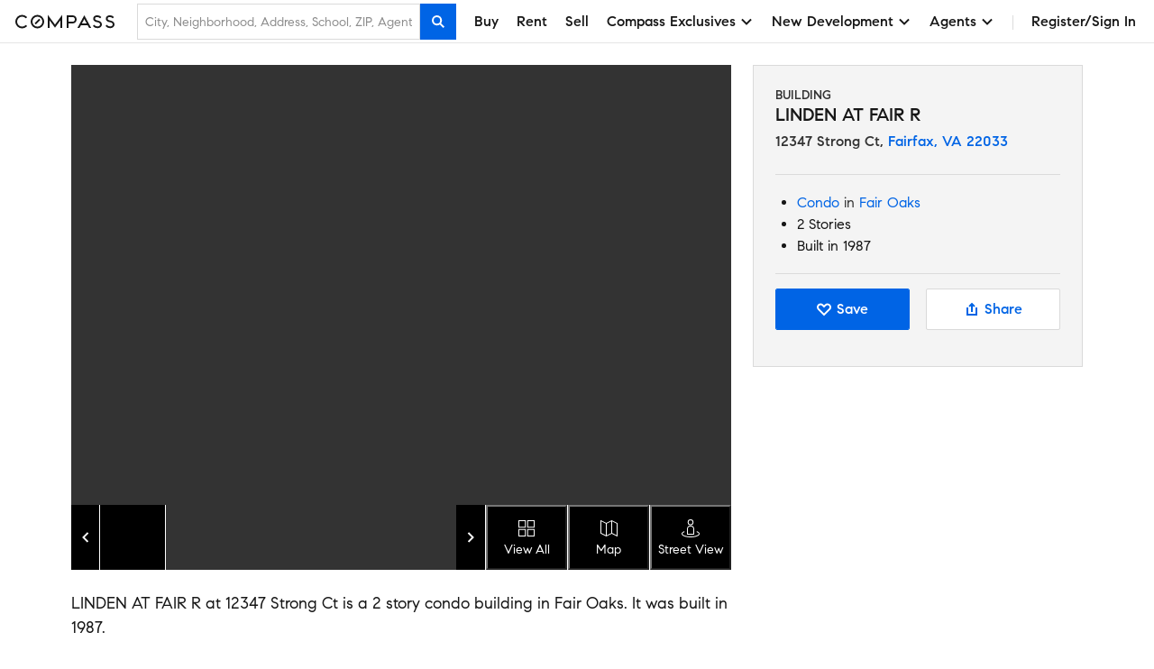

--- FILE ---
content_type: text/html; charset=utf-8
request_url: https://www.compass.com/building/linden-at-fair-r-fairfax-va/817017439879099621/
body_size: 127780
content:
<!DOCTYPE html>
      <html lang="en">
        <head>
          <meta name="viewport" content="width=device-width, initial-scale=1.0, maximum-scale=1.0">
          <meta name="description" content="Find your dream apartment at LINDEN AT FAIR R. Browse listings, view photos and connect with an agent to schedule a viewing.">
          <meta property="og:title" content="LINDEN AT FAIR R at 12347 Strong Ct - Fairfax, VA | Compass"/>
          <meta property="og:description" content="Find your dream apartment at LINDEN AT FAIR R. Browse listings, view photos and connect with an agent to schedule a viewing."/>
          <meta property="og:url" content="https://www.compass.com/building/linden-at-fair-r-fairfax-va/817017439879099621/"/>
          <meta property="og:image" content=""/>
          <meta property="og:image:width" content="1200"/>
          <meta property="og:image:height" content="630"/>
          <meta name="twitter:card" content="summary"/>
          <meta name="twitter:title" content="LINDEN AT FAIR R at 12347 Strong Ct - Fairfax, VA | Compass"/>
          <meta name="twitter:description" content="Find your dream apartment at LINDEN AT FAIR R. Browse listings, view photos and connect with an agent to schedule a viewing."/>
          <meta name="twitter:image" content=""/>
          <title>LINDEN AT FAIR R at 12347 Strong Ct - Fairfax, VA | Compass</title>
          <link rel="preload" href="/ucfe-assets/building/building-v6.1.2/vendor.main.web.bundle.js" as="script">
  <link rel="preload" href="/ucfe-assets/building/building-v6.1.2/uc.main.web.bundle.js" as="script">
  <link rel="preload" href="/ucfe-assets/building/building-v6.1.2/main.web.bundle.js" as="script">
          
          <script type="text/javascript">
  (function (global) {
    global.uc = {"geoId":"ohio","location":{"latitude":39.9587,"longitude":-82.9987},"opty":{"features":{"BTS_reduce_schools_payload":false,"building_enable_cta_banner":false,"building_enable_parcel_map":true,"agent_search_enriched_building_location":true,"building_page_seo_footer":true},"variables":{"building_page_seo_footer":{"enabledGeosPerfectHome":"{\n  \"geoSlugs\": [\n  \t\"albany\",\n    \"aspen\",\n    \"atlanta\",\n    \"atlanta_negbor\",\n    \"austin\",\n    \"bakersfield\",\n    \"baton_rouge\",\n    \"boston\",\n    \"central_tx\",\n    \"charleston\",\n    \"charlotte\",\n    \"chicago\",\n    \"cincinnati\",\n    \"cleveland\",\n    \"columbus\",\n    \"corpus_christi\",\n    \"dallas\",\n    \"dc\",\n    \"denver\",\n    \"detroit\",\n    \"durham_raleigh\",\n    \"el_paso\",\n    \"fl_panhandle\",\n    \"grand_rapids\",\n    \"greensboro\",\n    \"greenville\",\n    \"greenwich_ct\",\n    \"hamptons\",\n    \"hawaii\",\n    \"houston\",\n    \"idaho\",\n    \"indianapolis\",\n    \"jackson_hole\",\n    \"jacksonville_fl\",\n    \"kansas_city\",\n    \"knoxville\",\n    \"la\",\n    \"lake_tahoe\",\n    \"laredo\",\n    \"las_vegas\",\n    \"long_island\",\n    \"louisiana_mississippi\",\n    \"lubbock\",\n    \"madison\",\n    \"memphis\",\n    \"miami\",\n    \"milwaukee\",\n    \"minneapolis\",\n    \"myrtle_beach\",\n    \"naples\",\n    \"nashville\",\n    \"national\",\n    \"new_orleans\",\n    \"northeast_nc\",\n    \"northern_new_england\",\n    \"northern_nj\",\n    \"nyc\",\n    \"oklahoma_city\",\n    \"orlando\",\n    \"peoria_il\",\n    \"philadelphia\",\n    \"phoenix\",\n    \"pittsburgh\",\n    \"portland_or\",\n    \"rhode_island\",\n    \"richmond_va\",\n    \"salt_lake_city\",\n    \"san_antonio\",\n    \"san_diego\",\n    \"santa_barbara_montecito\",\n    \"savannah\",\n    \"seattle\",\n    \"sf\",\n    \"spokane\",\n    \"st_louis\",\n    \"tampa\",\n    \"telluride\",\n    \"toledo_oh\",\n    \"tulsa\",\n    \"us_outside_coverage\",\n    \"virginia_beach\",\n    \"westchester_ny\",\n    \"western_ny\",\n    \"wilmington_nc\",\n    \"san-francisco-ca\"\n  ],\n  \"fullRollout\": true\n}","enabledGeosNearbyHome":"{\n  \"geoSlugs\": [\n  \t\"albany\",\n    \"aspen\",\n    \"atlanta\",\n    \"atlanta_negbor\",\n    \"austin\",\n    \"bakersfield\",\n    \"baton_rouge\",\n    \"boston\",\n    \"central_tx\",\n    \"charleston\",\n    \"charlotte\",\n    \"chicago\",\n    \"cincinnati\",\n    \"cleveland\",\n    \"columbus\",\n    \"corpus_christi\",\n    \"dallas\",\n    \"dc\",\n    \"denver\",\n    \"detroit\",\n    \"durham_raleigh\",\n    \"el_paso\",\n    \"fl_panhandle\",\n    \"grand_rapids\",\n    \"greensboro\",\n    \"greenville\",\n    \"greenwich_ct\",\n    \"hamptons\",\n    \"hawaii\",\n    \"houston\",\n    \"idaho\",\n    \"indianapolis\",\n    \"jackson_hole\",\n    \"jacksonville_fl\",\n    \"kansas_city\",\n    \"knoxville\",\n    \"la\",\n    \"lake_tahoe\",\n    \"laredo\",\n    \"las_vegas\",\n    \"long_island\",\n    \"louisiana_mississippi\",\n    \"lubbock\",\n    \"madison\",\n    \"memphis\",\n    \"miami\",\n    \"milwaukee\",\n    \"minneapolis\",\n    \"myrtle_beach\",\n    \"naples\",\n    \"nashville\",\n    \"national\",\n    \"new_orleans\",\n    \"northeast_nc\",\n    \"northern_new_england\",\n    \"northern_nj\",\n    \"nyc\",\n    \"oklahoma_city\",\n    \"orlando\",\n    \"peoria_il\",\n    \"philadelphia\",\n    \"phoenix\",\n    \"pittsburgh\",\n    \"portland_or\",\n    \"rhode_island\",\n    \"richmond_va\",\n    \"salt_lake_city\",\n    \"san_antonio\",\n    \"san_diego\",\n    \"santa_barbara_montecito\",\n    \"savannah\",\n    \"seattle\",\n    \"sf\",\n    \"spokane\",\n    \"st_louis\",\n    \"tampa\",\n    \"telluride\",\n    \"toledo_oh\",\n    \"tulsa\",\n    \"us_outside_coverage\",\n    \"virginia_beach\",\n    \"westchester_ny\",\n    \"western_ny\",\n    \"wilmington_nc\"\n  ],\n  \"nearbyLimit\": 15,\n  \"enableZipCodeLinksGeoSlugs\": [\n  \t\"albany\",\n    \"aspen\",\n    \"atlanta\",\n    \"atlanta_negbor\",\n    \"austin\",\n    \"bakersfield\",\n    \"baton_rouge\",\n    \"boston\",\n    \"central_tx\",\n    \"charleston\",\n    \"charlotte\",\n    \"chicago\",\n    \"cincinnati\",\n    \"cleveland\",\n    \"columbus\",\n    \"corpus_christi\",\n    \"dallas\",\n    \"dc\",\n    \"denver\",\n    \"detroit\",\n    \"durham_raleigh\",\n    \"el_paso\",\n    \"fl_panhandle\",\n    \"grand_rapids\",\n    \"greensboro\",\n    \"greenville\",\n    \"greenwich_ct\",\n    \"hamptons\",\n    \"hawaii\",\n    \"houston\",\n    \"idaho\",\n    \"indianapolis\",\n    \"jackson_hole\",\n    \"jacksonville_fl\",\n    \"kansas_city\",\n    \"knoxville\",\n    \"la\",\n    \"lake_tahoe\",\n    \"laredo\",\n    \"las_vegas\",\n    \"long_island\",\n    \"louisiana_mississippi\",\n    \"lubbock\",\n    \"madison\",\n    \"memphis\",\n    \"miami\",\n    \"milwaukee\",\n    \"minneapolis\",\n    \"myrtle_beach\",\n    \"naples\",\n    \"nashville\",\n    \"national\",\n    \"new_orleans\",\n    \"northeast_nc\",\n    \"northern_new_england\",\n    \"northern_nj\",\n    \"nyc\",\n    \"oklahoma_city\",\n    \"orlando\",\n    \"peoria_il\",\n    \"philadelphia\",\n    \"phoenix\",\n    \"pittsburgh\",\n    \"portland_or\",\n    \"rhode_island\",\n    \"richmond_va\",\n    \"salt_lake_city\",\n    \"san_antonio\",\n    \"san_diego\",\n    \"santa_barbara_montecito\",\n    \"savannah\",\n    \"seattle\",\n    \"sf\",\n    \"spokane\",\n    \"st_louis\",\n    \"tampa\",\n    \"telluride\",\n    \"toledo_oh\",\n    \"tulsa\",\n    \"us_outside_coverage\",\n    \"virginia_beach\",\n    \"westchester_ny\",\n    \"western_ny\",\n    \"wilmington_nc\",\n    \"san-francisco-ca\"\n  ],\n  \"fullRollout\": true\n}","enabledGeosDetailsLinks":"{\n  \"geoSlugs\": [\n  \t\"albany\",\n    \"aspen\",\n    \"atlanta\",\n    \"atlanta_negbor\",\n    \"austin\",\n    \"bakersfield\",\n    \"baton_rouge\",\n    \"boston\",\n    \"central_tx\",\n    \"charleston\",\n    \"charlotte\",\n    \"chicago\",\n    \"cincinnati\",\n    \"cleveland\",\n    \"columbus\",\n    \"corpus_christi\",\n    \"dallas\",\n    \"dc\",\n    \"denver\",\n    \"detroit\",\n    \"durham_raleigh\",\n    \"el_paso\",\n    \"fl_panhandle\",\n    \"grand_rapids\",\n    \"greensboro\",\n    \"greenville\",\n    \"greenwich_ct\",\n    \"hamptons\",\n    \"hawaii\",\n    \"houston\",\n    \"idaho\",\n    \"indianapolis\",\n    \"jackson_hole\",\n    \"jacksonville_fl\",\n    \"kansas_city\",\n    \"knoxville\",\n    \"la\",\n    \"lake_tahoe\",\n    \"laredo\",\n    \"las_vegas\",\n    \"long_island\",\n    \"louisiana_mississippi\",\n    \"lubbock\",\n    \"madison\",\n    \"memphis\",\n    \"miami\",\n    \"milwaukee\",\n    \"minneapolis\",\n    \"myrtle_beach\",\n    \"naples\",\n    \"nashville\",\n    \"national\",\n    \"new_orleans\",\n    \"northeast_nc\",\n    \"northern_new_england\",\n    \"northern_nj\",\n    \"nyc\",\n    \"oklahoma_city\",\n    \"orlando\",\n    \"peoria_il\",\n    \"philadelphia\",\n    \"phoenix\",\n    \"pittsburgh\",\n    \"portland_or\",\n    \"rhode_island\",\n    \"richmond_va\",\n    \"salt_lake_city\",\n    \"san_antonio\",\n    \"san_diego\",\n    \"santa_barbara_montecito\",\n    \"savannah\",\n    \"seattle\",\n    \"sf\",\n    \"spokane\",\n    \"st_louis\",\n    \"tampa\",\n    \"telluride\",\n    \"toledo_oh\",\n    \"tulsa\",\n    \"us_outside_coverage\",\n    \"virginia_beach\",\n    \"westchester_ny\",\n    \"western_ny\",\n    \"wilmington_nc\"\n  ],\n  \"nearbyLimit\": 15,\n  \"enableZipCodeLinksGeoSlugs\": [\n  \t\"albany\",\n    \"aspen\",\n    \"atlanta\",\n    \"atlanta_negbor\",\n    \"austin\",\n    \"bakersfield\",\n    \"baton_rouge\",\n    \"boston\",\n    \"central_tx\",\n    \"charleston\",\n    \"charlotte\",\n    \"chicago\",\n    \"cincinnati\",\n    \"cleveland\",\n    \"columbus\",\n    \"corpus_christi\",\n    \"dallas\",\n    \"dc\",\n    \"denver\",\n    \"detroit\",\n    \"durham_raleigh\",\n    \"el_paso\",\n    \"fl_panhandle\",\n    \"grand_rapids\",\n    \"greensboro\",\n    \"greenville\",\n    \"greenwich_ct\",\n    \"hamptons\",\n    \"hawaii\",\n    \"houston\",\n    \"idaho\",\n    \"indianapolis\",\n    \"jackson_hole\",\n    \"jacksonville_fl\",\n    \"kansas_city\",\n    \"knoxville\",\n    \"la\",\n    \"lake_tahoe\",\n    \"laredo\",\n    \"las_vegas\",\n    \"long_island\",\n    \"louisiana_mississippi\",\n    \"lubbock\",\n    \"madison\",\n    \"memphis\",\n    \"miami\",\n    \"milwaukee\",\n    \"minneapolis\",\n    \"myrtle_beach\",\n    \"naples\",\n    \"nashville\",\n    \"national\",\n    \"new_orleans\",\n    \"northeast_nc\",\n    \"northern_new_england\",\n    \"northern_nj\",\n    \"nyc\",\n    \"oklahoma_city\",\n    \"orlando\",\n    \"peoria_il\",\n    \"philadelphia\",\n    \"phoenix\",\n    \"pittsburgh\",\n    \"portland_or\",\n    \"rhode_island\",\n    \"richmond_va\",\n    \"salt_lake_city\",\n    \"san_antonio\",\n    \"san_diego\",\n    \"santa_barbara_montecito\",\n    \"savannah\",\n    \"seattle\",\n    \"sf\",\n    \"spokane\",\n    \"st_louis\",\n    \"tampa\",\n    \"telluride\",\n    \"toledo_oh\",\n    \"tulsa\",\n    \"us_outside_coverage\",\n    \"virginia_beach\",\n    \"westchester_ny\",\n    \"western_ny\",\n    \"wilmington_nc\",\n    \"san-francisco-ca\"\n  ],\n  \"fullRollout\": true\n}","enabledGeosSeoDescription":"{\n  \"geoSlugs\": [\"sf\"],\n  \"fullRollout\": true,\n  \"nearbyLocationLimit\": {\"city\": 5, \"neighborhood\": 5, \"zip\": 5}\n}"}}},"user":null,"userAgentRelationshipBranding":{}};
  })(this);
</script>
          <script defer src="https://www.compass.com/dynamic-js/analytics.js?segmentEnabled=true&clickStreamEnabled=true&ddRumEnabled=true&ddRumService=building&ddRumServiceVersion=building-v6.1.2&ddRumSamplingEnabled=true&ddRumCaptureUser=true"></script>

          <link rel="stylesheet" href="/ucfe-assets/normalize.css/8/normalize.min.css">
          <link rel="stylesheet" href="/ucfe-assets/util-classes.css/2/util-classes.min.css">
          <link rel="stylesheet" href="/ucfe-assets/cx/4/cx.min.css">
          <link rel="stylesheet" href="/ucfe-assets/fonts/3/fonts.min.css">
          
  <style>/*! Flickity v2.3.0
https://flickity.metafizzy.co
---------------------------------------------- */.flickity-enabled{position:relative}.flickity-enabled:focus{outline:none}.flickity-viewport{overflow:hidden;position:relative;height:100%}.flickity-slider{position:absolute;width:100%;height:100%}.flickity-enabled.is-draggable{-webkit-tap-highlight-color:transparent;-webkit-user-select:none;-moz-user-select:none;user-select:none}.flickity-enabled.is-draggable .flickity-viewport{cursor:move;cursor:grab}.flickity-enabled.is-draggable .flickity-viewport.is-pointer-down{cursor:grabbing}.flickity-button{position:absolute;background:hsla(0,0%,100%,.75);border:none;color:#333}.flickity-button:hover{background:#fff;cursor:pointer}.flickity-button:focus{outline:none;box-shadow:0 0 0 5px #19f}.flickity-button:active{opacity:.6}.flickity-button:disabled{opacity:.3;cursor:auto;pointer-events:none}.flickity-button-icon{fill:currentColor}.flickity-prev-next-button{top:50%;width:44px;height:44px;border-radius:50%;transform:translateY(-50%)}.flickity-prev-next-button.previous{left:10px}.flickity-prev-next-button.next{right:10px}.flickity-rtl .flickity-prev-next-button.previous{left:auto;right:10px}.flickity-rtl .flickity-prev-next-button.next{right:auto;left:10px}.flickity-prev-next-button .flickity-button-icon{position:absolute;left:20%;top:20%;width:60%;height:60%}.flickity-page-dots{position:absolute;width:100%;bottom:-25px;padding:0;margin:0;list-style:none;text-align:center;line-height:1}.flickity-rtl .flickity-page-dots{direction:rtl}.flickity-page-dots .dot{display:inline-block;width:10px;height:10px;margin:0 8px;background:#333;border-radius:50%;opacity:.25;cursor:pointer}.flickity-page-dots .dot.is-selected{opacity:1}.flickity-enabled.is-fade .flickity-slider>*{pointer-events:none;z-index:0}.flickity-enabled.is-fade .flickity-slider>.is-selected{pointer-events:auto;z-index:1}.loading-indicator{display:flex;justify-content:center;align-items:center}.uc-loadingAnimation{display:inline-block;position:relative;width:96px;height:96px;opacity:1;transition:.6s ease}.uc-loadingAnimation.uc-loadingAnimation--fullPage{position:fixed;top:50%;left:50%;transform:translate(-50%,-50%);z-index:1}.uc-loadingAnimation--xs{width:32px;height:32px}.uc-loadingAnimation--sm{width:64px;height:64px}.uc-loadingAnimation--md{width:96px;height:96px}.uc-loadingAnimation--lg{width:128px;height:128px}.uc-loadingAnimation--xl{width:192px;height:192px}.uc-loadingAnimation--xxl{width:256px;height:256px}.uc-loadingAnimation.uc-loadingAnimation--isScalingDown{animation:uc-loadingAnimation-scale .6s cubic-bezier(.5,-.25,.5,1.25) forwards;opacity:0}.uc-loadingAnimation.uc-loadingAnimation--isScalingUp{animation:uc-loadingAnimation-scale .6s cubic-bezier(.5,-.25,.5,1.25) reverse forwards;opacity:1}@keyframes uc-loadingAnimation-scale{0%{transform:scale(1)}to{transform:scale(0)}}.uc-loadingAnimation.uc-loadingAnimation--isHidden{display:none}.uc-loadingAnimation-dot{position:absolute;top:50%;left:50%;border-radius:50%;width:20%;height:20%;background-color:currentColor;transform:translate(-50%,-50%) scale(.5);transform-origin:-50% -50%;animation-iteration-count:infinite;animation-duration:5s;animation-timing-function:cubic-bezier(.5,-.25,.5,1.25);pointer-events:none}.uc-loadingAnimation-dot--topLeft{animation-name:uc-loadingAnimation-loadingTopLeft;animation-delay:0s}.uc-loadingAnimation-dot--topRight{animation-name:uc-loadingAnimation-loadingTopRight;animation-delay:.05s}.uc-loadingAnimation-dot--bottomLeft{animation-name:uc-loadingAnimation-loadingBottomLeft;animation-delay:.1s}.uc-loadingAnimation-dot--bottomRight{animation-name:uc-loadingAnimation-loadingBottomRight;animation-delay:.15s}@keyframes uc-loadingAnimation-loadingTopLeft{0%{transform-origin:-50% -50%;transform:translate(100%,100%) scale(.5) rotate(.5turn)}5%{transform-origin:-150% -150%;transform:translate(150%,150%) scale(.5) rotate(.5turn)}50%{transform-origin:-150% -150%;transform:translate(150%,150%) scale(.5) rotate(900deg)}55%,80%{transform-origin:-50% -50%;transform:translate(50%,50%) scale(1) rotate(900deg)}85%,to{transform-origin:-50% -50%;transform:translate(100%,100%) scale(.5) rotate(900deg)}}@keyframes uc-loadingAnimation-loadingTopRight{0%{transform-origin:-50% -50%;transform:translateY(100%) scale(.5) rotate(270deg)}5%{transform-origin:-150% -150%;transform:translate(150%,150%) scale(.5) rotate(270deg)}50%{transform-origin:-150% -150%;transform:translate(150%,150%) scale(.5) rotate(990deg)}55%,80%{transform-origin:-50% -50%;transform:translate(50%,50%) scale(1) rotate(990deg)}85%,to{transform-origin:-50% -50%;transform:translateY(100%) scale(.5) rotate(990deg)}}@keyframes uc-loadingAnimation-loadingBottomLeft{0%{transform-origin:-50% -50%;transform:translate(100%) scale(.5) rotate(90deg)}5%{transform-origin:-150% -150%;transform:translate(150%,150%) scale(.5) rotate(90deg)}50%{transform-origin:-150% -150%;transform:translate(150%,150%) scale(.5) rotate(810deg)}55%,80%{transform-origin:-50% -50%;transform:translate(50%,50%) scale(1) rotate(810deg)}85%,to{transform-origin:-50% -50%;transform:translate(100%) scale(.5) rotate(810deg)}}@keyframes uc-loadingAnimation-loadingBottomRight{0%{transform-origin:-50% -50%;transform:translate(0) scale(.5) rotate(0turn)}5%{transform-origin:-150% -150%;transform:translate(150%,150%) scale(.5) rotate(0turn)}50%{transform-origin:-150% -150%;transform:translate(150%,150%) scale(.5) rotate(2turn)}55%,80%{transform-origin:-50% -50%;transform:translate(50%,50%) scale(1) rotate(2turn)}85%,to{transform-origin:-50% -50%;transform:translate(0) scale(.5) rotate(2turn)}}.uc-nearbySearch-title{margin-bottom:16px;margin-bottom:var(--cx-spacing-2x);font-size:24px;font-size:var(--cx-font-size2xl)}.uc-nearbySearch-container{display:flex}@media (max-width:887px){.uc-nearbySearch-container{display:block;overflow:hidden}}.uc-nearbySearch-column{float:left;width:100%;max-width:1170px;max-width:var(--cx-fixedPageWidth);margin-bottom:12px;margin-bottom:var(--cx-verticalPadding--lg);padding-right:8px;padding-right:var(--cx-spacing-1x)}.uc-nearbySearch-button{padding:0}#media-gallery.media-gallery p{margin:0;padding:0}#media-gallery.media-gallery .media-gallery-icon{width:24px;height:24px}#media-gallery.media-gallery .actionable{display:flex;justify-content:center;align-items:center;fill:currentColor}#media-gallery.media-gallery .actionable--filled{background-color:#000;background-color:var(--cx-color-black);color:#fff;color:var(--cx-color-onDarkText)}#media-gallery.media-gallery .actionable--inverted{background-color:#fff;background-color:var(--cx-color-background);color:#171717;color:var(--cx-color-text)}#media-gallery.media-gallery .actionable--filled:focus-within,#media-gallery.media-gallery .actionable--filled:hover{background-color:#0064e5;background-color:var(--cx-color-blue80);color:#fff;color:var(--cx-color-onDarkText);cursor:pointer}#media-gallery.media-gallery .actionable--inverted:focus-within,#media-gallery.media-gallery .actionable--inverted:hover{background-color:#f4f4f4;background-color:var(--cx-color-grey20);color:#0064e5;color:var(--cx-color-blue80);cursor:pointer}#media-gallery.media-gallery .actionable--filled:active{background-color:#6c6c6c;background-color:var(--cx-color-textSubtle);color:#fff;color:var(--cx-color-onDarkText)}#media-gallery.media-gallery .actionable--inverted:active{background-color:#f4f4f4;background-color:var(--cx-color-grey20);color:#6c6c6c;color:var(--cx-color-textSubtle)}.schools-table{font-family:Open Sans,Helvetica,Arial,sans-serif;font-family:var(--cx-font-familyLegible);-webkit-font-smoothing:auto;-moz-osx-font-smoothing:auto;font-smoothing:auto;font-size:14px}.schools-table-headerSchoolName{width:80%;padding-left:8px}@media (min-width:512px){.schools-table-headerSchoolName{width:50%}}@media (min-width:512px){.schools-table-headerSchoolType{width:18%}}@media (min-width:512px){.schools-table-headerSchoolRating{width:9%}}.schools-table-header{background-color:#f4f4f4;background-color:var(--cx-color-backgroundAccent);font-weight:var(--font-weightNormal);text-align:left}.schools-table-header,.schools-table-row{height:40px;border-bottom:1px solid #dadada;border-bottom:1px solid var(--cx-color-border)}.schools-table-row td{padding:0}.schools-table-row td:first-child{padding-left:8px}.schools-view-more{margin-top:8px}.schools-view-more svg{margin-left:4px}.badge-manualPatch{background-color:#d1e5ff;background-color:var(--cx-color-interactiveDisabled);color:#6c6c6c;color:var(--cx-color-textSubtle)}.badge-nonConsumerSearchable{background-color:#f8e3e4;background-color:var(--cx-color-faintCritical)}.badge-openHouse{background-color:#2a7e51;background-color:var(--cx-color-green90);color:#fff;color:var(--cx-color-onDarkText)}html{box-sizing:border-box}body{color:#171717;color:var(--cx-color-text)}*,:after,:before{box-sizing:inherit}h1,h2,h3,p{margin:0}.divider{margin:16px 0;height:1px;background-color:#dadada;background-color:var(--cx-color-border)}.section-padding{padding-left:24px;padding-left:var(--gutter);padding-right:24px;padding-right:var(--gutter)}@media (max-width:359px){.section-padding{padding-left:16px;padding-left:var(--gutter--xs);padding-right:16px;padding-right:var(--gutter--xs)}}@media (min-width:1024px){.section-padding{padding-right:0;padding-left:0}}#buildingUnits .uc-listingPhotoCard{width:100%}.floor-plans-app.cx-mainLayout-mastheadDivider:after{z-index:2}.floor-plans-app>.cx-sectionSeparator:after{z-index:3}.floor-plans-app>*{grid-column:1/-1}.floor-plans-directory-title{font-size:20px;font-size:var(--cx-font-sizeXl)}.new-link{color:#0064e5;color:var(--cx-color-link);fill:#0064e5;fill:var(--cx-color-link);text-decoration:none}.new-link:hover{color:#0064e5;color:var(--cx-color-linkHover);fill:#0064e5;fill:var(--cx-color-linkHover);text-decoration:underline;cursor:pointer}.new-link:active{color:#0064e5;color:var(--cx-color-linkActive);fill:#0064e5;fill:var(--cx-color-linkActive)}#feedback-capture-form a{color:#0063d7;text-decoration:none}#feedback-capture-form a:hover{color:#628eff;text-decoration:underline;cursor:pointer}#feedback-capture-form a:active{color:#0038ac}.floorplan-modal .cx-systemModal-body{display:flex}.floorplan-modal .cx-modal-closeIcon:hover{fill:#628eff}.cx-th.is-selected{color:#0038ac}.building-poptip{padding:14px}.tooltip-link{text-decoration:none}.building-summary-button-wrapper{width:47%}.building-summary-action-button{width:100%}.share-action-button-icon{transform:rotate(270deg)}.similar-buildings-card{border:none!important;width:276px;width:calc(300px - var(--gutter));height:456px;margin-right:24px;margin-right:var(--gutter);padding-left:0;pointer-events:all}@media (max-width:1023px){.similar-buildings-card{padding-left:24px;padding-left:var(--gutter);padding-right:0}}@media (max-width:1023px){.similar-buildings-section-padding{padding-right:0;padding-left:0}.similar-buildings-section-padding h2{margin-left:24px;margin-left:var(--gutter)}}.building-list-table-single-column{grid-template-columns:1fr!important}.building-list-table-financial-policies-grid,.building-list-table-single-column.consumer{grid-template-columns:1fr 1fr!important}.building-list-table-financial-policies-grid.agent :nth-child(n+5){grid-column:span 2}.red-lock-icon{fill:#ae0917;fill:var(--cx-color-critical)}.light-gray-lock-icon{fill:#adadad;fill:var(--cx-color-mediumLightNeutral)}.disclaimer-icon{fill:#6c6c6c;fill:var(--cx-color-darkNeutral)}</style>

          <style type="text/css">
            #media-gallery-hero-image {
              display: none;
            }
          </style>
          

          <link rel="canonical" href="https://www.compass.com/building/linden-at-fair-r-fairfax-va/817017439879099621/">
          <style>#consumer-footer{--consumerFooter-caretSize:16px}#consumer-footer *{box-sizing:border-box}#consumer-footer .consumerFooter{background-color:#000;background-color:var(--cx-color-black);color:#fff;color:var(--cx-color-white)}#consumer-footer .consumerFooter-wrapper{padding:64px 24px;padding:var(--cx-spacing-8x) var(--cx-spacing-3x);position:relative}@media (max-width:511px){#consumer-footer .consumerFooter-wrapper{padding:64px 16px;padding:var(--cx-spacing-8x) var(--cx-spacing-2x)}}#consumer-footer .consumerFooter-main{display:grid;grid-gap:24px;grid-gap:var(--cx-spacing-3x);grid-template-areas:"company explore mobile social" "company explore legal legal";grid-template-columns:repeat(4,1fr)}#consumer-footer .consumerFooter-footnote{max-width:606px;position:relative}#consumer-footer .consumerFooter-logo{fill:#fff;fill:var(--cx-color-white);height:75px;width:75px}#consumer-footer .consumerFooter-label{-webkit-tap-highlight-color:transparent}#consumer-footer .consumerFooter-accordion{display:none}#consumer-footer .consumerFooter-header{color:inherit;line-height:1.4em;margin:0;padding-bottom:16px;padding-bottom:var(--cx-spacing-2x);padding-top:16px;padding-top:var(--cx-spacing-2x);position:relative;-webkit-user-select:none;-moz-user-select:none;user-select:none}#consumer-footer .consumerFooter-item{color:inherit;line-height:32px;line-height:var(--cx-spacing-4x);text-decoration:none}#consumer-footer .consumerFooter-item:focus,#consumer-footer .consumerFooter-item:hover{color:#c9c9c9;color:var(--cx-color-onDarkTextSubtle)}#consumer-footer .consumerFooter-item:focus{box-shadow:0 0 2px 2px #0064e5;box-shadow:0 0 2px 2px var(--cx-color-interactive);outline:none}#consumer-footer .consumerFooter-itemIcon{color:inherit;text-decoration:none}#consumer-footer .consumerFooter-itemIcon:focus,#consumer-footer .consumerFooter-itemIcon:hover{color:#c9c9c9;color:var(--cx-color-onDarkTextSubtle)}#consumer-footer .consumerFooter-mobileIcon{border:1px solid #fff;border:1px solid var(--cx-color-white);border-radius:4px;margin:8px 0}#consumer-footer .consumerFooter-mobileIcon:focus,#consumer-footer .consumerFooter-mobileIcon:hover{color:#c9c9c9;color:var(--cx-color-onDarkTextSubtle)}#consumer-footer .consumerFooter-mobileIcon.lazyload,#consumer-footer .consumerFooter-mobileIcon.lazyloading{opacity:0}#consumer-footer .consumerFooter-mobileIcon.lazyloaded{opacity:1;transition:opacity .3s}#consumer-footer .consumerFooter-social{display:flex;flex-direction:column;position:absolute;right:24px;right:var(--cx-spacing-3x)}#consumer-footer .consumerFooter-social:focus,#consumer-footer .consumerFooter-social:hover{color:#c9c9c9;color:var(--cx-color-onDarkTextSubtle)}#consumer-footer .consumerFooter-social:focus{box-shadow:0 0 2px 2px #0064e5;box-shadow:0 0 2px 2px var(--cx-color-interactive);outline:none}#consumer-footer .consumerFooter-socialLink{color:#fff;color:var(--cx-color-white);display:inline-block;padding-top:16px;padding-top:var(--cx-spacing-2x);text-decoration:none}#consumer-footer .consumerFooter-socialLink:focus,#consumer-footer .consumerFooter-socialLink:hover{color:#c9c9c9;color:var(--cx-color-onDarkTextSubtle)}#consumer-footer .consumerFooter-socialLink:focus{box-shadow:0 0 2px 2px #0064e5;box-shadow:0 0 2px 2px var(--cx-color-interactive);outline:none}#consumer-footer .consumerFooter-socialIcon{fill:#fff;fill:var(--cx-color-white);height:24px;height:var(--cx-spacing-3x);width:24px;width:var(--cx-spacing-3x)}#consumer-footer .consumerFooter-socialIcon:focus,#consumer-footer .consumerFooter-socialIcon:hover{color:#c9c9c9;color:var(--cx-color-onDarkTextSubtle)}#consumer-footer .consumerFooter-socialIcon:focus{box-shadow:0 0 2px 2px #0064e5;box-shadow:0 0 2px 2px var(--cx-color-interactive);outline:none}#consumer-footer .consumerFooter-legalLinks{color:inherit;line-height:1.5em;padding:0 0 6px}#consumer-footer .consumerFooter-browseLink{color:inherit;text-decoration:none}#consumer-footer .consumerFooter-browseLink:focus,#consumer-footer .consumerFooter-browseLink:hover{color:#c9c9c9;color:var(--cx-color-onDarkTextSubtle)}#consumer-footer .consumerFooter-browseLink:focus{box-shadow:0 0 2px 2px #0064e5;box-shadow:0 0 2px 2px var(--cx-color-interactive);outline:none}#consumer-footer .consumerFooter-legalTerms{color:inherit;line-height:1.3em;text-decoration:underline}#consumer-footer .consumerFooter-legalTerms:focus,#consumer-footer .consumerFooter-legalTerms:hover{color:#c9c9c9;color:var(--cx-color-onDarkTextSubtle)}#consumer-footer .consumerFooter-legalTerms:focus{box-shadow:0 0 2px 2px #0064e5;box-shadow:0 0 2px 2px var(--cx-color-interactive);outline:none}#consumer-footer .consumerFooter-legalDisclaimer{line-height:1.3;line-height:var(--cx-lineHeight);margin:0}#consumer-footer .consumerFooter-legalDisclaimer,#consumer-footer .consumerFooter-legalDisclaimer a{color:#fff;color:var(--cx-color-white);text-decoration:none}#consumer-footer .consumerFooter-legalDisclaimer a:focus,#consumer-footer .consumerFooter-legalDisclaimer a:hover{color:#c9c9c9;color:var(--cx-color-onDarkTextSubtle)}#consumer-footer .consumerFooter-legalDisclaimer a:focus{box-shadow:0 0 2px 2px #0064e5;box-shadow:0 0 2px 2px var(--cx-color-interactive);outline:none}#consumer-footer .consumerFooter-legalDisclaimer a[href^=tel]{color:#c9c9c9;color:var(--cx-color-onDarkTextSubtle);pointer-events:none;text-decoration:none}#consumer-footer .consumerFooter-phone{white-space:nowrap}@media (max-width:1023px){#consumer-footer .consumerFooter-social{flex-direction:row;flex-wrap:wrap;position:relative;right:0;top:0}#consumer-footer .consumerFooter-socialLink{padding-right:16px;padding-right:var(--cx-spacing-2x)}}@media (max-width:1023px) and (min-width:512px){#consumer-footer .consumerFooter-main{grid-template-areas:"company explore mobile" "social social social" "legal legal legal";grid-template-columns:repeat(3,1fr)}#consumer-footer .consumerFooter-wrapper{padding-bottom:24px;padding-bottom:var(--cx-spacing-3x)}}@media (max-width:511px){#consumer-footer .consumerFooter-main{grid-template-areas:"company" "explore" "mobile" "social" "legal";grid-template-columns:100%;grid-gap:0}#consumer-footer .consumerFooter{background-image:none}#consumer-footer .consumerFooter-wrapper{flex-direction:column}#consumer-footer .consumerFooter-wrapper:first-child{flex-direction:column-reverse}#consumer-footer .consumerFooter-column{border-bottom:1px solid #333;border-bottom:1px solid var(--cx-color-grey100,var(--colorIntent-backgroundBold));padding-right:24px;padding-right:var(--cx-spacing-3x);width:100%}#consumer-footer .consumerFooter-column .consumerFooter-header{cursor:pointer;transition:color .2s ease-out}#consumer-footer .consumerFooter-column .consumerFooter-header:after{background-image:url("data:image/svg+xml;charset=US-ASCII,%3Csvg%20xmlns%3D%22http%3A%2F%2Fwww.w3.org%2F2000%2Fsvg%22%20viewBox%3D%220%200%2016%2016%22%3E%0A%20%20%3Cpath%20d%3D%22M8%2011.914L2.293%206.207l1.414-1.414L8%209.086l4.293-4.293%201.414%201.414L8%2011.914z%22%2F%3E%0A%3Cdefs%3E%3Cstyle%3Epath%2C%0A%20%20%20%20%20%20%20%20polygon%20%7B%0A%20%20%20%20%20%20%20%20%20%20fill%3A%20%23C9C9C9%3B%0A%20%20%20%20%20%20%20%20%7D%3C%2Fstyle%3E%3C%2Fdefs%3E%3C%2Fsvg%3E%0A");background-repeat:no-repeat;content:"";height:var(--consumerFooter-caretSize);margin-top:calc(var(--consumerFooter-caretSize)*-1/2);pointer-events:none;position:absolute;right:0;top:50%;width:var(--consumerFooter-caretSize)}#consumer-footer .consumerFooter-links{display:none}#consumer-footer .consumerFooter-item{display:block}#consumer-footer .consumerFooter-accordion:checked~.consumerFooter-header{color:#fff;color:var(--cx-color-white)}#consumer-footer .consumerFooter-accordion:checked~.consumerFooter-header:after{background-image:url("data:image/svg+xml;charset=US-ASCII,%3Csvg%20xmlns%3D%22http%3A%2F%2Fwww.w3.org%2F2000%2Fsvg%22%20viewBox%3D%220%200%2016%2016%22%3E%0A%20%20%3Cpath%20d%3D%22M12.293%2011.207L8%206.914l-4.293%204.293-1.414-1.414L8%204.086l5.707%205.707-1.414%201.414z%22%2F%3E%0A%3Cdefs%3E%3Cstyle%3Epath%2C%0A%20%20%20%20%20%20%20%20polygon%20%7B%0A%20%20%20%20%20%20%20%20%20%20fill%3A%20%23FFFFFF%3B%0A%20%20%20%20%20%20%20%20%7D%3C%2Fstyle%3E%3C%2Fdefs%3E%3C%2Fsvg%3E%0A")}#consumer-footer .consumerFooter-accordion:checked~.consumerFooter-links{display:block;padding-bottom:16px;padding-bottom:var(--cx-spacing-2x)}#consumer-footer .consumerFooter-column.consumerFooter-column--mobile{border-bottom:none}#consumer-footer .consumerFooter-column.consumerFooter-column--mobile .consumerFooter-header{display:none}#consumer-footer .consumerFooter-column.consumerFooter-column--mobile .consumerFooter-links{display:flex;flex-wrap:wrap;height:auto;opacity:1;padding-bottom:16px;padding-bottom:var(--cx-spacing-2x);padding-top:32px;padding-top:var(--cx-spacing-4x)}#consumer-footer .consumerFooter-column.consumerFooter-column--mobile .consumerFooter-mobileIcon{margin:16px 16px 0 0;margin:var(--cx-spacing-2x) var(--cx-spacing-2x) 0 0}#consumer-footer .consumerFooter-social{padding-top:32px;padding-top:var(--cx-spacing-4x)}#consumer-footer .consumerFooter-mobile-no-br br{display:none}#consumer-footer .consumerFooter-legalLinks{padding-top:16px;padding-top:var(--cx-spacing-2x)}}@media (max-width:359px){#consumer-footer .consumerFooter-wrapper{padding-left:16px;padding-left:var(--cx-spacing-2x);padding-right:16px;padding-right:var(--cx-spacing-2x)}}#consumer-footer .consumerFooter-column--company{grid-area:company}#consumer-footer .consumerFooter-column--explore{grid-area:explore}#consumer-footer .consumerFooter-column--mobile{grid-area:mobile}#consumer-footer .consumerFooter-column--legal{grid-area:legal}#consumer-footer .consumerFooter-column--social{grid-area:social}#consumer-footer .consumerFooter-TREC{font-weight:1000}</style>
        </head>
        <body class="uc-appBody font-sansRegular">
          <div class="uc-appContainer">
            <nav id="uc-corpNav-placeholder"data-tn="ucCorpNav-placeholder"><style>:root {
      --drawerWidth: 286px;
      --flyoutItemHeight: 39px;
      --navHeight: 48px;
      --locationLookupHeight: 40px;
      --iconSizeMedium: 24px;
    }

    #uc-corpNav-placeholder {
      display: flex;
      justify-content: space-between;
      position: relative;
      border-bottom: 1px solid rgba(0, 0, 0, 0.1);
      border-bottom: 1px solid var(--cx-color-dropShadow);
      width: 100%;
      height: 48px;
      height: var(--navHeight);
      color: #171717;
      color: var(--cx-color-textStrong);
      background-color: #FFFFFF;
      background-color: var(--cx-color-background);
      -webkit-user-select: none;
         -moz-user-select: none;
              user-select: none;
      z-index: 1000;
      z-index: var(--cx-zIndex-10);
    }

    #uc-corpNav-placeholder,
    #uc-corpNav-placeholder * {
      box-sizing: border-box;
    }

    .uc-corpNav-a {
      text-decoration: none;
    }

    .uc-corpNav-button {
      background-color: transparent;
    }

    .uc-corpNav-svg {
      display: block;
      margin: auto;
      color: inherit;
      fill: currentColor;
    }

    .uc-corpNav-iconSizeMedium {
      width: 24px;
      width: var(--iconSizeMedium);
      height: 24px;
      height: var(--iconSizeMedium);
    }

    .uc-corpNav-header {
      display: flex;
      align-items: center;
      flex-grow: 1;
      height: 100%;
    }

    .uc-corpNav-hamburger {
      display: flex;
      align-items: center;
      width: 48px;
      height: 100%;
    }

    .uc-corpNav-logotype {
      display: flex;
      align-items: center;
      padding-right: 24px;
      padding-right: var(--cx-spacing-3x);
      width: 123px;
      height: 100%;
      color: inherit;
    }

    .uc-corpNav-logotype svg {
      width: 98px;
      height: 14px;
    }

    .uc-corpNav-menuWrapper {
      display: flex;
      height: 100%;
    }

    .uc-corpNav-menu {
      display: none;
      padding: 0 10px;
      height: 100%;
    }

    .uc-corpNav-menu > .uc-corpNav-a,
    .uc-corpNav-menu > .uc-corpNav-button {
      border-top: 3px solid transparent;
      border-bottom: 3px solid transparent;
    }

    .uc-corpNav-userMenu {
      display: flex;
    }

    .uc-corpNav-menuItem {
      display: flex;
      align-items: center;
      border: none;
      padding: 0 10px;
      height: 100%;
      outline: none;
      -webkit-appearance: none;
         -moz-appearance: none;
              appearance: none;
      color: inherit;
      font-weight: 500;
      font-weight: var(--cx-font-weightMedium);
      cursor: pointer;
      transition: all 0.1s ease;
    }

    .uc-corpNav-dropdown {
      display: flex;
      position: relative;
    }

    .uc-corpNav-dropdownIcon {
      margin-left: 4px;
    }

    .uc-corpNav-dropdown-checkbox {
      display: none;
    }

    .uc-corpNav-flyout {
      display: none;
      position: absolute;
      top: 47px;
      top: calc(var(--navHeight) - 1px);
      margin: 0;
      padding: 14px 0 18px;
      min-width: 100%;
      max-height: 307px;
      max-height: calc(var(--flyoutItemHeight)*7 + 34px);
      padding-top: 14px;
      padding-bottom: 18px;
      overflow-y: auto;
      white-space: nowrap;
      background-color: #FFFFFF;
      background-color: var(--cx-color-background);
      transform: translateX(-10px);
      list-style-type: none;
    }

    .uc-corpNav-flyout--flipped {
      right: -10px;
    }

    .uc-corpNav-dropdown-checkbox:checked ~ .uc-corpNav-dropdown > .uc-corpNav-flyout,
    .uc-corpNav-dropdown.is-active > .uc-corpNav-flyout {
      display: block;
    }

    .uc-corpNav-flyoutItem {
      padding: 0 30px 0 16px;
      padding: 0 30px 0 var(--cx-spacing-2x);
      height: 39px;
      height: var(--flyoutItemHeight);
      font-weight: 400;
      font-weight: var(--cx-font-weightRegular);
      color: #171717;
      color: var(--cx-color-textStrong);
      cursor: pointer;
    }

    .uc-corpNav-avatar {
      width: 44px;
    }

    .uc-corpNav-drawer {
      display: flex;
      flex-direction: column;
      position: fixed;
      top: 0;
      left: -286px;
      left: calc(var(--drawerWidth)*-1);
      width: 286px;
      width: var(--drawerWidth);
      height: 100vh;
      background-color: inherit;
      overflow-y: auto;
      transition: left 0.3s ease;
      z-index: 1000;
      z-index: var(--cx-zIndex-10);
      -webkit-overflow-scrolling: touch;
    }

    .uc-corpNav-drawerOpen {
      overflow-y: hidden;
    }

    .uc-corpNav-backdrop {
      position: fixed;
      top: 0;
      left: 0;
      width: 100vw;
      height: 100vh;
      background-color: #000000;
      background-color: var(--cx-color-backgroundDark);
      opacity: 0.5;
      cursor: pointer;
      visibility: hidden;
      z-index: 900;
      z-index: var(--cx-zIndex-9);
    }

    .uc-corpNav-drawer.is-active {
      left: 0;
    }

    .uc-corpNav-drawer.is-active ~ .uc-corpNav-backdrop {
      visibility: visible;
    }

    .uc-corpNav-drawerTop {
      display: flex;
      justify-content: space-between;
      margin: 16px 16px 32px;
      margin: var(--cx-spacing-2x) var(--cx-spacing-2x) var(--cx-spacing-4x);
      flex-shrink: 0;
    }

    .uc-corpNav-logo {
      color: inherit;
      fill: currentColor;
    }

    .uc-corpNav-close {
      padding: 4px;
      width: 24px;
      width: var(--cx-spacing-3x);
      height: 24px;
      height: var(--cx-spacing-3x);
      color: inherit;
      fill: currentColor;
      cursor: pointer;
    }

    .uc-corpNav-drawer .uc-corpNav-menuItem {
      padding-left: 16px;
      padding-left: var(--cx-spacing-2x);
      height: 40px;
      min-height: 40px;
      font-weight: 400;
      font-weight: var(--cx-font-weightRegular);
    }

    .uc-corpNav-label {
      position: relative;
      -webkit-tap-highlight-color: transparent;
    }

    .uc-corpNav-accordion {
      display: none;
    }

    .uc-corpNav-accordionHeader {
      position: relative;
      cursor: pointer;
    }

    .uc-corpNav-accordionHeader:after {
      content: '';
      position: absolute;
      top: 50%;
      right: 16px;
      right: var(--cx-spacing-2x);
      margin-top: -(8px);
      margin-top: -(var(--cx-spacing-1x));
      width: 16px;
      width: var(--cx-spacing-2x);
      height: 16px;
      height: var(--cx-spacing-2x);

      background-image: url('data:image/svg+xml;charset=US-ASCII,%3Csvg%20xmlns%3D%22http%3A%2F%2Fwww.w3.org%2F2000%2Fsvg%22%20viewBox%3D%220%200%2016%2016%22%3E%0A%20%20%3Cpath%20d%3D%22M8%2011.914L2.293%206.207l1.414-1.414L8%209.086l4.293-4.293%201.414%201.414L8%2011.914z%22%2F%3E%0A%3Cdefs%3E%3Cstyle%3Epath%20%7B%0A%20%20%20%20%20%20%20%20%20%20fill%3A%20%23000000%3B%0A%20%20%20%20%20%20%20%20%7D%3C%2Fstyle%3E%3C%2Fdefs%3E%3C%2Fsvg%3E%0A')
    }

    .uc-corpNav-accordion:checked ~ .uc-corpNav-accordionHeader:after {
      background-image: url('data:image/svg+xml;charset=US-ASCII,%3Csvg%20xmlns%3D%22http%3A%2F%2Fwww.w3.org%2F2000%2Fsvg%22%20viewBox%3D%220%200%2016%2016%22%3E%0A%20%20%3Cpath%20d%3D%22M12.293%2011.207L8%206.914l-4.293%204.293-1.414-1.414L8%204.086l5.707%205.707-1.414%201.414z%22%2F%3E%0A%3Cdefs%3E%3Cstyle%3Epath%20%7B%0A%20%20%20%20%20%20%20%20%20%20fill%3A%20var%28--cx-color-interactiveActive%2C%20%23003375%29%3B%0A%20%20%20%20%20%20%20%20%7D%3C%2Fstyle%3E%3C%2Fdefs%3E%3C%2Fsvg%3E%0A')
    }

    .uc-corpNav-accordionMenu {
      height: 0;
      opacity: 0;
      overflow-y: hidden;
      transition: opacity 200ms ease-out;
    }

    .uc-corpNav-accordion:checked ~ .uc-corpNav-accordionMenu {
      height: auto;
      opacity: 1;
    }

    .uc-corpNav-auth {
      display: flex;
      margin: 16px;
      margin: var(--cx-spacing-2x);
    }

    .uc-corpNav-auth .uc-corpNav-authBtn:last-child {
      margin-left: 16px;
      margin-left: var(--cx-spacing-2x);
    }

    .uc-corpNav-auth button {
      flex: 1;
    }

    .uc-corpNav-userMenu-loadingSpinner {
      /* 137 pixels is the width of the current `Register/Sign In` field that replaces this one, when the user is logged out. */
      padding: 0 57px 0 60px;
    }

    /* Mobile styles */

    @media (max-width: 767px) {
      .uc-corpNav-menuItem {
        font-size: 16px;
        font-size: var(--cx-font-sizeMd);
      }
    }

    @media (min-width: 1280px) {
      .uc-corpNav-logotype {
        padding-left: 16px;
        padding-left: var(--cx-spacing-2x);
        width: 152px; /* 16px left padding + 112px svg + 24px right padding */
      }

      /* inherit size from svg width & height attrs */
      .uc-corpNav-logotype svg {
        width: auto;
        height: auto;
      }

      .uc-corpNav-menu {
        display: flex;
      }

      .uc-corpNav-userMenu::before {
        content: '';
        position: relative;
        top: 17px;
        left: -10px;
        border-left: 1px solid;
        height: 16px;
        height: var(--cx-spacing-2x);
        opacity: 0.15;
      }

      .uc-corpNav-drawer,
      .uc-corpNav-hamburger {
        display: none;
      }
    }

    @media (hover: hover) and (pointer: fine) {
      .uc-corpNav-menuItem:hover {
        color: #0064E5;
        color: #0064E5;
        color: var(--cx-color-linkHover, var(--cx-color-actionableLowEmphHover));
        background: #F4F4F4;
        background: #F4F4F4;
        background: var(--cx-color-grey20, var(--cx-color-faintNeutral));
      }
    }

    /*
    * Fix clicks on the documentElement (used to close dropdowns) not being detected on iOS
    * See: https://gravitydept.com/blog/js-click-event-bubbling-on-ios &
    * https://stackoverflow.com/a/47818418
    */

    @supports (-webkit-overflow-scrolling: touch) {
      body {
        cursor: pointer;
      }
    }

    .uc-corpNav-menuItem:active,
    .uc-corpNav-menuItem.is-active,
    .uc-corpNav-flyoutItem.is-selected {
      color: #171717;
      color: var(--cx-color-selectedText);
      background-color: #F0F6FF;
      background-color: var(--cx-color-selectedBackground);
    }

    .uc-corpNav-menu > .uc-corpNav-a:active,
    .uc-corpNav-menu > .uc-corpNav-a.is-active,
    .uc-corpNav-menu > .uc-corpNav-button:active,
    .uc-corpNav-menu > .uc-corpNav-button.is-active {
      border-bottom-color: #003375
      ;
      border-bottom-color: #003375;
      border-bottom-color: var(
        --cx-color-interactiveActive,
        var(--cx-color-actionableActive)
      );
      color: #003375;
      color: #003375;
      color: var(--cx-color-interactiveActive, var(--cx-color-actionableActive));
      background-color: transparent;
    }

    @media (hover: hover) and (pointer: fine) {
      .uc-corpNav-menu > .uc-corpNav-a:hover:active,
      .uc-corpNav-menu > .uc-corpNav-a:hover.is-active,
      .uc-corpNav-menu > .uc-corpNav-button:hover:active,
      .uc-corpNav-menu > .uc-corpNav-button:hover.is-active {
        background-color: #F4F4F4;
        background-color: var(--cx-color-faintNeutral);
      }
    }

    .uc-corpNav-dropdown-checkbox:checked ~ .uc-corpNav-dropdown,
    .uc-corpNav-dropdown:active,
    .uc-corpNav-dropdown.is-active {
      background-color: #FFFFFF;
      background-color: var(--cx-color-white);
      filter: drop-shadow(0 1px 6px rgba(0, 0, 0, 0.2));
    }

    .uc-corpNav-menuItem.is-active,
    .uc-corpNav-menuItem.is-selected,
    .uc-corpNav-accordion:checked ~ .uc-corpNav-accordionHeader {
      font-weight: 500;
      font-weight: var(--cx-font-weightMedium);
    }

    .uc-corpNav-accordion:checked ~ .uc-corpNav-accordionHeader,
    .uc-corpNav-accordion:checked ~ .uc-corpNav-accordionMenu {
      background-color: #F4F4F4;
      background-color: var(--cx-color-faintNeutral);
    }</style><header class="uc-corpNav-header"><div class="uc-corpNav-hamburger"data-tn="ucCorpNav-hamburger"tabindex="0"role="button"aria-label="Expand Navigation"><svg class="uc-corpNav-svg cx-icon"width="24"height="24"><use xlink:href="/ucfe-assets/cx-icons/7/cx-icons.cdn.svg#cx-icon-Hamburger_24x24"></use></svg></div><a href="/"class="uc-corpNav-a uc-corpNav-logotype"data-tn="ucCorpNav-logotype"><!--START_LOGO--> <svg class="uc-corpNav-svg"xmlns="http://www.w3.org/2000/svg"viewBox="0 0 112 16"width="112"height="16"><title>Compass</title><path d="M53,.457,45,11.314,37,.457V15h2V6.543l6,8.143,6-8.143V15h2ZM60,15H58V1h6.5a4.5,4.5,0,0,1,0,9H60Zm0-7h4.5a2.5,2.5,0,0,0,0-5H60Zm22.863,7h2.275L77.5.9,69.863,15h2.275l1.625-3h7.475Zm-8.018-5L77.5,5.1,80.155,10ZM97,11.085c0,2.371-2.175,4.16-5.06,4.16a6.494,6.494,0,0,1-4.878-2.355l1.41-1.375A4.494,4.494,0,0,0,91.94,13.29c1.8,0,3.06-.906,3.06-2.2,0-1.11-.756-1.856-2.31-2.283L91,8.42c-3.6-.884-3.6-3.043-3.6-3.753,0-2.232,1.8-3.732,4.485-3.732a6.1,6.1,0,0,1,4.581,2.05l-1.41,1.378a4.629,4.629,0,0,0-3.171-1.472c-1.579,0-2.485.647-2.485,1.777,0,.337.128,1.462,1.773,1.816l1.533.345C95.516,7.487,97,8.96,97,11.085Zm14,0c0,2.371-2.175,4.16-5.06,4.16a6.494,6.494,0,0,1-4.878-2.355l1.41-1.375a4.494,4.494,0,0,0,3.468,1.775c1.8,0,3.06-.906,3.06-2.2,0-1.11-.756-1.856-2.31-2.283L105,8.42c-3.6-.884-3.6-3.043-3.6-3.753,0-2.232,1.8-3.732,4.485-3.732a6.1,6.1,0,0,1,4.581,2.05l-1.41,1.378a4.629,4.629,0,0,0-3.171-1.472c-1.579,0-2.485.647-2.485,1.777,0,.337.128,1.462,1.773,1.816l1.533.345C109.516,7.487,111,8.96,111,11.085Zm-98.611.8h0a5.5,5.5,0,1,1,0-7.778h0l.354.354L14.157,3.05,13.8,2.7h0a7.5,7.5,0,1,0,0,10.607l0,0h0l.354-.353-1.414-1.415ZM25.5.5A7.5,7.5,0,1,0,33,8,7.5,7.5,0,0,0,25.5.5Zm0,13A5.5,5.5,0,1,1,31,8,5.5,5.5,0,0,1,25.5,13.5Zm3.207-7.293L27.293,4.793l-5,5,1.414,1.414Z"></path></svg><!--END_LOGO--></a></header><div class="uc-corpNav-menuWrapper"><div class="uc-corpNav-menu"><a href="/homes-for-sale/"class="uc-corpNav-a uc-corpNav-menuItem textIntent-caption1"data-tn="ucCorpNav-link-Buy"data-label="Buy">Buy </a><a href="/for-rent/"class="uc-corpNav-a uc-corpNav-menuItem textIntent-caption1"data-tn="ucCorpNav-link-Rent"data-label="Rent">Rent </a><a href="/sell/"class="uc-corpNav-a uc-corpNav-menuItem textIntent-caption1"data-tn="ucCorpNav-link-Sell"data-label="Sell">Sell</a><div class="uc-corpNav-label u-absoluteFill"><div class="uc-corpNav-dropdown uc-corpNav-menuItem textIntent-caption1 u-absoluteFill"data-tn="ucCorpNav-CompassExclusives"data-label="Compass Exclusives"role="button"aria-expanded="false"aria-haspopup="true"tabindex="0"><!--START_CX_EXCLUSIVES--> Compass Exclusives<!--END_CX_EXCLUSIVES--><div class="uc-corpNav-dropdownIcon"><svg class="uc-corpNav-svg cx-icon"width="16"height="16"><use xlink:href="/ucfe-assets/cx-icons/7/cx-icons.cdn.svg#cx-icon-chevronDown_16x16"></use></svg></div><ul class="uc-corpNav-flyout Compass Exclusives"><li><a href="/private-exclusives/"class="uc-corpNav-a uc-corpNav-flyoutItem uc-corpNav-menuItem"data-tn="ucCorpNav-userMenu-PrivateExclusives"data-label="Private Exclusives">Private Exclusives</a><li><a href="/coming-soon/listings/"class="uc-corpNav-a uc-corpNav-flyoutItem uc-corpNav-menuItem"data-tn="ucCorpNav-userMenu-ComingSoon"data-label="Coming Soon"rel="nofollow">Coming Soon</a><li><a href="/compass-listings/"class="uc-corpNav-a uc-corpNav-flyoutItem uc-corpNav-menuItem"data-tn="ucCorpNav-userMenu-CompassListings"data-label="Compass Listings"rel="nofollow">Compass Listings</a></ul></div></div><div class="uc-corpNav-label u-absoluteFill"data-label="New Development"><div class="uc-corpNav-dropdown uc-corpNav-menuItem textIntent-caption1 u-absoluteFill"data-tn="ucCorpNav-NewDevelopment"role="button"aria-expanded="false"aria-haspopup="true"tabindex="0">New Development<div class="uc-corpNav-dropdownIcon"><svg class="uc-corpNav-svg cx-icon"width="16"height="16"><use xlink:href="/ucfe-assets/cx-icons/7/cx-icons.cdn.svg#cx-icon-chevronDown_16x16"></use></svg></div><ul class="uc-corpNav-flyout New Development"><li><a href="/development/"class="uc-corpNav-a uc-corpNav-flyoutItem uc-corpNav-menuItem"data-tn="ucCorpNav-userMenu-CurrentDevelopments"data-label="Current Developments">Current Developments</a><li><a href="https://www.compassdevelopmentmg.com/"target="_blank"rel="nofollow noopener"class="uc-corpNav-a uc-corpNav-flyoutItem uc-corpNav-menuItem"data-tn="ucCorpNav-userMenu-CompassDevelopmentMarketingGroup"data-label="Compass Development Marketing Group">Compass Development Marketing Group</a></ul></div></div><div class="uc-corpNav-label u-absoluteFill"><div class="uc-corpNav-dropdown uc-corpNav-menuItem textIntent-caption1 u-absoluteFill"data-tn="ucCorpNav-Agents"data-label="Agents"role="button"aria-expanded="false"aria-haspopup="true"tabindex="0">Agents<div class="uc-corpNav-dropdownIcon"><svg class="uc-corpNav-svg cx-icon"width="16"height="16"><use xlink:href="/ucfe-assets/cx-icons/7/cx-icons.cdn.svg#cx-icon-chevronDown_16x16"></use></svg></div><ul class="uc-corpNav-flyout Agents"><li><a href="/agents/"class="uc-corpNav-a uc-corpNav-flyoutItem uc-corpNav-menuItem"data-tn="ucCorpNav-userMenu-FindanAgent"data-label="Find an Agent">Find an Agent</a><li><a href="/agents-compass/"class="uc-corpNav-a uc-corpNav-flyoutItem uc-corpNav-menuItem"data-tn="ucCorpNav-userMenu-JoinasanAgent"data-label="Join as an Agent">Join as an Agent</a></ul></div></div></div></div><div class="uc-corpNav-drawer"><div class="uc-corpNav-drawerTop"><a href="/"class="uc-corpNav-a uc-corpNav-logo"data-tn="ucCorpNav-drawerLogo"><!--START_LOGO--> <svg class="uc-corpNav-svg"xmlns="http://www.w3.org/2000/svg"viewBox="0 0 24 24"width="48"height="48"><title>Compass</title><path d="M12,22A10,10,0,1,1,22,12,10.011,10.011,0,0,1,12,22ZM12,3a9,9,0,1,0,9,9A9.011,9.011,0,0,0,12,3ZM8.854,15.854l7-7a.5.5,0,0,0-.708-.708l-7,7a.5.5,0,0,0,.708.708Z"></path></svg><!--END_LOGO--></a><div class="uc-corpNav-close"data-tn="ucCorpNav-drawerClose"><svg class="uc-corpNav-svg cx-icon"width="16"height="16"><use xlink:href="/ucfe-assets/cx-icons/7/cx-icons.cdn.svg#cx-icon-x_16x16"></use></svg></div></div><a href="/homes-for-sale/"class="uc-corpNav-a uc-corpNav-menuItem textIntent-body"data-tn="ucCorpNav-drawerLink-Buy"data-label="Buy">Buy </a><a href="/for-rent/"class="uc-corpNav-a uc-corpNav-menuItem textIntent-body"data-tn="ucCorpNav-drawerLink-Rent"data-label="Rent">Rent </a><a href="/sell/"class="uc-corpNav-a uc-corpNav-menuItem textIntent-body"data-tn="ucCorpNav-drawerLink-Sell"data-label="Sell">Sell</a><div class="uc-corpNav-label"><input class="uc-corpNav-accordion u-absoluteFill"type="checkbox"id="CompassExclusives"> <label for="CompassExclusives"class="uc-corpNav-accordion"><!--START_CX_EXCLUSIVES--> Compass Exclusives<!--END_CX_EXCLUSIVES--></label><div class="uc-corpNav-a uc-corpNav-menuItem uc-corpNav-accordionHeader textIntent-body"data-tn="ucCorpNav-drawerLink-CompassExclusives"data-label="Compass Exclusives"role="button"aria-expanded="false"aria-haspopup="true"tabindex="0"><!--START_CX_EXCLUSIVES--> Compass Exclusives<!--END_CX_EXCLUSIVES--></div><ul class="uc-corpNav-accordionMenu"><li><a href="/private-exclusives/"class="uc-corpNav-a uc-corpNav-menuItem textIntent-body uc-corpNav-accordionItem"data-tn="ucCorpNav-drawerLink-PrivateExclusives"data-label="Private Exclusives">Private Exclusives</a><li><a href="/coming-soon/listings/"class="uc-corpNav-a uc-corpNav-menuItem textIntent-body uc-corpNav-accordionItem"data-tn="ucCorpNav-drawerLink-ComingSoon"data-label="Coming Soon"rel="nofollow">Coming Soon</a><li><a href="/compass-listings/"class="uc-corpNav-a uc-corpNav-menuItem textIntent-body uc-corpNav-accordionItem"data-tn="ucCorpNav-drawerLink-CompassListings"data-label="Compass Listings"rel="nofollow">Compass Listings</a></ul></div><div class="uc-corpNav-label"><input class="uc-corpNav-accordion u-absoluteFill"type="checkbox"id="NewDevelopment"> <label for="NewDevelopment"class="uc-corpNav-accordion">New Development</label><div class="uc-corpNav-a uc-corpNav-menuItem uc-corpNav-accordionHeader textIntent-body"data-tn="ucCorpNav-drawerLink-NewDevelopment"data-label="New Development"role="button"aria-expanded="false"aria-haspopup="true"tabindex="0">New Development</div><ul class="uc-corpNav-accordionMenu"hidden=""><li><a href="/development/"class="cx-textLink uc-corpNav-menuItem textIntent-body uc-corpNav-accordionItem"data-tn="ucCorpNav-drawerLink-CurrentDevelopments"data-label="Current Developments">Current Developments</a><li><a href="https://www.compassdevelopmentmg.com/"target="_blank"rel="nofollow noopener"class="cx-textLink uc-corpNav-menuItem textIntent-body uc-corpNav-accordionItem"data-tn="ucCorpNav-drawerLink-CompassDevelopmentMarketingGroup"data-label="Compass Development Marketing Group">Compass Development Marketing Group</a></ul></div><div class="uc-corpNav-label"><input class="uc-corpNav-accordion u-absoluteFill"type="checkbox"id="Agents"> <label for="Agents"class="uc-corpNav-accordion">Agents</label><div class="uc-corpNav-a uc-corpNav-menuItem uc-corpNav-accordionHeader textIntent-body"data-tn="ucCorpNav-drawerLink-Agents"data-label="Agents"role="button"aria-expanded="false"aria-haspopup="true"tabindex="0">Agents</div><ul class="uc-corpNav-accordionMenu"><li><a href="/agents/"class="uc-corpNav-a uc-corpNav-menuItem textIntent-body uc-corpNav-accordionItem"data-tn="ucCorpNav-drawerLink-FindanAgent"data-label="Find an Agent">Find an Agent</a><li><a href="/agents-compass/"class="uc-corpNav-a uc-corpNav-menuItem textIntent-body uc-corpNav-accordionItem"data-tn="ucCorpNav-drawerLink-JoinasanAgent"data-label="Join as an Agent">Join as an Agent</a></ul></div></div><div class="uc-corpNav-menu uc-corpNav-userMenu"><div class="cx-animDotShift cx-animDotShift--sm uc-corpNav-userMenu-loadingSpinner"></div></div><div class="uc-corpNav-backdrop"data-tn="ucCorpNav-drawerBackdrop"></div></nav><script>!function(e,n){"object"==typeof exports&&"undefined"!=typeof module?module.exports=n():"function"==typeof define&&define.amd?define(n):(e="undefined"!=typeof globalThis?globalThis:e||self).renderNav=n()}(this,(function(){"use strict";function e(n){return e="function"==typeof Symbol&&"symbol"==typeof Symbol.iterator?function(e){return typeof e}:function(e){return e&&"function"==typeof Symbol&&e.constructor===Symbol&&e!==Symbol.prototype?"symbol":typeof e},e(n)}function n(n){var t=function(n,t){if("object"!=e(n)||!n)return n;var o=n[Symbol.toPrimitive];if(void 0!==o){var r=o.call(n,t||"default");if("object"!=e(r))return r;throw new TypeError("@@toPrimitive must return a primitive value.")}return("string"===t?String:Number)(n)}(n,"string");return"symbol"==e(t)?t:t+""}function t(e,t,o){return(t=n(t))in e?Object.defineProperty(e,t,{value:o,enumerable:!0,configurable:!0,writable:!0}):e[t]=o,e
/*! js-cookie v3.0.5 | MIT */}function o(e){for(var n=1;n<arguments.length;n++){var t=arguments[n];for(var o in t)e[o]=t[o]}return e}var r=function e(n,t){function r(e,r,a){if("undefined"!=typeof document){"number"==typeof(a=o({},t,a)).expires&&(a.expires=new Date(Date.now()+864e5*a.expires)),a.expires&&(a.expires=a.expires.toUTCString()),e=encodeURIComponent(e).replace(/%(2[346B]|5E|60|7C)/g,decodeURIComponent).replace(/[()]/g,escape);var i="";for(var c in a)a[c]&&(i+="; "+c,!0!==a[c]&&(i+="="+a[c].split(";")[0]));return document.cookie=e+"="+n.write(r,e)+i}}return Object.create({set:r,get:function(e){if("undefined"!=typeof document&&(!arguments.length||e)){for(var t=document.cookie?document.cookie.split("; "):[],o={},r=0;r<t.length;r++){var a=t[r].split("="),i=a.slice(1).join("=");try{var c=decodeURIComponent(a[0]);if(o[c]=n.read(i,c),e===c)break}catch(e){}}return e?o[e]:o}},remove:function(e,n){r(e,"",o({},n,{expires:-1}))},withAttributes:function(n){return e(this.converter,o({},this.attributes,n))},withConverter:function(n){return e(o({},this.converter,n),this.attributes)}},{attributes:{value:Object.freeze(t)},converter:{value:Object.freeze(n)}})}({read:function(e){return'"'===e[0]&&(e=e.slice(1,-1)),e.replace(/(%[\dA-F]{2})+/gi,decodeURIComponent)},write:function(e){return encodeURIComponent(e).replace(/%(2[346BF]|3[AC-F]|40|5[BDE]|60|7[BCD])/g,decodeURIComponent)}},{path:"/"});"undefined"!=typeof globalThis?globalThis:"undefined"!=typeof window?window:"undefined"!=typeof global?global:"undefined"!=typeof self&&self;function a(e){return e&&e.__esModule&&Object.prototype.hasOwnProperty.call(e,"default")?e.default:e}function i(e){if(e.__esModule)return e;var n=Object.defineProperty({},"__esModule",{value:!0});return Object.keys(e).forEach((function(t){var o=Object.getOwnPropertyDescriptor(e,t);Object.defineProperty(n,t,o.get?o:{enumerable:!0,get:function(){return e[t]}})})),n}function c(e){var n={exports:{}};return e(n,n.exports),n.exports
/*! Browser bundle of nunjucks 3.2.4 (slim, only works with precompiled templates) */}var s,u=c((function(e,n){var t;"undefined"!=typeof self&&self,t=function(){return function(e){var n={};function t(o){if(n[o])return n[o].exports;var r=n[o]={i:o,l:!1,exports:{}};return e[o].call(r.exports,r,r.exports,t),r.l=!0,r.exports}return t.m=e,t.c=n,t.d=function(e,n,o){t.o(e,n)||Object.defineProperty(e,n,{configurable:!1,enumerable:!0,get:o})},t.n=function(e){var n=e&&e.__esModule?function(){return e.default}:function(){return e};return t.d(n,"a",n),n},t.o=function(e,n){return Object.prototype.hasOwnProperty.call(e,n)},t.p="",t(t.s=6)}([function(e,n){},function(e,n,t){var o=Array.prototype,r=Object.prototype,a={"&":"&amp;",'"':"&quot;","'":"&#39;","<":"&lt;",">":"&gt;","\\":"&#92;"},i=/[&"'<>\\]/g;function c(e,n){return r.hasOwnProperty.call(e,n)}function s(e){return a[e]}function u(e,n,t){var o,r,a;if(e instanceof Error&&(e=(r=e).name+": "+r.message),Object.setPrototypeOf?(o=new Error(e),Object.setPrototypeOf(o,u.prototype)):(o=this,Object.defineProperty(o,"message",{enumerable:!1,writable:!0,value:e})),Object.defineProperty(o,"name",{value:"Template render error"}),Error.captureStackTrace&&Error.captureStackTrace(o,this.constructor),r){var i=Object.getOwnPropertyDescriptor(r,"stack");(a=i&&(i.get||function(){return i.value}))||(a=function(){return r.stack})}else{var c=new Error(e).stack;a=function(){return c}}return Object.defineProperty(o,"stack",{get:function(){return a.call(o)}}),Object.defineProperty(o,"cause",{value:r}),o.lineno=n,o.colno=t,o.firstUpdate=!0,o.Update=function(e){var n="("+(e||"unknown path")+")";return this.firstUpdate&&(this.lineno&&this.colno?n+=" [Line "+this.lineno+", Column "+this.colno+"]":this.lineno&&(n+=" [Line "+this.lineno+"]")),n+="\n ",this.firstUpdate&&(n+=" "),this.message=n+(this.message||""),this.firstUpdate=!1,this},o}function l(e){return"[object Function]"===r.toString.call(e)}function p(e){return"[object Array]"===r.toString.call(e)}function d(e){return"[object String]"===r.toString.call(e)}function v(e){return"[object Object]"===r.toString.call(e)}function f(e){var n,t=(n=e)?"string"==typeof n?n.split("."):[n]:[];return function(e){for(var n=e,o=0;o<t.length;o++){var r=t[o];if(!c(n,r))return;n=n[r]}return n}}function m(e){return Array.prototype.slice.call(e)}function h(e,n,t){return Array.prototype.indexOf.call(e||[],n,t)}function g(e){var n=[];for(var t in e)c(e,t)&&n.push(t);return n}(n=e.exports={}).hasOwnProp=c,n._prettifyError=function(e,t,o){if(o.Update||(o=new n.TemplateError(o)),o.Update(e),!t){var r=o;(o=new Error(r.message)).name=r.name}return o},Object.setPrototypeOf?Object.setPrototypeOf(u.prototype,Error.prototype):u.prototype=Object.create(Error.prototype,{constructor:{value:u}}),n.TemplateError=u,n.escape=function(e){return e.replace(i,s)},n.isFunction=l,n.isArray=p,n.isString=d,n.isObject=v,n.getAttrGetter=f,n.groupBy=function(e,n,t){for(var o={},r=l(n)?n:f(n),a=0;a<e.length;a++){var i=e[a],c=r(i,a);if(void 0===c&&!0===t)throw new TypeError('groupby: attribute "'+n+'" resolved to undefined');(o[c]||(o[c]=[])).push(i)}return o},n.toArray=m,n.without=function(e){var n=[];if(!e)return n;for(var t=e.length,o=m(arguments).slice(1),r=-1;++r<t;)-1===h(o,e[r])&&n.push(e[r]);return n},n.repeat=function(e,n){for(var t="",o=0;o<n;o++)t+=e;return t},n.each=function(e,n,t){if(null!=e)if(o.forEach&&e.forEach===o.forEach)e.forEach(n,t);else if(e.length===+e.length)for(var r=0,a=e.length;r<a;r++)n.call(t,e[r],r,e)},n.map=function(e,n){var t=[];if(null==e)return t;if(o.map&&e.map===o.map)return e.map(n);for(var r=0;r<e.length;r++)t[t.length]=n(e[r],r);return e.length===+e.length&&(t.length=e.length),t},n.asyncIter=function(e,n,t){var o=-1;!function r(){++o<e.length?n(e[o],o,r,t):t()}()},n.asyncFor=function(e,n,t){var o=g(e||{}),r=o.length,a=-1;!function i(){a++;var c=o[a];a<r?n(c,e[c],a,r,i):t()}()},n.indexOf=h,n.keys=g,n._entries=function(e){return g(e).map((function(n){return[n,e[n]]}))},n._values=function(e){return g(e).map((function(n){return e[n]}))},n._assign=n.extend=function(e,n){return e=e||{},g(n).forEach((function(t){e[t]=n[t]})),e},n.inOperator=function(e,n){if(p(n)||d(n))return-1!==n.indexOf(e);if(v(n))return e in n;throw new Error('Cannot use "in" operator to search for "'+e+'" in unexpected types.')}},function(e,n,t){var o=t(1),r=Array.from,a="function"==typeof Symbol&&Symbol.iterator&&"function"==typeof r,i=function(){function e(e,n){this.variables=Object.create(null),this.parent=e,this.topLevel=!1,this.isolateWrites=n}var n=e.prototype;return n.set=function(e,n,t){var o=e.split("."),r=this.variables,a=this;if(t&&(a=this.resolve(o[0],!0)))a.set(e,n);else{for(var i=0;i<o.length-1;i++){var c=o[i];r[c]||(r[c]={}),r=r[c]}r[o[o.length-1]]=n}},n.get=function(e){var n=this.variables[e];return void 0!==n?n:null},n.lookup=function(e){var n=this.parent,t=this.variables[e];return void 0!==t?t:n&&n.lookup(e)},n.resolve=function(e,n){var t=n&&this.isolateWrites?void 0:this.parent;return void 0!==this.variables[e]?this:t&&t.resolve(e)},n.push=function(n){return new e(this,n)},n.pop=function(){return this.parent},e}();function c(e){return e&&Object.prototype.hasOwnProperty.call(e,"__keywords")}function s(e){var n=e.length;return 0===n?0:c(e[n-1])?n-1:n}function u(e){if("string"!=typeof e)return e;this.val=e,this.length=e.length}u.prototype=Object.create(String.prototype,{length:{writable:!0,configurable:!0,value:0}}),u.prototype.valueOf=function(){return this.val},u.prototype.toString=function(){return this.val},e.exports={Frame:i,makeMacro:function(e,n,t){return function(){for(var o=arguments.length,r=new Array(o),a=0;a<o;a++)r[a]=arguments[a];var i,u=s(r),l=function(e){var n=e.length;if(n){var t=e[n-1];if(c(t))return t}return{}}(r);if(u>e.length)i=r.slice(0,e.length),r.slice(i.length,u).forEach((function(e,t){t<n.length&&(l[n[t]]=e)})),i.push(l);else if(u<e.length){i=r.slice(0,u);for(var p=u;p<e.length;p++){var d=e[p];i.push(l[d]),delete l[d]}i.push(l)}else i=r;return t.apply(this,i)}},makeKeywordArgs:function(e){return e.__keywords=!0,e},numArgs:s,suppressValue:function(e,n){return e=null!=e?e:"",!n||e instanceof u||(e=o.escape(e.toString())),e},ensureDefined:function(e,n,t){if(null==e)throw new o.TemplateError("attempted to output null or undefined value",n+1,t+1);return e},memberLookup:function(e,n){if(null!=e)return"function"==typeof e[n]?function(){for(var t=arguments.length,o=new Array(t),r=0;r<t;r++)o[r]=arguments[r];return e[n].apply(e,o)}:e[n]},contextOrFrameLookup:function(e,n,t){var o=n.lookup(t);return void 0!==o?o:e.lookup(t)},callWrap:function(e,n,t,o){if(!e)throw new Error("Unable to call `"+n+"`, which is undefined or falsey");if("function"!=typeof e)throw new Error("Unable to call `"+n+"`, which is not a function");return e.apply(t,o)},handleError:function(e,n,t){return e.lineno?e:new o.TemplateError(e,n,t)},isArray:o.isArray,keys:o.keys,SafeString:u,copySafeness:function(e,n){return e instanceof u?new u(n):n.toString()},markSafe:function(e){var n=typeof e;return"string"===n?new u(e):"function"!==n?e:function(n){var t=e.apply(this,arguments);return"string"==typeof t?new u(t):t}},asyncEach:function(e,n,t,r){if(o.isArray(e)){var a=e.length;o.asyncIter(e,(function(e,o,r){switch(n){case 1:t(e,o,a,r);break;case 2:t(e[0],e[1],o,a,r);break;case 3:t(e[0],e[1],e[2],o,a,r);break;default:e.push(o,a,r),t.apply(this,e)}}),r)}else o.asyncFor(e,(function(e,n,o,r,a){t(e,n,o,r,a)}),r)},asyncAll:function(e,n,t,r){var a,i,c=0;function s(e,n){c++,i[e]=n,c===a&&r(null,i.join(""))}if(o.isArray(e))if(a=e.length,i=new Array(a),0===a)r(null,"");else for(var u=0;u<e.length;u++){var l=e[u];switch(n){case 1:t(l,u,a,s);break;case 2:t(l[0],l[1],u,a,s);break;case 3:t(l[0],l[1],l[2],u,a,s);break;default:l.push(u,a,s),t.apply(this,l)}}else{var p=o.keys(e||{});if(a=p.length,i=new Array(a),0===a)r(null,"");else for(var d=0;d<p.length;d++){var v=p[d];t(v,e[v],d,a,s)}}},inOperator:o.inOperator,fromIterator:function(e){return"object"!=typeof e||null===e||o.isArray(e)?e:a&&Symbol.iterator in e?r(e):e}}},function(e,n,t){function o(e,n){return o=Object.setPrototypeOf?Object.setPrototypeOf.bind():function(e,n){return e.__proto__=n,e},o(e,n)}var r=function(e){var n,t;function r(n){var t;return(t=e.call(this)||this).precompiled=n||{},t}return t=e,(n=r).prototype=Object.create(t.prototype),n.prototype.constructor=n,o(n,t),r.prototype.getSource=function(e){return this.precompiled[e]?{src:{type:"code",obj:this.precompiled[e]},path:e}:null},r}(t(4));e.exports={PrecompiledLoader:r}},function(e,n,t){function o(e,n){return o=Object.setPrototypeOf?Object.setPrototypeOf.bind():function(e,n){return e.__proto__=n,e},o(e,n)}var r=t(0),a=t(5).EmitterObj;e.exports=function(e){var n,t;function a(){return e.apply(this,arguments)||this}t=e,(n=a).prototype=Object.create(t.prototype),n.prototype.constructor=n,o(n,t);var i=a.prototype;return i.resolve=function(e,n){return r.resolve(r.dirname(e),n)},i.isRelative=function(e){return 0===e.indexOf("./")||0===e.indexOf("../")},a}(a)},function(e,n,t){function o(e,n){for(var t=0;t<n.length;t++){var o=n[t];o.enumerable=o.enumerable||!1,o.configurable=!0,"value"in o&&(o.writable=!0),Object.defineProperty(e,(r=o.key,a=void 0,"symbol"==typeof(a=function(e,n){if("object"!=typeof e||null===e)return e;var t=e[Symbol.toPrimitive];if(void 0!==t){var o=t.call(e,n||"default");if("object"!=typeof o)return o;throw new TypeError("@@toPrimitive must return a primitive value.")}return("string"===n?String:Number)(e)}(r,"string"))?a:String(a)),o)}var r,a}function r(e,n,t){return n&&o(e.prototype,n),t&&o(e,t),Object.defineProperty(e,"prototype",{writable:!1}),e}function a(e,n){e.prototype=Object.create(n.prototype),e.prototype.constructor=e,i(e,n)}function i(e,n){return i=Object.setPrototypeOf?Object.setPrototypeOf.bind():function(e,n){return e.__proto__=n,e},i(e,n)}var c=t(13),s=t(1);function u(e,n,t){t=t||{},s.keys(t).forEach((function(n){var o,r;t[n]=(o=e.prototype[n],r=t[n],"function"!=typeof o||"function"!=typeof r?r:function(){var e=this.parent;this.parent=o;var n=r.apply(this,arguments);return this.parent=e,n})}));var o=function(e){function t(){return e.apply(this,arguments)||this}return a(t,e),r(t,[{key:"typename",get:function(){return n}}]),t}(e);return s._assign(o.prototype,t),o}var l=function(){function e(){this.init.apply(this,arguments)}return e.prototype.init=function(){},e.extend=function(e,n){return"object"==typeof e&&(n=e,e="anonymous"),u(this,e,n)},r(e,[{key:"typename",get:function(){return this.constructor.name}}]),e}(),p=function(e){function n(){var n,t;return(n=t=e.call(this)||this).init.apply(n,arguments),t}return a(n,e),n.prototype.init=function(){},n.extend=function(e,n){return"object"==typeof e&&(n=e,e="anonymous"),u(this,e,n)},r(n,[{key:"typename",get:function(){return this.constructor.name}}]),n}(c);e.exports={Obj:l,EmitterObj:p}},function(e,n,t){var o,r=t(1),a=t(7),i=a.Environment,c=a.Template,s=t(4),u=t(3),l=t(0),p=t(0),d=t(0),v=t(0),f=t(2),m=t(0),h=t(17);function g(e,n){var t;return n=n||{},r.isObject(e)&&(n=e,e=null),u.FileSystemLoader?t=new u.FileSystemLoader(e,{watch:n.watch,noCache:n.noCache}):u.WebLoader&&(t=new u.WebLoader(e,{useCache:n.web&&n.web.useCache,async:n.web&&n.web.async})),o=new i(t,n),n&&n.express&&o.express(n.express),o}e.exports={Environment:i,Template:c,Loader:s,FileSystemLoader:u.FileSystemLoader,NodeResolveLoader:u.NodeResolveLoader,PrecompiledLoader:u.PrecompiledLoader,WebLoader:u.WebLoader,compiler:p,parser:d,lexer:v,runtime:f,lib:r,nodes:m,installJinjaCompat:h,configure:g,reset:function(){o=void 0},compile:function(e,n,t,r){return o||g(),new c(e,n,t,r)},render:function(e,n,t){return o||g(),o.render(e,n,t)},renderString:function(e,n,t){return o||g(),o.renderString(e,n,t)},precompile:l?l.precompile:void 0,precompileString:l?l.precompileString:void 0}},function(e,n,t){function o(e,n){e.prototype=Object.create(n.prototype),e.prototype.constructor=e,r(e,n)}function r(e,n){return r=Object.setPrototypeOf?Object.setPrototypeOf.bind():function(e,n){return e.__proto__=n,e},r(e,n)}var a=t(8),i=t(11),c=t(1),s=t(0),u=t(12),l=t(3),p=l.FileSystemLoader,d=l.WebLoader,v=l.PrecompiledLoader,f=t(14),m=t(15),h=t(5),g=h.Obj,b=h.EmitterObj,x=t(2),y=x.handleError,w=x.Frame,N=t(16);function k(e,n,t){a((function(){e(n,t)}))}var L={type:"code",obj:{root:function(e,n,t,o,r){try{r(null,"")}catch(e){r(y(e,null,null))}}}},O=function(e){function n(){return e.apply(this,arguments)||this}o(n,e);var t=n.prototype;return t.init=function(e,n){var t=this;n=this.opts=n||{},this.opts.dev=!!n.dev,this.opts.autoescape=null==n.autoescape||n.autoescape,this.opts.throwOnUndefined=!!n.throwOnUndefined,this.opts.trimBlocks=!!n.trimBlocks,this.opts.lstripBlocks=!!n.lstripBlocks,this.loaders=[],e?this.loaders=c.isArray(e)?e:[e]:p?this.loaders=[new p("views")]:d&&(this.loaders=[new d("/views")]),"undefined"!=typeof window&&window.nunjucksPrecompiled&&this.loaders.unshift(new v(window.nunjucksPrecompiled)),this._initLoaders(),this.globals=m(),this.filters={},this.tests={},this.asyncFilters=[],this.extensions={},this.extensionsList=[],c._entries(u).forEach((function(e){var n=e[0],o=e[1];return t.addFilter(n,o)})),c._entries(f).forEach((function(e){var n=e[0],o=e[1];return t.addTest(n,o)}))},t._initLoaders=function(){var e=this;this.loaders.forEach((function(n){n.cache={},"function"==typeof n.on&&(n.on("update",(function(t,o){n.cache[t]=null,e.emit("update",t,o,n)})),n.on("load",(function(t,o){e.emit("load",t,o,n)})))}))},t.invalidateCache=function(){this.loaders.forEach((function(e){e.cache={}}))},t.addExtension=function(e,n){return n.__name=e,this.extensions[e]=n,this.extensionsList.push(n),this},t.removeExtension=function(e){var n=this.getExtension(e);n&&(this.extensionsList=c.without(this.extensionsList,n),delete this.extensions[e])},t.getExtension=function(e){return this.extensions[e]},t.hasExtension=function(e){return!!this.extensions[e]},t.addGlobal=function(e,n){return this.globals[e]=n,this},t.getGlobal=function(e){if(void 0===this.globals[e])throw new Error("global not found: "+e);return this.globals[e]},t.addFilter=function(e,n,t){var o=n;return t&&this.asyncFilters.push(e),this.filters[e]=o,this},t.getFilter=function(e){if(!this.filters[e])throw new Error("filter not found: "+e);return this.filters[e]},t.addTest=function(e,n){return this.tests[e]=n,this},t.getTest=function(e){if(!this.tests[e])throw new Error("test not found: "+e);return this.tests[e]},t.resolveTemplate=function(e,n,t){return e.isRelative&&n&&e.isRelative(t)&&e.resolve?e.resolve(n,t):t},t.getTemplate=function(e,n,t,o,r){var a,i=this,s=this,u=null;if(e&&e.raw&&(e=e.raw),c.isFunction(t)&&(r=t,t=null,n=n||!1),c.isFunction(n)&&(r=n,n=!1),e instanceof A)u=e;else{if("string"!=typeof e)throw new Error("template names must be a string: "+e);for(var l=0;l<this.loaders.length;l++){var p=this.loaders[l];if(u=p.cache[this.resolveTemplate(p,t,e)])break}}return u?(n&&u.compile(),r?void r(null,u):u):(c.asyncIter(this.loaders,(function(n,o,r,a){function i(e,t){e?a(e):t?(t.loader=n,a(null,t)):r()}e=s.resolveTemplate(n,t,e),n.async?n.getSource(e,i):i(null,n.getSource(e))}),(function(t,c){if(c||t||o||(t=new Error("template not found: "+e)),t){if(r)return void r(t);throw t}var s;c?(s=new A(c.src,i,c.path,n),c.noCache||(c.loader.cache[e]=s)):s=new A(L,i,"",n),r?r(null,s):a=s})),a)},t.express=function(e){return N(this,e)},t.render=function(e,n,t){c.isFunction(n)&&(t=n,n=null);var o=null;return this.getTemplate(e,(function(e,r){if(e&&t)k(t,e);else{if(e)throw e;o=r.render(n,t)}})),o},t.renderString=function(e,n,t,o){return c.isFunction(t)&&(o=t,t={}),new A(e,this,(t=t||{}).path).render(n,o)},t.waterfall=function(e,n,t){return i(e,n,t)},n}(b),C=function(e){function n(){return e.apply(this,arguments)||this}o(n,e);var t=n.prototype;return t.init=function(e,n,t){var o=this;this.env=t||new O,this.ctx=c.extend({},e),this.blocks={},this.exported=[],c.keys(n).forEach((function(e){o.addBlock(e,n[e])}))},t.lookup=function(e){return e in this.env.globals&&!(e in this.ctx)?this.env.globals[e]:this.ctx[e]},t.setVariable=function(e,n){this.ctx[e]=n},t.getVariables=function(){return this.ctx},t.addBlock=function(e,n){return this.blocks[e]=this.blocks[e]||[],this.blocks[e].push(n),this},t.getBlock=function(e){if(!this.blocks[e])throw new Error('unknown block "'+e+'"');return this.blocks[e][0]},t.getSuper=function(e,n,t,o,r,a){var i=c.indexOf(this.blocks[n]||[],t),s=this.blocks[n][i+1];if(-1===i||!s)throw new Error('no super block available for "'+n+'"');s(e,this,o,r,a)},t.addExport=function(e){this.exported.push(e)},t.getExported=function(){var e=this,n={};return this.exported.forEach((function(t){n[t]=e.ctx[t]})),n},n}(g),A=function(e){function n(){return e.apply(this,arguments)||this}o(n,e);var t=n.prototype;return t.init=function(e,n,t,o){if(this.env=n||new O,c.isObject(e))switch(e.type){case"code":this.tmplProps=e.obj;break;case"string":this.tmplStr=e.obj;break;default:throw new Error("Unexpected template object type "+e.type+"; expected 'code', or 'string'")}else{if(!c.isString(e))throw new Error("src must be a string or an object describing the source");this.tmplStr=e}if(this.path=t,o)try{this._compile()}catch(e){throw c._prettifyError(this.path,this.env.opts.dev,e)}else this.compiled=!1},t.render=function(e,n,t){var o=this;"function"==typeof e?(t=e,e={}):"function"==typeof n&&(t=n,n=null);var r=!n;try{this.compile()}catch(e){var a=c._prettifyError(this.path,this.env.opts.dev,e);if(t)return k(t,a);throw a}var i=new C(e||{},this.blocks,this.env),s=n?n.push(!0):new w;s.topLevel=!0;var u=null,l=!1;return this.rootRenderFunc(this.env,i,s,x,(function(e,n){if(!l||!t||void 0===n)if(e&&(e=c._prettifyError(o.path,o.env.opts.dev,e),l=!0),t)r?k(t,e,n):t(e,n);else{if(e)throw e;u=n}})),u},t.getExported=function(e,n,t){"function"==typeof e&&(t=e,e={}),"function"==typeof n&&(t=n,n=null);try{this.compile()}catch(e){if(t)return t(e);throw e}var o=n?n.push():new w;o.topLevel=!0;var r=new C(e||{},this.blocks,this.env);this.rootRenderFunc(this.env,r,o,x,(function(e){e?t(e,null):t(null,r.getExported())}))},t.compile=function(){this.compiled||this._compile()},t._compile=function(){var e;if(this.tmplProps)e=this.tmplProps;else{var n=s.compile(this.tmplStr,this.env.asyncFilters,this.env.extensionsList,this.path,this.env.opts);e=new Function(n)()}this.blocks=this._getBlocks(e),this.rootRenderFunc=e.root,this.compiled=!0},t._getBlocks=function(e){var n={};return c.keys(e).forEach((function(t){"b_"===t.slice(0,2)&&(n[t.slice(2)]=e[t])})),n},n}(g);e.exports={Environment:O,Template:A}},function(e,n,t){var o=t(9),r=[],a=[],i=o.makeRequestCallFromTimer((function(){if(a.length)throw a.shift()}));function c(e){var n;(n=r.length?r.pop():new s).task=e,o(n)}function s(){this.task=null}e.exports=c,s.prototype.call=function(){try{this.task.call()}catch(e){c.onerror?c.onerror(e):(a.push(e),i())}finally{this.task=null,r[r.length]=this}}},function(e,n,t){(function(n){function t(e){r.length||o(),r[r.length]=e}e.exports=t;var o,r=[],a=0;function i(){for(;a<r.length;){var e=a;if(a+=1,r[e].call(),a>1024){for(var n=0,t=r.length-a;n<t;n++)r[n]=r[n+a];r.length-=a,a=0}}r.length=0,a=0}var c,s,u,l=void 0!==n?n:self,p=l.MutationObserver||l.WebKitMutationObserver;function d(e){return function(){var n=setTimeout(o,0),t=setInterval(o,50);function o(){clearTimeout(n),clearInterval(t),e()}}}"function"==typeof p?(c=1,s=new p(i),u=document.createTextNode(""),s.observe(u,{characterData:!0}),o=function(){c=-c,u.data=c}):o=d(i),t.requestFlush=o,t.makeRequestCallFromTimer=d}).call(n,t(10))},function(e,n){var t;t=function(){return this}();try{t=t||Function("return this")()||(0,eval)("this")}catch(e){"object"==typeof window&&(t=window)}e.exports=t},function(e,n,t){var o,r,a,i,c;r=function(){var e=Array.prototype.slice.call(arguments);"function"==typeof e[0]&&e[0].apply(null,e.splice(1))},a=function(e){"function"==typeof setImmediate?setImmediate(e):"undefined"!=typeof process&&process.nextTick?process.nextTick(e):setTimeout(e,0)},i=Array.isArray||function(e){return"[object Array]"===Object.prototype.toString.call(e)},c=function(e,n,t){var o=t?a:r;if(n=n||function(){},!i(e)){var c=new Error("First argument to waterfall must be an array of functions");return n(c)}if(!e.length)return n();var s=function(e){return function(t){if(t)n.apply(null,arguments),n=function(){};else{var r=Array.prototype.slice.call(arguments,1),a=e.next();a?r.push(s(a)):r.push(n),o((function(){e.apply(null,r)}))}}};s(function(e){var n=function(t){var o=function(){return e.length&&e[t].apply(null,arguments),o.next()};return o.next=function(){return t<e.length-1?n(t+1):null},o};return n(0)}(e))()},void 0===(o=function(){return c}.apply(n,[]))||(e.exports=o)},function(e,n,t){var o=t(1),r=t(2);function a(e,n){return null==e||!1===e?n:e}function i(e){return e!=e}function c(e){var n=(e=a(e,"")).toLowerCase();return r.copySafeness(e,n.charAt(0).toUpperCase()+n.slice(1))}function s(e){if(o.isString(e))return e.split("");if(o.isObject(e))return o._entries(e||{}).map((function(e){return{key:e[0],value:e[1]}}));if(o.isArray(e))return e;throw new o.TemplateError("list filter: type not iterable")}function u(e){return function(n,t,r){void 0===t&&(t="truthy");var a=this,i=a.env.getTest(t);return o.toArray(n).filter((function(n){return i.call(a,n,r)===e}))}}function l(e){return r.copySafeness(e,e.replace(/^\s*|\s*$/g,""))}(n=e.exports={}).abs=Math.abs,n.batch=function(e,n,t){var o,r=[],a=[];for(o=0;o<e.length;o++)o%n==0&&a.length&&(r.push(a),a=[]),a.push(e[o]);if(a.length){if(t)for(o=a.length;o<n;o++)a.push(t);r.push(a)}return r},n.capitalize=c,n.center=function(e,n){if(n=n||80,(e=a(e,"")).length>=n)return e;var t=n-e.length,i=o.repeat(" ",t/2-t%2),c=o.repeat(" ",t/2);return r.copySafeness(e,i+e+c)},n.default=function(e,n,t){return t?e||n:void 0!==e?e:n},n.dictsort=function(e,n,t){if(!o.isObject(e))throw new o.TemplateError("dictsort filter: val must be an object");var r,a=[];for(var i in e)a.push([i,e[i]]);if(void 0===t||"key"===t)r=0;else{if("value"!==t)throw new o.TemplateError("dictsort filter: You can only sort by either key or value");r=1}return a.sort((function(e,t){var a=e[r],i=t[r];return n||(o.isString(a)&&(a=a.toUpperCase()),o.isString(i)&&(i=i.toUpperCase())),a>i?1:a===i?0:-1})),a},n.dump=function(e,n){return JSON.stringify(e,null,n)},n.escape=function(e){return e instanceof r.SafeString?e:(e=null==e?"":e,r.markSafe(o.escape(e.toString())))},n.safe=function(e){return e instanceof r.SafeString?e:(e=null==e?"":e,r.markSafe(e.toString()))},n.first=function(e){return e[0]},n.forceescape=function(e){return e=null==e?"":e,r.markSafe(o.escape(e.toString()))},n.groupby=function(e,n){return o.groupBy(e,n,this.env.opts.throwOnUndefined)},n.indent=function(e,n,t){if(""===(e=a(e,"")))return"";n=n||4;var i=e.split("\n"),c=o.repeat(" ",n),s=i.map((function(e,n){return 0!==n||t?""+c+e:e})).join("\n");return r.copySafeness(e,s)},n.join=function(e,n,t){return n=n||"",t&&(e=o.map(e,(function(e){return e[t]}))),e.join(n)},n.last=function(e){return e[e.length-1]},n.length=function(e){var n=a(e,"");return void 0!==n?"function"==typeof Map&&n instanceof Map||"function"==typeof Set&&n instanceof Set?n.size:!o.isObject(n)||n instanceof r.SafeString?n.length:o.keys(n).length:0},n.list=s,n.lower=function(e){return(e=a(e,"")).toLowerCase()},n.nl2br=function(e){return null==e?"":r.copySafeness(e,e.replace(/\r\n|\n/g,"<br />\n"))},n.random=function(e){return e[Math.floor(Math.random()*e.length)]},n.reject=u(!1),n.rejectattr=function(e,n){return e.filter((function(e){return!e[n]}))},n.select=u(!0),n.selectattr=function(e,n){return e.filter((function(e){return!!e[n]}))},n.replace=function(e,n,t,o){var a=e;if(n instanceof RegExp)return e.replace(n,t);void 0===o&&(o=-1);var i="";if("number"==typeof n)n=""+n;else if("string"!=typeof n)return e;if("number"==typeof e&&(e=""+e),"string"!=typeof e&&!(e instanceof r.SafeString))return e;if(""===n)return i=t+e.split("").join(t)+t,r.copySafeness(e,i);var c=e.indexOf(n);if(0===o||-1===c)return e;for(var s=0,u=0;c>-1&&(-1===o||u<o);)i+=e.substring(s,c)+t,s=c+n.length,u++,c=e.indexOf(n,s);return s<e.length&&(i+=e.substring(s)),r.copySafeness(a,i)},n.reverse=function(e){var n;return(n=o.isString(e)?s(e):o.map(e,(function(e){return e}))).reverse(),o.isString(e)?r.copySafeness(e,n.join("")):n},n.round=function(e,n,t){n=n||0;var o=Math.pow(10,n);return("ceil"===t?Math.ceil:"floor"===t?Math.floor:Math.round)(e*o)/o},n.slice=function(e,n,t){for(var o=Math.floor(e.length/n),r=e.length%n,a=[],i=0,c=0;c<n;c++){var s=i+c*o;c<r&&i++;var u=i+(c+1)*o,l=e.slice(s,u);t&&c>=r&&l.push(t),a.push(l)}return a},n.sum=function(e,n,t){return void 0===t&&(t=0),n&&(e=o.map(e,(function(e){return e[n]}))),t+e.reduce((function(e,n){return e+n}),0)},n.sort=r.makeMacro(["value","reverse","case_sensitive","attribute"],[],(function(e,n,t,r){var a=this,i=o.map(e,(function(e){return e})),c=o.getAttrGetter(r);return i.sort((function(e,i){var s=r?c(e):e,u=r?c(i):i;if(a.env.opts.throwOnUndefined&&r&&(void 0===s||void 0===u))throw new TypeError('sort: attribute "'+r+'" resolved to undefined');return!t&&o.isString(s)&&o.isString(u)&&(s=s.toLowerCase(),u=u.toLowerCase()),s<u?n?1:-1:s>u?n?-1:1:0})),i})),n.string=function(e){return r.copySafeness(e,e)},n.striptags=function(e,n){var t=l((e=a(e,"")).replace(/<\/?([a-z][a-z0-9]*)\b[^>]*>|<!--[\s\S]*?-->/gi,"")),o="";return o=n?t.replace(/^ +| +$/gm,"").replace(/ +/g," ").replace(/(\r\n)/g,"\n").replace(/\n\n\n+/g,"\n\n"):t.replace(/\s+/gi," "),r.copySafeness(e,o)},n.title=function(e){var n=(e=a(e,"")).split(" ").map((function(e){return c(e)}));return r.copySafeness(e,n.join(" "))},n.trim=l,n.truncate=function(e,n,t,o){var i=e;if(n=n||255,(e=a(e,"")).length<=n)return e;if(t)e=e.substring(0,n);else{var c=e.lastIndexOf(" ",n);-1===c&&(c=n),e=e.substring(0,c)}return e+=null!=o?o:"...",r.copySafeness(i,e)},n.upper=function(e){return(e=a(e,"")).toUpperCase()},n.urlencode=function(e){var n=encodeURIComponent;return o.isString(e)?n(e):(o.isArray(e)?e:o._entries(e)).map((function(e){var t=e[0],o=e[1];return n(t)+"="+n(o)})).join("&")};var p=/^(?:\(|<|&lt;)?(.*?)(?:\.|,|\)|\n|&gt;)?$/,d=/^[\w.!#$%&'*+\-\/=?\^`{|}~]+@[a-z\d\-]+(\.[a-z\d\-]+)+$/i,v=/^https?:\/\/.*$/,f=/^www\./,m=/\.(?:org|net|com)(?:\:|\/|$)/;n.urlize=function(e,n,t){i(n)&&(n=1/0);var o=!0===t?' rel="nofollow"':"";return e.split(/(\s+)/).filter((function(e){return e&&e.length})).map((function(e){var t=e.match(p),r=t?t[1]:e,a=r.substr(0,n);return v.test(r)?'<a href="'+r+'"'+o+">"+a+"</a>":f.test(r)?'<a href="http://'+r+'"'+o+">"+a+"</a>":d.test(r)?'<a href="mailto:'+r+'">'+r+"</a>":m.test(r)?'<a href="http://'+r+'"'+o+">"+a+"</a>":e})).join("")},n.wordcount=function(e){var n=(e=a(e,""))?e.match(/\w+/g):null;return n?n.length:null},n.float=function(e,n){var t=parseFloat(e);return i(t)?n:t};var h=r.makeMacro(["value","default","base"],[],(function(e,n,t){void 0===t&&(t=10);var o=parseInt(e,t);return i(o)?n:o}));n.int=h,n.d=n.default,n.e=n.escape},function(e,n,t){var o,r="object"==typeof Reflect?Reflect:null,a=r&&"function"==typeof r.apply?r.apply:function(e,n,t){return Function.prototype.apply.call(e,n,t)};o=r&&"function"==typeof r.ownKeys?r.ownKeys:Object.getOwnPropertySymbols?function(e){return Object.getOwnPropertyNames(e).concat(Object.getOwnPropertySymbols(e))}:function(e){return Object.getOwnPropertyNames(e)};var i=Number.isNaN||function(e){return e!=e};function c(){c.init.call(this)}e.exports=c,e.exports.once=function(e,n){return new Promise((function(t,o){function r(t){e.removeListener(n,a),o(t)}function a(){"function"==typeof e.removeListener&&e.removeListener("error",r),t([].slice.call(arguments))}g(e,n,a,{once:!0}),"error"!==n&&function(e,n,t){"function"==typeof e.on&&g(e,"error",n,t)}(e,r,{once:!0})}))},c.EventEmitter=c,c.prototype._events=void 0,c.prototype._eventsCount=0,c.prototype._maxListeners=void 0;var s=10;function u(e){if("function"!=typeof e)throw new TypeError('The "listener" argument must be of type Function. Received type '+typeof e)}function l(e){return void 0===e._maxListeners?c.defaultMaxListeners:e._maxListeners}function p(e,n,t,o){var r,a,i,c;if(u(t),void 0===(a=e._events)?(a=e._events=Object.create(null),e._eventsCount=0):(void 0!==a.newListener&&(e.emit("newListener",n,t.listener?t.listener:t),a=e._events),i=a[n]),void 0===i)i=a[n]=t,++e._eventsCount;else if("function"==typeof i?i=a[n]=o?[t,i]:[i,t]:o?i.unshift(t):i.push(t),(r=l(e))>0&&i.length>r&&!i.warned){i.warned=!0;var s=new Error("Possible EventEmitter memory leak detected. "+i.length+" "+String(n)+" listeners added. Use emitter.setMaxListeners() to increase limit");s.name="MaxListenersExceededWarning",s.emitter=e,s.type=n,s.count=i.length,c=s,console&&console.warn&&console.warn(c)}return e}function d(){if(!this.fired)return this.target.removeListener(this.type,this.wrapFn),this.fired=!0,0===arguments.length?this.listener.call(this.target):this.listener.apply(this.target,arguments)}function v(e,n,t){var o={fired:!1,wrapFn:void 0,target:e,type:n,listener:t},r=d.bind(o);return r.listener=t,o.wrapFn=r,r}function f(e,n,t){var o=e._events;if(void 0===o)return[];var r=o[n];return void 0===r?[]:"function"==typeof r?t?[r.listener||r]:[r]:t?function(e){for(var n=new Array(e.length),t=0;t<n.length;++t)n[t]=e[t].listener||e[t];return n}(r):h(r,r.length)}function m(e){var n=this._events;if(void 0!==n){var t=n[e];if("function"==typeof t)return 1;if(void 0!==t)return t.length}return 0}function h(e,n){for(var t=new Array(n),o=0;o<n;++o)t[o]=e[o];return t}function g(e,n,t,o){if("function"==typeof e.on)o.once?e.once(n,t):e.on(n,t);else{if("function"!=typeof e.addEventListener)throw new TypeError('The "emitter" argument must be of type EventEmitter. Received type '+typeof e);e.addEventListener(n,(function r(a){o.once&&e.removeEventListener(n,r),t(a)}))}}Object.defineProperty(c,"defaultMaxListeners",{enumerable:!0,get:function(){return s},set:function(e){if("number"!=typeof e||e<0||i(e))throw new RangeError('The value of "defaultMaxListeners" is out of range. It must be a non-negative number. Received '+e+".");s=e}}),c.init=function(){void 0!==this._events&&this._events!==Object.getPrototypeOf(this)._events||(this._events=Object.create(null),this._eventsCount=0),this._maxListeners=this._maxListeners||void 0},c.prototype.setMaxListeners=function(e){if("number"!=typeof e||e<0||i(e))throw new RangeError('The value of "n" is out of range. It must be a non-negative number. Received '+e+".");return this._maxListeners=e,this},c.prototype.getMaxListeners=function(){return l(this)},c.prototype.emit=function(e){for(var n=[],t=1;t<arguments.length;t++)n.push(arguments[t]);var o="error"===e,r=this._events;if(void 0!==r)o=o&&void 0===r.error;else if(!o)return!1;if(o){var i;if(n.length>0&&(i=n[0]),i instanceof Error)throw i;var c=new Error("Unhandled error."+(i?" ("+i.message+")":""));throw c.context=i,c}var s=r[e];if(void 0===s)return!1;if("function"==typeof s)a(s,this,n);else{var u=s.length,l=h(s,u);for(t=0;t<u;++t)a(l[t],this,n)}return!0},c.prototype.addListener=function(e,n){return p(this,e,n,!1)},c.prototype.on=c.prototype.addListener,c.prototype.prependListener=function(e,n){return p(this,e,n,!0)},c.prototype.once=function(e,n){return u(n),this.on(e,v(this,e,n)),this},c.prototype.prependOnceListener=function(e,n){return u(n),this.prependListener(e,v(this,e,n)),this},c.prototype.removeListener=function(e,n){var t,o,r,a,i;if(u(n),void 0===(o=this._events))return this;if(void 0===(t=o[e]))return this;if(t===n||t.listener===n)0==--this._eventsCount?this._events=Object.create(null):(delete o[e],o.removeListener&&this.emit("removeListener",e,t.listener||n));else if("function"!=typeof t){for(r=-1,a=t.length-1;a>=0;a--)if(t[a]===n||t[a].listener===n){i=t[a].listener,r=a;break}if(r<0)return this;0===r?t.shift():function(e,n){for(;n+1<e.length;n++)e[n]=e[n+1];e.pop()}(t,r),1===t.length&&(o[e]=t[0]),void 0!==o.removeListener&&this.emit("removeListener",e,i||n)}return this},c.prototype.off=c.prototype.removeListener,c.prototype.removeAllListeners=function(e){var n,t,o;if(void 0===(t=this._events))return this;if(void 0===t.removeListener)return 0===arguments.length?(this._events=Object.create(null),this._eventsCount=0):void 0!==t[e]&&(0==--this._eventsCount?this._events=Object.create(null):delete t[e]),this;if(0===arguments.length){var r,a=Object.keys(t);for(o=0;o<a.length;++o)"removeListener"!==(r=a[o])&&this.removeAllListeners(r);return this.removeAllListeners("removeListener"),this._events=Object.create(null),this._eventsCount=0,this}if("function"==typeof(n=t[e]))this.removeListener(e,n);else if(void 0!==n)for(o=n.length-1;o>=0;o--)this.removeListener(e,n[o]);return this},c.prototype.listeners=function(e){return f(this,e,!0)},c.prototype.rawListeners=function(e){return f(this,e,!1)},c.listenerCount=function(e,n){return"function"==typeof e.listenerCount?e.listenerCount(n):m.call(e,n)},c.prototype.listenerCount=m,c.prototype.eventNames=function(){return this._eventsCount>0?o(this._events):[]}},function(e,n,t){var o=t(2).SafeString;n.callable=function(e){return"function"==typeof e},n.defined=function(e){return void 0!==e},n.divisibleby=function(e,n){return e%n==0},n.escaped=function(e){return e instanceof o},n.equalto=function(e,n){return e===n},n.eq=n.equalto,n.sameas=n.equalto,n.even=function(e){return e%2==0},n.falsy=function(e){return!e},n.ge=function(e,n){return e>=n},n.greaterthan=function(e,n){return e>n},n.gt=n.greaterthan,n.le=function(e,n){return e<=n},n.lessthan=function(e,n){return e<n},n.lt=n.lessthan,n.lower=function(e){return e.toLowerCase()===e},n.ne=function(e,n){return e!==n},n.null=function(e){return null===e},n.number=function(e){return"number"==typeof e},n.odd=function(e){return e%2==1},n.string=function(e){return"string"==typeof e},n.truthy=function(e){return!!e},n.undefined=function(e){return void 0===e},n.upper=function(e){return e.toUpperCase()===e},n.iterable=function(e){return"undefined"!=typeof Symbol?!!e[Symbol.iterator]:Array.isArray(e)||"string"==typeof e},n.mapping=function(e){var n=null!=e&&"object"==typeof e&&!Array.isArray(e);return Set?n&&!(e instanceof Set):n}},function(e,n,t){e.exports=function(){return{range:function(e,n,t){void 0===n?(n=e,e=0,t=1):t||(t=1);var o=[];if(t>0)for(var r=e;r<n;r+=t)o.push(r);else for(var a=e;a>n;a+=t)o.push(a);return o},cycler:function(){return e=Array.prototype.slice.call(arguments),n=-1,{current:null,reset:function(){n=-1,this.current=null},next:function(){return++n>=e.length&&(n=0),this.current=e[n],this.current}};var e,n},joiner:function(e){return function(e){e=e||",";var n=!0;return function(){var t=n?"":e;return n=!1,t}}(e)}}}},function(e,n,t){var o=t(0);e.exports=function(e,n){function t(e,n){if(this.name=e,this.path=e,this.defaultEngine=n.defaultEngine,this.ext=o.extname(e),!this.ext&&!this.defaultEngine)throw new Error("No default engine was specified and no extension was provided.");this.ext||(this.name+=this.ext=("."!==this.defaultEngine[0]?".":"")+this.defaultEngine)}return t.prototype.render=function(n,t){e.render(this.name,n,t)},n.set("view",t),n.set("nunjucksEnv",e),e}},function(e,n,t){e.exports=function(){var e=this.runtime,n=this.lib,t=this.compiler.Compiler,o=this.parser.Parser;this.nodes,this.lexer;var r,a,i=e.contextOrFrameLookup,c=e.memberLookup;function s(n,t,o,r){n=n||[],null===t&&(t=r<0?n.length-1:0),null===o?o=r<0?-1:n.length:o<0&&(o+=n.length),t<0&&(t+=n.length);for(var a=[],i=t;!(i<0||i>n.length||r>0&&i>=o||r<0&&i<=o);i+=r)a.push(e.memberLookup(n,i));return a}function u(e,n){return Object.prototype.hasOwnProperty.call(e,n)}t&&(r=t.prototype.assertType),o&&(a=o.prototype.parseAggregate),e.contextOrFrameLookup=function(e,n,t){var o=i.apply(this,arguments);if(void 0!==o)return o;switch(t){case"True":return!0;case"False":return!1;case"None":return null;default:return}};var l={pop:function(e){if(void 0===e)return this.pop();if(e>=this.length||e<0)throw new Error("KeyError");return this.splice(e,1)},append:function(e){return this.push(e)},remove:function(e){for(var n=0;n<this.length;n++)if(this[n]===e)return this.splice(n,1);throw new Error("ValueError")},count:function(e){for(var n=0,t=0;t<this.length;t++)this[t]===e&&n++;return n},index:function(e){var n;if(-1===(n=this.indexOf(e)))throw new Error("ValueError");return n},find:function(e){return this.indexOf(e)},insert:function(e,n){return this.splice(e,0,n)}},p={items:function(){return n._entries(this)},values:function(){return n._values(this)},keys:function(){return n.keys(this)},get:function(e,n){var t=this[e];return void 0===t&&(t=n),t},has_key:function(e){return u(this,e)},pop:function(e,n){var t=this[e];if(void 0===t&&void 0!==n)t=n;else{if(void 0===t)throw new Error("KeyError");delete this[e]}return t},popitem:function(){var e=n.keys(this);if(!e.length)throw new Error("KeyError");var t=e[0],o=this[t];return delete this[t],[t,o]},setdefault:function(e,n){return void 0===n&&(n=null),e in this||(this[e]=n),this[e]},update:function(e){return n._assign(this,e),null}};return p.iteritems=p.items,p.itervalues=p.values,p.iterkeys=p.keys,e.memberLookup=function(e,t,o){return 4===arguments.length?s.apply(this,arguments):(e=e||{},n.isArray(e)&&u(l,t)?l[t].bind(e):n.isObject(e)&&u(p,t)?p[t].bind(e):c.apply(this,arguments))},function(){e.contextOrFrameLookup=i,e.memberLookup=c,t&&(t.prototype.assertType=r),o&&(o.prototype.parseAggregate=a)}}}])},e.exports=t()})),l=a(u),p={exports:{}};(function(){if(s)return p.exports;s=1;const e="undefined"!=typeof Buffer,n=/"(?:_|\\u005[Ff])(?:_|\\u005[Ff])(?:p|\\u0070)(?:r|\\u0072)(?:o|\\u006[Ff])(?:t|\\u0074)(?:o|\\u006[Ff])(?:_|\\u005[Ff])(?:_|\\u005[Ff])"\s*:/,t=/"(?:c|\\u0063)(?:o|\\u006[Ff])(?:n|\\u006[Ee])(?:s|\\u0073)(?:t|\\u0074)(?:r|\\u0072)(?:u|\\u0075)(?:c|\\u0063)(?:t|\\u0074)(?:o|\\u006[Ff])(?:r|\\u0072)"\s*:/;function o(o,a,i){null==i&&null!==a&&"object"==typeof a&&(i=a,a=void 0),e&&Buffer.isBuffer(o)&&(o=o.toString()),o&&65279===o.charCodeAt(0)&&(o=o.slice(1));const c=JSON.parse(o,a);if(null===c||"object"!=typeof c)return c;const s=i&&i.protoAction||"error",u=i&&i.constructorAction||"error";if("ignore"===s&&"ignore"===u)return c;if("ignore"!==s&&"ignore"!==u){if(!1===n.test(o)&&!1===t.test(o))return c}else if("ignore"!==s&&"ignore"===u){if(!1===n.test(o))return c}else if(!1===t.test(o))return c;return r(c,{protoAction:s,constructorAction:u,safe:i&&i.safe})}function r(e,{protoAction:n="error",constructorAction:t="error",safe:o}={}){let r=[e];for(;r.length;){const e=r;r=[];for(const a of e){if("ignore"!==n&&Object.prototype.hasOwnProperty.call(a,"__proto__")){if(!0===o)return null;if("error"===n)throw new SyntaxError("Object contains forbidden prototype property");delete a.__proto__}if("ignore"!==t&&Object.prototype.hasOwnProperty.call(a,"constructor")&&Object.prototype.hasOwnProperty.call(a.constructor,"prototype")){if(!0===o)return null;if("error"===t)throw new SyntaxError("Object contains forbidden prototype property");delete a.constructor}for(const e in a){const n=a[e];n&&"object"==typeof n&&r.push(n)}}}return e}function a(e,n,t){const{stackTraceLimit:r}=Error;Error.stackTraceLimit=0;try{return o(e,n,t)}finally{Error.stackTraceLimit=r}}return p.exports=a,p.exports.default=a,p.exports.parse=a,p.exports.safeParse=function(e,n){const{stackTraceLimit:t}=Error;Error.stackTraceLimit=0;try{return o(e,n,{safe:!0})}catch(e){return null}finally{Error.stackTraceLimit=t}},p.exports.scan=r,p.exports})().parse;var d=c((function(e,n){e.exports=function(){function e(e,n){(null==n||n>e.length)&&(n=e.length);for(var t=0,o=Array(n);t<n;t++)o[t]=e[t];return o}function n(e,n,t,o,r,a,i){try{var c=e[a](i),s=c.value}catch(e){return void t(e)}c.done?n(s):Promise.resolve(s).then(o,r)}function t(e,n,t){return n=r(n),function(e,n){if(n&&("object"==typeof n||"function"==typeof n))return n;if(void 0!==n)throw new TypeError("Derived constructors may only return object or undefined");return function(e){if(void 0===e)throw new ReferenceError("this hasn't been initialised - super() hasn't been called");return e}(e)}(e,a()?Reflect.construct(n,t||[],r(e).constructor):n.apply(e,t))}function o(e,n){for(var t=0;t<n.length;t++){var o=n[t];o.enumerable=o.enumerable||!1,o.configurable=!0,"value"in o&&(o.writable=!0),Object.defineProperty(e,d(o.key),o)}}function r(e){return r=Object.setPrototypeOf?Object.getPrototypeOf.bind():function(e){return e.__proto__||Object.getPrototypeOf(e)},r(e)}function a(){try{var e=!Boolean.prototype.valueOf.call(Reflect.construct(Boolean,[],(function(){})))}catch(e){}return(a=function(){return!!e})()}function i(e){if("undefined"!=typeof Symbol&&null!=e[Symbol.iterator]||null!=e["@@iterator"])return Array.from(e)}function c(){
/*! regenerator-runtime -- Copyright (c) 2014-present, Facebook, Inc. -- license (MIT): https://github.com/babel/babel/blob/main/packages/babel-helpers/LICENSE */
var e,n,t="function"==typeof Symbol?Symbol:{},o=t.iterator||"@@iterator",r=t.toStringTag||"@@toStringTag";function a(t,o,r,a){var c=o&&o.prototype instanceof u?o:u,l=Object.create(c.prototype);return s(l,"_invoke",function(t,o,r){var a,c,s,u=0,l=r||[],p=!1,d={p:0,n:0,v:e,a:v,f:v.bind(e,4),d:function(n,t){return a=n,c=0,s=e,d.n=t,i}};function v(t,o){for(c=t,s=o,n=0;!p&&u&&!r&&n<l.length;n++){var r,a=l[n],v=d.p,f=a[2];t>3?(r=f===o)&&(s=a[(c=a[4])?5:(c=3,3)],a[4]=a[5]=e):a[0]<=v&&((r=t<2&&v<a[1])?(c=0,d.v=o,d.n=a[1]):v<f&&(r=t<3||a[0]>o||o>f)&&(a[4]=t,a[5]=o,d.n=f,c=0))}if(r||t>1)return i;throw p=!0,o}return function(r,l,f){if(u>1)throw TypeError("Generator is already running");for(p&&1===l&&v(l,f),c=l,s=f;(n=c<2?e:s)||!p;){a||(c?c<3?(c>1&&(d.n=-1),v(c,s)):d.n=s:d.v=s);try{if(u=2,a){if(c||(r="next"),n=a[r]){if(!(n=n.call(a,s)))throw TypeError("iterator result is not an object");if(!n.done)return n;s=n.value,c<2&&(c=0)}else 1===c&&(n=a.return)&&n.call(a),c<2&&(s=TypeError("The iterator does not provide a '"+r+"' method"),c=1);a=e}else if((n=(p=d.n<0)?s:t.call(o,d))!==i)break}catch(n){a=e,c=1,s=n}finally{u=1}}return{value:n,done:p}}}(t,r,a),!0),l}var i={};function u(){}function l(){}function p(){}n=Object.getPrototypeOf;var d=[][o]?n(n([][o]())):(s(n={},o,(function(){return this})),n),v=p.prototype=u.prototype=Object.create(d);function f(e){return Object.setPrototypeOf?Object.setPrototypeOf(e,p):(e.__proto__=p,s(e,r,"GeneratorFunction")),e.prototype=Object.create(v),e}return l.prototype=p,s(v,"constructor",p),s(p,"constructor",l),l.displayName="GeneratorFunction",s(p,r,"GeneratorFunction"),s(v),s(v,r,"Generator"),s(v,o,(function(){return this})),s(v,"toString",(function(){return"[object Generator]"})),(c=function(){return{w:a,m:f}})()}function s(e,n,t,o){var r=Object.defineProperty;try{r({},"",{})}catch(e){r=0}s=function(e,n,t,o){if(n)r?r(e,n,{value:t,enumerable:!o,configurable:!o,writable:!o}):e[n]=t;else{function a(n,t){s(e,n,(function(e){return this._invoke(n,t,e)}))}a("next",0),a("throw",1),a("return",2)}},s(e,n,t,o)}function u(e,n){return u=Object.setPrototypeOf?Object.setPrototypeOf.bind():function(e,n){return e.__proto__=n,e},u(e,n)}function l(e){return function(e){if(Array.isArray(e))return e}(e)||i(e)||f(e)||function(){throw new TypeError("Invalid attempt to destructure non-iterable instance.\nIn order to be iterable, non-array objects must have a [Symbol.iterator]() method.")}()}function p(n){return function(n){if(Array.isArray(n))return e(n)}(n)||i(n)||f(n)||function(){throw new TypeError("Invalid attempt to spread non-iterable instance.\nIn order to be iterable, non-array objects must have a [Symbol.iterator]() method.")}()}function d(e){var n=function(e,n){if("object"!=typeof e||!e)return e;var t=e[Symbol.toPrimitive];if(void 0!==t){var o=t.call(e,n||"default");if("object"!=typeof o)return o;throw new TypeError("@@toPrimitive must return a primitive value.")}return("string"===n?String:Number)(e)}(e,"string");return"symbol"==typeof n?n:n+""}function v(e){return v="function"==typeof Symbol&&"symbol"==typeof Symbol.iterator?function(e){return typeof e}:function(e){return e&&"function"==typeof Symbol&&e.constructor===Symbol&&e!==Symbol.prototype?"symbol":typeof e},v(e)}function f(n,t){if(n){if("string"==typeof n)return e(n,t);var o={}.toString.call(n).slice(8,-1);return"Object"===o&&n.constructor&&(o=n.constructor.name),"Map"===o||"Set"===o?Array.from(n):"Arguments"===o||/^(?:Ui|I)nt(?:8|16|32)(?:Clamped)?Array$/.test(o)?e(n,t):void 0}}function m(e){var n="function"==typeof Map?new Map:void 0;return m=function(e){if(null===e||!function(e){try{return-1!==Function.toString.call(e).indexOf("[native code]")}catch(n){return"function"==typeof e}}(e))return e;if("function"!=typeof e)throw new TypeError("Super expression must either be null or a function");if(void 0!==n){if(n.has(e))return n.get(e);n.set(e,t)}function t(){return function(e,n,t){if(a())return Reflect.construct.apply(null,arguments);var o=[null];o.push.apply(o,n);var r=new(e.bind.apply(e,o));return t&&u(r,t.prototype),r}(e,arguments,r(this).constructor)}return t.prototype=Object.create(e.prototype,{constructor:{value:t,enumerable:!1,writable:!0,configurable:!0}}),u(t,e)},m(e)}var h,g={100:"Continue",101:"Switching Protocols",102:"Processing",103:"Early Hints",200:"OK",201:"Created",202:"Accepted",203:"Non Authoritative Information",204:"No Content",205:"Reset Content",206:"Partial Content",207:"Multi-Status",300:"Multiple Choices",301:"Moved Permanently",302:"Moved Temporarily",303:"See Other",304:"Not Modified",305:"Use Proxy",307:"Temporary Redirect",308:"Permanent Redirect",400:"Bad Request",401:"Unauthorized",402:"Payment Required",403:"Forbidden",404:"Not Found",405:"Method Not Allowed",406:"Not Acceptable",407:"Proxy Authentication Required",408:"Request Timeout",409:"Conflict",410:"Gone",411:"Length Required",412:"Precondition Failed",413:"Request Entity Too Large",414:"Request-URI Too Long",415:"Unsupported Media Type",416:"Requested Range Not Satisfiable",417:"Expectation Failed",418:"I'm a teapot",419:"Insufficient Space on Resource",420:"Method Failure",421:"Misdirected Request",422:"Unprocessable Entity",423:"Locked",424:"Failed Dependency",426:"Upgrade Required",428:"Precondition Required",429:"Too Many Requests",431:"Request Header Fields Too Large",451:"Unavailable For Legal Reasons",500:["Internal","Server","Error"].join(" "),501:"Not Implemented",502:"Bad Gateway",503:"Service Unavailable",504:"Gateway Timeout",505:"HTTP Version Not Supported",506:"Variant Also Negotiates",507:"Insufficient Storage",508:"Loop Detected",510:"Not Extended",511:"Network Authentication Required"},b=Symbol("UC_FETCH_ERROR"),x=function(e){function n(e){var o,r=arguments.length>1&&void 0!==arguments[1]?arguments[1]:{},a=r.stack,i=void 0===a?null:a,c=r.status,s=void 0===c?null:c,u=r.statusText,l=void 0===u?"":u,p=r.response,d=void 0===p?null:p,v=r.resource,f=void 0===v?{url:null}:v;return function(e,n){if(!(e instanceof n))throw new TypeError("Cannot call a class as a function")}(this,n),l=l||g[s]||"Unknown Error",(o=t(this,n,[e.length>0?"".concat(s," ").concat(l," - ").concat(e):"".concat(s," ").concat(l)]))[b]=!0,o.name="UcFetchError",o.response=d,o.resource=f,o.stack=i||o.stack,o.status=s,o.statusText=l||g[s]||"Unknown Error",o}return function(e,n){if("function"!=typeof n&&null!==n)throw new TypeError("Super expression must either be null or a function");e.prototype=Object.create(n&&n.prototype,{constructor:{value:e,writable:!0,configurable:!0}}),Object.defineProperty(e,"prototype",{writable:!1}),n&&u(e,n)}(n,e),r=n,a&&o(r.prototype,a),i&&o(r,i),Object.defineProperty(r,"prototype",{writable:!1}),r;var r,a,i}(m(Error)),y={exports:{}},w=function(){if(h)return y.exports;h=1;const e="undefined"!=typeof Buffer,n=/"(?:_|\\u005[Ff])(?:_|\\u005[Ff])(?:p|\\u0070)(?:r|\\u0072)(?:o|\\u006[Ff])(?:t|\\u0074)(?:o|\\u006[Ff])(?:_|\\u005[Ff])(?:_|\\u005[Ff])"\s*:/,t=/"(?:c|\\u0063)(?:o|\\u006[Ff])(?:n|\\u006[Ee])(?:s|\\u0073)(?:t|\\u0074)(?:r|\\u0072)(?:u|\\u0075)(?:c|\\u0063)(?:t|\\u0074)(?:o|\\u006[Ff])(?:r|\\u0072)"\s*:/;function o(o,a,i){null==i&&null!==a&&"object"==typeof a&&(i=a,a=void 0),e&&Buffer.isBuffer(o)&&(o=o.toString()),o&&65279===o.charCodeAt(0)&&(o=o.slice(1));const c=JSON.parse(o,a);if(null===c||"object"!=typeof c)return c;const s=i&&i.protoAction||"error",u=i&&i.constructorAction||"error";if("ignore"===s&&"ignore"===u)return c;if("ignore"!==s&&"ignore"!==u){if(!1===n.test(o)&&!1===t.test(o))return c}else if("ignore"!==s&&"ignore"===u){if(!1===n.test(o))return c}else if(!1===t.test(o))return c;return r(c,{protoAction:s,constructorAction:u,safe:i&&i.safe})}function r(e,{protoAction:n="error",constructorAction:t="error",safe:o}={}){let r=[e];for(;r.length;){const e=r;r=[];for(const a of e){if("ignore"!==n&&Object.prototype.hasOwnProperty.call(a,"__proto__")){if(!0===o)return null;if("error"===n)throw new SyntaxError("Object contains forbidden prototype property");delete a.__proto__}if("ignore"!==t&&Object.prototype.hasOwnProperty.call(a,"constructor")&&Object.prototype.hasOwnProperty.call(a.constructor,"prototype")){if(!0===o)return null;if("error"===t)throw new SyntaxError("Object contains forbidden prototype property");delete a.constructor}for(const e in a){const n=a[e];n&&"object"==typeof n&&r.push(n)}}}return e}function a(e,n,t){const{stackTraceLimit:r}=Error;Error.stackTraceLimit=0;try{return o(e,n,t)}finally{Error.stackTraceLimit=r}}return y.exports=a,y.exports.default=a,y.exports.parse=a,y.exports.safeParse=function(e,n){const{stackTraceLimit:t}=Error;Error.stackTraceLimit=0;try{return o(e,n,{safe:!0})}catch(e){return null}finally{Error.stackTraceLimit=t}},y.exports.scan=r,y.exports}(),N=w.parse;function k(e,n){var t=arguments.length>2&&void 0!==arguments[2]?arguments[2]:{},o=Object.assign({},t);if(function(e){-1!==(e.headers.get("Content-Type")||"").indexOf("application/json")&&e.body&&"object"===v(e.body)&&(e.body=JSON.stringify(e.body))}(o),o.ucJsonParam){var r=encodeURIComponent(JSON.stringify(o.ucJsonParam));n=n+(n.indexOf("?")>-1?"&":"?")+"json="+r}o.credentials||(o.credentials="same-origin");var a=function(e){var n=2,t=void 0===n?0:n,o=l(((new Error).stack||"").split("\n")),r=o[0];o[1];var a=o.slice(2);return[r].concat(p(a.slice(t))).join("\n")}();return e(n,o).then((function(e){return function(e,n){return L.apply(this,arguments)}(e,{callStack:a,url:n})})).then((function(e){return function(e,n){var t=e.headers.get("Content-Type"),o=!0===n.doNotParseJson;return-1===(t||"").indexOf("application/json")||o?Promise.resolve(e):e.json()}(e,o)})).then(O)}function L(){var e;return e=c().m((function e(n,t){var o,r,a,i,s,u,l,p,d;return c().w((function(e){for(;;)switch(e.n){case 0:if(!((o=n.status)>=200&&o<300)){e.n=1;break}return e.a(2,n);case 1:return r=n.statusText,a=n.headers,i="",s=n,e.p=2,e.n=3,n.text();case 3:u=e.v,s=new Response(u,{status:o,statusText:r,headers:a}),(l=N(u)).error&&(i=l.error),e.n=5;break;case 4:e.p=4,e.v,i="Request failed with status ".concat(o,' and statusText "').concat(r,'". ')+"Response body could not be parsed as JSON.";case 5:throw p=t.callStack,d={url:t.url},new x(i,{stack:p,status:o,statusText:r,response:s,resource:d});case 6:return e.a(2)}}),e,null,[[2,4]])})),L=function(){var t=this,o=arguments;return new Promise((function(r,a){var i=e.apply(t,o);function c(e){n(i,r,a,c,s,"next",e)}function s(e){n(i,r,a,c,s,"throw",e)}c(void 0)}))},L.apply(this,arguments)}function O(e){return e.response?e.response:e}var C={};Object.defineProperty(C,"__esModule",{value:!0});var A=C.parse=function(e,n){const t=new j,o=e.length;if(o<2)return t;const r=n?.decode||P;let a=0;do{const n=e.indexOf("=",a);if(-1===n)break;const i=e.indexOf(";",a),c=-1===i?o:i;if(n>c){a=e.lastIndexOf(";",n-1)+1;continue}const s=T(e,a,n),u=M(e,n,s),l=e.slice(s,u);if(void 0===t[l]){let o=T(e,n+1,c),a=M(e,c,o);const i=r(e.slice(o,a));t[l]=i}a=c+1}while(a<o);return t};C.serialize=function(e,n,t){const o=t?.encode||encodeURIComponent;if(!I.test(e))throw new TypeError(`argument name is invalid: ${e}`);const r=o(n);if(!_.test(r))throw new TypeError(`argument val is invalid: ${n}`);let a=e+"="+r;if(!t)return a;if(void 0!==t.maxAge){if(!Number.isInteger(t.maxAge))throw new TypeError(`option maxAge is invalid: ${t.maxAge}`);a+="; Max-Age="+t.maxAge}if(t.domain){if(!E.test(t.domain))throw new TypeError(`option domain is invalid: ${t.domain}`);a+="; Domain="+t.domain}if(t.path){if(!S.test(t.path))throw new TypeError(`option path is invalid: ${t.path}`);a+="; Path="+t.path}if(t.expires){if(!function(e){return"[object Date]"===F.call(e)}(t.expires)||!Number.isFinite(t.expires.valueOf()))throw new TypeError(`option expires is invalid: ${t.expires}`);a+="; Expires="+t.expires.toUTCString()}if(t.httpOnly&&(a+="; HttpOnly"),t.secure&&(a+="; Secure"),t.partitioned&&(a+="; Partitioned"),t.priority)switch("string"==typeof t.priority?t.priority.toLowerCase():void 0){case"low":a+="; Priority=Low";break;case"medium":a+="; Priority=Medium";break;case"high":a+="; Priority=High";break;default:throw new TypeError(`option priority is invalid: ${t.priority}`)}if(t.sameSite)switch("string"==typeof t.sameSite?t.sameSite.toLowerCase():t.sameSite){case!0:case"strict":a+="; SameSite=Strict";break;case"lax":a+="; SameSite=Lax";break;case"none":a+="; SameSite=None";break;default:throw new TypeError(`option sameSite is invalid: ${t.sameSite}`)}return a};const I=/^[\u0021-\u003A\u003C\u003E-\u007E]+$/,_=/^[\u0021-\u003A\u003C-\u007E]*$/,E=/^([.]?[a-z0-9]([a-z0-9-]{0,61}[a-z0-9])?)([.][a-z0-9]([a-z0-9-]{0,61}[a-z0-9])?)*$/i,S=/^[\u0020-\u003A\u003D-\u007E]*$/,F=Object.prototype.toString,j=(()=>{const e=function(){};return e.prototype=Object.create(null),e})();function T(e,n,t){do{const t=e.charCodeAt(n);if(32!==t&&9!==t)return n}while(++n<t);return t}function M(e,n,t){for(;n>t;){const t=e.charCodeAt(--n);if(32!==t&&9!==t)return n+1}return t}function P(e){if(-1===e.indexOf("%"))return e;try{return decodeURIComponent(e)}catch(n){return e}}var B=/^(?:[0-9a-f]{8}-[0-9a-f]{4}-[1-5][0-9a-f]{3}-[89ab][0-9a-f]{3}-[0-9a-f]{12}|00000000-0000-0000-0000-000000000000)$/i;function D(){var e=arguments.length>0&&void 0!==arguments[0]?arguments[0]:{},n=arguments.length>1&&void 0!==arguments[1]?arguments[1]:"",t=Object.assign({},e);delete t.host,delete t["content-length"],delete t["content-type"];var o,r=A(n),a=r.ajs_anonymous_id,i=r.authentication_token;if(a)try{var c=decodeURIComponent(a).replace(/"/g,"");"null"!==c&&"string"==typeof(o=c)&&B.test(o)&&(t["X-Anonymous-Id"]=c)}catch(e){}return i&&(t.Authorization="Bearer ".concat(i)),t}function V(e){var n=arguments.length>1&&void 0!==arguments[1]?arguments[1]:{};return n.headers=D(n.headers,document.cookie),function(e,n){var t=e.headers;if(e.headers instanceof n||(t=new n,e.headers&&Object.keys(e.headers).forEach((function(n){var o=e.headers[n];t.set(n,"string"==typeof o?o:""+o)})),e.headers=t),"undefined"!=typeof location){var o=location.toString().split("?")[0];e.headers.set("x-uc-referer",o)}var r=(e.method||"GET").toUpperCase();t.has("Content-Type")?"undefined"===t.get("Content-Type")&&t.delete("Content-Type"):"POST"!==r&&"PUT"!==r&&"PATCH"!==r||!e.body||"object"!==v(e.body)||t.set("Content-Type","application/json"),"string"==typeof e.ucResponseFilter&&""!==e.ucResponseFilter&&t.set("X-Compass-Response-Filter",e.ucResponseFilter.replace(/\n+/gm," ").replace(/\s{2,}/g," "))}(n,window.Headers),e=new URL(e,n.baseURL||window.location.origin).href,k(window.fetch,e,n)}return V.UcFetchError=x,V.isUcFetchError=function(e){return!(!e||!0!==e[b])||null!==e&&"object"===v(e)&&"name"in e&&"UcFetchError"===e.name&&"response"in e&&"status"in e&&"statusText"in e},V.UC_FETCH_ERROR_TYPE=b,function(e,n){["get","delete","head"].forEach((function(n){e[n]=function(t,o){return e(t,Object.assign(o||{},{method:n.toUpperCase()}))}}))}(V),function(e,n){["post","put","patch"].forEach((function(n){e[n]=function(t,o,r){return e(t,Object.assign(r||{},{method:n.toUpperCase(),body:o}))}}))}(V),V}()})),v=a(d),f="client_home_root_v2",m="release_client_dashboard_cdnav_phase_2",h="agents_profiles_find_agent_form",g=[{featureKey:f},{featureKey:"release_client_dashboard_cdnav_phase_1"},{featureKey:m},{featureKey:h}];function b(){var e=(arguments.length>0&&void 0!==arguments[0]?arguments[0]:{}).isCompassBranding;return{listingsMenu:void 0===e||e?"Compass Exclusives":"Exclusive Listings"}}var x=function(){var e=(arguments.length>0&&void 0!==arguments[0]?arguments[0]:{}).isCompassBranding,n=void 0===e||e;return{items:[{label:"Buy",agentUrl:"/search/sales",nonAgentUrl:"/homes-for-sale/",isActive:["/search/sales","/search/buy","/homes-for-sale/"]},{label:"Rent",agentUrl:"/search/rentals",nonAgentUrl:"/for-rent/",isActive:["/search/rentals","/search/rent","/for-rent/"]},{label:"Sell",globalUrl:"/sell/",hideIfConnectedClient:!0},{label:b({isCompassBranding:n}).listingsMenu,children:[{label:"Private Exclusives",globalUrl:"/private-exclusives/"},{label:"Coming Soon",agentUrl:"/search/sales/{{geoId}}/?exclusives=1&saleStatuses=12",nonAgentUrl:"/coming-soon/listings/",rel:"nofollow"},{label:"Compass Listings",agentUrl:"/search/sales/{{geoId}}/?exclusives=y&saleStatuses=9,12",nonAgentUrl:"/compass-listings/",rel:"nofollow"}]},{label:"New Development",hideIfBranded:!0,children:[{label:"Current Developments",globalUrl:"/development/"},{label:"Compass Development Marketing Group",globalUrl:"https://www.compassdevelopmentmg.com/",targetBlank:!0,rel:"nofollow noopener"}]},{label:"Find an Agent",hideIfNonAgent:!0,globalUrl:"/agents/",isActive:[" "]},{label:"Agents",hideIfAgent:!0,hideIfBranded:!0,children:[{label:"Find an Agent",globalUrl:"/agents/"},{label:"Help me find an Agent",globalUrl:"/agents/",opty:[{key:h,value:!0}]},{label:"Join as an Agent",globalUrl:"/agents-compass/"}]}],itemsWithDivider:[{label:"Buy",agentUrl:"/search/sales",nonAgentUrl:"/homes-for-sale/",isActive:["/search/sales","/search/buy","/homes-for-sale/"]},{label:"Rent",agentUrl:"/search/rentals",nonAgentUrl:"/for-rent/",isActive:["/search/rentals","/search/rent","/for-rent/"]},{label:"Sell",globalUrl:"/sell/",hideIfConnectedClient:!0},{divider:!0},{label:b({isCompassBranding:n}).listingsMenu,children:[{label:"Private Exclusives",globalUrl:"/private-exclusives/"},{label:"Coming Soon",agentUrl:"/search/sales/{{geoId}}/?exclusives=1&saleStatuses=12",nonAgentUrl:"/coming-soon/listings/",rel:"nofollow"},{label:"Compass Listings",agentUrl:"/search/sales/{{geoId}}/?exclusives=y&saleStatuses=9,12",nonAgentUrl:"/compass-listings/",rel:"nofollow"}]},{divider:!0,hideIfBranded:!0},{label:"New Development",hideIfBranded:!0,children:[{label:"Current Developments",globalUrl:"/development/"},{label:"Compass Development Marketing Group",globalUrl:"https://www.compassdevelopmentmg.com/",targetBlank:!0,rel:"nofollow noopener"}]},{divider:!0,hideIfNonAgent:!0},{label:"Find an Agent",hideIfNonAgent:!0,globalUrl:"/agents/",isActive:[" "]},{divider:!0,hideIfAgent:!0,hideIfBranded:!0},{label:"Agents",hideIfAgent:!0,hideIfBranded:!0,children:[{label:"Find an Agent",globalUrl:"/agents/"},{label:"Help me find an Agent",globalUrl:"/agents/",opty:[{key:h,value:!0}]},{label:"Join as an Agent",globalUrl:"/agents-compass/"}]}],brandingDropdownTitle:"My Agent",agentPlatformUrl:"/app/home/",homepageUrl:"/",accountSettingsMenu:{label:"Account",children:[{label:"Settings",url:"/account/"},{label:"Notifications",url:"/app/settings/notifications/"}],roleSpecificChildren:[{label:"Photo Portal",url:"/photo-portal/",role:"isPhotographer"}]},myCompassSettingsMenu:{label:"Settings",children:[{label:"Account Settings",url:"/account/"},{label:"Notifications",url:"/app/settings/notifications/"}]},clientDashboardNavMenu:[{label:"Overview",url:"/overview/mycompass",opty:[{key:m,value:!1}]},{label:"Overview",url:"/overview/",opty:[{key:m,value:!0}]},{label:"Transactions",url:"/overview/transactions",opty:[{key:m,value:!0}]},{label:"Collections",url:"/overview/collections"},{label:"Saved Searches",url:"/overview/saved-searches"},{label:"Favorites",url:"/overview/favorites",opty:[{key:m,value:!0}]},{divider:!0},{label:"Recently Viewed",url:"/overview/recently-viewed"},{label:"Saved Buildings",url:"/workspace/#/saved-buildings"}],userMenu:[{label:"Go To",opty:[{key:f,value:!1}],children:[{label:"Collections",globalUrl:"/app/collection"},{label:"Saved Searches",globalUrl:"/workspace/#/saved-searches"},{label:"Saved Buildings",globalUrl:"/workspace/#/saved-buildings"}]},{label:"My Compass",globalUrl:"/overview/",opty:[{key:f,value:!0}]}]}},y={normal:"__uc_corpNavBrandLogo_normal__",transparent:"__uc_corpNavBrandLogo_transparent__"};function w(){var e=N(),n=e.normal,t=e.transparent;return!n||!t}function N(){return{normal:window[y.normal],transparent:window[y.transparent]}}function k(e,n){(null==n||n>e.length)&&(n=e.length);for(var t=0,o=Array(n);t<n;t++)o[t]=e[t];return o}function L(e){return function(e){if(Array.isArray(e))return k(e)}(e)||function(e){if("undefined"!=typeof Symbol&&null!=e[Symbol.iterator]||null!=e["@@iterator"])return Array.from(e)}(e)||function(e,n){if(e){if("string"==typeof e)return k(e,n);var t={}.toString.call(e).slice(8,-1);return"Object"===t&&e.constructor&&(t=e.constructor.name),"Map"===t||"Set"===t?Array.from(e):"Arguments"===t||/^(?:Ui|I)nt(?:8|16|32)(?:Clamped)?Array$/.test(t)?k(e,n):void 0}}(e)||function(){throw new TypeError("Invalid attempt to spread non-iterable instance.\nIn order to be iterable, non-array objects must have a [Symbol.iterator]() method.")}()}var O=c((function(e){var n=Object.prototype.hasOwnProperty,t="~";function o(){}function r(e,n,t){this.fn=e,this.context=n,this.once=t||!1}function a(e,n,o,a,i){if("function"!=typeof o)throw new TypeError("The listener must be a function");var c=new r(o,a||e,i),s=t?t+n:n;return e._events[s]?e._events[s].fn?e._events[s]=[e._events[s],c]:e._events[s].push(c):(e._events[s]=c,e._eventsCount++),e}function i(e,n){0==--e._eventsCount?e._events=new o:delete e._events[n]}function c(){this._events=new o,this._eventsCount=0}Object.create&&(o.prototype=Object.create(null),(new o).__proto__||(t=!1)),c.prototype.eventNames=function(){var e,o,r=[];if(0===this._eventsCount)return r;for(o in e=this._events)n.call(e,o)&&r.push(t?o.slice(1):o);return Object.getOwnPropertySymbols?r.concat(Object.getOwnPropertySymbols(e)):r},c.prototype.listeners=function(e){var n=t?t+e:e,o=this._events[n];if(!o)return[];if(o.fn)return[o.fn];for(var r=0,a=o.length,i=new Array(a);r<a;r++)i[r]=o[r].fn;return i},c.prototype.listenerCount=function(e){var n=t?t+e:e,o=this._events[n];return o?o.fn?1:o.length:0},c.prototype.emit=function(e,n,o,r,a,i){var c=t?t+e:e;if(!this._events[c])return!1;var s,u,l=this._events[c],p=arguments.length;if(l.fn){switch(l.once&&this.removeListener(e,l.fn,void 0,!0),p){case 1:return l.fn.call(l.context),!0;case 2:return l.fn.call(l.context,n),!0;case 3:return l.fn.call(l.context,n,o),!0;case 4:return l.fn.call(l.context,n,o,r),!0;case 5:return l.fn.call(l.context,n,o,r,a),!0;case 6:return l.fn.call(l.context,n,o,r,a,i),!0}for(u=1,s=new Array(p-1);u<p;u++)s[u-1]=arguments[u];l.fn.apply(l.context,s)}else{var d,v=l.length;for(u=0;u<v;u++)switch(l[u].once&&this.removeListener(e,l[u].fn,void 0,!0),p){case 1:l[u].fn.call(l[u].context);break;case 2:l[u].fn.call(l[u].context,n);break;case 3:l[u].fn.call(l[u].context,n,o);break;case 4:l[u].fn.call(l[u].context,n,o,r);break;default:if(!s)for(d=1,s=new Array(p-1);d<p;d++)s[d-1]=arguments[d];l[u].fn.apply(l[u].context,s)}}return!0},c.prototype.on=function(e,n,t){return a(this,e,n,t,!1)},c.prototype.once=function(e,n,t){return a(this,e,n,t,!0)},c.prototype.removeListener=function(e,n,o,r){var a=t?t+e:e;if(!this._events[a])return this;if(!n)return i(this,a),this;var c=this._events[a];if(c.fn)c.fn!==n||r&&!c.once||o&&c.context!==o||i(this,a);else{for(var s=0,u=[],l=c.length;s<l;s++)(c[s].fn!==n||r&&!c[s].once||o&&c[s].context!==o)&&u.push(c[s]);u.length?this._events[a]=1===u.length?u[0]:u:i(this,a)}return this},c.prototype.removeAllListeners=function(e){var n;return e?(n=t?t+e:e,this._events[n]&&i(this,n)):(this._events=new o,this._eventsCount=0),this},c.prototype.off=c.prototype.removeListener,c.prototype.addListener=c.prototype.on,c.prefixed=t,c.EventEmitter=c,e.exports=c}));const C={UNKNOWN:0,CRM_INVITE:1,MOBILE_INVITE:2,COLLECTION_INVITE:3,AGENT_PROFILE_PAGE:4,TEMPORARY_BRANDING_CTA:5,CLIENT_JOINED_TRANSACTION:6,COMPASS_LEADS_PRIVATE_EXCLUSIVES_LEAD:7};var A=void 0;function I(e){var n=void 0;if(-1===e.indexOf(".esm.js"))throw new Error('cannot @uc/dynamic-import "'+e+'" because it does not end in ".esm.js"');try{n=new Function("return import('"+e+"')")()}catch(o){var t=e.replace(".esm.",".system.");n=(window.SystemJS?Promise.resolve():(A||(A=new Promise((function(e,n){var t=document.createElement("script");t.src="https://cdnjs.cloudflare.com/ajax/libs/systemjs/0.21.4/system-production.js",t.integrity="sha256-ac20ORUAr6chRdI9o5jPCaDkU/rKU6GAodGnksNDlCU=",t.crossOrigin="anonymous",t.onload=e,t.onerror=n,document.documentElement.appendChild(t)}))),A)).then((function(){return SystemJS.import(t)})).catch((function(e){if(0!==e.message.indexOf("Invalid System.register form"))return SystemJS.import(t);throw e}))}return n}function _(e,n){for(var t=0;t<n.length;t++){var o=n[t];o.enumerable=o.enumerable||!1,o.configurable=!0,"value"in o&&(o.writable=!0),Object.defineProperty(e,o.key,o)}}function E(e){return E=Object.setPrototypeOf?Object.getPrototypeOf.bind():function(e){return e.__proto__||Object.getPrototypeOf(e)},E(e)}function S(e,n){return S=Object.setPrototypeOf?Object.setPrototypeOf.bind():function(e,n){return e.__proto__=n,e},S(e,n)}function F(e,n){if(n&&("object"==typeof n||"function"==typeof n))return n;if(void 0!==n)throw new TypeError("Derived constructors may only return object or undefined");return function(e){if(void 0===e)throw new ReferenceError("this hasn't been initialised - super() hasn't been called");return e}(e)}function j(e){var n=function(){if("undefined"==typeof Reflect||!Reflect.construct)return!1;if(Reflect.construct.sham)return!1;if("function"==typeof Proxy)return!0;try{return Boolean.prototype.valueOf.call(Reflect.construct(Boolean,[],(function(){}))),!0}catch(e){return!1}}();return function(){var t,o=E(e);if(n){var r=E(this).constructor;t=Reflect.construct(o,arguments,r)}else t=o.apply(this,arguments);return F(this,t)}}function T(e,n){return function(e){if(Array.isArray(e))return e}(e)||function(e,n){var t=null==e?null:"undefined"!=typeof Symbol&&e[Symbol.iterator]||e["@@iterator"];if(null==t)return;var o,r,a=[],i=!0,c=!1;try{for(t=t.call(e);!(i=(o=t.next()).done)&&(a.push(o.value),!n||a.length!==n);i=!0);}catch(e){c=!0,r=e}finally{try{i||null==t.return||t.return()}finally{if(c)throw r}}return a}(e,n)||P(e,n)||function(){throw new TypeError("Invalid attempt to destructure non-iterable instance.\nIn order to be iterable, non-array objects must have a [Symbol.iterator]() method.")}()}function M(e){return function(e){if(Array.isArray(e))return B(e)}(e)||function(e){if("undefined"!=typeof Symbol&&null!=e[Symbol.iterator]||null!=e["@@iterator"])return Array.from(e)}(e)||P(e)||function(){throw new TypeError("Invalid attempt to spread non-iterable instance.\nIn order to be iterable, non-array objects must have a [Symbol.iterator]() method.")}()}function P(e,n){if(e){if("string"==typeof e)return B(e,n);var t=Object.prototype.toString.call(e).slice(8,-1);return"Object"===t&&e.constructor&&(t=e.constructor.name),"Map"===t||"Set"===t?Array.from(e):"Arguments"===t||/^(?:Ui|I)nt(?:8|16|32)(?:Clamped)?Array$/.test(t)?B(e,n):void 0}}function B(e,n){(null==n||n>e.length)&&(n=e.length);for(var t=0,o=new Array(n);t<n;t++)o[t]=e[t];return o}var D='button:not([disabled]), [href], input:not([disabled]), select:not([disabled]), textarea:not([disabled]), [tabindex]:not([tabindex="-1"])';!function(e,n){void 0===n&&(n={});var t=n.insertAt;if(e&&"undefined"!=typeof document){var o=document.head||document.getElementsByTagName("head")[0],r=document.createElement("style");r.type="text/css","top"===t&&o.firstChild?o.insertBefore(r,o.firstChild):o.appendChild(r),r.styleSheet?r.styleSheet.cssText=e:r.appendChild(document.createTextNode(e))}}(".uc-modalLoader-loadingIndicator {\n  display: flex;\n  justify-content: center;\n  align-items: center;\n  height: 200px;\n}\n");var V=function(e){!function(e,n){if("function"!=typeof n&&null!==n)throw new TypeError("Super expression must either be null or a function");e.prototype=Object.create(n&&n.prototype,{constructor:{value:e,writable:!0,configurable:!0}}),Object.defineProperty(e,"prototype",{writable:!1}),n&&S(e,n)}(a,e);var n,t,o,r=j(a);function a(){var e,n=arguments.length>0&&void 0!==arguments[0]?arguments[0]:{};return function(e,n){if(!(e instanceof n))throw new TypeError("Cannot call a class as a function")}(this,a),(e=r.call(this)).data=n,e.defaultPrevented=!1,e}return n=a,(t=[{key:"value",value:function(){return this.data.result||this.data.reason}},{key:"preventDefault",value:function(){this.defaultPrevented=!0}}])&&_(n.prototype,t),o&&_(n,o),Object.defineProperty(n,"prototype",{writable:!1}),a}(O);function R(e,n){var t=arguments.length>2&&void 0!==arguments[2]?arguments[2]:{},o=arguments.length>3?arguments[3]:void 0;return U(function(e){var n=arguments.length>1&&void 0!==arguments[1]?arguments[1]:window.location.origin,t=e;return e.startsWith("@uc/")&&(t=e.substring(4)),"".concat(n,"/ucfe-assets/").concat(t,"/current/modal.esm.js")}(e),n,t,o)}function U(e,n){var t=arguments.length>2&&void 0!==arguments[2]?arguments[2]:{},o=arguments.length>3&&void 0!==arguments[3]?arguments[3]:{},r=o.hideOthersWhenOpened,a=void 0!==r&&r,i=o.loadingIndicatorDelay,c=void 0===i?300:i,s=o.restoreOthersWhenClosed,u=void 0!==s&&s;if(!e||""===e.trim())throw new Error("cannot load modal with empty URI");var l=z("div","cx-modal","is-open"),p=z("div","cx-modal-backdrop"),d=z("div","cx-modal-dialog"),v=z("div","uc-modalLoader-loadingIndicator"),f=z("div","cx-animDotShift");if(d.setAttribute("role","dialog"),d.setAttribute("aria-modal","true"),Object.keys(t).forEach((function(e){d.setAttribute(e,t[e])})),"number"!=typeof c)throw new TypeError('"loadingIndicatorDelay" must be a number');c>=0?setTimeout((function(){d.firstChild||(v.appendChild(f),d.appendChild(v))}),c):(v.appendChild(f),d.appendChild(v));var m,h,g,b,x=[];a?((b=Array.from(document.getElementsByClassName("cx-modal is-open"))).forEach((function(e){return e.classList.remove("is-open")})),x=b):l.style.zIndex=(m=Array.from(document.getElementsByClassName("cx-modal is-open")),h=Array.from(document.getElementsByClassName("cx-react-modal is-open")),g=m.concat(h).map((function(e){return window.getComputedStyle(e).getPropertyValue("z-index")})),(Math.max.apply(Math,M(g))||1040)+10),l.appendChild(p),l.appendChild(d),document.body.appendChild(l);var y={},w=new Promise((function(t,o){var r,a=new O,i=!1;function c(e,n){e.forEach((function(e){return a.emit(e,n)})),a.removeAllListeners(),window.removeEventListener("popstate",f),document.removeEventListener("keydown",v),document.removeEventListener("click",h),document.body.contains(l)&&document.body.removeChild(l),u&&x.forEach(H),x.length=0,r&&r.focus()}function s(e){e.defaultPrevented||(o(e.value()),c(["afterReject","beforeClose"],e))}function v(e){if("Escape"===e.key||"Esc"===e.key){var n=new V;a.emit("escPressed",n),a.emit("beforeExternalReject",n),s(n)}}function f(e){if("popstate"===e.type){var n=new V;a.emit("popstate",n),a.emit("beforeExternalReject",n),s(n)}}function m(e){if("Tab"===e.key){var n=d.querySelectorAll(D);if(n){var t=n[0],o=n[n.length-1];e.shiftKey&&document.activeElement===t&&(o&&o.focus(),e.preventDefault()),e.shiftKey||document.activeElement!==o||(t&&t.focus(),e.preventDefault())}}}function h(){var e=new V;a.emit("clickOutside",e),a.emit("beforeExternalReject",e),s(e)}y.close=function(){i=!0;var e=new V({reason:"Modal force closed"});o(e.value()),c(["afterReject","beforeClose"],e)},i||import(function(e){var n=arguments.length>1&&void 0!==arguments[1]?arguments[1]:window.location.origin;if(e.startsWith("/")||e.startsWith("http")||e.endsWith(".js"))return e;var t=e.split("/"),o=T(t,2),r=o[0],a=o[1];switch(t.length){case 1:return"".concat(n,"/ucfe-assets/modal--").concat(r,"/latest/modal.esm.js");case 2:return"".concat(n,"/ucfe-assets/modal--").concat(r,"/").concat(a,"/modal.esm.js");default:return"".concat(n,"/ucfe-assets/modal--").concat(e)}}(e)).then((function(e){if(!i){d.firstChild&&d.removeChild(d.firstChild),e.modalClassName&&d.classList.add(e.modalClassName),window.addEventListener("popstate",f),document.addEventListener("keydown",v),d.addEventListener("keydown",m),p.addEventListener("click",h);var t=e.modal(d,n,a);if(!d.contains(document.activeElement)){r=document.activeElement;var o=d.querySelector(D);o&&o.focus()}return t}})).then((function(e){!function(e){t(e.value()),c(["afterResolve","beforeClose"],e)}(new V({result:e}))}),(function(e){s(new V({reason:e}))}))}));return y.then=w.then.bind(w),y.catch=w.catch.bind(w),y.finally=w.finally.bind(w),y}function z(e){for(var n,t=document.createElement(e),o=arguments.length,r=new Array(o>1?o-1:0),a=1;a<o;a++)r[a-1]=arguments[a];return(n=t.classList).add.apply(n,r),t}function H(e){document.body.contains(e)&&e.classList.add("is-open")}var W=c((function(e,n){e.exports=function(){function e(){document.removeEventListener("readystatechange",e),"complete"===document.readyState?n():document.addEventListener("readystatechange",e)}function n(){var e=document.querySelector(".uc-impersonationBanner-button");e&&e.addEventListener("click",t)}function t(e){var n="teamAccount"===e.currentTarget.name;window.fetch("/unimpersonate/",{credentials:"same-origin",method:"POST",headers:{"Content-Type":"application/json"},body:JSON.stringify({impersonation_tool:"impersonation_banner"})}).then((function(){window.location.href=n?"/app/home/":"/"}))}var o=["cx-enclosedBtn","cx-enclosedBtn--sm","uc-impersonationBanner-button"],r='<style type="text/css">.uc-impersonationBanner{border-bottom:1px solid #d96d76;border-bottom:1px solid var(--cx-color-red60,#d96d76);background-color:#f8e3e4;background-color:var(--cx-color-red30,#f8e3e4)}.uc-impersonationBanner,.uc-teamAccountBanner{display:flex;align-items:center;padding:12px 24px;padding:12px var(--cx-spacing-3x);flex-shrink:0;color:#171717;color:var(--cx-color-text)}.uc-teamAccountBanner{border-bottom:1px solid #adadad;border-bottom:1px solid var(--cx-color-grey60,#adadad);background-color:#e8e8e8;background-color:var(--cx-color-grey30,#e8e8e8)}.uc-teamAccountBanner-mobileWeb{display:none}@media (max-width:767px){.uc-teamAccountBanner-web{display:none}.uc-teamAccountBanner-mobileWeb{display:inline}}.uc-impersonationBanner-message{margin-right:16px;margin-right:var(--cx-spacing-2x)}@media print{.uc-impersonationBanner,.uc-teamAccountBanner,.uc-teamAccountBanner-mobileWeb{display:none}}</style>';function a(e){return e&&e.isImpersonating?"Team Account"===e.impersonationStatus?c(e.displayName):s(e.displayName):""}function i(e){return String(e).replace(/&/g,"&amp;").replace(/"/g,"&quot;").replace(/'/g,"&#39;").replace(/</g,"&lt;").replace(/>/g,"&gt;")}function c(e){var n='<span class="uc-impersonationBanner-message uc-teamAccountBanner-web">Logged in as '+i(e)+"</span>",t='<span class="uc-impersonationBanner-message uc-teamAccountBanner-mobileWeb">Logged in as Team</span>',a='<button class="'+o.join(" ")+'" name="teamAccount">Switch To Personal</button>',c='<header class="'+["textIntent-body","uc-teamAccountBanner"].join(" ")+'">'+(t+n+a)+"</header>";return r+c}function s(e){var n='<span class="uc-impersonationBanner-message">You\'re currently accessing '+i(e)+"'s account</span>",t='<button class="'+o.join(" ")+'">Stop</button>',a='<header class="'+["textIntent-body","uc-impersonationBanner"].join(" ")+'">'+(n+t)+"</header>";return r+a}function u(n){var t=document.createElement("template");t.innerHTML=a(n),document.body.insertBefore(t.content,document.body.firstElementChild),e()}return u}()})),G=["seattle"];function q(e){var n=arguments.length>1&&void 0!==arguments[1]?arguments[1]:[],t=arguments.length>2&&void 0!==arguments[2]?arguments[2]:{},o=t.isAgent,r=t.isBranded,a=t.isConnectedClient;return n.filter((function(n){return X(n,e.opty)&&function(e,n){if(n&&e.hideIfBranded)return!1;return!0}(n,r)&&function(e,n){if(n&&e.hideIfAgent)return!1;if(!n&&e.hideIfNonAgent)return!1;return!0}(n,o)&&function(e,n){if(n&&e.hideIfConnectedClient)return!1;return!0}(n,a)&&function(e,n,t){var o=void 0!==n.children;if(o){Object.assign(n,{children:q(e,n.children,t)});var r=e.geoId,a=n.children.filter((function(e){return!("Coming Soon"===e.label&&G.includes(r))}));Object.assign(n,{children:a})}return!o||o&&n.children.length>0}(e,n,{isAgent:o,isBranded:r,isConnectedClient:a})})).map((function(e){return e.url=function(e,n){return n?e.agentUrl||e.globalUrl:e.nonAgentUrl||e.globalUrl}(e,o),e.active=J(e.isActive||e.url),delete e.opty,e}))}function Z(e){return(arguments.length>1&&void 0!==arguments[1]?arguments[1]:[]).filter((function(n){return n.divider||X(n,e.opty)})).map((function(e){return e.divider?{divider:!0}:{label:e.label,url:e.url}}))}function X(e){var n=arguments.length>1&&void 0!==arguments[1]?arguments[1]:{};return!(Array.isArray(e.opty)&&e.opty.length>0)||e.opty.every((function(e){return e.value?n[e.key]:!n[e.key]}))}function J(e){var n=window.location.pathname;return Array.isArray(e)?e.some((function(e){return J(e)})):"string"==typeof e?n.startsWith(e):!(!e||"function"!=typeof e.test)&&e.test(n)}var $='<svg class="uc-corpNav-svg" xmlns="http://www.w3.org/2000/svg" viewBox="0 0 112 16"\n    width="112" height="16">\n  <title>Compass</title>\n  <path d="M53,.457,45,11.314,37,.457V15h2V6.543l6,8.143,6-8.143V15h2ZM60,15H58V1h6.5a4.5,4.5,0,0,1,0,9H60Zm0-7h4.5a2.5,2.5,0,0,0,0-5H60Zm22.863,7h2.275L77.5.9,69.863,15h2.275l1.625-3h7.475Zm-8.018-5L77.5,5.1,80.155,10ZM97,11.085c0,2.371-2.175,4.16-5.06,4.16a6.494,6.494,0,0,1-4.878-2.355l1.41-1.375A4.494,4.494,0,0,0,91.94,13.29c1.8,0,3.06-.906,3.06-2.2,0-1.11-.756-1.856-2.31-2.283L91,8.42c-3.6-.884-3.6-3.043-3.6-3.753,0-2.232,1.8-3.732,4.485-3.732a6.1,6.1,0,0,1,4.581,2.05l-1.41,1.378a4.629,4.629,0,0,0-3.171-1.472c-1.579,0-2.485.647-2.485,1.777,0,.337.128,1.462,1.773,1.816l1.533.345C95.516,7.487,97,8.96,97,11.085Zm14,0c0,2.371-2.175,4.16-5.06,4.16a6.494,6.494,0,0,1-4.878-2.355l1.41-1.375a4.494,4.494,0,0,0,3.468,1.775c1.8,0,3.06-.906,3.06-2.2,0-1.11-.756-1.856-2.31-2.283L105,8.42c-3.6-.884-3.6-3.043-3.6-3.753,0-2.232,1.8-3.732,4.485-3.732a6.1,6.1,0,0,1,4.581,2.05l-1.41,1.378a4.629,4.629,0,0,0-3.171-1.472c-1.579,0-2.485.647-2.485,1.777,0,.337.128,1.462,1.773,1.816l1.533.345C109.516,7.487,111,8.96,111,11.085Zm-98.611.8h0a5.5,5.5,0,1,1,0-7.778h0l.354.354L14.157,3.05,13.8,2.7h0a7.5,7.5,0,1,0,0,10.607l0,0h0l.354-.353-1.414-1.415ZM25.5.5A7.5,7.5,0,1,0,33,8,7.5,7.5,0,0,0,25.5.5Zm0,13A5.5,5.5,0,1,1,31,8,5.5,5.5,0,0,1,25.5,13.5Zm3.207-7.293L27.293,4.793l-5,5,1.414,1.414Z"/>\n</svg>\n',K='<svg class="uc-corpNav-svg" xmlns="http://www.w3.org/2000/svg" viewBox="0 0 24 24"\n    width="24" height="24">\n  <path d="M14.389,12.365a5,5,0,1,0-4.778,0A8.014,8.014,0,0,0,4,20a.5.5,0,0,0,1,0,7,7,0,0,1,14,0,.5.5,0,0,0,1,0A8.014,8.014,0,0,0,14.389,12.365ZM8,8a4,4,0,1,1,4,4A4,4,0,0,1,8,8Z"/>\n</svg>\n',Y=":root { --drawerWidth: 286px; --flyoutItemHeight: 39px; --navHeight: 48px; --locationLookupHeight: 40px; --iconSizeMedium: 24px; } .uc-corpNav { display: flex; justify-content: space-between; position: relative; width: 100%; height: 48px; height: var(--navHeight); border-bottom: 1px solid rgba(0, 0, 0, 0.1); border-bottom: 1px solid var(--cx-color-dropShadow); color: #171717; color: var(--cx-color-text); background-color: #FFFFFF; background-color: var(--cx-color-white); -webkit-user-select: none; -moz-user-select: none; user-select: none; z-index: 1000; z-index: var(--cx-zIndex-10); } /* Ensure toast, when shown, is above the hamburger menu */ #corp-nav-toast-container { z-index: 2000; z-index: calc(var(--cx-zIndex-10)*2); } .uc-corpNav, .uc-corpNav * { box-sizing: border-box; } .uc-corpNav-a { text-decoration: none; } .uc-corpNav-button { background-color: transparent; } .uc-corpNav-svg { display: block; margin: auto; color: inherit; fill: currentColor; } .uc-corpNav-iconSizeMedium { width: 24px; width: var(--iconSizeMedium); height: 24px; height: var(--iconSizeMedium); } .uc-corpNav-header { display: flex; align-items: center; flex-grow: 1; height: 100%; } .uc-corpNav-hamburger { display: flex; align-items: center; width: 48px; height: 100%; cursor: pointer; } .uc-corpNav-hamburger-close { cursor: pointer; } .uc-corpNav-myCompassMenu-close { display: none; cursor: pointer; } .uc-corpNav-compassLogotype { display: flex; align-items: center; width: 123px; height: 100%; padding-right: 24px; color: inherit; } .uc-corpNav-compassLogotype-hamburger { display: flex; align-items: center; width: 123px; height: 100%; padding-left: 16px; padding-left: var(--cx-spacing-2x); color: inherit; } .uc-corpNav-compassLogotype svg { width: 98px; height: 14px; } .uc-corpNav-menuWrapper { display: flex; height: 100%; } .uc-corpNav-menu { display: none; padding: 0 10px; height: 100%; } .uc-corpNav-menu > .uc-corpNav-a, .uc-corpNav-menu > .uc-corpNav-button { border-top: 3px solid transparent; border-bottom: 3px solid transparent; } .uc-corpNav-userMenu, .uc-corpNav-myCompassMenu { display: flex; } .uc-corpNav-menuItem { display: flex; align-items: center; border: none; padding: 0 10px; height: 100%; -webkit-appearance: none; -moz-appearance: none; appearance: none; color: inherit; font-weight: 500; font-weight: var(--cx-font-weightMedium); cursor: pointer; transition: all 0.1s ease; } .uc-myCompass-container { display: flex; } .uc-corpNav-menuItem.uc-corpNav-myCompassMenuItem { justify-content: space-between; padding: 0 0 0 8px; padding: 0 0 0 var(--cx-spacing-1x); } .uc-corpNav-settingsList { margin: 0; padding: 0; width: 100%; list-style-type: none; } .uc-corpNav-top-divider { border-top: 1px solid #DADADA; border-top: 1px solid var(--cx-color-border); } .uc-corpNav-drawer-divider { border-top: 1px solid #DADADA; border-top: 1px solid var(--cx-color-border); } .uc-corpNav-drawer-list { margin: 0; padding: 0; list-style-type: none; } .uc-corpNav-menuItem--disabled { cursor: default; } .uc-corpNav-dropdown { display: flex; position: relative; } .uc-corpNav-dropdownIcon { margin-left: 4px; } .uc-corpNav-dropdown-checkbox { display: none; } .uc-corpNav-flyout { display: none; position: absolute; top: 47px; top: calc(var(--navHeight) - 1px); margin: 0; padding: 0; min-width: 100%; max-height: 307px; max-height: calc(var(--flyoutItemHeight)*7 + 34px); overflow-y: auto; white-space: nowrap; background-color: #FFFFFF; background-color: var(--cx-color-white); transform: translateX(-10px); list-style-type: none; } .uc-corpNav-flyout--flipped { right: -10px; } .uc-corpNav-userMenu-flyout { display: none; position: absolute; top: 47px; top: calc(var(--navHeight) - 1px); margin: 0; padding: 0; min-width: 100%; max-height: 385px; max-height: calc(var(--flyoutItemHeight)*9 + 34px); overflow-y: auto; white-space: nowrap; background-color: #FFFFFF; background-color: var(--cx-color-white); transform: translateX(-10px); list-style-type: none; } .uc-corpNav-badge { width: 20px; height: 20px; margin-left: 16px; margin-left: var(--cx-spacing-2x); border-radius: 12px; color: #FFFFFF; color: var(--cx-color-onDarkText); background-color: #0064E5; background-color: #0064E5; background-color: var(--cx-color-interactive, var(--cx-color-blue80)); text-align: center; font-size: 12px; font-size: var(--cx-font-sizeXs); font-weight: 500; font-weight: var(--cx-font-weightMedium); } .uc-corpNav-dropdown-checkbox:checked ~ .uc-corpNav-dropdown > .uc-corpNav-flyout, .uc-corpNav-dropdown.is-active > .uc-corpNav-flyout { display: block; } .uc-corpNav-dropdown-checkbox:checked ~ .uc-corpNav-dropdown > .uc-corpNav-userMenu-flyout, .uc-corpNav-dropdown.is-active > .uc-corpNav-userMenu-flyout { display: flex; min-width: 200px; } .uc-corpNav-flyoutTitle, .uc-corpNav-flyoutItem { padding-right: 32px; padding-right: var(--cx-spacing-4x); padding-left: 8px; padding-left: var(--cx-spacing-1x); } .uc-corpNav-flyoutTitle { height: 39px; height: var(--flyoutItemHeight); line-height: 39px; line-height: var(--flyoutItemHeight); font-weight: 400; font-weight: var(--cx-font-weightRegular); font-size: 14px; font-size: var(--cx-font-sizeBody2); color: #6C6C6C; color: var(--cx-color-grey80); } .uc-corpNav-flyoutItem { padding: 8px 32px 8px 8px; padding: var(--cx-spacing-1x) var(--cx-spacing-4x) var(--cx-spacing-1x) var(--cx-spacing-1x); height: 39px; height: var(--flyoutItemHeight); font-weight: 400; font-weight: var(--cx-font-weightRegular); color: #171717; color: var(--cx-color-text); cursor: pointer; } .uc-corpNav-myCompassFlyoutItem { height: 39px; height: var(--flyoutItemHeight); font-weight: 400; font-weight: var(--cx-font-weightRegular); color: #171717; color: var(--cx-color-text); cursor: pointer; } .uc-corpNav-avatar { width: 44px; } .uc-corpNav-avatar-icon { display: flex; justify-content: center; width: 24px; height: 24px; line-height: 24px; border-radius: 24px; color: #171717; color: var(--cx-color-text); background-color: #AAEFF3; background-color: var(--cx-color-teal50); margin-left: 8px; margin-left: var(--cx-spacing-1x); font-weight: 400; font-weight: var(--cx-font-weightRegular); font-size: 12px; font-size: var(--cx-font-sizeCaption1); } .uc-corpNav-myCompassMenuItem .cx-indicator:after { right: 12px; right: calc(var(--cx-indicator-size)*1.5); } .uc-corpNav-drawer { display: flex; flex-direction: column; position: fixed; top: 0; left: -286px; left: calc(var(--drawerWidth)*-1); width: 286px; width: var(--drawerWidth); height: 100vh; background-color: inherit; overflow-y: auto; transition: left 0.3s ease; z-index: 1000; z-index: var(--cx-zIndex-10); -webkit-overflow-scrolling: touch; } .uc-corpNav-drawer.is-active > * { visibility: unset; } .uc-corpNav-drawer > * { visibility: hidden; } .uc-corpNav-drawerOpen { overflow-y: hidden; } .uc-corpNav-backdrop { position: fixed; top: 0; left: 0; width: 100vw; height: 100vh; background-color: #000000; background-color: var(--cx-color-black); opacity: 0.5; cursor: pointer; visibility: hidden; z-index: 900; z-index: var(--cx-zIndex-9); } .uc-corpNav-drawer.is-active { left: 0; width: unset; min-width: 286px; min-width: var(--drawerWidth); } .uc-corpNav-drawer.is-active ~ .uc-corpNav-backdrop { visibility: visible; } .uc-corpNav-drawerTop { display: flex; margin: 16px 16px 32px; flex-shrink: 0; } .uc-corpNav-logo { color: inherit; fill: currentColor; } .uc-corpNav-close { padding: 4px; width: 24px; height: 24px; color: inherit; fill: currentColor; cursor: pointer; } .uc-corpNav-drawer .uc-corpNav-menuItem { height: 40px; min-height: 40px; padding-left: 16px; padding-left: var(--cx-spacing-2x); font-weight: 400; font-weight: var(--cx-font-weightRegular); } .uc-corpNav-menuItem.uc-corpNav-accordionItem { padding-left: 32px; padding-left: var(--cx-spacing-4x); } .uc-corpNav-label { position: relative; -webkit-tap-highlight-color: transparent; } .uc-corpNav-accordion { display: none; } .uc-corpNav-accordionHeader { position: relative; cursor: pointer; } .uc-corpNav-accordionHeader:after { content: ''; position: absolute; top: 50%; right: 16px; width: 16px; height: 16px; margin-top: -8px; background-image: url('data:image/svg+xml;charset=US-ASCII,%3Csvg%20xmlns%3D%22http%3A%2F%2Fwww.w3.org%2F2000%2Fsvg%22%20viewBox%3D%220%200%2016%2016%22%3E%0A%20%20%3Cpath%20d%3D%22M8%2011.914L2.293%206.207l1.414-1.414L8%209.086l4.293-4.293%201.414%201.414L8%2011.914z%22%2F%3E%0A%3Cdefs%3E%3Cstyle%3Epath%20%7B%20fill%3A%20%23000000%3B%20%7D%3C%2Fstyle%3E%3C%2Fdefs%3E%3C%2Fsvg%3E%0A') } .uc-corpNav-accordion:checked ~ .uc-corpNav-accordionHeader:after { background-image: url('data:image/svg+xml;charset=US-ASCII,%3Csvg%20xmlns%3D%22http%3A%2F%2Fwww.w3.org%2F2000%2Fsvg%22%20viewBox%3D%220%200%2016%2016%22%3E%0A%20%20%3Cpath%20d%3D%22M12.293%2011.207L8%206.914l-4.293%204.293-1.414-1.414L8%204.086l5.707%205.707-1.414%201.414z%22%2F%3E%0A%3Cdefs%3E%3Cstyle%3Epath%20%7B%20fill%3A%20var%28--cx-color-interactiveActive%2C%20%23003375%29%3B%20%7D%3C%2Fstyle%3E%3C%2Fdefs%3E%3C%2Fsvg%3E%0A') } .uc-corpNav-accordionMenu { height: 0; opacity: 0; overflow-y: hidden; transition: opacity 200ms ease-out; } .uc-corpNav-accordion:checked ~ .uc-corpNav-accordionMenu { height: auto; opacity: 1; } .uc-corpNav-auth { display: flex; margin: 16px; } .uc-corpNav-auth button { flex: 1; } /* Start transparent styles block */ .uc-corpNav--transparent { position: absolute; /* stylelint-disable color-no-hex */ border-color: #00000001; color: #FFFFFF; color: var(--cx-color-white); background-color: #00000001; } .uc-corpNav--transparent::before { content: ''; display: block; position: absolute; top: 0; right: 0; bottom: -80%; left: 0; z-index: -1; background: linear-gradient(180deg, rgba(0, 0, 0, 0.5), transparent); } .uc-corpNav--transparent .uc-corpNav-drawer { color: #171717; color: var(--cx-color-text); background-color: #FFFFFF; background-color: var(--cx-color-white); } /* End transparent styles block */ /* Start location-lookup styles block */ .uc-locationLookup { margin: 4px 0 0; /* needed so statically positioned results is placed properly */ align-self: flex-start; /* Sizes the component to a static width */ /* Particularly so that flex wrapping tokens later still keeps consistent component width */ width: 100%; min-width: 308px; max-width: 420px; /* needed so that inner clicks don't trigger on elements \"underneath\" the static location list */ z-index: 300; z-index: var(--cx-zIndex-3); } .uc-locationLookup-contentWrapper { display: flex; align-items: center; border: none; height: 40px; height: var(--locationLookupHeight); box-shadow: none; } .uc-locationLookup-inputContainer { display: flex; padding: 0; flex: 1; height: 100%; border-radius: 0px; overflow: hidden; } /* Modify font-size on tablet + desktop, to fit large amount of placeholder content */ /* The mobile view uses a different/shorter placeholder, so this is unneeded there */ @media (min-width: 768px) { .uc-locationLookup-tokenContainer + .uc-locationLookup-input::-moz-placeholder { font-size: 14px; font-size: var(--cx-font-sizeSm); } .uc-locationLookup-tokenContainer + .uc-locationLookup-input::placeholder { font-size: 14px; font-size: var(--cx-font-sizeSm); } } /* Start with hiding the inline magnifying glass that appears when the input is focused */ .uc-locationLookup-expandedSearchIcon { display: none; margin: 8px 8px 8px 16px; margin: var(--cx-spacing-1x) var(--cx-spacing-1x) var(--cx-spacing-1x) var(--cx-spacing-2x); } /* Start with hiding the 'x' button that appears when the input is non-zero length and focused */ .uc-locationLookup-clearButton { display: none; border: 0; opacity: 0; visibility: hidden; } /* * Target {containerClass} button to override .uc-corpNav button */ .uc-locationLookup-searchButton { display: flex; justify-content: center; align-items: center; border: none; padding: 0; width: 40px; height: 40px; height: var(--locationLookupHeight); border-radius: 0; } .uc-locationLookup-searchButton > .cx-icon { width: 16px; width: var(--cx-btn-iconWidth); height: 16px; height: var(--cx-btn-iconHeight); } .uc-locationLookup-inlineSearchIcon { width: 16px; width: var(--cx-btn-iconWidth); height: 16px; height: var(--cx-btn-iconHeight); } .uc-locationLookup-mobileInput { display: flex; justify-content: space-between; position: relative; border: none; flex-grow: 1; height: 40px; border-radius: 0; } /* Branding styles */ .uc-corpNav-flyoutItem-branded { padding: 0 16px; padding: 0 var(--cx-spacing-2x); } .uc-corpNav-brandingAgent-profile { display: flex; } .uc-corpNav-brandingAgent-info, .uc-corpNav-brandingAgent-profile, .uc-corpNav-accordionMenu { margin: 0; padding: 0; list-style-type: none; } .uc-corpNav-brandingAgent-profileLink { text-decoration: none; color: #171717; color: var(--cx-color-text); } .uc-corpNav-brandingAgent-avatarContainer { padding-right: 16px; padding-right: var(--cx-spacing-2x); } .uc-corpNav-brandingAgent-avatarContainer-hamburger, .uc-corpNav-brandingAgent-nameContainer, .uc-corpNav-brandingAgent-hamburgerContactSection { display: flex; justify-content: center; } .uc-corpNav-brandingAgent-avatarContainer-hamburger { padding-bottom: 8px; padding-bottom: var(--cx-spacing-1x); } .uc-corpNav-brandingAgent-image { vertical-align: text-top; } .uc-corpNav-brandingAgent-name { font-size: 18px; font-size: var(--cx-fontSize--lg); font-weight: 500; font-weight: var(--cx-font-weightMedium); } .uc-corpNav-brandingAgent-name-lowEmph, .uc-corpNav-brandingAgent-name-lowEmph:hover { color: #000000; color: var(--cx-color-black); } .uc-corpNav-brandingAgent-title { font-size: 14px; font-size: var(--cx-font-sizeSm); } .uc-corpNav-brandingAgent-details { display: grid; } .uc-corpNav-brandingAgent-disabled-link { pointer-events: none; cursor: not-allowed; text-decoration: none; } .uc-corpNav-brandingAgent-emailAndPhone { margin-block-end: 0; padding-inline-start: unset; list-style: none; font-size: 14px; font-size: var(--cx-font-sizeSm); } .uc-corpNav-brandingAgent-phone, .uc-corpNav-brandingAgent-email, .uc-corpNav-brandingAgent-remove, .uc-corpNav-brandingAgent-manageLink { color: #6C6C6C; color: var(--cx-color-textSubtle); text-align: left; } .uc-corpNav-brandingAgent-phone:hover, .uc-corpNav-brandingAgent-email:hover, .uc-corpNav-brandingAgent-remove:hover, .uc-corpNav-brandingAgent-manageLink:hover { color: #171717; color: var(--cx-color-text); } .uc-corpNav-brandingAgent-addRemove { padding-top: 8px; padding-top: var(--cx-spacing-1x); text-align: left; } .uc-corpNav-brandingAgent-dropdownEmailOrPhone { margin-top: 8px; margin-top: var(--cx-spacing-1x); } .uc-corpNav-brandingAgent-hamburgerContactSection { margin: 0; margin-block-end: 0; padding-top: 8px; padding-top: var(--cx-spacing-1x); padding-inline-start: unset; list-style: none; font-size: 14px; font-size: var(--cx-font-sizeSm); } .uc-corpNav-brandingAgent-hamburgerEmailOrPhone { display: inline; margin: 0 8px; margin: 0 var(--cx-spacing-1x); } .uc-corpNav-agentBranding-hamburger { margin: 0 auto; padding: 0 16px 0 16px; padding: 0 var(--cx-spacing-2x) 0 var(--cx-spacing-2x); min-width: 264px; max-width: 448px; text-align: center; } .uc-corpNav-brandingAgent-hamburger-edit { padding: 16px 0; padding: var(--cx-spacing-2x) 0; } .uc-corpNav-agentBranding-hamburger-profile { padding-bottom: 8px; padding-bottom: var(--cx-spacing-1x); text-decoration: none; } /* Mobile styles */ @media (max-width: 767px) { .uc-locationLookup { position: fixed; max-width: 100vw; opacity: 0; visibility: hidden; } .uc-locationLookup-mobileInput { display: flex; margin: auto; } .uc-locationLookup-searchButton { position: absolute; right: 0; } .uc-corpNav-menuItem { font-size: 16px; font-size: var(--cx-font-sizeMd); } .uc-corpNav-dropdown.is-active.cdNav-phase1 { min-width: 290px; } .uc-corpNav-dropdown-checkbox:checked ~ .uc-corpNav-dropdown > .uc-corpNav-userMenu-flyout, .uc-corpNav-dropdown.is-active > .uc-corpNav-userMenu-flyout { display: none; } .uc-corpNav-dropdown.is-active:not(.uc-corpNav-myCompassMenuItem) .uc-corpNav-myCompassMenu-close { display: flex; padding: 16px; padding: var(--cx-spacing-2x); } .uc-corpNav-myCompassFlyoutItem, .uc-corpNav-flyoutTitle { padding-left: 16px; padding-left: var(--cx-spacing-2x); } .uc-corpNav-myCompassMenu, .uc-corpNav-settingsList { padding: 0; margin-bottom: 0; } } /* Tablet styles */ @media (max-width: 1279px) { .uc-corpNav-dropdown-checkbox:checked ~ .uc-corpNav-dropdown > .uc-corpNav-userMenu-flyout, .uc-corpNav-dropdown.is-active > .uc-corpNav-userMenu-flyout { display: none; } .uc-corpNav-dropdown.is-active:not(.uc-corpNav-myCompassMenuItem) .uc-corpNav-myCompassMenu-close { display: flex; padding: 16px; padding: var(--cx-spacing-2x); } .uc-corpNav-dropdown.uc-corpNav-myCompassMenuItem.is-active { filter: none; } .uc-corpNav-dropdown.uc-corpNav-myCompassMenuItem.is-active { background-color: #FFFFFF; background-color: var(--cx-color-white); } .uc-corpNav-dropdown.uc-corpNav-myCompassMenuItem { pointer-events: none; } } /* Mobile styles with location lookup enabled */ @media (max-width: 767px) { .uc-corpNav--lookupLocationLookupEnabled .uc-corpNav-menuWrapper, .uc-corpNav--lookupLocationLookupEnabled .uc-corpNav-a.uc-corpNav-compassLogotype { /* stylelint-disable-line max-nesting-depth */ display: none } } @media (max-width: 767px) { .uc-corpNav--lookupLocationLookupEnabled .uc-corpNav-hamburger { /* stylelint-disable-line max-nesting-depth */ border-right: 1px solid rgba(0, 0, 0, 0.15) } } .uc-corpNav--transparent .uc-locationLookup-mobileInput .uc-locationLookup-mobileContent { color: #ADADAD; color: #ADADAD; color: var(--cx-color-grey60, var(--cx-color-mediumLightNeutral)); } .uc-corpNav--transparent .uc-locationLookup-mobileInput .uc-locationLookup-searchButton .cx-icon { fill: #000000; fill: var(--cx-color-black); } /* critical CSS for hiding mobile/non mobile DOM content as needed */ /* Hide the element when window is above mobile breakpoint */ @media not all and (max-width: 767px) { .uc-typeahead-hideOnNonMobile { display: none !important; } } /* Hide the element when window is below mobile breakpoint */ @media all and (max-width: 767px) { .uc-typeahead-hideOnMobile { display: none !important; } } .uc-locationLookup-mobileContent { position: absolute; margin: 0; border: none; padding: 8px 8px; padding: var(--cx-verticalPadding--md) var(--cx-horizontalPadding--md); width: calc(100% - 40px); height: 100%; background: none; color: #8D8D8D; color: #8D8D8D; color: var(--cx-color-grey70, var(--cx-color-mediumNeutral)); text-overflow: ellipsis; white-space: nowrap; overflow: hidden; text-align: left; } /* End location-lookup styles block */ @media (min-width: 1280px) { .uc-corpNav-compassLogotype { width: 152px; /* 16px left padding + 112px svg + 24px right padding */ padding-left: 16px; } /* inherit size from svg width & height attrs */ .uc-corpNav-compassLogotype svg { width: auto; height: auto; } .uc-corpNav-menu { display: flex; } .uc-corpNav-userMenu::before { content: ''; position: relative; top: 17px; left: -10px; height: 16px; border-left: 1px solid; opacity: 0.15; } .uc-corpNav-drawer, .uc-corpNav-hamburger { display: none; } } @media (hover: hover) and (pointer: fine) { .uc-corpNav-menuItem:hover { color: #0064E5; color: #0064E5; color: var(--cx-color-linkHover, var(--cx-color-actionableLowEmphHover)); background: #F4F4F4; background: #F4F4F4; background: var(--cx-color-grey20, var(--cx-color-faintNeutral)); } .uc-corpNav-menuItem--disabled:hover, .uc-corpNav-myCompassMenuItem:hover, .uc-corpNav-myCompassButton:hover { color: inherit; background-color: transparent; } } /* * Fix clicks on the documentElement (used to close dropdowns) not being detected on iOS * See: https://gravitydept.com/blog/js-click-event-bubbling-on-ios & * https://stackoverflow.com/a/47818418 */ @supports (-webkit-overflow-scrolling: touch) { body { cursor: pointer; } } .uc-corpNav-menuItem:active, .uc-corpNav-menuItem.is-active, .uc-corpNav-flyoutItem.is-selected { color: #171717; color: var(--cx-color-selectedText); background-color: #F0F6FF; background-color: var(--cx-color-selectedBackground); } .uc-corpNav-myCompassMenuItem:active, .uc-corpNav-myCompassButton:active { color: inherit; background-color: transparent; } .uc-corpNav-myCompassButton { padding: 0; padding-left: 8px; padding-left: var(--cx-spacing-1x); } .uc-corpNav-menu > .uc-corpNav-a:active, .uc-corpNav-menu > .uc-corpNav-a.is-active, .uc-corpNav-menu > .uc-corpNav-button:active, .uc-corpNav-menu > .uc-corpNav-button.is-active { border-bottom-color: #003375 ; border-bottom-color: #003375; border-bottom-color: var( --cx-color-interactiveActive, var(--cx-color-actionableActive) ); color: #003375; color: #003375; color: var(--cx-color-interactiveActive, var(--cx-color-actionableActive)); background-color: transparent; } @media (hover: hover) and (pointer: fine) { .uc-corpNav-menu > .uc-corpNav-a:hover:active, .uc-corpNav-menu > .uc-corpNav-a:hover.is-active, .uc-corpNav-menu > .uc-corpNav-button:hover:active, .uc-corpNav-menu > .uc-corpNav-button:hover.is-active { background: #F4F4F4; background: #F4F4F4; background: var(--cx-color-grey20, var(--cx-color-faintNeutral)); } } .uc-corpNav-menuItem--disabled:active { color: #171717; color: var(--cx-color-text); background-color: #FFFFFF; background-color: var(--cx-color-white); } .uc-corpNav-dropdown-checkbox:checked ~ .uc-corpNav-dropdown, .uc-corpNav-dropdown:active, .uc-corpNav-dropdown.is-active { background-color: #FFFFFF; background-color: var(--cx-color-white); filter: drop-shadow(0 1px 6px rgba(0, 0, 0, 0.2)); }",Q={agentRelations:null,geoId:"nyc",opty:{},showLocationLookup:!1,transparent:!1,userDisplayName:null,userId:null,userRoles:[]};function ee(){var e=arguments.length>0&&void 0!==arguments[0]?arguments[0]:{},n=arguments.length>1&&void 0!==arguments[1]?arguments[1]:{},t=Object.assign({},Q,e),o=t.agentRelations,r=t.geoId,a=t.opty,i=t.showLocationLookup,c=t.transparent,s=oe(o),u=te(t.userRoles),l=function(e){return Boolean(e&&(ae(e)||re(e)))}(o),p=s?"City, Neighborhood, Address, School, ZIP, ID":"City, Neighborhood, Address, School, ZIP, Agent, ID",d=N(),v=c?d.transparent:d.normal;return Object.assign(ne(t,n,u),{agentBrandingProfileUrl:se(o),brandingAgentOrTeam:o&&o.brandingAgentOrTeam,brandingDropdownTitle:n.brandingDropdownTitle,brandingMonogramPlaceholder:ce(o),compassLogotypeSvg:v||$,mobileDrawerLogo:d.normal||$,geoId:r,homepageUrl:n.homepageUrl,invitationCount:o&&o.invitationCount||0,isAbleToConnect:re(o),isBranded:s,isPersistentConnection:ae(o),isPublic:ie(o),links:q(t,n.items,{isAgent:u,isBranded:s,isConnectedClient:l}),linksWithDivider:q(t,n.itemsWithDivider,{isAgent:u,isBranded:s,isConnectedClient:l}),locationLookupOptions:{placeholderText:p,shouldRender:i},opty:a,style:Y,transparent:c})}function ne(){var e,n=arguments.length>0&&void 0!==arguments[0]?arguments[0]:{},t=arguments.length>1&&void 0!==arguments[1]?arguments[1]:{},o=arguments.length>2?arguments[2]:void 0,r=t.userMenu,a=void 0===r?[]:r;return{accountSettingsMenu:t.accountSettingsMenu,accountSettingsUrl:t.accountSettingsUrl,agentPlatformUrl:t.agentPlatformUrl,clientDashboardNavMenu:Z(n,t.clientDashboardNavMenu),myCompassSettingsMenu:t.myCompassSettingsMenu,isLoggedIn:Boolean(n.userId),roles:{isAgent:te(n.userRoles),isPhotographer:(e=n.userRoles,!!e&&e.includes("Sellside_Photographer"))},userDisplayName:n.userDisplayName,userLinks:q(n,a,{isAgent:o}),userSvg:K}}function te(e){return!!e&&e.includes("Specialist")}function oe(e){return Boolean(e&&e.brandingAgentOrTeam)}function re(e){return Boolean(e&&e.brandingAgentDetails&&e.brandingAgentDetails.isConnectable)}function ae(e){return Boolean(oe(e)&&e&&e.brandingAgentDetails&&e.brandingAgentDetails.isPersistent)}function ie(e){return Boolean(e&&e.isPublic)}function ce(e){if(e&&e.brandingAgentOrTeam&&!function(e){return e&&e.brandingAgentOrTeam&&1===e.brandingAgentOrTeam.profileType}(e)&&"string"==typeof e.brandingAgentOrTeam.firstName&&"string"==typeof e.brandingAgentOrTeam.lastName&&e.brandingAgentOrTeam.firstName.length&&e.brandingAgentOrTeam.lastName.length){var n=e.brandingAgentOrTeam,t=n.firstName,o=n.lastName;return"".concat(t[0]).concat(o[0])}}function se(e){if(e&&e.brandingAgentOrTeam){var n=e.brandingAgentOrTeam,t=n.profileUrl,o=n.urlName;return t?e.brandingAgentOrTeam.profileUrl:"/agents/".concat(o,"/")}}function ue(){(window.nunjucksPrecompiled=window.nunjucksPrecompiled||{})["agentBrandingDropdown.njk"]={root:function(e,n,t,o,r){var a="";try{a+='<div class="uc-corpNav-label uc-corpNav-dropdown uc-corpNav-menuItem textIntent-caption1 u-absoluteFill"\n      data-tn="ucCorpNav-brandingAgent"\n      data-label="',a+=o.suppressValue(o.contextOrFrameLookup(n,t,"brandingDropdownTitle"),e.opts.autoescape),a+='"\n      tabindex="0"\n      role="button" aria-expanded="false" aria-haspopup="true">\n    ',a+=o.suppressValue(o.contextOrFrameLookup(n,t,"brandingDropdownTitle"),e.opts.autoescape),a+='\n    <div class="uc-corpNav-dropdownIcon">\n      <svg class="uc-corpNav-svg cx-icon" width="16" height="16">\n        <use xlink:href="/ucfe-assets/cx-icons/7/cx-icons.cdn.svg#cx-icon-chevronDown_16x16"></use>\n      </svg>\n    </div>\n    <div class="uc-corpNav-flyout">\n      <div class="uc-corpNav-a uc-corpNav-flyoutItem-branded">\n        <ul href="',a+=o.suppressValue(o.contextOrFrameLookup(n,t,"agentBrandingProfileUrl"),e.opts.autoescape),a+='"\n            class="uc-corpNav-brandingAgent-profile">\n          ',(o.memberLookup(o.contextOrFrameLookup(n,t,"brandingAgentOrTeam"),"avatarUrl")||o.memberLookup(o.contextOrFrameLookup(n,t,"brandingAgentOrTeam"),"imagePath")||o.contextOrFrameLookup(n,t,"brandingMonogramPlaceholder"))&&(a+='\n            <li>\n              <a href="',a+=o.suppressValue(o.contextOrFrameLookup(n,t,"agentBrandingProfileUrl"),e.opts.autoescape),a+='" \n                 aria-label="',a+=o.suppressValue(o.memberLookup(o.contextOrFrameLookup(n,t,"brandingAgentOrTeam"),"displayName"),e.opts.autoescape),a+=' agent profile"\n                 class="',o.contextOrFrameLookup(n,t,"isPublic")||(a+="uc-corpNav-brandingAgent-disabled-link"),a+='">\n                <div class="uc-corpNav-brandingAgent-avatarContainer">\n                  ',o.memberLookup(o.contextOrFrameLookup(n,t,"brandingAgentOrTeam"),"avatarUrl")||o.memberLookup(o.contextOrFrameLookup(n,t,"brandingAgentOrTeam"),"imagePath")?(a+='\n                    <div class="cx-avatar cx-avatar--xl cx-avatar--image uc-corpNav-brandingAgent-image"\n                      data-tn="ucCorpNav-userMenu-brandingAgent-image"\n                      style="background-image:url(',a+=o.suppressValue(o.memberLookup(o.contextOrFrameLookup(n,t,"brandingAgentOrTeam"),"avatarUrl")||o.memberLookup(o.contextOrFrameLookup(n,t,"brandingAgentOrTeam"),"imagePath"),e.opts.autoescape),a+=');"></div>\n                  '):o.contextOrFrameLookup(n,t,"brandingMonogramPlaceholder")&&(a+='\n                    <div class="cx-avatar cx-avatar--lg cx-avatar--illustration">',a+=o.suppressValue(o.contextOrFrameLookup(n,t,"brandingMonogramPlaceholder"),e.opts.autoescape),a+="</div>\n                  "),a+="\n                </div>\n              </a>\n            </li>\n          "),a+='\n          <li class="uc-corpNav-brandingAgent-details">\n            <ul class="uc-corpNav-brandingAgent-info">\n              <li>\n                <div class="uc-corpNav-brandingAgent-name">\n                  <a href="',a+=o.suppressValue(o.contextOrFrameLookup(n,t,"agentBrandingProfileUrl"),e.opts.autoescape),a+='"\n                      class="uc-corpNav-brandingAgent-profileLink ',o.contextOrFrameLookup(n,t,"isPublic")||(a+="uc-corpNav-brandingAgent-disabled-link"),a+='"\n                      data-tn="ucCorpNav-userMenu-brandingAgent-profileLink"\n                      data-label="',a+=o.suppressValue(o.memberLookup(o.contextOrFrameLookup(n,t,"brandingAgentOrTeam"),"displayName"),e.opts.autoescape),a+='">\n                    <div class="cx-textLink uc-corpNav-brandingAgent-name ',o.contextOrFrameLookup(n,t,"isAbleToConnect")&&(a+="uc-corpNav-brandingAgent-name-lowEmph"),a+='">\n                      ',a+=o.suppressValue(o.memberLookup(o.contextOrFrameLookup(n,t,"brandingAgentOrTeam"),"displayName"),e.opts.autoescape),a+="\n                    </div>\n                  </a>\n                </div>\n              </li>\n              ",o.memberLookup(o.contextOrFrameLookup(n,t,"brandingAgentOrTeam"),"email")&&(a+='\n                <li>\n                  <a href="mailto:',a+=o.suppressValue(o.memberLookup(o.contextOrFrameLookup(n,t,"brandingAgentOrTeam"),"email"),e.opts.autoescape),a+='"\n                      class="cx-nakedBtn cx-nakedBtn--noSidePadding cx-nakedBtn--xs cx-nakedBtn--lowEmph uc-corpNav-brandingAgent-email"\n                      data-tn="ucCorpNav-brandingAgent-email"\n                      target="_blank"\n                      rel="noopener">\n                    ',a+=o.suppressValue(o.memberLookup(o.contextOrFrameLookup(n,t,"brandingAgentOrTeam"),"email"),e.opts.autoescape),a+="\n                  </a>\n                </li>\n              "),a+="\n              ",o.memberLookup(o.contextOrFrameLookup(n,t,"brandingAgentOrTeam"),"phone")&&(a+='\n                <li>\n                  <a href="tel:',a+=o.suppressValue(o.memberLookup(o.contextOrFrameLookup(n,t,"brandingAgentOrTeam"),"phone"),e.opts.autoescape),a+='"\n                      class="cx-nakedBtn cx-nakedBtn--noSidePadding cx-nakedBtn--xs cx-nakedBtn--lowEmph uc-corpNav-brandingAgent-phone"\n                      data-tn="ucCorpNav-brandingAgent-phone"\n                      aria-label="',a+=o.suppressValue(o.memberLookup(o.contextOrFrameLookup(n,t,"brandingAgentOrTeam"),"phone"),e.opts.autoescape),a+='">\n                    P: ',a+=o.suppressValue(o.memberLookup(o.contextOrFrameLookup(n,t,"brandingAgentOrTeam"),"phone"),e.opts.autoescape),a+="\n                  </a>\n                </li>\n              "),a+="\n              ",o.contextOrFrameLookup(n,t,"isPersistentConnection")?a+='\n                <li>\n                  <a\n                      class="cx-nakedBtn cx-nakedBtn--noSidePadding cx-nakedBtn--xs cx-nakedBtn--lowEmph uc-corpNav-brandingAgent-manageLink"\n                      href="/account/"\n                      data-tn="ucCorpNav-brandingAgent-manageLink">\n                    Manage\n                  </a>\n                </li>\n              ':(a+="\n                ",o.contextOrFrameLookup(n,t,"isAbleToConnect")?a+='\n                  <li>\n                    <button\n                        class="cx-nakedBtn cx-nakedBtn--noSidePadding cx-nakedBtn--xs uc-corpNav-brandingAgent-addRemove uc-corpNav-brandingAgent-addRemove-hamburger"\n                        data-tn="ucCorpNav-brandingAgent-addRemove">\n                      Add/Remove this agent\n                    </button>\n                  </li>\n                ':a+='\n                  <li>\n                    <button\n                        class="cx-nakedBtn cx-nakedBtn--noSidePadding cx-nakedBtn--xs cx-nakedBtn--lowEmph uc-corpNav-brandingAgent-remove"\n                        data-tn="ucCorpNav-brandingAgent-remove">\n                      Remove\n                    </button>\n                  </li>\n                ',a+="\n              "),r(null,a+="\n            </ul>\n          </li>\n        </ul>\n      </div>\n    </div>\n</div>")}catch(e){r(o.handleError(e,0,0))}}},(window.nunjucksPrecompiled=window.nunjucksPrecompiled||{})["agentBrandingHamburger.njk"]={root:function(e,n,t,o,r){var a="";try{a+='<div\n    class="uc-corpNav-menuItem uc-corpNav-menuItem--disabled textIntent-body">\n  My Agent\n</div>\n<div class="uc-corpNav-agentBranding-hamburger">\n  <a href="',a+=o.suppressValue(o.contextOrFrameLookup(n,t,"agentBrandingProfileUrl"),e.opts.autoescape),a+='"\n      class="uc-corpNav-agentBranding-hamburger-profile ',o.contextOrFrameLookup(n,t,"isPublic")||(a+="uc-corpNav-brandingAgent-disabled-link"),a+='"\n      data-tn="ucCorpNav-userMenu-brandingAgent-hamburger-profileLink"\n      data-label="ucCorpNav-userMenu-brandingAgent-profileLink">\n    ',(o.memberLookup(o.contextOrFrameLookup(n,t,"brandingAgentOrTeam"),"avatarUrl")||o.memberLookup(o.contextOrFrameLookup(n,t,"brandingAgentOrTeam"),"imagePath")||o.contextOrFrameLookup(n,t,"brandingMonogramPlaceholder"))&&(a+='\n      <div class="uc-corpNav-brandingAgent-avatarContainer-hamburger">\n        ',o.memberLookup(o.contextOrFrameLookup(n,t,"brandingAgentOrTeam"),"avatarUrl")||o.memberLookup(o.contextOrFrameLookup(n,t,"brandingAgentOrTeam"),"imagePath")?(a+='\n          <div class="cx-avatar cx-avatar--xxl cx-avatar--image uc-corpNav-brandingAgent-image"\n            data-tn="ucCorpNav-userMenu-brandingAgent-image"\n            style="background-image:url(',a+=o.suppressValue(o.memberLookup(o.contextOrFrameLookup(n,t,"brandingAgentOrTeam"),"avatarUrl")||o.memberLookup(o.contextOrFrameLookup(n,t,"brandingAgentOrTeam"),"imagePath"),e.opts.autoescape),a+=');"></div>\n        '):o.contextOrFrameLookup(n,t,"brandingMonogramPlaceholder")&&(a+='\n          <div class="cx-avatar cx-avatar--xl cx-avatar--illustration">',a+=o.suppressValue(o.contextOrFrameLookup(n,t,"brandingMonogramPlaceholder"),e.opts.autoescape),a+="</div>\n        "),a+="\n      </div>\n    "),a+='\n    <div class="cx-textLink uc-corpNav-brandingAgent-nameContainer">\n      <div class="cx-textLink uc-corpNav-brandingAgent-name">\n        ',a+=o.suppressValue(o.memberLookup(o.contextOrFrameLookup(n,t,"brandingAgentOrTeam"),"displayName"),e.opts.autoescape),a+="\n      </div>\n    </div>\n  </a>\n  ",o.memberLookup(o.contextOrFrameLookup(n,t,"brandingAgentOrTeam"),"title")&&(a+='\n    <div class="uc-corpNav-brandingAgent-title">',a+=o.suppressValue(o.memberLookup(o.contextOrFrameLookup(n,t,"brandingAgentOrTeam"),"title"),e.opts.autoescape),a+="</div>\n  "),a+='\n  <ul class="uc-corpNav-brandingAgent-hamburgerContactSection">\n    ',(o.memberLookup(o.contextOrFrameLookup(n,t,"brandingAgentOrTeam"),"email")||o.memberLookup(o.contextOrFrameLookup(n,t,"brandingAgentOrTeam"),"phone"))&&(a+="\n      ",o.memberLookup(o.contextOrFrameLookup(n,t,"brandingAgentOrTeam"),"phone")&&(a+='\n        <li class="uc-corpNav-brandingAgent-hamburgerEmailOrPhone">\n          <a href="tel:',a+=o.suppressValue(o.memberLookup(o.contextOrFrameLookup(n,t,"brandingAgentOrTeam"),"phone"),e.opts.autoescape),a+='"\n              class="cx-nakedBtn cx-nakedBtn--xs cx-nakedBtn--lowEmph uc-corpNav-brandingAgent-phone"\n              data-tn="ucCorpNav-brandingAgent-hamburger-phone"\n              aria-label="',a+=o.suppressValue(o.memberLookup(o.contextOrFrameLookup(n,t,"brandingAgentOrTeam"),"phone"),e.opts.autoescape),a+='">\n            <span class="cx-enclosedBtn cx-enclosedBtn--md cx-enclosedBtn--highEmph cx-circleBtn">\n              <svg class="cx-icon cx-btn-icon" width="16" height="16" viewBox="0 0 16 16">\n                <use xlink:href="/ucfe-assets/cx-icons/7/cx-icons.cdn.svg#cx-icon-phone_16x16"></use>\n              </svg>\n            </span>\n          </a>\n        </li>\n      '),a+="\n      ",o.memberLookup(o.contextOrFrameLookup(n,t,"brandingAgentOrTeam"),"email")&&(a+='\n        <li class="uc-corpNav-brandingAgent-hamburgerEmailOrPhone">\n          <a href="mailto:',a+=o.suppressValue(o.memberLookup(o.contextOrFrameLookup(n,t,"brandingAgentOrTeam"),"email"),e.opts.autoescape),a+='"\n              class="cx-nakedBtn cx-nakedBtn--xs cx-nakedBtn--lowEmph uc-corpNav-brandingAgent-email"\n              data-tn="ucCorpNav-brandingAgent-hamburger-email"\n              target="_blank"\n              rel="noopener"\n              aria-label="',a+=o.suppressValue(o.memberLookup(o.contextOrFrameLookup(n,t,"brandingAgentOrTeam"),"email"),e.opts.autoescape),a+='">\n            <span class="cx-enclosedBtn cx-enclosedBtn--md cx-enclosedBtn--highEmph cx-circleBtn">\n              <svg class="cx-icon cx-btn-icon" width="16" height="16" viewBox="0 0 16 16">\n                <use xlink:href="/ucfe-assets/cx-icons/7/cx-icons.cdn.svg#cx-icon-envelope_16x16"></use>\n              </svg>\n            </span>\n          </a>\n        </li>\n      '),a+="\n      ",o.memberLookup(o.contextOrFrameLookup(n,t,"brandingAgentOrTeam"),"phone")&&(a+='\n        <li class="uc-corpNav-brandingAgent-hamburgerEmailOrPhone">\n          <a href="sms:',a+=o.suppressValue(o.memberLookup(o.contextOrFrameLookup(n,t,"brandingAgentOrTeam"),"phone"),e.opts.autoescape),a+='"\n              class="cx-nakedBtn cx-nakedBtn--xs cx-nakedBtn--lowEmph uc-corpNav-brandingAgent-phone"\n              data-tn="ucCorpNav-brandingAgent-hamburger-phone"\n              aria-label="',a+=o.suppressValue(o.memberLookup(o.contextOrFrameLookup(n,t,"brandingAgentOrTeam"),"phone"),e.opts.autoescape),a+='">\n            <span class="cx-enclosedBtn cx-enclosedBtn--md cx-enclosedBtn--highEmph cx-circleBtn">\n              <svg class="cx-icon cx-btn-icon" width="16" height="16" viewBox="0 0 16 16">\n                <use xlink:href="/ucfe-assets/cx-icons/7/cx-icons.cdn.svg#cx-icon-talkBubble_16x16"></use>\n              </svg>\n            </span>\n          </a>\n        </li>\n      '),a+="\n    "),a+="\n  </ul>\n  ",o.contextOrFrameLookup(n,t,"isPersistentConnection")?a+='\n    <a class="uc-corpNav-brandingAgent-manageLink uc-corpNav-brandingAgent-hamburger-edit cx-nakedBtn cx-nakedBtn--xs cx-nakedBtn--lowEmph"\n        data-tn="ucCorpNav-brandingAgent-hamburger-manageLink"\n        href="/account/">\n      Manage\n    </a>\n  ':(a+="\n    ",o.contextOrFrameLookup(n,t,"isAbleToConnect")?a+='\n      <button class="uc-corpNav-brandingAgent-addRemove uc-corpNav-brandingAgent-hamburger-edit cx-nakedBtn cx-nakedBtn--xs"\n          data-tn="ucCorpNav-brandingAgent-hamburger-addRemove">\n        Add/Remove this agent\n      </button>\n    ':a+='\n      <button class="uc-corpNav-brandingAgent-remove uc-corpNav-brandingAgent-hamburger-edit cx-nakedBtn cx-nakedBtn--xs cx-nakedBtn--lowEmph"\n          data-tn="ucCorpNav-brandingAgent-hamburger-remove">\n        Remove\n      </button>\n    ',a+="\n  "),r(null,a+='\n</div>\n<div class="uc-corpNav-drawer-divider"></div>')}catch(e){r(o.handleError(e,0,0))}}},(window.nunjucksPrecompiled=window.nunjucksPrecompiled||{})["mobileAccountMenu.njk"]={root:function(e,n,t,o,r){var a="";try{if(o.contextOrFrameLookup(n,t,"isLoggedIn")){if(a+="\n  ",!o.memberLookup(o.contextOrFrameLookup(n,t,"roles"),"isAgent")){if(a+="\n    ",o.memberLookup(o.contextOrFrameLookup(n,t,"opty"),"release_client_dashboard_cdnav_phase_1")){a+='\n      <div class="uc-corpNav-label">\n        <ul class="uc-corpNav-drawer-list">\n          ',t=t.push();var i=o.memberLookup(o.contextOrFrameLookup(n,t,"myCompassSettingsMenu"),"children");if(i)for(var c=(i=o.fromIterator(i)).length,s=0;s<i.length;s++){var u=i[s];t.set("childLink",u),t.set("loop.index",s+1),t.set("loop.index0",s),t.set("loop.revindex",c-s),t.set("loop.revindex0",c-s-1),t.set("loop.first",0===s),t.set("loop.last",s===c-1),t.set("loop.length",c),a+='\n            <li>\n              <a href="',a+=o.suppressValue(e.getFilter("replace").call(n,o.memberLookup(u,"url"),"{{geoId}}",o.contextOrFrameLookup(n,t,"geoId")),e.opts.autoescape),a+='"\n                  class="cx-textLink uc-corpNav-menuItem textIntent-body\n                      ',o.memberLookup(u,"active")&&(a+="is-active"),a+='"\n                  data-tn="ucCorpNav-drawerLink-',a+=o.suppressValue(e.getFilter("replace").call(n,o.memberLookup(u,"label")," ",""),e.opts.autoescape),a+='"\n                  data-label="',a+=o.suppressValue(o.memberLookup(u,"label"),e.opts.autoescape),a+='">\n                ',a+=o.suppressValue(o.memberLookup(u,"label"),e.opts.autoescape),a+="\n              </a>\n            </li>\n          "}t=t.pop(),a+="\n          ",t=t.push();var l=o.memberLookup(o.contextOrFrameLookup(n,t,"myCompassSettingsMenu"),"roleSpecificChildren");if(l)for(var p=(l=o.fromIterator(l)).length,d=0;d<l.length;d++){var v=l[d];t.set("childLink",v),t.set("loop.index",d+1),t.set("loop.index0",d),t.set("loop.revindex",p-d),t.set("loop.revindex0",p-d-1),t.set("loop.first",0===d),t.set("loop.last",d===p-1),t.set("loop.length",p),a+="\n            ",o.memberLookup(o.contextOrFrameLookup(n,t,"roles"),o.memberLookup(v,"role"))&&(a+='\n              <li>\n                <a href="',a+=o.suppressValue(o.memberLookup(v,"url"),e.opts.autoescape),a+='"\n                  class="cx-textLink uc-corpNav-menuItem textIntent-body\n                      ',o.memberLookup(v,"active")&&(a+="is-active"),a+='"\n                  data-tn="ucCorpNav-drawerLink-',a+=o.suppressValue(e.getFilter("replace").call(n,o.memberLookup(v,"label")," ",""),e.opts.autoescape),a+='"\n                  data-label="',a+=o.suppressValue(o.memberLookup(v,"label"),e.opts.autoescape),a+='">\n                  ',a+=o.suppressValue(o.memberLookup(v,"label"),e.opts.autoescape),a+="\n                </a>\n              </li>\n            "),a+="\n          "}t=t.pop(),a+="\n        </ul>\n      </div>\n    "}else{a+='\n      <div class="uc-corpNav-label">\n        <input class="uc-corpNav-accordion u-absoluteFill" type="checkbox"\n          id="',a+=o.suppressValue(e.getFilter("replace").call(n,o.memberLookup(o.contextOrFrameLookup(n,t,"accountSettingsMenu"),"label")," ",""),e.opts.autoescape),a+='">\n        <label for="',a+=o.suppressValue(e.getFilter("replace").call(n,o.memberLookup(o.contextOrFrameLookup(n,t,"accountSettingsMenu"),"label")," ",""),e.opts.autoescape),a+='"\n          class="uc-corpNav-accordion">',a+=o.suppressValue(o.memberLookup(o.contextOrFrameLookup(n,t,"accountSettingsMenu"),"label"),e.opts.autoescape),a+='</label>\n        <div\n            class="uc-corpNav-a uc-corpNav-menuItem uc-corpNav-accordionHeader textIntent-body\n                ',o.memberLookup(o.contextOrFrameLookup(n,t,"accountSettingsMenu"),"active")&&(a+="is-active"),a+='"\n            data-tn="ucCorpNav-drawerLink-',a+=o.suppressValue(e.getFilter("replace").call(n,o.memberLookup(o.contextOrFrameLookup(n,t,"accountSettingsMenu"),"label")," ",""),e.opts.autoescape),a+='"\n            data-label="',a+=o.suppressValue(o.memberLookup(o.contextOrFrameLookup(n,t,"accountSettingsMenu"),"label"),e.opts.autoescape),a+='"\n            role="button" aria-expanded="false" aria-haspopup="true" tabindex="0">\n          ',a+=o.suppressValue(o.memberLookup(o.contextOrFrameLookup(n,t,"accountSettingsMenu"),"label"),e.opts.autoescape),a+='\n        </div>\n        <ul class="uc-corpNav-accordionMenu" hidden>\n          ',t=t.push();var f=o.memberLookup(o.contextOrFrameLookup(n,t,"accountSettingsMenu"),"children");if(f)for(var m=(f=o.fromIterator(f)).length,h=0;h<f.length;h++){var g=f[h];t.set("childLink",g),t.set("loop.index",h+1),t.set("loop.index0",h),t.set("loop.revindex",m-h),t.set("loop.revindex0",m-h-1),t.set("loop.first",0===h),t.set("loop.last",h===m-1),t.set("loop.length",m),a+='\n            <li>\n              <a href="',a+=o.suppressValue(e.getFilter("replace").call(n,o.memberLookup(g,"url"),"{{geoId}}",o.contextOrFrameLookup(n,t,"geoId")),e.opts.autoescape),a+='"\n                  class="cx-textLink uc-corpNav-menuItem textIntent-body uc-corpNav-accordionItem\n                      ',o.memberLookup(g,"active")&&(a+="is-active"),a+='"\n                  data-tn="ucCorpNav-drawerLink-',a+=o.suppressValue(e.getFilter("replace").call(n,o.memberLookup(g,"label")," ",""),e.opts.autoescape),a+='"\n                  data-label="',a+=o.suppressValue(o.memberLookup(g,"label"),e.opts.autoescape),a+='">\n                ',a+=o.suppressValue(o.memberLookup(g,"label"),e.opts.autoescape),a+="\n              </a>\n            </li>\n          "}t=t.pop(),a+="\n          ",t=t.push();var b=o.memberLookup(o.contextOrFrameLookup(n,t,"accountSettingsMenu"),"roleSpecificChildren");if(b)for(var x=(b=o.fromIterator(b)).length,y=0;y<b.length;y++){var w=b[y];t.set("childLink",w),t.set("loop.index",y+1),t.set("loop.index0",y),t.set("loop.revindex",x-y),t.set("loop.revindex0",x-y-1),t.set("loop.first",0===y),t.set("loop.last",y===x-1),t.set("loop.length",x),a+="\n            ",o.memberLookup(o.contextOrFrameLookup(n,t,"roles"),o.memberLookup(w,"role"))&&(a+='\n              <li>\n                <a href="',a+=o.suppressValue(o.memberLookup(w,"url"),e.opts.autoescape),a+='"\n                  class="cx-textLink uc-corpNav-menuItem textIntent-body uc-corpNav-accordionItem\n                      ',o.memberLookup(w,"active")&&(a+="is-active"),a+='"\n                  data-tn="ucCorpNav-drawerLink-',a+=o.suppressValue(e.getFilter("replace").call(n,o.memberLookup(w,"label")," ",""),e.opts.autoescape),a+='"\n                  data-label="',a+=o.suppressValue(o.memberLookup(w,"label"),e.opts.autoescape),a+='">\n                  ',a+=o.suppressValue(o.memberLookup(w,"label"),e.opts.autoescape),a+="\n                </a>\n              </li>\n            "),a+="\n          "}t=t.pop(),a+="\n        </ul>\n      </div>\n    "}a+="\n  "}a+="\n"}else a+='\n  <div class="uc-corpNav-auth">\n    <button class="cx-solidBtn cx-solidBtn--xl uc-corpNav-loginBtn"\n      data-tn="ucCorpNav-drawerBtn-logIn"\n      data-label="Log In">\n      <strong>Register/Sign In</strong>\n    </button>\n  </div>\n';r(null,a)}catch(e){r(o.handleError(e,0,0))}}},(window.nunjucksPrecompiled=window.nunjucksPrecompiled||{})["mobileUserMenu.njk"]={root:function(e,n,t,o,r){var a="";try{if(o.contextOrFrameLookup(n,t,"isLoggedIn")){if(a+="\n  ",!o.memberLookup(o.contextOrFrameLookup(n,t,"roles"),"isAgent")){if(a+="\n    ",o.memberLookup(o.contextOrFrameLookup(n,t,"opty"),"release_client_dashboard_cdnav_phase_1")){a+='\n      <div class="uc-corpNav-label">\n        <ul class="uc-corpNav-drawer-list">\n          <ul class="cx-optionsMenu-section">\n            ',t=t.push();var i=o.contextOrFrameLookup(n,t,"clientDashboardNavMenu");if(i)for(var c=(i=o.fromIterator(i)).length,s=0;s<i.length;s++){var u=i[s];t.set("childLink",u),t.set("loop.index",s+1),t.set("loop.index0",s),t.set("loop.revindex",c-s),t.set("loop.revindex0",c-s-1),t.set("loop.first",0===s),t.set("loop.last",s===c-1),t.set("loop.length",c),a+="\n              ",o.memberLookup(u,"divider")||(a+='\n                <li>\n                  <a href="',a+=o.suppressValue(e.getFilter("replace").call(n,o.memberLookup(u,"url"),"{{geoId}}",o.contextOrFrameLookup(n,t,"geoId")),e.opts.autoescape),a+='"\n                  class="cx-textLink uc-corpNav-menuItem textIntent-body\n                      ',o.memberLookup(u,"active")&&(a+="is-active"),a+='"\n                  data-tn="ucCorpNav-drawerLink-',a+=o.suppressValue(e.getFilter("replace").call(n,o.memberLookup(u,"label")," ",""),e.opts.autoescape),a+='"\n                  data-label="',a+=o.suppressValue(o.memberLookup(u,"label"),e.opts.autoescape),a+='">\n                    ',a+=o.suppressValue(o.memberLookup(u,"label"),e.opts.autoescape),a+="\n                  </a>\n                </li>\n              "),a+="\n            "}t=t.pop(),a+="\n          </ul>\n        </ul>\n      </div>\n    "}else{a+="\n      ",t=t.push();var l=o.contextOrFrameLookup(n,t,"userLinks");if(l)for(var p=(l=o.fromIterator(l)).length,d=0;d<l.length;d++){var v=l[d];if(t.set("link",v),t.set("loop.index",d+1),t.set("loop.index0",d),t.set("loop.revindex",p-d),t.set("loop.revindex0",p-d-1),t.set("loop.first",0===d),t.set("loop.last",d===p-1),t.set("loop.length",p),a+="\n        ",e.getFilter("length").call(n,o.memberLookup(v,"children"))){a+='\n          <div class="uc-corpNav-label">\n            <input class="uc-corpNav-accordion u-absoluteFill" type="checkbox"\n            id="',a+=o.suppressValue(e.getFilter("replace").call(n,o.memberLookup(v,"label")," ",""),e.opts.autoescape),a+='">\n            <label for="',a+=o.suppressValue(e.getFilter("replace").call(n,o.memberLookup(v,"label")," ",""),e.opts.autoescape),a+='"\n            class="uc-corpNav-accordion">',a+=o.suppressValue(o.memberLookup(v,"label"),e.opts.autoescape),a+='</label>\n            <div\n              class="uc-corpNav-a uc-corpNav-menuItem uc-corpNav-accordionHeader textIntent-body\n                  ',o.memberLookup(v,"active")&&(a+="is-active"),a+='"\n              data-tn="ucCorpNav-drawerLink-',a+=o.suppressValue(e.getFilter("replace").call(n,o.memberLookup(v,"label")," ",""),e.opts.autoescape),a+='"\n              data-label="',a+=o.suppressValue(o.memberLookup(v,"label"),e.opts.autoescape),a+='"\n              role="button" aria-expanded="false" aria-haspopup="true" tabindex="0">\n              ',a+=o.suppressValue(o.memberLookup(v,"label"),e.opts.autoescape),a+='\n            </div>\n            <ul class="uc-corpNav-accordionMenu" hidden>\n              <ul class="cx-optionsMenu-section uc-optionsMenu-accordion">\n                ',t=t.push();var f=o.memberLookup(v,"children");if(f)for(var m=(f=o.fromIterator(f)).length,h=0;h<f.length;h++){var g=f[h];t.set("childLink",g),t.set("loop.index",h+1),t.set("loop.index0",h),t.set("loop.revindex",m-h),t.set("loop.revindex0",m-h-1),t.set("loop.first",0===h),t.set("loop.last",h===m-1),t.set("loop.length",m),a+='\n                  <li>\n                    <a href="',a+=o.suppressValue(e.getFilter("replace").call(n,o.memberLookup(g,"url"),"{{geoId}}",o.contextOrFrameLookup(n,t,"geoId")),e.opts.autoescape),a+='"\n                    class="cx-textLink uc-corpNav-menuItem textIntent-body uc-corpNav-accordionItem\n                        ',o.memberLookup(g,"active")&&(a+="is-active"),a+='"\n                    data-tn="ucCorpNav-drawerLink-',a+=o.suppressValue(e.getFilter("replace").call(n,o.memberLookup(g,"label")," ",""),e.opts.autoescape),a+='"\n                    data-label="',a+=o.suppressValue(o.memberLookup(g,"label"),e.opts.autoescape),a+='">\n                      ',a+=o.suppressValue(o.memberLookup(g,"label"),e.opts.autoescape),a+="\n                    </a>\n                  </li>\n                "}t=t.pop(),a+="\n              </ul>\n            </ul>\n          </div>\n        "}else a+='\n        <a href="',a+=o.suppressValue(o.memberLookup(v,"url"),e.opts.autoescape),a+='"\n            class="uc-corpNav-a uc-corpNav-menuItem textIntent-caption1"\n            data-tn="ucCorpNav-',a+=o.suppressValue(e.getFilter("replace").call(n,o.memberLookup(v,"label")," ",""),e.opts.autoescape),a+='">\n          ',a+=o.suppressValue(o.memberLookup(v,"label"),e.opts.autoescape),a+="\n        </a>\n        ";a+="\n      "}t=t.pop(),a+="\n    "}a+="\n  "}a+="\n"}r(null,a)}catch(e){r(o.handleError(e,0,0))}}},(window.nunjucksPrecompiled=window.nunjucksPrecompiled||{})["navigation.njk"]={root:function(e,n,t,o,r){var a="";try{a+='<nav class="uc-corpNav ',o.contextOrFrameLookup(n,t,"transparent")&&(a+="uc-corpNav--transparent"),a+="\n    ",o.memberLookup(o.contextOrFrameLookup(n,t,"locationLookupOptions"),"shouldRender")&&(a+="uc-corpNav--lookupLocationLookupEnabled"),a+='"\n    data-tn="uc-corpNav" data-version="4.55.0">\n  <style>\n    ',a+=o.suppressValue(e.getFilter("safe").call(n,o.contextOrFrameLookup(n,t,"style")),e.opts.autoescape),a+='\n  </style>\n  <header class="uc-corpNav-header">\n    <div class="uc-corpNav-hamburger" data-tn="ucCorpNav-hamburger" tabindex="0" role="button" aria-label="Expand Navigation">\n      <svg class="uc-corpNav-svg cx-icon" width="24" height="24">\n        <use xlink:href="/ucfe-assets/cx-icons/7/cx-icons.cdn.svg#cx-icon-Hamburger_24x24"></use>\n      </svg>\n    </div>\n    <a href="',a+=o.suppressValue(o.contextOrFrameLookup(n,t,"homepageUrl"),e.opts.autoescape),a+='" class="uc-corpNav-a uc-corpNav-compassLogotype" data-tn="ucCorpNav-compassLogotype">\n      ',a+=o.suppressValue(e.getFilter("safe").call(n,o.contextOrFrameLookup(n,t,"compassLogotypeSvg")),e.opts.autoescape),a+="\n    </a>\n\n    ",o.memberLookup(o.contextOrFrameLookup(n,t,"locationLookupOptions"),"shouldRender")&&(a+='\n      <div class="uc-locationLookup-mobileInput uc-typeahead-hideOnNonMobile" id="location-lookup-mobile-search">\n        <button\n          class="uc-locationLookup-mobileContent font-sansRegular"\n          id="typeahead-mobile-content"\n          data-no-results-text="',a+=o.suppressValue(o.memberLookup(o.contextOrFrameLookup(n,t,"locationLookupOptions"),"placeholderText"),e.opts.autoescape),a+='"\n          aria-label="',a+=o.suppressValue(e.getFilter("replace").call(n,o.memberLookup(o.contextOrFrameLookup(n,t,"locationLookupOptions"),"placeholderText"),"ZIP","zip"),e.opts.autoescape),a+='">\n          ',a+=o.suppressValue(o.memberLookup(o.contextOrFrameLookup(n,t,"locationLookupOptions"),"placeholderText"),e.opts.autoescape),a+='\n        </button>\n        <span class="uc-locationLookup-searchButton" role="button">\n          <svg class="cx-icon cx-btn-icon" width="16" height="16">\n            <use xlink:href="/ucfe-assets/cx-icons/7/cx-icons.cdn.svg#cx-icon-magnifyingGlass_16x16"></use>\n          </svg>\n        </span>\n      </div>\n      <div\n        class="uc-locationLookup"\n        id="location-lookup"\n        ',o.contextOrFrameLookup(n,t,"geoId")&&(a+='data-geography="',a+=o.suppressValue(o.contextOrFrameLookup(n,t,"geoId"),e.opts.autoescape),a+='"'),a+='>\n        <div class="uc-locationLookup-contentWrapper" id="location-lookup-content-wrapper">\n          <div class="cx-textField uc-locationLookup-inputContainer">\n            <button class="cx-nakedBtn uc-locationLookup-backButton uc-typeahead-hideOnNonMobile"\n                id="location-lookup-close-search">\n              <svg class="cx-icon cx-btn-icon" width="16" height="16">\n                <use xlink:href="/ucfe-assets/cx-icons/7/cx-icons.cdn.svg#cx-icon-arrowLeft_16x16"></use>\n              </svg>\n            </button>\n            <div class="uc-locationLookup-tokenContainer" id="location-lookup-tokens"></div>\n            <input\n              autocomplete="off"\n              id="location-lookup-input"\n              class="uc-locationLookup-input"\n              type="text"\n              placeholder="',a+=o.suppressValue(o.memberLookup(o.contextOrFrameLookup(n,t,"locationLookupOptions"),"placeholderText"),e.opts.autoescape),a+='"\n              aria-label="',a+=o.suppressValue(e.getFilter("replace").call(n,o.memberLookup(o.contextOrFrameLookup(n,t,"locationLookupOptions"),"placeholderText"),"ZIP","zip"),e.opts.autoescape),a+='">\n          </div>\n          <button class="cx-nakedBtn uc-locationLookup-clearButton is-hidden" id="location-lookup-clear">\n            <svg class="uc-locationLookup-inlineSearchIcon cx-icon" width="16" height="16">\n              <use xlink:href="/ucfe-assets/cx-icons/7/cx-icons.cdn.svg#cx-icon-circleX_16x16"></use>\n            </svg>\n          </button>\n          <button class="cx-solidBtn uc-locationLookup-searchButton uc-typeahead-hideOnMobile"\n              id="location-lookup-search">\n            <svg class="cx-icon" width="16" height="16">\n              <use xlink:href="/ucfe-assets/cx-icons/7/cx-icons.cdn.svg#cx-icon-magnifyingGlass_16x16"></use>\n            </svg>\n          </button>\n        </div>\n      </div>\n    '),a+='\n  </header>\n\n  <div class="uc-corpNav-menuWrapper">\n    <div class="uc-corpNav-menu">\n\n      ',o.contextOrFrameLookup(n,t,"isBranded")&&(a+="\n        ",(i=[]).push((function(n){e.getTemplate("agentBrandingDropdown.njk",!1,"navigation.njk",!1,(function(e,t){e?r(e):n(null,t)}))})),i.push((function(e,o){e.render(n.getVariables(),t,(function(e,n){e?r(e):o(null,n)}))})),i.push((function(e,n){a+=e,n(null)})),e.waterfall(i,(function(){a+="\n      "}))),a+="\n\n      ",t=t.push();var i,c=o.contextOrFrameLookup(n,t,"links");if(c)for(var s=(c=o.fromIterator(c)).length,u=0;u<c.length;u++){var l=c[u];if(t.set("link",l),t.set("loop.index",u+1),t.set("loop.index0",u),t.set("loop.revindex",s-u),t.set("loop.revindex0",s-u-1),t.set("loop.first",0===u),t.set("loop.last",u===s-1),t.set("loop.length",s),a+="\n        ",o.memberLookup(l,"children")){a+='\n          <div class="uc-corpNav-label u-absoluteFill" data-label="',a+=o.suppressValue(o.memberLookup(l,"label"),e.opts.autoescape),a+='">\n            <div class="uc-corpNav-dropdown uc-corpNav-menuItem textIntent-caption1 u-absoluteFill"\n                data-tn="ucCorpNav-',a+=o.suppressValue(e.getFilter("replace").call(n,o.memberLookup(l,"label")," ",""),e.opts.autoescape),a+='"\n                role="button" aria-expanded="false" aria-haspopup="true" tabindex="0">\n              ',a+=o.suppressValue(o.memberLookup(l,"label"),e.opts.autoescape),a+='\n              <div class="uc-corpNav-dropdownIcon">\n                <svg class="uc-corpNav-svg cx-icon" width="16" height="16">\n                  <use xlink:href="/ucfe-assets/cx-icons/7/cx-icons.cdn.svg#cx-icon-chevronDown_16x16"></use>\n                </svg>\n              </div>\n              <ul class="uc-corpNav-flyout ',a+=o.suppressValue(o.memberLookup(l,"label"),e.opts.autoescape),a+='">\n                ',t=t.push();var p=o.memberLookup(l,"children");if(p)for(var d=(p=o.fromIterator(p)).length,v=0;v<p.length;v++){var f=p[v];t.set("link",f),t.set("loop.index",v+1),t.set("loop.index0",v),t.set("loop.revindex",d-v),t.set("loop.revindex0",d-v-1),t.set("loop.first",0===v),t.set("loop.last",v===d-1),t.set("loop.length",d),a+="\n                  <li>\n                    <a href=",a+=o.suppressValue(e.getFilter("replace").call(n,o.memberLookup(f,"url"),"{{geoId}}",o.contextOrFrameLookup(n,t,"geoId")),e.opts.autoescape),a+="\n                          ",o.memberLookup(f,"targetBlank")&&(a+='target="_blank"'),a+="\n                          ",o.memberLookup(f,"rel")&&(a+='rel="',a+=o.suppressValue(o.memberLookup(f,"rel"),e.opts.autoescape),a+='"'),a+='\n                          class="uc-corpNav-a uc-corpNav-flyoutItem uc-corpNav-menuItem\n                              ',o.memberLookup(f,"active")&&(a+="is-active"),a+='"\n                          data-tn="ucCorpNav-userMenu-',a+=o.suppressValue(e.getFilter("replace").call(n,o.memberLookup(f,"label")," ",""),e.opts.autoescape),a+='"\n                          data-label="',a+=o.suppressValue(o.memberLookup(f,"label"),e.opts.autoescape),a+='">\n                        ',a+=o.suppressValue(o.memberLookup(f,"label"),e.opts.autoescape),a+="\n                      </a>\n                    </li>\n                  "}t=t.pop(),a+="\n                </ul>\n            </div>\n          </div>\n        "}else a+='\n          <a href="',a+=o.suppressValue(o.memberLookup(l,"url"),e.opts.autoescape),a+='"\n              ',o.memberLookup(l,"targetBlank")&&(a+='target="_blank"'),a+="\n              ",o.memberLookup(l,"rel")&&(a+='rel="',a+=o.suppressValue(o.memberLookup(l,"rel"),e.opts.autoescape),a+='"'),a+='\n              class="uc-corpNav-a uc-corpNav-menuItem textIntent-caption1\n                  ',o.memberLookup(l,"active")&&(a+="is-active"),a+='"\n              data-tn="ucCorpNav-link-',a+=o.suppressValue(e.getFilter("replace").call(n,o.memberLookup(l,"label")," ",""),e.opts.autoescape),a+='"\n              data-label="',a+=o.suppressValue(o.memberLookup(l,"label"),e.opts.autoescape),a+='">\n            ',a+=o.suppressValue(o.memberLookup(l,"label"),e.opts.autoescape),a+="\n          </a>\n        ";a+="\n      "}t=t.pop(),a+='\n    </div>\n\n    <div class="uc-corpNav-menu uc-corpNav-userMenu ',o.memberLookup(o.contextOrFrameLookup(n,t,"opty"),"release_client_dashboard_cdnav_phase_1")&&(a+="uc-corpNav-myCompassMenu"),a+='">\n      ',(i=[]).push((function(n){e.getTemplate("userMenu.njk",!1,"navigation.njk",!1,(function(e,t){e?r(e):n(null,t)}))})),i.push((function(e,o){e.render(n.getVariables(),t,(function(e,n){e?r(e):o(null,n)}))})),i.push((function(e,n){a+=e,n(null)})),e.waterfall(i,(function(){var i;a+='\n    </div>\n  </div>\n\n  <div class="uc-corpNav-drawer">\n\n    <div class="uc-corpNav-drawerTop">\n      <div class="uc-corpNav-hamburger-close" data-tn="ucCorpNav-drawerClose" tabindex="0" role="button" aria-label="close navigation">\n        <svg class="uc-corpNav-svg cx-icon" width="16" height="16">\n          <use xlink:href="/ucfe-assets/cx-icons/7/cx-icons.cdn.svg#cx-icon-x_16x16"></use>\n        </svg>\n      </div>\n      <a href="',a+=o.suppressValue(o.contextOrFrameLookup(n,t,"homepageUrl"),e.opts.autoescape),a+='" class="uc-corpNav-a uc-corpNav-compassLogotype-hamburger" data-tn="ucCorpNav-drawerLogo">\n        ',a+=o.suppressValue(e.getFilter("safe").call(n,o.contextOrFrameLookup(n,t,"mobileDrawerLogo")),e.opts.autoescape),a+="\n      </a>\n    </div>\n\n    ",o.contextOrFrameLookup(n,t,"isBranded")&&(a+="\n      ",(i=[]).push((function(n){e.getTemplate("agentBrandingHamburger.njk",!1,"navigation.njk",!1,(function(e,t){e?r(e):n(null,t)}))})),i.push((function(e,o){e.render(n.getVariables(),t,(function(e,n){e?r(e):o(null,n)}))})),i.push((function(e,n){a+=e,n(null)})),e.waterfall(i,(function(){a+="\n    "}))),a+='\n\n    <div class="uc-corpNav-userMenu--mobile">\n      ',(i=[]).push((function(n){e.getTemplate("mobileUserMenu.njk",!1,"navigation.njk",!1,(function(e,t){e?r(e):n(null,t)}))})),i.push((function(e,o){e.render(n.getVariables(),t,(function(e,n){e?r(e):o(null,n)}))})),i.push((function(e,n){a+=e,n(null)})),e.waterfall(i,(function(){if(a+="\n    </div>\n\n    ",o.memberLookup(o.contextOrFrameLookup(n,t,"opty"),"release_client_dashboard_cdnav_phase_1")&&!o.memberLookup(o.contextOrFrameLookup(n,t,"roles"),"isAgent")&&o.contextOrFrameLookup(n,t,"isLoggedIn")&&(a+='\n      <div class="uc-corpNav-drawer-divider"></div>\n    '),a+="\n\n    ",o.memberLookup(o.contextOrFrameLookup(n,t,"opty"),"release_client_dashboard_cdnav_phase_1")){a+="\n      ",t=t.push();var i=o.contextOrFrameLookup(n,t,"linksWithDivider");if(i)for(var c=(i=o.fromIterator(i)).length,s=0;s<i.length;s++){var u=i[s];if(t.set("link",u),t.set("loop.index",s+1),t.set("loop.index0",s),t.set("loop.revindex",c-s),t.set("loop.revindex0",c-s-1),t.set("loop.first",0===s),t.set("loop.last",s===c-1),t.set("loop.length",c),a+="\n        ",o.memberLookup(u,"divider"))a+='\n          <div class="uc-corpNav-drawer-divider"></div>\n        ';else if(o.memberLookup(u,"children")){a+='\n          <div class="uc-corpNav-label">\n            <ul class="uc-corpNav-drawer-list">\n              ',t=t.push();var l=o.memberLookup(u,"children");if(l)for(var p=(l=o.fromIterator(l)).length,d=0;d<l.length;d++){var v=l[d];t.set("childLink",v),t.set("loop.index",d+1),t.set("loop.index0",d),t.set("loop.revindex",p-d),t.set("loop.revindex0",p-d-1),t.set("loop.first",0===d),t.set("loop.last",d===p-1),t.set("loop.length",p),a+='\n                <li>\n                  <a href="',a+=o.suppressValue(e.getFilter("replace").call(n,o.memberLookup(v,"url"),"{{geoId}}",o.contextOrFrameLookup(n,t,"geoId")),e.opts.autoescape),a+='"\n                      ',o.memberLookup(v,"targetBlank")&&(a+='target="_blank"'),a+="\n                      ",o.memberLookup(v,"rel")&&(a+='rel="',a+=o.suppressValue(o.memberLookup(v,"rel"),e.opts.autoescape),a+='"'),a+='\n                      class="cx-textLink uc-corpNav-menuItem textIntent-body\n                          ',o.memberLookup(v,"active")&&(a+="is-active"),a+='"\n                      data-tn="ucCorpNav-drawerLink-',a+=o.suppressValue(e.getFilter("replace").call(n,o.memberLookup(v,"label")," ",""),e.opts.autoescape),a+='"\n                      data-label="',a+=o.suppressValue(o.memberLookup(v,"label"),e.opts.autoescape),a+='">\n                    ',a+=o.suppressValue(o.memberLookup(v,"label"),e.opts.autoescape),a+="\n                  </a>\n                </li>\n              "}t=t.pop(),a+="\n            </ul>\n          </div>\n        "}else a+='\n          <a href="',a+=o.suppressValue(o.memberLookup(u,"url"),e.opts.autoescape),a+='"\n              ',o.memberLookup(u,"targetBlank")&&(a+='target="_blank"'),a+="\n              ",o.memberLookup(u,"rel")&&(a+='rel="',a+=o.suppressValue(o.memberLookup(u,"rel"),e.opts.autoescape),a+='"'),a+='\n              class="uc-corpNav-a uc-corpNav-menuItem textIntent-body\n                  ',o.memberLookup(u,"active")&&(a+="is-active"),a+='"\n              data-tn="ucCorpNav-drawerLink-',a+=o.suppressValue(e.getFilter("replace").call(n,o.memberLookup(u,"label")," ",""),e.opts.autoescape),a+='"\n              data-label="',a+=o.suppressValue(o.memberLookup(u,"label"),e.opts.autoescape),a+='">\n            ',a+=o.suppressValue(o.memberLookup(u,"label"),e.opts.autoescape),a+="\n          </a>\n        ";a+="\n      "}t=t.pop(),a+="\n    "}else{a+="\n      ",t=t.push();var f=o.contextOrFrameLookup(n,t,"links");if(f)for(var m=(f=o.fromIterator(f)).length,h=0;h<f.length;h++){var g=f[h];if(t.set("link",g),t.set("loop.index",h+1),t.set("loop.index0",h),t.set("loop.revindex",m-h),t.set("loop.revindex0",m-h-1),t.set("loop.first",0===h),t.set("loop.last",h===m-1),t.set("loop.length",m),a+="\n        ",o.memberLookup(g,"children")){a+='\n          <div class="uc-corpNav-label">\n            <input class="uc-corpNav-accordion u-absoluteFill" type="checkbox"\n              id="',a+=o.suppressValue(e.getFilter("replace").call(n,o.memberLookup(g,"label")," ",""),e.opts.autoescape),a+='">\n            <label for="',a+=o.suppressValue(e.getFilter("replace").call(n,o.memberLookup(g,"label")," ",""),e.opts.autoescape),a+='"\n              class="uc-corpNav-accordion">',a+=o.suppressValue(o.memberLookup(g,"label"),e.opts.autoescape),a+='</label>\n            <div\n                class="uc-corpNav-a uc-corpNav-menuItem uc-corpNav-accordionHeader textIntent-body\n                    ',o.memberLookup(g,"active")&&(a+="is-active"),a+='"\n                data-tn="ucCorpNav-drawerLink-',a+=o.suppressValue(e.getFilter("replace").call(n,o.memberLookup(g,"label")," ",""),e.opts.autoescape),a+='"\n                data-label="',a+=o.suppressValue(o.memberLookup(g,"label"),e.opts.autoescape),a+='"\n                role="button" aria-expanded="false" aria-haspopup="true" tabindex="0">\n              ',a+=o.suppressValue(o.memberLookup(g,"label"),e.opts.autoescape),a+='\n            </div>\n            <ul class="uc-corpNav-accordionMenu" hidden>\n              ',t=t.push();var b=o.memberLookup(g,"children");if(b)for(var x=(b=o.fromIterator(b)).length,y=0;y<b.length;y++){var w=b[y];t.set("childLink",w),t.set("loop.index",y+1),t.set("loop.index0",y),t.set("loop.revindex",x-y),t.set("loop.revindex0",x-y-1),t.set("loop.first",0===y),t.set("loop.last",y===x-1),t.set("loop.length",x),a+='\n                <li>\n                  <a href="',a+=o.suppressValue(e.getFilter("replace").call(n,o.memberLookup(w,"url"),"{{geoId}}",o.contextOrFrameLookup(n,t,"geoId")),e.opts.autoescape),a+='"\n                      ',o.memberLookup(w,"targetBlank")&&(a+='target="_blank"'),a+="\n                      ",o.memberLookup(w,"rel")&&(a+='rel="',a+=o.suppressValue(o.memberLookup(w,"rel"),e.opts.autoescape),a+='"'),a+='\n                      class="cx-textLink uc-corpNav-menuItem textIntent-body uc-corpNav-accordionItem\n                          ',o.memberLookup(w,"active")&&(a+="is-active"),a+='"\n                      data-tn="ucCorpNav-drawerLink-',a+=o.suppressValue(e.getFilter("replace").call(n,o.memberLookup(w,"label")," ",""),e.opts.autoescape),a+='"\n                      data-label="',a+=o.suppressValue(o.memberLookup(w,"label"),e.opts.autoescape),a+='">\n                    ',a+=o.suppressValue(o.memberLookup(w,"label"),e.opts.autoescape),a+="\n                  </a>\n                </li>\n              "}t=t.pop(),a+="\n            </ul>\n          </div>\n        "}else a+='\n          <a href="',a+=o.suppressValue(o.memberLookup(g,"url"),e.opts.autoescape),a+='"\n              ',o.memberLookup(g,"targetBlank")&&(a+='target="_blank"'),a+="\n              ",o.memberLookup(g,"rel")&&(a+='rel="',a+=o.suppressValue(o.memberLookup(g,"rel"),e.opts.autoescape),a+='"'),a+='\n              class="uc-corpNav-a uc-corpNav-menuItem textIntent-body\n                  ',o.memberLookup(g,"active")&&(a+="is-active"),a+='"\n              data-tn="ucCorpNav-drawerLink-',a+=o.suppressValue(e.getFilter("replace").call(n,o.memberLookup(g,"label")," ",""),e.opts.autoescape),a+='"\n              data-label="',a+=o.suppressValue(o.memberLookup(g,"label"),e.opts.autoescape),a+='">\n            ',a+=o.suppressValue(o.memberLookup(g,"label"),e.opts.autoescape),a+="\n          </a>\n        ";a+="\n      "}t=t.pop(),a+="\n    "}a+="\n\n    ",o.memberLookup(o.contextOrFrameLookup(n,t,"opty"),"release_client_dashboard_cdnav_phase_1")&&(!o.contextOrFrameLookup(n,t,"isLoggedIn")||!o.memberLookup(o.contextOrFrameLookup(n,t,"roles"),"isAgent")&&o.contextOrFrameLookup(n,t,"isLoggedIn"))&&(a+='\n      <div class="uc-corpNav-drawer-divider"></div>\n    '),a+='\n    \n    <div class="uc-corpNav-userMenu--mobile">\n      ';var N=[];N.push((function(n){e.getTemplate("mobileAccountMenu.njk",!1,"navigation.njk",!1,(function(e,t){e?r(e):n(null,t)}))})),N.push((function(e,o){e.render(n.getVariables(),t,(function(e,n){e?r(e):o(null,n)}))})),N.push((function(e,n){a+=e,n(null)})),e.waterfall(N,(function(){r(null,a+='\n    </div>\n  </div>\n\n  <div class="uc-corpNav-backdrop" data-tn="ucCorpNav-drawerBackdrop"></div>\n</nav>\n')}))}))}))}catch(e){r(o.handleError(e,0,0))}}},(window.nunjucksPrecompiled=window.nunjucksPrecompiled||{})["placeholder--transparent.html"]={root:function(e,n,t,o,r){var a="";try{r(null,a+='<nav id="uc-corpNav-placeholder" class="uc-corpNav--transparent" data-tn="ucCorpNav-placeholder">\n  <style>\n    @custom-media --tablet-viewport (min-width: 1300px);\n\n    :root {\n      --drawerWidth: 286px;\n      --flyoutItemHeight: 39px;\n      --navHeight: 48px;\n      --locationLookupHeight: 40px;\n      --iconSizeMedium: 24px;\n    }\n\n    #uc-corpNav-placeholder {\n      display: flex;\n      justify-content: space-between;\n      position: absolute;\n      width: 100%;\n      height: var(--navHeight);\n      color: var(--cx-color-onDarkTextStrong);\n      background-color: transparent;\n      user-select: none;\n      z-index: var(--cx-zIndex-10);\n    }\n\n    #uc-corpNav-placeholder,\n    #uc-corpNav-placeholder * {\n      box-sizing: border-box;\n    }\n\n    .uc-corpNav-a {\n      text-decoration: none;\n    }\n\n    .uc-corpNav-button {\n      background-color: transparent;\n    }\n\n    .uc-corpNav-svg {\n      display: block;\n      margin: auto;\n      color: inherit;\n      fill: currentColor;\n    }\n\n    .uc-corpNav-iconSizeMedium {\n      width: var(--iconSizeMedium);\n      height: var(--iconSizeMedium);\n    }\n\n    .uc-corpNav-header {\n      display: flex;\n      align-items: center;\n      flex-grow: 1;\n      height: 100%;\n    }\n\n    .uc-corpNav-hamburger {\n      display: flex;\n      align-items: center;\n      width: 48px;\n      height: 100%;\n    }\n\n    .uc-corpNav-logotype {\n      display: flex;\n      align-items: center;\n      padding-right: var(--cx-spacing-3x);\n      width: 123px;\n      height: 100%;\n      color: inherit;\n    }\n\n    .uc-corpNav-logotype svg {\n      width: 98px;\n      height: 14px;\n    }\n\n    .uc-corpNav-menuWrapper {\n      display: flex;\n      height: 100%;\n    }\n\n    .uc-corpNav-menu {\n      display: none;\n      padding: 0 10px;\n      height: 100%;\n    }\n\n    .uc-corpNav-menu > .uc-corpNav-a,\n    .uc-corpNav-menu > .uc-corpNav-button {\n      border-top: 3px solid transparent;\n      border-bottom: 3px solid transparent;\n    }\n\n    .uc-corpNav-userMenu {\n      display: flex;\n    }\n\n    .uc-corpNav-menuItem {\n      display: flex;\n      align-items: center;\n      border: none;\n      padding: 0 10px;\n      height: 100%;\n      outline: none;\n      appearance: none;\n      color: inherit;\n      font-weight: var(--cx-font-weightMedium);\n      cursor: pointer;\n      transition: all 0.1s ease;\n    }\n\n    .uc-corpNav-dropdown {\n      display: flex;\n      position: relative;\n    }\n\n    .uc-corpNav-dropdownIcon {\n      margin-left: 4px;\n    }\n\n    .uc-corpNav-dropdown-checkbox {\n      display: none;\n    }\n\n    .uc-corpNav-flyout {\n      display: none;\n      position: absolute;\n      top: calc(var(--navHeight) - 1px);\n      padding-top: 14px;\n      padding-bottom: 18px;\n      min-width: 100%;\n      max-height: calc(7 * var(--flyoutItemHeight) + 34px);\n      overflow-y: auto;\n      white-space: nowrap;\n      background-color: var(--cx-color-background);\n      transform: translateX(-10px);\n    }\n\n    .uc-corpNav-flyout--flipped {\n      right: -10px;\n    }\n\n    .uc-corpNav-dropdown-checkbox:checked ~ .uc-corpNav-dropdown > .uc-corpNav-flyout,\n    .uc-corpNav-dropdown.is-active > .uc-corpNav-flyout {\n      display: block;\n    }\n\n    .uc-corpNav-flyoutItem {\n      padding: 0 30px 0 var(--cx-spacing-2x);;\n      height: var(--flyoutItemHeight);\n      font-weight: var(--cx-font-weightRegular);\n      color: var(--cx-color-textStrong);\n      cursor: pointer;\n    }\n\n    .uc-corpNav-avatar {\n      width: 44px;\n    }\n\n    .uc-corpNav-drawer {\n      display: flex;\n      flex-direction: column;\n      position: fixed;\n      top: 0;\n      left: calc(var(--drawerWidth) * -1);\n      width: var(--drawerWidth);\n      height: 100vh;\n      background-color: inherit;\n      overflow-y: auto;\n      transition: left 0.3s ease;\n      z-index: var(--cx-zIndex-10);\n      -webkit-overflow-scrolling: touch;\n    }\n\n    .uc-corpNav-drawerOpen {\n      overflow-y: hidden;\n    }\n\n    .uc-corpNav-backdrop {\n      position: fixed;\n      top: 0;\n      left: 0;\n      width: 100vw;\n      height: 100vh;\n      background-color: var(--cx-color-backgroundDark);\n      opacity: 0.5;\n      cursor: pointer;\n      visibility: hidden;\n      z-index: var(--cx-zIndex-9);\n    }\n\n    .uc-corpNav-drawer.is-active {\n      left: 0;\n    }\n\n    .uc-corpNav-drawer.is-active ~ .uc-corpNav-backdrop {\n      visibility: visible;\n    }\n\n    .uc-corpNav-drawerTop {\n      display: flex;\n      justify-content: space-between;\n      margin: var(--cx-spacing-2x) var(--cx-spacing-2x) var(--cx-spacing-4x);\n      flex-shrink: 0;\n    }\n\n    .uc-corpNav-logo {\n      color: inherit;\n      fill: currentColor;\n    }\n\n    .uc-corpNav-close {\n      padding: 4px;\n      width: var(--cx-spacing-3x);\n      height: var(--cx-spacing-3x);\n      color: inherit;\n      fill: currentColor;\n      cursor: pointer;\n    }\n\n    .uc-corpNav-drawer .uc-corpNav-menuItem {\n      padding-left: var(--cx-spacing-2x);\n      height: 40px;\n      min-height: 40px;\n      font-weight: var(--cx-font-weightRegular);\n    }\n\n    .uc-corpNav-label {\n      position: relative;\n      -webkit-tap-highlight-color: transparent;\n    }\n\n    .uc-corpNav-accordion {\n      display: none;\n    }\n\n    .uc-corpNav-accordionHeader {\n      position: relative;\n      cursor: pointer;\n    }\n\n    .uc-corpNav-accordionHeader:after {\n      content: \'\';\n      position: absolute;\n      top: 50%;\n      right: var(--cx-spacing-2x);\n      margin-top: -(var(--cx-spacing-1x));\n      width: var(--cx-spacing-2x);\n      height: var(--cx-spacing-2x);\n\n      @mixin svgBgImg cx-icon-chevronDown_16x16 {\n        path {\n          fill: var(--cx-color-actionableLowEmph);\n        }\n      }\n    }\n\n    .uc-corpNav-accordion:checked ~ .uc-corpNav-accordionHeader:after {\n      @mixin svgBgImg cx-icon-chevronUp_16x16 {\n        path {\n          fill: var(--cx-color-interactiveActive, var(--cx-color-actionableActive));\n        }\n      }\n    }\n\n    .uc-corpNav-accordionMenu {\n      height: 0;\n      opacity: 0;\n      overflow-y: hidden;\n      -webkit-transition: opacity 200ms ease-out;\n      transition: opacity 200ms ease-out;\n    }\n\n    .uc-corpNav-accordion:checked ~ .uc-corpNav-accordionMenu {\n      height: auto;\n      opacity: 1;\n    }\n\n    .uc-corpNav-auth {\n      display: flex;\n      margin: var(--cx-spacing-2x);\n    }\n\n    .uc-corpNav-auth .uc-corpNav-authBtn:last-child {\n      margin-left: var(--cx-spacing-2x);\n    }\n\n    .uc-corpNav-auth button {\n      flex: 1;\n    }\n\n    .uc-corpNav-userMenu-loadingSpinner {\n      /* 137 pixels is the width of the current `Register/Sign In` field that replaces this one, when the user is logged out. */\n      padding: 0 57px 0 60px;\n    }\n\n    /* Start transparent styles block */\n    .uc-corpNav--transparent {\n      position: absolute;\n      border-color: transparent;\n      color: var(--cx-color-onDarkTextStrong);\n      background-color: transparent;\n    }\n\n    .uc-corpNav--transparent::before {\n      content: \'\';\n      display: block;\n      position: absolute;\n      top: 0;\n      right: 0;\n      bottom: -80%;\n      left: 0;\n      z-index: -1;\n      background: linear-gradient(180deg, rgba(0, 0, 0, 0.5), transparent);\n    }\n\n    .uc-corpNav--transparent .uc-corpNav-drawer {\n      color: var(--cx-color-textStrong);\n      background-color: var(--cx-color-background);\n    }\n    /* End transparent styles block */\n\n    /* Mobile styles */\n    @media (--cx-mq-maxWidthMobileLandscape) {\n      .uc-corpNav-menuItem {\n        font-size: var(--cx-font-sizeMd);\n      }\n    }\n\n    @media (--cx-mq-minWidthLaptop) {\n      .uc-corpNav-logotype {\n        padding-left: var(--cx-spacing-2x);\n        width: 152px; /* 16px left padding + 112px svg + 24px right padding */\n      }\n\n      /* inherit size from svg width & height attrs */\n      .uc-corpNav-logotype svg {\n        width: auto;\n        height: auto;\n      }\n\n      .uc-corpNav-menu {\n        display: flex;\n      }\n\n      .uc-corpNav-userMenu::before {\n        content: \'\';\n        position: relative;\n        top: 17px;\n        left: -10px;\n        border-left: 1px solid;\n        height: var(--cx-spacing-2x);\n        opacity: 0.15;\n      }\n\n      .uc-corpNav-drawer,\n      .uc-corpNav-hamburger {\n        display: none;\n      }\n    }\n\n    @media (--cx-mq-hover) {\n      .uc-corpNav-menuItem:hover {\n        color: var(--cx-color-linkHover, var(--cx-color-actionableLowEmphHover));\n        background: var(--cx-color-grey20, var(--cx-color-faintNeutral));\n      }\n    }\n\n    /*\n    * Fix clicks on the documentElement (used to close dropdowns) not being detected on iOS\n    * See: https://gravitydept.com/blog/js-click-event-bubbling-on-ios &\n    * https://stackoverflow.com/a/47818418\n    */\n    @supports (-webkit-overflow-scrolling: touch) {\n      body {\n        cursor: pointer;\n      }\n    }\n\n    .uc-corpNav-menuItem:active,\n    .uc-corpNav-menuItem.is-active,\n    .uc-corpNav-flyoutItem.is-selected {\n      color: var(--cx-color-selectedText);\n      background-color: var(--cx-color-selectedBackground);\n    }\n\n    .uc-corpNav-menu > .uc-corpNav-a:active,\n    .uc-corpNav-menu > .uc-corpNav-a.is-active,\n    .uc-corpNav-menu > .uc-corpNav-button:active,\n    .uc-corpNav-menu > .uc-corpNav-button.is-active {\n      border-bottom-color: var(\n        --cx-color-interactiveActive,\n        var(--cx-color-actionableActive)\n      );\n      color: var(--cx-color-interactiveActive, var(--cx-color-actionableActive));\n      background-color: transparent;\n    }\n\n    @media (--cx-mq-hover) {\n      .uc-corpNav-menu > .uc-corpNav-a:hover:active,\n      .uc-corpNav-menu > .uc-corpNav-a:hover.is-active,\n      .uc-corpNav-menu > .uc-corpNav-button:hover:active,\n      .uc-corpNav-menu > .uc-corpNav-button:hover.is-active {\n        background-color: var(--cx-color-faintNeutral);\n      }\n    }\n\n    .uc-corpNav-dropdown-checkbox:checked ~ .uc-corpNav-dropdown,\n    .uc-corpNav-dropdown:active,\n    .uc-corpNav-dropdown.is-active {\n      background-color: var(--cx-color-white);\n      filter: drop-shadow(0 1px 6px rgba(0, 0, 0, 0.2));\n    }\n\n    .uc-corpNav-menuItem.is-active,\n    .uc-corpNav-menuItem.is-selected,\n    .uc-corpNav-accordion:checked ~ .uc-corpNav-accordionHeader {\n      font-weight: var(--cx-font-weightMedium);\n    }\n\n    .uc-corpNav-accordion:checked ~ .uc-corpNav-accordionHeader,\n    .uc-corpNav-accordion:checked ~ .uc-corpNav-accordionMenu {\n      background-color: var(--cx-color-faintNeutral);\n    }\n  </style>\n  <header class="uc-corpNav-header">\n    <div class="uc-corpNav-hamburger" data-tn="ucCorpNav-hamburger" tabindex="0"\n      role="button" aria-label="Expand Navigation">\n      <svg class="uc-corpNav-svg cx-icon" width="24" height="24">\n        <use xlink:href="/ucfe-assets/cx-icons/7/cx-icons.cdn.svg#cx-icon-Hamburger_24x24"></use>\n      </svg>\n    </div>\n    <a href="/" class="uc-corpNav-a uc-corpNav-logotype" data-tn="ucCorpNav-logotype">\n      \x3c!--START_LOGO--\x3e\n      <svg class="uc-corpNav-svg" xmlns="http://www.w3.org/2000/svg" viewBox="0 0 112 16" width="112" height="16">\n        <title>Compass</title>\n        <path d="M53,.457,45,11.314,37,.457V15h2V6.543l6,8.143,6-8.143V15h2ZM60,15H58V1h6.5a4.5,4.5,0,0,1,0,9H60Zm0-7h4.5a2.5,2.5,0,0,0,0-5H60Zm22.863,7h2.275L77.5.9,69.863,15h2.275l1.625-3h7.475Zm-8.018-5L77.5,5.1,80.155,10ZM97,11.085c0,2.371-2.175,4.16-5.06,4.16a6.494,6.494,0,0,1-4.878-2.355l1.41-1.375A4.494,4.494,0,0,0,91.94,13.29c1.8,0,3.06-.906,3.06-2.2,0-1.11-.756-1.856-2.31-2.283L91,8.42c-3.6-.884-3.6-3.043-3.6-3.753,0-2.232,1.8-3.732,4.485-3.732a6.1,6.1,0,0,1,4.581,2.05l-1.41,1.378a4.629,4.629,0,0,0-3.171-1.472c-1.579,0-2.485.647-2.485,1.777,0,.337.128,1.462,1.773,1.816l1.533.345C95.516,7.487,97,8.96,97,11.085Zm14,0c0,2.371-2.175,4.16-5.06,4.16a6.494,6.494,0,0,1-4.878-2.355l1.41-1.375a4.494,4.494,0,0,0,3.468,1.775c1.8,0,3.06-.906,3.06-2.2,0-1.11-.756-1.856-2.31-2.283L105,8.42c-3.6-.884-3.6-3.043-3.6-3.753,0-2.232,1.8-3.732,4.485-3.732a6.1,6.1,0,0,1,4.581,2.05l-1.41,1.378a4.629,4.629,0,0,0-3.171-1.472c-1.579,0-2.485.647-2.485,1.777,0,.337.128,1.462,1.773,1.816l1.533.345C109.516,7.487,111,8.96,111,11.085Zm-98.611.8h0a5.5,5.5,0,1,1,0-7.778h0l.354.354L14.157,3.05,13.8,2.7h0a7.5,7.5,0,1,0,0,10.607l0,0h0l.354-.353-1.414-1.415ZM25.5.5A7.5,7.5,0,1,0,33,8,7.5,7.5,0,0,0,25.5.5Zm0,13A5.5,5.5,0,1,1,31,8,5.5,5.5,0,0,1,25.5,13.5Zm3.207-7.293L27.293,4.793l-5,5,1.414,1.414Z"/>\n      </svg>\n      \x3c!--END_LOGO--\x3e\n    </a>\n  </header>\n  <div class="uc-corpNav-menuWrapper">\n    <div class="uc-corpNav-menu">\n      <a href="/homes-for-sale/" class="uc-corpNav-a uc-corpNav-menuItem textIntent-caption1\n              " data-tn="ucCorpNav-link-Buy" data-label="Buy">\n        Buy\n      </a>\n      <a href="/for-rent/" class="uc-corpNav-a uc-corpNav-menuItem textIntent-caption1\n              " data-tn="ucCorpNav-link-Rent" data-label="Rent">\n        Rent\n      </a>\n      <a href="/sell/" class="uc-corpNav-a uc-corpNav-menuItem textIntent-caption1\n              " data-tn="ucCorpNav-link-Sell" data-label="Sell">\n        Sell\n      </a>\n      <div class="uc-corpNav-label u-absoluteFill">\n        <div class="uc-corpNav-dropdown uc-corpNav-menuItem textIntent-caption1 u-absoluteFill" data-tn="ucCorpNav-CompassExclusives" data-label="Compass Exclusives"\n          role="button" aria-expanded="false" aria-haspopup="true" tabindex="0">\n          \x3c!--START_CX_EXCLUSIVES--\x3e\n          Compass Exclusives\n          \x3c!--END_CX_EXCLUSIVES--\x3e\n            <div class="uc-corpNav-dropdownIcon">\n              <svg class="uc-corpNav-svg cx-icon" width="16" height="16">\n                <use xlink:href="/ucfe-assets/cx-icons/7/cx-icons.cdn.svg#cx-icon-chevronDown_16x16"></use>\n              </svg>\n            </div>\n            <ul class="uc-corpNav-flyout Compass Exclusives">\n              <li>\n                <a href="/private-exclusives/" class="uc-corpNav-a uc-corpNav-flyoutItem uc-corpNav-menuItem\n                        " data-tn="ucCorpNav-userMenu-PrivateExclusives" data-label="Private Exclusives">\n                  Private Exclusives\n                </a>\n              </li>\n              <li>\n                <a href="/coming-soon/listings/" class="uc-corpNav-a uc-corpNav-flyoutItem uc-corpNav-menuItem\n                        " data-tn="ucCorpNav-userMenu-ComingSoon" data-label="Coming Soon" rel="nofollow">\n                  Coming Soon\n                </a>\n              </li>\n              <li>\n                <a href="/compass-listings/" class="uc-corpNav-a uc-corpNav-flyoutItem uc-corpNav-menuItem\n                        " data-tn="ucCorpNav-userMenu-CompassListings" data-label="Compass Listings" rel="nofollow">\n                  Compass Listings\n                </a>\n              </li>\n            </ul>\n        </div>\n      </div>\n      <div class="uc-corpNav-label u-absoluteFill" data-label="New Development">\n        <div\n          class="uc-corpNav-dropdown uc-corpNav-menuItem textIntent-caption1 u-absoluteFill"\n          data-tn="ucCorpNav-NewDevelopment"\n          role="button"\n          aria-expanded="false"\n          aria-haspopup="true"\n          tabindex="0"\n        >\n          New Development\n          <div class="uc-corpNav-dropdownIcon">\n            <svg class="uc-corpNav-svg cx-icon" width="16" height="16">\n              <use xlink:href="/ucfe-assets/cx-icons/7/cx-icons.cdn.svg#cx-icon-chevronDown_16x16"></use>\n            </svg>\n          </div>\n          <ul class="uc-corpNav-flyout New Development">\n            <li>\n              <a\n                href="/development/"\n                class="uc-corpNav-a uc-corpNav-flyoutItem uc-corpNav-menuItem"\n                data-tn="ucCorpNav-userMenu-CurrentDevelopments"\n                data-label="Current Developments"\n              >\n                Current Developments\n              </a>\n            </li>\n            <li>\n              <a\n                href="https://www.compassdevelopmentmg.com/"\n                target="_blank"\n                rel="nofollow noopener"\n                class="uc-corpNav-a uc-corpNav-flyoutItem uc-corpNav-menuItem"\n                data-tn="ucCorpNav-userMenu-CompassDevelopmentMarketingGroup"\n                data-label="Compass Development Marketing Group"\n              >\n                Compass Development Marketing Group\n              </a>\n            </li>\n          </ul>\n        </div>\n      </div>\n      <div class="uc-corpNav-label u-absoluteFill">\n        <div class="uc-corpNav-dropdown uc-corpNav-menuItem textIntent-caption1 u-absoluteFill" data-tn="ucCorpNav-Agents" data-label="Agents"\n          role="button" aria-expanded="false" aria-haspopup="true" tabindex="0">\n          Agents\n            <div class="uc-corpNav-dropdownIcon">\n              <svg class="uc-corpNav-svg cx-icon" width="16" height="16">\n                <use xlink:href="/ucfe-assets/cx-icons/7/cx-icons.cdn.svg#cx-icon-chevronDown_16x16"></use>\n              </svg>\n            </div>\n            <ul class="uc-corpNav-flyout Agents">\n              <li>\n                <a href="/agents/" class="uc-corpNav-a uc-corpNav-flyoutItem uc-corpNav-menuItem\n                        " data-tn="ucCorpNav-userMenu-FindanAgent" data-label="Find an Agent">\n                  Find an Agent\n                </a>\n              </li>\n              <li>\n                <a href="/agents-compass/" class="uc-corpNav-a uc-corpNav-flyoutItem uc-corpNav-menuItem\n                        " data-tn="ucCorpNav-userMenu-JoinasanAgent" data-label="Join as an Agent">\n                  Join as an Agent\n                </a>\n              </li>\n            </ul>\n        </div>\n      </div>\n    </div>\n  </div>\n  <div class="uc-corpNav-drawer">\n    <div class="uc-corpNav-drawerTop">\n      <a href="/" class="uc-corpNav-a uc-corpNav-logo" data-tn="ucCorpNav-drawerLogo">\n        \x3c!--START_LOGO--\x3e\n        <svg class="uc-corpNav-svg" xmlns="http://www.w3.org/2000/svg" viewBox="0 0 24 24" width="48" height="48">\n          <title>Compass</title>\n          <path d="M12,22A10,10,0,1,1,22,12,10.011,10.011,0,0,1,12,22ZM12,3a9,9,0,1,0,9,9A9.011,9.011,0,0,0,12,3ZM8.854,15.854l7-7a.5.5,0,0,0-.708-.708l-7,7a.5.5,0,0,0,.708.708Z"></path>\n        </svg>\n        \x3c!--END_LOGO--\x3e\n      </a>\n      <div class="uc-corpNav-close" data-tn="ucCorpNav-drawerClose">\n        <svg class="uc-corpNav-svg cx-icon" width="16" height="16">\n          <use xlink:href="/ucfe-assets/cx-icons/7/cx-icons.cdn.svg#cx-icon-x_16x16"></use>\n        </svg>\n      </div>\n    </div>\n    <a href="/homes-for-sale/" class="uc-corpNav-a uc-corpNav-menuItem textIntent-body\n            " data-tn="ucCorpNav-drawerLink-Buy" data-label="Buy">\n      Buy\n    </a>\n    <a href="/for-rent/" class="uc-corpNav-a uc-corpNav-menuItem textIntent-body\n            " data-tn="ucCorpNav-drawerLink-Rent" data-label="Rent">\n      Rent\n    </a>\n    <a href="/sell/" class="uc-corpNav-a uc-corpNav-menuItem textIntent-body\n            " data-tn="ucCorpNav-drawerLink-Sell" data-label="Sell">\n      Sell\n    </a>\n    <div class="uc-corpNav-label">\n      <input class="uc-corpNav-accordion u-absoluteFill" type="checkbox"\n        id="CompassExclusives">\n      <label for="CompassExclusives"\n        class="uc-corpNav-accordion">\n        \x3c!--START_CX_EXCLUSIVES--\x3e\n        Compass Exclusives\n        \x3c!--END_CX_EXCLUSIVES--\x3e\n      </label>\n      <div class="uc-corpNav-a uc-corpNav-menuItem uc-corpNav-accordionHeader textIntent-body\n              " data-tn="ucCorpNav-drawerLink-CompassExclusives" data-label="Compass Exclusives"\n              role="button" aria-expanded="false" aria-haspopup="true" tabindex="0">\n        \x3c!--START_CX_EXCLUSIVES--\x3e\n        Compass Exclusives\n        \x3c!--END_CX_EXCLUSIVES--\x3e\n      </div>\n      <ul class="uc-corpNav-accordionMenu">\n        <li>\n          <a href="/private-exclusives/" class="uc-corpNav-a uc-corpNav-menuItem textIntent-body uc-corpNav-accordionItem\n                  " data-tn="ucCorpNav-drawerLink-PrivateExclusives" data-label="Private Exclusives">\n            Private Exclusives\n          </a>\n        </li>\n        <li>\n          <a href="/coming-soon/listings/" class="uc-corpNav-a uc-corpNav-menuItem textIntent-body uc-corpNav-accordionItem\n                  " data-tn="ucCorpNav-drawerLink-ComingSoon" data-label="Coming Soon" rel="nofollow">\n            Coming Soon\n          </a>\n        </li>\n        <li>\n          <a href="/compass-listings/" class="uc-corpNav-a uc-corpNav-menuItem textIntent-body uc-corpNav-accordionItem\n                " data-tn="ucCorpNav-drawerLink-CompassListings" data-label="Compass Listings" rel="nofollow">\n            Compass Listings\n          </a>\n        </li>\n      </ul>\n    </div>\n    <div class="uc-corpNav-label">\n      <input\n        class="uc-corpNav-accordion u-absoluteFill"\n        type="checkbox"\n        id="NewDevelopment"\n      />\n      <label for="NewDevelopment" class="uc-corpNav-accordion">New Development</label>\n      <div\n        class="uc-corpNav-a uc-corpNav-menuItem uc-corpNav-accordionHeader textIntent-body"\n        data-tn="ucCorpNav-drawerLink-NewDevelopment"\n        data-label="New Development"\n        role="button"\n        aria-expanded="false"\n        aria-haspopup="true"\n        tabindex="0"\n      >\n        New Development\n      </div>\n      <ul class="uc-corpNav-accordionMenu" hidden="">\n        <li>\n          <a\n            href="/development/"\n            class="cx-textLink uc-corpNav-menuItem textIntent-body uc-corpNav-accordionItem"\n            data-tn="ucCorpNav-drawerLink-CurrentDevelopments"\n            data-label="Current Developments"\n          >\n            Current Developments\n          </a>\n        </li>\n        <li>\n          <a\n            href="https://www.compassdevelopmentmg.com/"\n            target="_blank"\n            rel="nofollow noopener"\n            class="cx-textLink uc-corpNav-menuItem textIntent-body uc-corpNav-accordionItem"\n            data-tn="ucCorpNav-drawerLink-CompassDevelopmentMarketingGroup"\n            data-label="Compass Development Marketing Group"\n          >\n            Compass Development Marketing Group\n          </a>\n        </li>\n      </ul>\n    </div>\n    <div class="uc-corpNav-label">\n      <input class="uc-corpNav-accordion u-absoluteFill" type="checkbox"\n        id="Agents">\n      <label for="Agents" class="uc-corpNav-accordion">Agents</label>\n      <div class="uc-corpNav-a uc-corpNav-menuItem uc-corpNav-accordionHeader textIntent-body\n              " data-tn="ucCorpNav-drawerLink-Agents" data-label="Agents"\n              role="button" aria-expanded="false" aria-haspopup="true" tabindex="0">\n        Agents\n      </div>\n      <ul class="uc-corpNav-accordionMenu">\n        <li>\n          <a href="/agents/" class="uc-corpNav-a uc-corpNav-menuItem textIntent-body uc-corpNav-accordionItem\n                " data-tn="ucCorpNav-drawerLink-FindanAgent" data-label="Find an Agent">\n            Find an Agent\n          </a>\n        </li>\n        <li>\n          <a href="/agents-compass/" class="uc-corpNav-a uc-corpNav-menuItem textIntent-body uc-corpNav-accordionItem\n                " data-tn="ucCorpNav-drawerLink-JoinasanAgent" data-label="Join as an Agent">\n            Join as an Agent\n          </a>\n        </li>\n      </ul>\n    </div>\n  </div>\n  <div class="uc-corpNav-menu uc-corpNav-userMenu">\n    <div class="cx-animDotShift cx-animDotShift--sm uc-corpNav-userMenu-loadingSpinner"></div>\n  </div>\n  <div class="uc-corpNav-backdrop" data-tn="ucCorpNav-drawerBackdrop"></div>\n</nav>\n')}catch(e){r(o.handleError(e,0,0))}}},(window.nunjucksPrecompiled=window.nunjucksPrecompiled||{})["placeholder.html"]={root:function(e,n,t,o,r){var a="";try{r(null,a+='<nav id="uc-corpNav-placeholder" data-tn="ucCorpNav-placeholder">\n  <style>\n    @custom-media --tablet-viewport (min-width: 1300px);\n\n    :root {\n      --drawerWidth: 286px;\n      --flyoutItemHeight: 39px;\n      --navHeight: 48px;\n      --locationLookupHeight: 40px;\n      --iconSizeMedium: 24px;\n    }\n\n    #uc-corpNav-placeholder {\n      display: flex;\n      justify-content: space-between;\n      position: relative;\n      border-bottom: 1px solid var(--cx-color-dropShadow);\n      width: 100%;\n      height: var(--navHeight);\n      color: var(--cx-color-textStrong);\n      background-color: var(--cx-color-background);\n      user-select: none;\n      z-index: var(--cx-zIndex-10);\n    }\n\n    #uc-corpNav-placeholder,\n    #uc-corpNav-placeholder * {\n      box-sizing: border-box;\n    }\n\n    .uc-corpNav-a {\n      text-decoration: none;\n    }\n\n    .uc-corpNav-button {\n      background-color: transparent;\n    }\n\n    .uc-corpNav-svg {\n      display: block;\n      margin: auto;\n      color: inherit;\n      fill: currentColor;\n    }\n\n    .uc-corpNav-iconSizeMedium {\n      width: var(--iconSizeMedium);\n      height: var(--iconSizeMedium);\n    }\n\n    .uc-corpNav-header {\n      display: flex;\n      align-items: center;\n      flex-grow: 1;\n      height: 100%;\n    }\n\n    .uc-corpNav-hamburger {\n      display: flex;\n      align-items: center;\n      width: 48px;\n      height: 100%;\n    }\n\n    .uc-corpNav-logotype {\n      display: flex;\n      align-items: center;\n      padding-right: var(--cx-spacing-3x);\n      width: 123px;\n      height: 100%;\n      color: inherit;\n    }\n\n    .uc-corpNav-logotype svg {\n      width: 98px;\n      height: 14px;\n    }\n\n    .uc-corpNav-menuWrapper {\n      display: flex;\n      height: 100%;\n    }\n\n    .uc-corpNav-menu {\n      display: none;\n      padding: 0 10px;\n      height: 100%;\n    }\n\n    .uc-corpNav-menu > .uc-corpNav-a,\n    .uc-corpNav-menu > .uc-corpNav-button {\n      border-top: 3px solid transparent;\n      border-bottom: 3px solid transparent;\n    }\n\n    .uc-corpNav-userMenu {\n      display: flex;\n    }\n\n    .uc-corpNav-menuItem {\n      display: flex;\n      align-items: center;\n      border: none;\n      padding: 0 10px;\n      height: 100%;\n      outline: none;\n      appearance: none;\n      color: inherit;\n      font-weight: var(--cx-font-weightMedium);\n      cursor: pointer;\n      transition: all 0.1s ease;\n    }\n\n    .uc-corpNav-dropdown {\n      display: flex;\n      position: relative;\n    }\n\n    .uc-corpNav-dropdownIcon {\n      margin-left: 4px;\n    }\n\n    .uc-corpNav-dropdown-checkbox {\n      display: none;\n    }\n\n    .uc-corpNav-flyout {\n      display: none;\n      position: absolute;\n      top: calc(var(--navHeight) - 1px);\n      margin: 0;\n      padding: 14px 0 18px;\n      min-width: 100%;\n      max-height: calc(7 * var(--flyoutItemHeight) + 34px);\n      padding-top: 14px;\n      padding-bottom: 18px;\n      overflow-y: auto;\n      white-space: nowrap;\n      background-color: var(--cx-color-background);\n      transform: translateX(-10px);\n      list-style-type: none;\n    }\n\n    .uc-corpNav-flyout--flipped {\n      right: -10px;\n    }\n\n    .uc-corpNav-dropdown-checkbox:checked ~ .uc-corpNav-dropdown > .uc-corpNav-flyout,\n    .uc-corpNav-dropdown.is-active > .uc-corpNav-flyout {\n      display: block;\n    }\n\n    .uc-corpNav-flyoutItem {\n      padding: 0 30px 0 var(--cx-spacing-2x);\n      height: var(--flyoutItemHeight);\n      font-weight: var(--cx-font-weightRegular);\n      color: var(--cx-color-textStrong);\n      cursor: pointer;\n    }\n\n    .uc-corpNav-avatar {\n      width: 44px;\n    }\n\n    .uc-corpNav-drawer {\n      display: flex;\n      flex-direction: column;\n      position: fixed;\n      top: 0;\n      left: calc(var(--drawerWidth) * -1);\n      width: var(--drawerWidth);\n      height: 100vh;\n      background-color: inherit;\n      overflow-y: auto;\n      transition: left 0.3s ease;\n      z-index: var(--cx-zIndex-10);\n      -webkit-overflow-scrolling: touch;\n    }\n\n    .uc-corpNav-drawerOpen {\n      overflow-y: hidden;\n    }\n\n    .uc-corpNav-backdrop {\n      position: fixed;\n      top: 0;\n      left: 0;\n      width: 100vw;\n      height: 100vh;\n      background-color: var(--cx-color-backgroundDark);\n      opacity: 0.5;\n      cursor: pointer;\n      visibility: hidden;\n      z-index: var(--cx-zIndex-9);\n    }\n\n    .uc-corpNav-drawer.is-active {\n      left: 0;\n    }\n\n    .uc-corpNav-drawer.is-active ~ .uc-corpNav-backdrop {\n      visibility: visible;\n    }\n\n    .uc-corpNav-drawerTop {\n      display: flex;\n      justify-content: space-between;\n      margin: var(--cx-spacing-2x) var(--cx-spacing-2x) var(--cx-spacing-4x);\n      flex-shrink: 0;\n    }\n\n    .uc-corpNav-logo {\n      color: inherit;\n      fill: currentColor;\n    }\n\n    .uc-corpNav-close {\n      padding: 4px;\n      width: var(--cx-spacing-3x);\n      height: var(--cx-spacing-3x);\n      color: inherit;\n      fill: currentColor;\n      cursor: pointer;\n    }\n\n    .uc-corpNav-drawer .uc-corpNav-menuItem {\n      padding-left: var(--cx-spacing-2x);\n      height: 40px;\n      min-height: 40px;\n      font-weight: var(--cx-font-weightRegular);\n    }\n\n    .uc-corpNav-label {\n      position: relative;\n      -webkit-tap-highlight-color: transparent;\n    }\n\n    .uc-corpNav-accordion {\n      display: none;\n    }\n\n    .uc-corpNav-accordionHeader {\n      position: relative;\n      cursor: pointer;\n    }\n\n    .uc-corpNav-accordionHeader:after {\n      content: \'\';\n      position: absolute;\n      top: 50%;\n      right: var(--cx-spacing-2x);\n      margin-top: -(var(--cx-spacing-1x));\n      width: var(--cx-spacing-2x);\n      height: var(--cx-spacing-2x);\n\n      @mixin svgBgImg cx-icon-chevronDown_16x16 {\n        path {\n          fill: var(--cx-color-actionableLowEmph);\n        }\n      }\n    }\n\n    .uc-corpNav-accordion:checked ~ .uc-corpNav-accordionHeader:after {\n      @mixin svgBgImg cx-icon-chevronUp_16x16 {\n        path {\n          fill: var(--cx-color-interactiveActive, var(--cx-color-actionableActive));\n        }\n      }\n    }\n\n    .uc-corpNav-accordionMenu {\n      height: 0;\n      opacity: 0;\n      overflow-y: hidden;\n      -webkit-transition: opacity 200ms ease-out;\n      transition: opacity 200ms ease-out;\n    }\n\n    .uc-corpNav-accordion:checked ~ .uc-corpNav-accordionMenu {\n      height: auto;\n      opacity: 1;\n    }\n\n    .uc-corpNav-auth {\n      display: flex;\n      margin: var(--cx-spacing-2x);\n    }\n\n    .uc-corpNav-auth .uc-corpNav-authBtn:last-child {\n      margin-left: var(--cx-spacing-2x);\n    }\n\n    .uc-corpNav-auth button {\n      flex: 1;\n    }\n\n    .uc-corpNav-userMenu-loadingSpinner {\n      /* 137 pixels is the width of the current `Register/Sign In` field that replaces this one, when the user is logged out. */\n      padding: 0 57px 0 60px;\n    }\n\n    /* Mobile styles */\n    @media (--cx-mq-maxWidthMobileLandscape) {\n      .uc-corpNav-menuItem {\n        font-size: var(--cx-font-sizeMd);\n      }\n    }\n\n    @media (--cx-mq-minWidthLaptop) {\n      .uc-corpNav-logotype {\n        padding-left: var(--cx-spacing-2x);\n        width: 152px; /* 16px left padding + 112px svg + 24px right padding */\n      }\n\n      /* inherit size from svg width & height attrs */\n      .uc-corpNav-logotype svg {\n        width: auto;\n        height: auto;\n      }\n\n      .uc-corpNav-menu {\n        display: flex;\n      }\n\n      .uc-corpNav-userMenu::before {\n        content: \'\';\n        position: relative;\n        top: 17px;\n        left: -10px;\n        border-left: 1px solid;\n        height: var(--cx-spacing-2x);\n        opacity: 0.15;\n      }\n\n      .uc-corpNav-drawer,\n      .uc-corpNav-hamburger {\n        display: none;\n      }\n    }\n\n    @media (--cx-mq-hover) {\n      .uc-corpNav-menuItem:hover {\n        color: var(--cx-color-linkHover, var(--cx-color-actionableLowEmphHover));\n        background: var(--cx-color-grey20, var(--cx-color-faintNeutral));\n      }\n    }\n\n    /*\n    * Fix clicks on the documentElement (used to close dropdowns) not being detected on iOS\n    * See: https://gravitydept.com/blog/js-click-event-bubbling-on-ios &\n    * https://stackoverflow.com/a/47818418\n    */\n    @supports (-webkit-overflow-scrolling: touch) {\n      body {\n        cursor: pointer;\n      }\n    }\n\n    .uc-corpNav-menuItem:active,\n    .uc-corpNav-menuItem.is-active,\n    .uc-corpNav-flyoutItem.is-selected {\n      color: var(--cx-color-selectedText);\n      background-color: var(--cx-color-selectedBackground);\n    }\n\n    .uc-corpNav-menu > .uc-corpNav-a:active,\n    .uc-corpNav-menu > .uc-corpNav-a.is-active,\n    .uc-corpNav-menu > .uc-corpNav-button:active,\n    .uc-corpNav-menu > .uc-corpNav-button.is-active {\n      border-bottom-color: var(\n        --cx-color-interactiveActive,\n        var(--cx-color-actionableActive)\n      );\n      color: var(--cx-color-interactiveActive, var(--cx-color-actionableActive));\n      background-color: transparent;\n    }\n\n    @media (--cx-mq-hover) {\n      .uc-corpNav-menu > .uc-corpNav-a:hover:active,\n      .uc-corpNav-menu > .uc-corpNav-a:hover.is-active,\n      .uc-corpNav-menu > .uc-corpNav-button:hover:active,\n      .uc-corpNav-menu > .uc-corpNav-button:hover.is-active {\n        background-color: var(--cx-color-faintNeutral);\n      }\n    }\n\n    .uc-corpNav-dropdown-checkbox:checked ~ .uc-corpNav-dropdown,\n    .uc-corpNav-dropdown:active,\n    .uc-corpNav-dropdown.is-active {\n      background-color: var(--cx-color-white);\n      filter: drop-shadow(0 1px 6px rgba(0, 0, 0, 0.2));\n    }\n\n    .uc-corpNav-menuItem.is-active,\n    .uc-corpNav-menuItem.is-selected,\n    .uc-corpNav-accordion:checked ~ .uc-corpNav-accordionHeader {\n      font-weight: var(--cx-font-weightMedium);\n    }\n\n    .uc-corpNav-accordion:checked ~ .uc-corpNav-accordionHeader,\n    .uc-corpNav-accordion:checked ~ .uc-corpNav-accordionMenu {\n      background-color: var(--cx-color-faintNeutral);\n    }\n  </style>\n  <header class="uc-corpNav-header">\n    <div class="uc-corpNav-hamburger" data-tn="ucCorpNav-hamburger" tabindex="0"\n      role="button" aria-label="Expand Navigation">\n      <svg class="uc-corpNav-svg cx-icon" width="24" height="24">\n        <use xlink:href="/ucfe-assets/cx-icons/7/cx-icons.cdn.svg#cx-icon-Hamburger_24x24"></use>\n      </svg>\n    </div>\n    <a href="/" class="uc-corpNav-a uc-corpNav-logotype" data-tn="ucCorpNav-logotype">\n      \x3c!--START_LOGO--\x3e\n      <svg class="uc-corpNav-svg" xmlns="http://www.w3.org/2000/svg" viewBox="0 0 112 16" width="112" height="16">\n        <title>Compass</title>\n        <path d="M53,.457,45,11.314,37,.457V15h2V6.543l6,8.143,6-8.143V15h2ZM60,15H58V1h6.5a4.5,4.5,0,0,1,0,9H60Zm0-7h4.5a2.5,2.5,0,0,0,0-5H60Zm22.863,7h2.275L77.5.9,69.863,15h2.275l1.625-3h7.475Zm-8.018-5L77.5,5.1,80.155,10ZM97,11.085c0,2.371-2.175,4.16-5.06,4.16a6.494,6.494,0,0,1-4.878-2.355l1.41-1.375A4.494,4.494,0,0,0,91.94,13.29c1.8,0,3.06-.906,3.06-2.2,0-1.11-.756-1.856-2.31-2.283L91,8.42c-3.6-.884-3.6-3.043-3.6-3.753,0-2.232,1.8-3.732,4.485-3.732a6.1,6.1,0,0,1,4.581,2.05l-1.41,1.378a4.629,4.629,0,0,0-3.171-1.472c-1.579,0-2.485.647-2.485,1.777,0,.337.128,1.462,1.773,1.816l1.533.345C95.516,7.487,97,8.96,97,11.085Zm14,0c0,2.371-2.175,4.16-5.06,4.16a6.494,6.494,0,0,1-4.878-2.355l1.41-1.375a4.494,4.494,0,0,0,3.468,1.775c1.8,0,3.06-.906,3.06-2.2,0-1.11-.756-1.856-2.31-2.283L105,8.42c-3.6-.884-3.6-3.043-3.6-3.753,0-2.232,1.8-3.732,4.485-3.732a6.1,6.1,0,0,1,4.581,2.05l-1.41,1.378a4.629,4.629,0,0,0-3.171-1.472c-1.579,0-2.485.647-2.485,1.777,0,.337.128,1.462,1.773,1.816l1.533.345C109.516,7.487,111,8.96,111,11.085Zm-98.611.8h0a5.5,5.5,0,1,1,0-7.778h0l.354.354L14.157,3.05,13.8,2.7h0a7.5,7.5,0,1,0,0,10.607l0,0h0l.354-.353-1.414-1.415ZM25.5.5A7.5,7.5,0,1,0,33,8,7.5,7.5,0,0,0,25.5.5Zm0,13A5.5,5.5,0,1,1,31,8,5.5,5.5,0,0,1,25.5,13.5Zm3.207-7.293L27.293,4.793l-5,5,1.414,1.414Z"/>\n      </svg>\n      \x3c!--END_LOGO--\x3e\n    </a>\n  </header>\n  <div class="uc-corpNav-menuWrapper">\n    <div class="uc-corpNav-menu">\n      <a href="/homes-for-sale/" class="uc-corpNav-a uc-corpNav-menuItem textIntent-caption1\n              " data-tn="ucCorpNav-link-Buy" data-label="Buy">\n        Buy\n      </a>\n      <a href="/for-rent/" class="uc-corpNav-a uc-corpNav-menuItem textIntent-caption1\n              " data-tn="ucCorpNav-link-Rent" data-label="Rent">\n        Rent\n      </a>\n      <a href="/sell/" class="uc-corpNav-a uc-corpNav-menuItem textIntent-caption1\n              " data-tn="ucCorpNav-link-Sell" data-label="Sell">\n        Sell\n      </a>\n      <div class="uc-corpNav-label u-absoluteFill">\n        <div class="uc-corpNav-dropdown uc-corpNav-menuItem textIntent-caption1 u-absoluteFill" data-tn="ucCorpNav-CompassExclusives" data-label="Compass Exclusives"\n          role="button" aria-expanded="false" aria-haspopup="true" tabindex="0">\n          \x3c!--START_CX_EXCLUSIVES--\x3e\n          Compass Exclusives\n          \x3c!--END_CX_EXCLUSIVES--\x3e\n            <div class="uc-corpNav-dropdownIcon">\n              <svg class="uc-corpNav-svg cx-icon" width="16" height="16">\n                <use xlink:href="/ucfe-assets/cx-icons/7/cx-icons.cdn.svg#cx-icon-chevronDown_16x16"></use>\n              </svg>\n            </div>\n            <ul class="uc-corpNav-flyout Compass Exclusives">\n              <li>\n                <a href="/private-exclusives/" class="uc-corpNav-a uc-corpNav-flyoutItem uc-corpNav-menuItem\n                        " data-tn="ucCorpNav-userMenu-PrivateExclusives" data-label="Private Exclusives">\n                  Private Exclusives\n                </a>\n              </li>\n              <li>\n                <a href="/coming-soon/listings/" class="uc-corpNav-a uc-corpNav-flyoutItem uc-corpNav-menuItem\n                        " data-tn="ucCorpNav-userMenu-ComingSoon" data-label="Coming Soon" rel="nofollow">\n                  Coming Soon\n                </a>\n              </li>\n              <li>\n                <a href="/compass-listings/" class="uc-corpNav-a uc-corpNav-flyoutItem uc-corpNav-menuItem\n                        " data-tn="ucCorpNav-userMenu-CompassListings" data-label="Compass Listings" rel="nofollow">\n                  Compass Listings\n                </a>\n              </li>\n            </ul>\n        </div>\n      </div>\n      <div class="uc-corpNav-label u-absoluteFill" data-label="New Development">\n        <div\n          class="uc-corpNav-dropdown uc-corpNav-menuItem textIntent-caption1 u-absoluteFill"\n          data-tn="ucCorpNav-NewDevelopment"\n          role="button"\n          aria-expanded="false"\n          aria-haspopup="true"\n          tabindex="0"\n        >\n          New Development\n          <div class="uc-corpNav-dropdownIcon">\n            <svg class="uc-corpNav-svg cx-icon" width="16" height="16">\n              <use xlink:href="/ucfe-assets/cx-icons/7/cx-icons.cdn.svg#cx-icon-chevronDown_16x16"></use>\n            </svg>\n          </div>\n          <ul class="uc-corpNav-flyout New Development">\n            <li>\n              <a\n                href="/development/"\n                class="uc-corpNav-a uc-corpNav-flyoutItem uc-corpNav-menuItem"\n                data-tn="ucCorpNav-userMenu-CurrentDevelopments"\n                data-label="Current Developments"\n              >\n                Current Developments\n              </a>\n            </li>\n            <li>\n              <a\n                href="https://www.compassdevelopmentmg.com/"\n                target="_blank"\n                rel="nofollow noopener"\n                class="uc-corpNav-a uc-corpNav-flyoutItem uc-corpNav-menuItem"\n                data-tn="ucCorpNav-userMenu-CompassDevelopmentMarketingGroup"\n                data-label="Compass Development Marketing Group"\n              >\n                Compass Development Marketing Group\n              </a>\n            </li>\n          </ul>\n        </div>\n      </div>\n      <div class="uc-corpNav-label u-absoluteFill">\n        <div class="uc-corpNav-dropdown uc-corpNav-menuItem textIntent-caption1 u-absoluteFill" data-tn="ucCorpNav-Agents" data-label="Agents"\n          role="button" aria-expanded="false" aria-haspopup="true" tabindex="0">\n          Agents\n            <div class="uc-corpNav-dropdownIcon">\n              <svg class="uc-corpNav-svg cx-icon" width="16" height="16">\n                <use xlink:href="/ucfe-assets/cx-icons/7/cx-icons.cdn.svg#cx-icon-chevronDown_16x16"></use>\n              </svg>\n            </div>\n            <ul class="uc-corpNav-flyout Agents">\n              <li>\n                <a href="/agents/" class="uc-corpNav-a uc-corpNav-flyoutItem uc-corpNav-menuItem\n                        " data-tn="ucCorpNav-userMenu-FindanAgent" data-label="Find an Agent">\n                  Find an Agent\n                </a>\n              </li>\n              <li>\n                <a href="/agents-compass/" class="uc-corpNav-a uc-corpNav-flyoutItem uc-corpNav-menuItem\n                        " data-tn="ucCorpNav-userMenu-JoinasanAgent" data-label="Join as an Agent">\n                  Join as an Agent\n                </a>\n              </li>\n            </ul>\n        </div>\n      </div>\n    </div>\n  </div>\n  <div class="uc-corpNav-drawer">\n    <div class="uc-corpNav-drawerTop">\n      <a href="/" class="uc-corpNav-a uc-corpNav-logo" data-tn="ucCorpNav-drawerLogo">\n        \x3c!--START_LOGO--\x3e\n        <svg class="uc-corpNav-svg" xmlns="http://www.w3.org/2000/svg" viewBox="0 0 24 24" width="48" height="48">\n          <title>Compass</title>\n          <path d="M12,22A10,10,0,1,1,22,12,10.011,10.011,0,0,1,12,22ZM12,3a9,9,0,1,0,9,9A9.011,9.011,0,0,0,12,3ZM8.854,15.854l7-7a.5.5,0,0,0-.708-.708l-7,7a.5.5,0,0,0,.708.708Z"></path>\n        </svg>\n        \x3c!--END_LOGO--\x3e\n      </a>\n      <div class="uc-corpNav-close" data-tn="ucCorpNav-drawerClose">\n        <svg class="uc-corpNav-svg cx-icon" width="16" height="16">\n          <use xlink:href="/ucfe-assets/cx-icons/7/cx-icons.cdn.svg#cx-icon-x_16x16"></use>\n        </svg>\n      </div>\n    </div>\n    <a href="/homes-for-sale/" class="uc-corpNav-a uc-corpNav-menuItem textIntent-body\n            " data-tn="ucCorpNav-drawerLink-Buy" data-label="Buy">\n      Buy\n    </a>\n    <a href="/for-rent/" class="uc-corpNav-a uc-corpNav-menuItem textIntent-body\n            " data-tn="ucCorpNav-drawerLink-Rent" data-label="Rent">\n      Rent\n    </a>\n    <a href="/sell/" class="uc-corpNav-a uc-corpNav-menuItem textIntent-body\n            " data-tn="ucCorpNav-drawerLink-Sell" data-label="Sell">\n      Sell\n    </a>\n    <div class="uc-corpNav-label">\n      <input class="uc-corpNav-accordion u-absoluteFill" type="checkbox"\n        id="CompassExclusives">\n      <label for="CompassExclusives"\n        class="uc-corpNav-accordion">\n        \x3c!--START_CX_EXCLUSIVES--\x3e\n        Compass Exclusives\n        \x3c!--END_CX_EXCLUSIVES--\x3e\n      </label>\n      <div class="uc-corpNav-a uc-corpNav-menuItem uc-corpNav-accordionHeader textIntent-body\n              " data-tn="ucCorpNav-drawerLink-CompassExclusives" data-label="Compass Exclusives"\n              role="button" aria-expanded="false" aria-haspopup="true" tabindex="0">\n        \x3c!--START_CX_EXCLUSIVES--\x3e\n        Compass Exclusives\n        \x3c!--END_CX_EXCLUSIVES--\x3e\n      </div>\n      <ul class="uc-corpNav-accordionMenu">\n        <li>\n          <a href="/private-exclusives/" class="uc-corpNav-a uc-corpNav-menuItem textIntent-body uc-corpNav-accordionItem\n                " data-tn="ucCorpNav-drawerLink-PrivateExclusives" data-label="Private Exclusives">\n            Private Exclusives\n          </a>\n        </li>\n        <li>\n          <a href="/coming-soon/listings/" class="uc-corpNav-a uc-corpNav-menuItem textIntent-body uc-corpNav-accordionItem\n                " data-tn="ucCorpNav-drawerLink-ComingSoon" data-label="Coming Soon" rel="nofollow">\n            Coming Soon\n          </a>\n        </li>\n        <li>\n          <a href="/compass-listings/" class="uc-corpNav-a uc-corpNav-menuItem textIntent-body uc-corpNav-accordionItem\n                " data-tn="ucCorpNav-drawerLink-CompassListings" data-label="Compass Listings" rel="nofollow">\n            Compass Listings\n          </a>\n        </li>\n      </ul>\n    </div>\n    <div class="uc-corpNav-label">\n      <input\n        class="uc-corpNav-accordion u-absoluteFill"\n        type="checkbox"\n        id="NewDevelopment"\n      />\n      <label for="NewDevelopment" class="uc-corpNav-accordion">New Development</label>\n      <div\n        class="uc-corpNav-a uc-corpNav-menuItem uc-corpNav-accordionHeader textIntent-body"\n        data-tn="ucCorpNav-drawerLink-NewDevelopment"\n        data-label="New Development"\n        role="button"\n        aria-expanded="false"\n        aria-haspopup="true"\n        tabindex="0"\n      >\n        New Development\n      </div>\n      <ul class="uc-corpNav-accordionMenu" hidden="">\n        <li>\n          <a\n            href="/development/"\n            class="cx-textLink uc-corpNav-menuItem textIntent-body uc-corpNav-accordionItem"\n            data-tn="ucCorpNav-drawerLink-CurrentDevelopments"\n            data-label="Current Developments"\n          >\n            Current Developments\n          </a>\n        </li>\n        <li>\n          <a\n            href="https://www.compassdevelopmentmg.com/"\n            target="_blank"\n            rel="nofollow noopener"\n            class="cx-textLink uc-corpNav-menuItem textIntent-body uc-corpNav-accordionItem"\n            data-tn="ucCorpNav-drawerLink-CompassDevelopmentMarketingGroup"\n            data-label="Compass Development Marketing Group"\n          >\n            Compass Development Marketing Group\n          </a>\n        </li>\n      </ul>\n    </div>\n    <div class="uc-corpNav-label">\n      <input class="uc-corpNav-accordion u-absoluteFill" type="checkbox"\n        id="Agents">\n      <label for="Agents" class="uc-corpNav-accordion">Agents</label>\n      <div class="uc-corpNav-a uc-corpNav-menuItem uc-corpNav-accordionHeader textIntent-body\n              " data-tn="ucCorpNav-drawerLink-Agents" data-label="Agents"\n              role="button" aria-expanded="false" aria-haspopup="true" tabindex="0">\n        Agents\n      </div>\n      <ul class="uc-corpNav-accordionMenu">\n        <li>\n          <a href="/agents/" class="uc-corpNav-a uc-corpNav-menuItem textIntent-body uc-corpNav-accordionItem\n                  " data-tn="ucCorpNav-drawerLink-FindanAgent" data-label="Find an Agent">\n            Find an Agent\n          </a>\n        </li>\n        <li>\n          <a href="/agents-compass/" class="uc-corpNav-a uc-corpNav-menuItem textIntent-body uc-corpNav-accordionItem\n                  " data-tn="ucCorpNav-drawerLink-JoinasanAgent" data-label="Join as an Agent">\n            Join as an Agent\n          </a>\n        </li>\n      </ul>\n    </div>\n  </div>\n  <div class="uc-corpNav-menu uc-corpNav-userMenu">\n    <div class="cx-animDotShift cx-animDotShift--sm uc-corpNav-userMenu-loadingSpinner"></div>\n  </div>\n  <div class="uc-corpNav-backdrop" data-tn="ucCorpNav-drawerBackdrop"></div>\n</nav>\n')}catch(e){r(o.handleError(e,0,0))}}},(window.nunjucksPrecompiled=window.nunjucksPrecompiled||{})["userMenu.njk"]={root:function(e,n,t,o,r){var a=0,i=0,c="";try{if(o.contextOrFrameLookup(n,t,"isLoggedIn")){if(c+="\n  ",o.memberLookup(o.contextOrFrameLookup(n,t,"roles"),"isAgent"))c+='\n    <a href="',c+=o.suppressValue(o.contextOrFrameLookup(n,t,"agentPlatformUrl"),e.opts.autoescape),c+='" class="uc-corpNav-a uc-corpNav-menuItem uc-corpNav-agentPlatform textIntent-caption1" data-tn="ucCorpNav-link-agentPlatform">\n      ',c+=o.suppressValue(o.contextOrFrameLookup(n,t,"userDisplayName"),e.opts.autoescape),c+="\n    </a>\n  ";else if(o.memberLookup(o.contextOrFrameLookup(n,t,"opty"),"release_client_dashboard_cdnav_phase_1")){c+='\n    <div\n      class="uc-corpNav-dropdown cdNav-phase1 uc-corpNav-menuItem uc-corpNav-myCompassMenuItem textIntent-caption1"\n      data-tn="ucCorpNav-link-accountSettingsMenu"\n      role="button"\n      aria-expanded="false"\n      aria-haspopup="true"\n      tabindex="0"\n      aria-label="Account settings',o.contextOrFrameLookup(n,t,"invitationCount")>0&&(c+=" - You have a pending invitation request"),c+='">\n      <div class="uc-myCompass-container">\n        <div\n          class="uc-corpNav-menuItem uc-corpNav-myCompassButton textIntent-caption1 ',c+=o.suppressValue(o.memberLookup(o.memberLookup(o.contextOrFrameLookup(n,t,"link"),"children"),"length")>0?"uc-corpNav-dropdown":"",e.opts.autoescape),c+='"\n          data-tn="ucCorpNav-userMenu"\n          role="button"\n          aria-expanded="false"\n          aria-haspopup="true"\n          tabindex="0">\n          ',o.contextOrFrameLookup(n,t,"userDisplayName")&&(c+="\n            ",c+=o.suppressValue(e.getFilter("first").call(n,(a=24,i=36,o.callWrap(o.memberLookup(o.contextOrFrameLookup(n,t,"userDisplayName"),"split"),'userDisplayName["split"]',n,[" "]))),e.opts.autoescape),c+="\n          "),c+='\n        </div>\n        <div class="uc-corpNav-avatar">\n          ',o.contextOrFrameLookup(n,t,"invitationCount")>0?(c+='\n            <div class="cx-indicator" aria-label="There is a pending invitation request">\n              ',o.contextOrFrameLookup(n,t,"userDisplayName")?(c+='\n                <div class="uc-corpNav-avatar-icon">\n                  ',c+=o.suppressValue(e.getFilter("first").call(n,e.getFilter("first").call(n,(a=32,i=42,o.callWrap(o.memberLookup(o.contextOrFrameLookup(n,t,"userDisplayName"),"split"),'userDisplayName["split"]',n,[" "])))),e.opts.autoescape),c+=o.suppressValue(e.getFilter("first").call(n,e.getFilter("last").call(n,(a=32,i=90,o.callWrap(o.memberLookup(o.contextOrFrameLookup(n,t,"userDisplayName"),"split"),'userDisplayName["split"]',n,[" "])))),e.opts.autoescape),c+="\n                </div>\n              "):(c+="\n                ",c+=o.suppressValue(e.getFilter("safe").call(n,o.contextOrFrameLookup(n,t,"userSvg")),e.opts.autoescape),c+="\n              "),c+="\n            </div>\n            \x3c!-- Closing cx-indicator div --\x3e\n          "):o.contextOrFrameLookup(n,t,"userDisplayName")?(c+='\n            <div class="uc-corpNav-avatar-icon">\n              ',c+=o.suppressValue(e.getFilter("first").call(n,e.getFilter("first").call(n,(a=41,i=38,o.callWrap(o.memberLookup(o.contextOrFrameLookup(n,t,"userDisplayName"),"split"),'userDisplayName["split"]',n,[" "])))),e.opts.autoescape),c+=o.suppressValue(e.getFilter("first").call(n,e.getFilter("last").call(n,(a=41,i=86,o.callWrap(o.memberLookup(o.contextOrFrameLookup(n,t,"userDisplayName"),"split"),'userDisplayName["split"]',n,[" "])))),e.opts.autoescape),c+="\n            </div>\n          "):(c+="\n            ",c+=o.suppressValue(e.getFilter("safe").call(n,o.contextOrFrameLookup(n,t,"userSvg")),e.opts.autoescape),c+="\n          "),c+='\n        </div>\n      </div>\n      <div\n        class="uc-corpNav-myCompassMenu-close"\n        data-tn="ucCorpNav-drawerClose"\n        tabindex="0"\n        role="button"\n        aria-label="close navigation">\n        <svg class="uc-corpNav-svg cx-icon" width="16" height="16">\n          <use xlink:href="/ucfe-assets/cx-icons/7/cx-icons.cdn.svg#cx-icon-x_16x16"></use>\n        </svg>\n      </div>\n      <div class="uc-corpNav-userMenu-flyout uc-corpNav-flyout--flipped">\n        <ul class="uc-corpNav-settingsList">\n          ',t=t.push();var s=o.contextOrFrameLookup(n,t,"clientDashboardNavMenu");if(s)for(var u=(s=o.fromIterator(s)).length,l=0;l<s.length;l++){var p=s[l];t.set("link",p),t.set("loop.index",l+1),t.set("loop.index0",l),t.set("loop.revindex",u-l),t.set("loop.revindex0",u-l-1),t.set("loop.first",0===l),t.set("loop.last",l===u-1),t.set("loop.length",u),c+="\n            ",o.memberLookup(p,"divider")?c+='\n              <li class="uc-corpNav-top-divider"></li>\n            ':(c+='\n              <li>\n                <a class="uc-corpNav-a uc-corpNav-myCompassFlyoutItem uc-corpNav-menuItem" href="',c+=o.suppressValue(o.memberLookup(p,"url"),e.opts.autoescape),c+='">',c+=o.suppressValue(o.memberLookup(p,"label"),e.opts.autoescape),c+="</a>\n              </li>\n            "),c+="\n          "}t=t.pop(),c+='\n          <li class="uc-corpNav-top-divider"></li>\n          ',t=t.push();var d=o.memberLookup(o.contextOrFrameLookup(n,t,"myCompassSettingsMenu"),"children");if(d)for(var v=(d=o.fromIterator(d)).length,f=0;f<d.length;f++){var m=d[f];t.set("link",m),t.set("loop.index",f+1),t.set("loop.index0",f),t.set("loop.revindex",v-f),t.set("loop.revindex0",v-f-1),t.set("loop.first",0===f),t.set("loop.last",f===v-1),t.set("loop.length",v),c+='\n            <li>\n              <a href="',c+=o.suppressValue(o.memberLookup(m,"url"),e.opts.autoescape),c+='" class="uc-corpNav-a uc-corpNav-myCompassFlyoutItem uc-corpNav-menuItem" data-tn="ucCorpNav-accountSettingsMenu-',c+=o.suppressValue(e.getFilter("replace").call(n,o.memberLookup(m,"label")," ",""),e.opts.autoescape),c+='" data-label="',c+=o.suppressValue(o.memberLookup(m,"label"),e.opts.autoescape),c+='">\n                ',c+=o.suppressValue(o.memberLookup(m,"label"),e.opts.autoescape),c+="\n                ",o.inOperator("Account Settings",o.memberLookup(m,"label"))&&o.contextOrFrameLookup(n,t,"invitationCount")>0&&(c+='\n                  <span class="uc-corpNav-badge">',c+=o.suppressValue(o.contextOrFrameLookup(n,t,"invitationCount"),e.opts.autoescape),c+="</span>\n                "),c+="\n              </a>\n            </li>\n          "}t=t.pop(),c+="\n          ",t=t.push();var h=o.memberLookup(o.contextOrFrameLookup(n,t,"accountSettingsMenu"),"roleSpecificChildren");if(h)for(var g=(h=o.fromIterator(h)).length,b=0;b<h.length;b++){var x=h[b];t.set("link",x),t.set("loop.index",b+1),t.set("loop.index0",b),t.set("loop.revindex",g-b),t.set("loop.revindex0",g-b-1),t.set("loop.first",0===b),t.set("loop.last",b===g-1),t.set("loop.length",g),c+="\n            ",o.memberLookup(o.contextOrFrameLookup(n,t,"roles"),o.memberLookup(x,"role"))&&(c+='\n              <li class="uc-corpNav-top-divider">\n                <a href="',c+=o.suppressValue(o.memberLookup(x,"url"),e.opts.autoescape),c+='" class="uc-corpNav-a uc-corpNav-myCompassFlyoutItem uc-corpNav-menuItem" data-tn="ucCorpNav-accountSettingsMenu-',c+=o.suppressValue(e.getFilter("replace").call(n,o.memberLookup(x,"label")," ",""),e.opts.autoescape),c+='" data-label="',c+=o.suppressValue(o.memberLookup(x,"label"),e.opts.autoescape),c+='">\n                  ',c+=o.suppressValue(o.memberLookup(x,"label"),e.opts.autoescape),c+="\n                </a>\n              </li>\n            "),c+="\n          "}t=t.pop(),c+="\n        </ul>\n      </div>\n    </div>\n  "}else{c+="\n    ",t=t.push();var y=o.contextOrFrameLookup(n,t,"userLinks");if(y)for(var w=(y=o.fromIterator(y)).length,N=0;N<y.length;N++){var k=y[N];if(t.set("link",k),t.set("loop.index",N+1),t.set("loop.index0",N),t.set("loop.revindex",w-N),t.set("loop.revindex0",w-N-1),t.set("loop.first",0===N),t.set("loop.last",N===w-1),t.set("loop.length",w),c+="\n      ",o.memberLookup(k,"children")){c+='\n        <div\n          class="uc-corpNav-menuItem textIntent-caption1 ',c+=o.suppressValue(o.memberLookup(o.memberLookup(k,"children"),"length")>0?"uc-corpNav-dropdown":"",e.opts.autoescape),c+='"\n          data-tn="ucCorpNav-userMenu"\n          role="button"\n          aria-expanded="false"\n          aria-haspopup="true"\n          tabindex="0">\n          ',c+=o.suppressValue(o.memberLookup(k,"label"),e.opts.autoescape),c+='\n          <div class="uc-corpNav-dropdownIcon">\n            <svg class="uc-corpNav-svg cx-icon" width="16" height="16">\n              <use xlink:href="/ucfe-assets/cx-icons/7/cx-icons.cdn.svg#cx-icon-chevronDown_16x16"></use>\n            </svg>\n          </div>\n          <ul class="uc-corpNav-flyout uc-corpNav-flyout--flipped">\n            <ul class="cx-optionsMenu-section cx-optionsMenu-divider">\n              ',t=t.push();var L=o.memberLookup(k,"children");if(L)for(var O=(L=o.fromIterator(L)).length,C=0;C<L.length;C++){var A=L[C];t.set("childLink",A),t.set("loop.index",C+1),t.set("loop.index0",C),t.set("loop.revindex",O-C),t.set("loop.revindex0",O-C-1),t.set("loop.first",0===C),t.set("loop.last",C===O-1),t.set("loop.length",O),c+='\n                <li>\n                  <a href="',c+=o.suppressValue(o.memberLookup(A,"url"),e.opts.autoescape),c+='" class="uc-corpNav-a uc-corpNav-flyoutItem uc-corpNav-menuItem ',o.memberLookup(k,"active")&&(c+=" is-active"),c+='" data-tn="ucCorpNav-userMenu-',c+=o.suppressValue(e.getFilter("replace").call(n,o.memberLookup(A,"label")," ",""),e.opts.autoescape),c+='" data-label="',c+=o.suppressValue(o.memberLookup(A,"label"),e.opts.autoescape),c+='">\n                    ',c+=o.suppressValue(o.memberLookup(A,"label"),e.opts.autoescape),c+="\n                  </a>\n                </li>\n              "}t=t.pop(),c+="\n            </ul>\n          </ul>\n        </div>\n      "}else c+='\n        <a href="',c+=o.suppressValue(o.memberLookup(k,"url"),e.opts.autoescape),c+='" class="uc-corpNav-a uc-corpNav-menuItem textIntent-caption1 ',o.memberLookup(k,"active")&&(c+="is-active"),c+='" data-tn="ucCorpNav-',c+=o.suppressValue(e.getFilter("replace").call(n,o.memberLookup(k,"label")," ",""),e.opts.autoescape),c+='">\n          ',c+=o.suppressValue(o.memberLookup(k,"label"),e.opts.autoescape),c+="\n        </a>\n      ";c+="\n    "}t=t.pop(),c+='\n    <div\n      class="uc-corpNav-dropdown uc-corpNav-avatar uc-corpNav-menuItem textIntent-caption1"\n      data-tn="ucCorpNav-link-accountSettingsMenu"\n      role="button"\n      aria-expanded="false"\n      aria-haspopup="true"\n      tabindex="0"\n      aria-label="Account settings',o.contextOrFrameLookup(n,t,"invitationCount")>0&&(c+=" - You have a pending invitation request"),c+='">\n      ',o.contextOrFrameLookup(n,t,"invitationCount")>0?(c+='\n        <div class="cx-indicator" aria-label="There is a pending invitation request">\n          ',c+=o.suppressValue(e.getFilter("safe").call(n,o.contextOrFrameLookup(n,t,"userSvg")),e.opts.autoescape),c+="\n        </div>\n      "):(c+="\n        ",c+=o.suppressValue(e.getFilter("safe").call(n,o.contextOrFrameLookup(n,t,"userSvg")),e.opts.autoescape),c+="\n      "),c+='\n      <ul class="uc-corpNav-flyout uc-corpNav-flyout--flipped">\n        ',t=t.push();var I=o.memberLookup(o.contextOrFrameLookup(n,t,"accountSettingsMenu"),"children");if(I)for(var _=(I=o.fromIterator(I)).length,E=0;E<I.length;E++){var S=I[E];t.set("link",S),t.set("loop.index",E+1),t.set("loop.index0",E),t.set("loop.revindex",_-E),t.set("loop.revindex0",_-E-1),t.set("loop.first",0===E),t.set("loop.last",E===_-1),t.set("loop.length",_),c+='\n          <li>\n            <a href="',c+=o.suppressValue(o.memberLookup(S,"url"),e.opts.autoescape),c+='" class="uc-corpNav-a uc-corpNav-flyoutItem uc-corpNav-menuItem" data-tn="ucCorpNav-accountSettingsMenu-',c+=o.suppressValue(e.getFilter("replace").call(n,o.memberLookup(S,"label")," ",""),e.opts.autoescape),c+='" data-label="',c+=o.suppressValue(o.memberLookup(S,"label"),e.opts.autoescape),c+='">\n              ',c+=o.suppressValue(o.memberLookup(S,"label"),e.opts.autoescape),c+="\n              ",o.inOperator("Settings",o.memberLookup(S,"label"))&&o.contextOrFrameLookup(n,t,"invitationCount")>0&&(c+='\n                <span class="uc-corpNav-badge">',c+=o.suppressValue(o.contextOrFrameLookup(n,t,"invitationCount"),e.opts.autoescape),c+="</span>\n              "),c+="\n            </a>\n          </li>\n        "}t=t.pop(),c+="\n        ",t=t.push();var F=o.memberLookup(o.contextOrFrameLookup(n,t,"accountSettingsMenu"),"roleSpecificChildren");if(F)for(var j=(F=o.fromIterator(F)).length,T=0;T<F.length;T++){var M=F[T];t.set("link",M),t.set("loop.index",T+1),t.set("loop.index0",T),t.set("loop.revindex",j-T),t.set("loop.revindex0",j-T-1),t.set("loop.first",0===T),t.set("loop.last",T===j-1),t.set("loop.length",j),c+="\n          ",o.memberLookup(o.contextOrFrameLookup(n,t,"roles"),o.memberLookup(M,"role"))&&(c+='\n            <li class="uc-corpNav-top-divider">\n              <a href="',c+=o.suppressValue(o.memberLookup(M,"url"),e.opts.autoescape),c+='" class="uc-corpNav-a uc-corpNav-flyoutItem uc-corpNav-menuItem" data-tn="ucCorpNav-accountSettingsMenu-',c+=o.suppressValue(e.getFilter("replace").call(n,o.memberLookup(M,"label")," ",""),e.opts.autoescape),c+='" data-label="',c+=o.suppressValue(o.memberLookup(M,"label"),e.opts.autoescape),c+='">\n                ',c+=o.suppressValue(o.memberLookup(M,"label"),e.opts.autoescape),c+="\n              </a>\n            </li>\n          "),c+="\n        "}t=t.pop(),c+="\n      </ul>\n    </div>\n  "}c+="\n"}else c+='\n  <button\n    class="uc-corpNav-button uc-corpNav-menuItem textIntent-caption1 uc-corpNav-loginBtn"\n    data-tn="ucCorpNav-btn-logIn"\n    data-label="Log In">\n    Register/Sign In\n  </button>\n';r(null,c+="\n")}catch(e){r(o.handleError(e,a,i))}}}}var le=function(e,n){return le=Object.setPrototypeOf||{__proto__:[]}instanceof Array&&function(e,n){e.__proto__=n}||function(e,n){for(var t in n)Object.prototype.hasOwnProperty.call(n,t)&&(e[t]=n[t])},le(e,n)};function pe(e,n){if("function"!=typeof n&&null!==n)throw new TypeError("Class extends value "+String(n)+" is not a constructor or null");function t(){this.constructor=e}le(e,n),e.prototype=null===n?Object.create(n):(t.prototype=n.prototype,new t)}var de=function(){return de=Object.assign||function(e){for(var n,t=1,o=arguments.length;t<o;t++)for(var r in n=arguments[t])Object.prototype.hasOwnProperty.call(n,r)&&(e[r]=n[r]);return e},de.apply(this,arguments)};function ve(e,n){var t={};for(var o in e)Object.prototype.hasOwnProperty.call(e,o)&&n.indexOf(o)<0&&(t[o]=e[o]);if(null!=e&&"function"==typeof Object.getOwnPropertySymbols){var r=0;for(o=Object.getOwnPropertySymbols(e);r<o.length;r++)n.indexOf(o[r])<0&&Object.prototype.propertyIsEnumerable.call(e,o[r])&&(t[o[r]]=e[o[r]])}return t}function fe(e,n,t,o){var r,a=arguments.length,i=a<3?n:null===o?o=Object.getOwnPropertyDescriptor(n,t):o;if("object"==typeof Reflect&&"function"==typeof Reflect.decorate)i=Reflect.decorate(e,n,t,o);else for(var c=e.length-1;c>=0;c--)(r=e[c])&&(i=(a<3?r(i):a>3?r(n,t,i):r(n,t))||i);return a>3&&i&&Object.defineProperty(n,t,i),i}function me(e,n){return function(t,o){n(t,o,e)}}function he(e,n,t,o,r,a){function i(e){if(void 0!==e&&"function"!=typeof e)throw new TypeError("Function expected");return e}for(var c,s=o.kind,u="getter"===s?"get":"setter"===s?"set":"value",l=!n&&e?o.static?e:e.prototype:null,p=n||(l?Object.getOwnPropertyDescriptor(l,o.name):{}),d=!1,v=t.length-1;v>=0;v--){var f={};for(var m in o)f[m]="access"===m?{}:o[m];for(var m in o.access)f.access[m]=o.access[m];f.addInitializer=function(e){if(d)throw new TypeError("Cannot add initializers after decoration has completed");a.push(i(e||null))};var h=(0,t[v])("accessor"===s?{get:p.get,set:p.set}:p[u],f);if("accessor"===s){if(void 0===h)continue;if(null===h||"object"!=typeof h)throw new TypeError("Object expected");(c=i(h.get))&&(p.get=c),(c=i(h.set))&&(p.set=c),(c=i(h.init))&&r.unshift(c)}else(c=i(h))&&("field"===s?r.unshift(c):p[u]=c)}l&&Object.defineProperty(l,o.name,p),d=!0}function ge(e,n,t){for(var o=arguments.length>2,r=0;r<n.length;r++)t=o?n[r].call(e,t):n[r].call(e);return o?t:void 0}function be(e){return"symbol"==typeof e?e:"".concat(e)}function xe(e,n,t){return"symbol"==typeof n&&(n=n.description?"[".concat(n.description,"]"):""),Object.defineProperty(e,"name",{configurable:!0,value:t?"".concat(t," ",n):n})}function ye(e,n){if("object"==typeof Reflect&&"function"==typeof Reflect.metadata)return Reflect.metadata(e,n)}function we(e,n,t,o){return new(t||(t=Promise))((function(r,a){function i(e){try{s(o.next(e))}catch(e){a(e)}}function c(e){try{s(o.throw(e))}catch(e){a(e)}}function s(e){var n;e.done?r(e.value):(n=e.value,n instanceof t?n:new t((function(e){e(n)}))).then(i,c)}s((o=o.apply(e,n||[])).next())}))}function Ne(e,n){var t,o,r,a={label:0,sent:function(){if(1&r[0])throw r[1];return r[1]},trys:[],ops:[]},i=Object.create(("function"==typeof Iterator?Iterator:Object).prototype);return i.next=c(0),i.throw=c(1),i.return=c(2),"function"==typeof Symbol&&(i[Symbol.iterator]=function(){return this}),i;function c(c){return function(s){return function(c){if(t)throw new TypeError("Generator is already executing.");for(;i&&(i=0,c[0]&&(a=0)),a;)try{if(t=1,o&&(r=2&c[0]?o.return:c[0]?o.throw||((r=o.return)&&r.call(o),0):o.next)&&!(r=r.call(o,c[1])).done)return r;switch(o=0,r&&(c=[2&c[0],r.value]),c[0]){case 0:case 1:r=c;break;case 4:return a.label++,{value:c[1],done:!1};case 5:a.label++,o=c[1],c=[0];continue;case 7:c=a.ops.pop(),a.trys.pop();continue;default:if(!(r=a.trys,(r=r.length>0&&r[r.length-1])||6!==c[0]&&2!==c[0])){a=0;continue}if(3===c[0]&&(!r||c[1]>r[0]&&c[1]<r[3])){a.label=c[1];break}if(6===c[0]&&a.label<r[1]){a.label=r[1],r=c;break}if(r&&a.label<r[2]){a.label=r[2],a.ops.push(c);break}r[2]&&a.ops.pop(),a.trys.pop();continue}c=n.call(e,a)}catch(e){c=[6,e],o=0}finally{t=r=0}if(5&c[0])throw c[1];return{value:c[0]?c[1]:void 0,done:!0}}([c,s])}}}var ke=Object.create?function(e,n,t,o){void 0===o&&(o=t);var r=Object.getOwnPropertyDescriptor(n,t);r&&!("get"in r?!n.__esModule:r.writable||r.configurable)||(r={enumerable:!0,get:function(){return n[t]}}),Object.defineProperty(e,o,r)}:function(e,n,t,o){void 0===o&&(o=t),e[o]=n[t]};function Le(e,n){for(var t in e)"default"===t||Object.prototype.hasOwnProperty.call(n,t)||ke(n,e,t)}function Oe(e){var n="function"==typeof Symbol&&Symbol.iterator,t=n&&e[n],o=0;if(t)return t.call(e);if(e&&"number"==typeof e.length)return{next:function(){return e&&o>=e.length&&(e=void 0),{value:e&&e[o++],done:!e}}};throw new TypeError(n?"Object is not iterable.":"Symbol.iterator is not defined.")}function Ce(e,n){var t="function"==typeof Symbol&&e[Symbol.iterator];if(!t)return e;var o,r,a=t.call(e),i=[];try{for(;(void 0===n||n-- >0)&&!(o=a.next()).done;)i.push(o.value)}catch(e){r={error:e}}finally{try{o&&!o.done&&(t=a.return)&&t.call(a)}finally{if(r)throw r.error}}return i}function Ae(){for(var e=[],n=0;n<arguments.length;n++)e=e.concat(Ce(arguments[n]));return e}function Ie(){for(var e=0,n=0,t=arguments.length;n<t;n++)e+=arguments[n].length;var o=Array(e),r=0;for(n=0;n<t;n++)for(var a=arguments[n],i=0,c=a.length;i<c;i++,r++)o[r]=a[i];return o}function _e(e,n,t){if(t||2===arguments.length)for(var o,r=0,a=n.length;r<a;r++)!o&&r in n||(o||(o=Array.prototype.slice.call(n,0,r)),o[r]=n[r]);return e.concat(o||Array.prototype.slice.call(n))}function Ee(e){return this instanceof Ee?(this.v=e,this):new Ee(e)}function Se(e,n,t){if(!Symbol.asyncIterator)throw new TypeError("Symbol.asyncIterator is not defined.");var o,r=t.apply(e,n||[]),a=[];return o=Object.create(("function"==typeof AsyncIterator?AsyncIterator:Object).prototype),i("next"),i("throw"),i("return",(function(e){return function(n){return Promise.resolve(n).then(e,u)}})),o[Symbol.asyncIterator]=function(){return this},o;function i(e,n){r[e]&&(o[e]=function(n){return new Promise((function(t,o){a.push([e,n,t,o])>1||c(e,n)}))},n&&(o[e]=n(o[e])))}function c(e,n){try{(t=r[e](n)).value instanceof Ee?Promise.resolve(t.value.v).then(s,u):l(a[0][2],t)}catch(e){l(a[0][3],e)}var t}function s(e){c("next",e)}function u(e){c("throw",e)}function l(e,n){e(n),a.shift(),a.length&&c(a[0][0],a[0][1])}}function Fe(e){var n,t;return n={},o("next"),o("throw",(function(e){throw e})),o("return"),n[Symbol.iterator]=function(){return this},n;function o(o,r){n[o]=e[o]?function(n){return(t=!t)?{value:Ee(e[o](n)),done:!1}:r?r(n):n}:r}}function je(e){if(!Symbol.asyncIterator)throw new TypeError("Symbol.asyncIterator is not defined.");var n,t=e[Symbol.asyncIterator];return t?t.call(e):(e=Oe(e),n={},o("next"),o("throw"),o("return"),n[Symbol.asyncIterator]=function(){return this},n);function o(t){n[t]=e[t]&&function(n){return new Promise((function(o,r){(function(e,n,t,o){Promise.resolve(o).then((function(n){e({value:n,done:t})}),n)})(o,r,(n=e[t](n)).done,n.value)}))}}}function Te(e,n){return Object.defineProperty?Object.defineProperty(e,"raw",{value:n}):e.raw=n,e}var Me=Object.create?function(e,n){Object.defineProperty(e,"default",{enumerable:!0,value:n})}:function(e,n){e.default=n},Pe=function(e){return Pe=Object.getOwnPropertyNames||function(e){var n=[];for(var t in e)Object.prototype.hasOwnProperty.call(e,t)&&(n[n.length]=t);return n},Pe(e)};function Be(e){if(e&&e.__esModule)return e;var n={};if(null!=e)for(var t=Pe(e),o=0;o<t.length;o++)"default"!==t[o]&&ke(n,e,t[o]);return Me(n,e),n}function De(e){return e&&e.__esModule?e:{default:e}}function Ve(e,n,t,o){if("a"===t&&!o)throw new TypeError("Private accessor was defined without a getter");if("function"==typeof n?e!==n||!o:!n.has(e))throw new TypeError("Cannot read private member from an object whose class did not declare it");return"m"===t?o:"a"===t?o.call(e):o?o.value:n.get(e)}function Re(e,n,t,o,r){if("m"===o)throw new TypeError("Private method is not writable");if("a"===o&&!r)throw new TypeError("Private accessor was defined without a setter");if("function"==typeof n?e!==n||!r:!n.has(e))throw new TypeError("Cannot write private member to an object whose class did not declare it");return"a"===o?r.call(e,t):r?r.value=t:n.set(e,t),t}function Ue(e,n){if(null===n||"object"!=typeof n&&"function"!=typeof n)throw new TypeError("Cannot use 'in' operator on non-object");return"function"==typeof e?n===e:e.has(n)}function ze(e,n,t){if(null!=n){if("object"!=typeof n&&"function"!=typeof n)throw new TypeError("Object expected.");var o,r;if(t){if(!Symbol.asyncDispose)throw new TypeError("Symbol.asyncDispose is not defined.");o=n[Symbol.asyncDispose]}if(void 0===o){if(!Symbol.dispose)throw new TypeError("Symbol.dispose is not defined.");o=n[Symbol.dispose],t&&(r=o)}if("function"!=typeof o)throw new TypeError("Object not disposable.");r&&(o=function(){try{r.call(this)}catch(e){return Promise.reject(e)}}),e.stack.push({value:n,dispose:o,async:t})}else t&&e.stack.push({async:!0});return n}var He="function"==typeof SuppressedError?SuppressedError:function(e,n,t){var o=new Error(t);return o.name="SuppressedError",o.error=e,o.suppressed=n,o};function We(e){function n(n){e.error=e.hasError?new He(n,e.error,"An error was suppressed during disposal."):n,e.hasError=!0}var t,o=0;return function r(){for(;t=e.stack.pop();)try{if(!t.async&&1===o)return o=0,e.stack.push(t),Promise.resolve().then(r);if(t.dispose){var a=t.dispose.call(t.value);if(t.async)return o|=2,Promise.resolve(a).then(r,(function(e){return n(e),r()}))}else o|=1}catch(e){n(e)}if(1===o)return e.hasError?Promise.reject(e.error):Promise.resolve();if(e.hasError)throw e.error}()}function Ge(e,n){return"string"==typeof e&&/^\.\.?\//.test(e)?e.replace(/\.(tsx)$|((?:\.d)?)((?:\.[^./]+?)?)\.([cm]?)ts$/i,(function(e,t,o,r,a){return t?n?".jsx":".js":!o||r&&a?o+r+"."+a.toLowerCase()+"js":e})):e}var qe={__extends:pe,__assign:de,__rest:ve,__decorate:fe,__param:me,__esDecorate:he,__runInitializers:ge,__propKey:be,__setFunctionName:xe,__metadata:ye,__awaiter:we,__generator:Ne,__createBinding:ke,__exportStar:Le,__values:Oe,__read:Ce,__spread:Ae,__spreadArrays:Ie,__spreadArray:_e,__await:Ee,__asyncGenerator:Se,__asyncDelegator:Fe,__asyncValues:je,__makeTemplateObject:Te,__importStar:Be,__importDefault:De,__classPrivateFieldGet:Ve,__classPrivateFieldSet:Re,__classPrivateFieldIn:Ue,__addDisposableResource:ze,__disposeResources:We,__rewriteRelativeImportExtension:Ge},Ze=Object.freeze({__proto__:null,__extends:pe,get __assign(){return de},__rest:ve,__decorate:fe,__param:me,__esDecorate:he,__runInitializers:ge,__propKey:be,__setFunctionName:xe,__metadata:ye,__awaiter:we,__generator:Ne,__createBinding:ke,__exportStar:Le,__values:Oe,__read:Ce,__spread:Ae,__spreadArrays:Ie,__spreadArray:_e,__await:Ee,__asyncGenerator:Se,__asyncDelegator:Fe,__asyncValues:je,__makeTemplateObject:Te,__importStar:Be,__importDefault:De,__classPrivateFieldGet:Ve,__classPrivateFieldSet:Re,__classPrivateFieldIn:Ue,__addDisposableResource:ze,__disposeResources:We,__rewriteRelativeImportExtension:Ge,default:qe});function Xe(e){try{return JSON.stringify(e)}catch(e){return'"[Circular]"'}}var Je=function(e,n,t){var o=t&&t.stringify||Xe,r=1;null===e&&(e=n[0],r=0);if("object"==typeof e&&null!==e){var a=n.length+r;if(1===a)return e;var i=new Array(a);i[0]=o(e);for(var c=1;c<a;c++)i[c]=o(n[c]);return i.join(" ")}var s=n.length;if(0===s)return e;for(var u="",l="",p=1-r,d=0,v=e&&e.length||0,f=0;f<v;){if(37===e.charCodeAt(f)&&f+1<v){switch(e.charCodeAt(f+1)){case 100:if(p>=s)break;if(d<f&&(l+=e.slice(d,f)),null==n[p])break;l+=Number(n[p]),d=f+=2;break;case 79:case 111:case 106:if(p>=s)break;if(d<f&&(l+=e.slice(d,f)),void 0===n[p])break;var m=typeof n[p];if("string"===m){l+="'"+n[p]+"'",d=f+2,f++;break}if("function"===m){l+=n[p].name||"<anonymous>",d=f+2,f++;break}l+=o(n[p]),d=f+2,f++;break;case 115:if(p>=s)break;d<f&&(l+=e.slice(d,f)),l+=String(n[p]),d=f+2,f++;break;case 37:d<f&&(l+=e.slice(d,f)),l+="%",d=f+2,f++}++p}++f}0===d?l=e:d<v&&(l+=e.slice(d));for(;p<s;)l+=null===(u=n[p++])||"object"!=typeof u?" "+String(u):" "+o(u);return l};var $e=Qe,Ke=function(){function e(e){return void 0!==e&&e}try{return"undefined"!=typeof globalThis||Object.defineProperty(Object.prototype,"globalThis",{get:function(){return delete Object.prototype.globalThis,this.globalThis=this},configurable:!0}),globalThis}catch(n){return e(self)||e(window)||e(this)||{}}}().console||{},Ye={mapHttpRequest:rn,mapHttpResponse:rn,wrapRequestSerializer:an,wrapResponseSerializer:an,wrapErrorSerializer:an,req:rn,res:rn,err:function(e){var n={type:e.constructor.name,msg:e.message,stack:e.stack};for(var t in e)void 0===n[t]&&(n[t]=e[t]);return n}};function Qe(e){(e=e||{}).browser=e.browser||{};var n=e.browser.transmit;if(n&&"function"!=typeof n.send)throw Error("pino: transmit option must have a send function");var t=e.browser.write||Ke;e.browser.write&&(e.browser.asObject=!0);var o=e.serializers||{},r=Array.isArray(e.browser.serialize)?e.browser.serialize.filter((function(e){return"!stdSerializers.err"!==e})):!0===e.browser.serialize&&Object.keys(o),a=e.browser.serialize;Array.isArray(e.browser.serialize)&&e.browser.serialize.indexOf("!stdSerializers.err")>-1&&(a=!1);"function"==typeof t&&(t.error=t.fatal=t.warn=t.info=t.debug=t.trace=t),!1===e.enabled&&(e.level="silent");var i=e.level||"info",c=Object.create(t);c.log||(c.log=cn),Object.defineProperty(c,"levelVal",{get:function(){return"silent"===this.level?1/0:this.levels.values[this.level]}}),Object.defineProperty(c,"level",{get:function(){return this._level},set:function(e){if("silent"!==e&&!this.levels.values[e])throw Error("unknown level "+e);this._level=e,en(s,c,"error","log"),en(s,c,"fatal","error"),en(s,c,"warn","error"),en(s,c,"info","log"),en(s,c,"debug","log"),en(s,c,"trace","log")}});var s={transmit:n,serialize:r,asObject:e.browser.asObject,levels:["error","fatal","warn","info","debug","trace"]};return c.levels=Qe.levels,c.level=i,c.setMaxListeners=c.getMaxListeners=c.emit=c.addListener=c.on=c.prependListener=c.once=c.prependOnceListener=c.removeListener=c.removeAllListeners=c.listeners=c.listenerCount=c.eventNames=c.write=c.flush=cn,c.serializers=o,c._serialize=r,c._stdErrSerialize=a,c.child=function(t){if(!t)throw new Error("missing bindings for child Pino");var a=t.serializers;if(r&&a){var i=Object.assign({},o,a),c=!0===e.browser.serialize?Object.keys(i):r;delete t.serializers,nn([t],c,i,this._stdErrSerialize)}function s(e){this._childLevel=1+(0|e._childLevel),this.error=tn(e,t,"error"),this.fatal=tn(e,t,"fatal"),this.warn=tn(e,t,"warn"),this.info=tn(e,t,"info"),this.debug=tn(e,t,"debug"),this.trace=tn(e,t,"trace"),i&&(this.serializers=i,this._serialize=c),n&&(this._logEvent=on([].concat(e._logEvent.bindings,t)))}return s.prototype=this,new s(this)},n&&(c._logEvent=on()),c}function en(e,n,t,o){var r=Object.getPrototypeOf(n);n[t]=n.levelVal>n.levels.values[t]?cn:r[t]?r[t]:Ke[t]||Ke[o]||cn,function(e,n,t){if(!e.transmit&&n[t]===cn)return;n[t]=(o=n[t],function(){for(var r=Date.now(),a=new Array(arguments.length),i=Object.getPrototypeOf&&Object.getPrototypeOf(this)===Ke?Ke:this,c=0;c<a.length;c++)a[c]=arguments[c];if(e.serialize&&!e.asObject&&nn(a,this._serialize,this.serializers,this._stdErrSerialize),e.asObject?o.call(i,function(e,n,t,o){e._serialize&&nn(t,e._serialize,e.serializers,e._stdErrSerialize);var r=t.slice(),a=r[0],i={time:o,level:Qe.levels.values[n]},c=1+(0|e._childLevel);if(c<1&&(c=1),null!==a&&"object"==typeof a){for(;c--&&"object"==typeof r[0];)Object.assign(i,r.shift());a=r.length?Je(r.shift(),r):void 0}else"string"==typeof a&&(a=Je(r.shift(),r));return void 0!==a&&(i.msg=a),i}(this,t,a,r)):o.apply(i,a),e.transmit){var s=e.transmit.level||n.level,u=Qe.levels.values[s],l=Qe.levels.values[t];if(l<u)return;!function(e,n,t){var o=n.send,r=n.ts,a=n.methodLevel,i=n.methodValue,c=n.val,s=e._logEvent.bindings;nn(t,e._serialize||Object.keys(e.serializers),e.serializers,void 0===e._stdErrSerialize||e._stdErrSerialize),e._logEvent.ts=r,e._logEvent.messages=t.filter((function(e){return-1===s.indexOf(e)})),e._logEvent.level.label=a,e._logEvent.level.value=i,o(a,e._logEvent,c),e._logEvent=on(s)}(this,{ts:r,methodLevel:t,methodValue:l,transmitLevel:s,transmitValue:Qe.levels.values[e.transmit.level||n.level],send:e.transmit.send,val:n.levelVal},a)}});var o}(e,n,t)}function nn(e,n,t,o){for(var r in e)if(o&&e[r]instanceof Error)e[r]=Qe.stdSerializers.err(e[r]);else if("object"==typeof e[r]&&!Array.isArray(e[r]))for(var a in e[r])n&&n.indexOf(a)>-1&&a in t&&(e[r][a]=t[a](e[r][a]))}function tn(e,n,t){return function(){var o=new Array(1+arguments.length);o[0]=n;for(var r=1;r<o.length;r++)o[r]=arguments[r-1];return e[t].apply(this,o)}}function on(e){return{ts:0,messages:[],bindings:e||[],level:{label:"",value:0}}}function rn(){return{}}function an(e){return e}function cn(){}Qe.LOG_VERSION=1,Qe.levels={values:{fatal:60,error:50,warn:40,info:30,debug:20,trace:10},labels:{10:"trace",20:"debug",30:"info",40:"warn",50:"error",60:"fatal"}},Qe.stdSerializers=Ye;var sn=i(Ze),un=["debug","log","info","error","warn","trace"],ln=["debug","info","error","fatal","warn","trace","critical"],pn={pino:$e};var dn,vn=function(e){void 0===e&&(e={});var n=e.replaceConsole,t=e.stream,o=sn.__rest(e,["replaceConsole","stream"]),r=sn.__assign({level:"info",messageKey:"message",base:null,timestamp:!0,levelKey:"status",useLevelLabels:!0},o||{}),a=t?pn.pino(r,t):pn.pino(r);return n&&(Array.isArray(n)?n:un).forEach((function(e){console[e]&&(console[e]=(a[e]||a.info).bind(a))})),function(e){for(var n=0,t=ln;n<t.length;n++){if(void 0===t[n])throw new Error("There is a mismatch on log functions and types.")}}(),a};function fn(){return dn||(dn=vn()),dn}var mn=4e3,hn="REFRESH_TOAST",gn="AGENT_DISPLAY_NAME",bn=fn(),xn={DISCONNECT_AGENT_SUCCESS:"DISCONNECT_AGENT_SUCCESS"};function yn(e){var n=document.getElementById("toast-message");n&&(n.innerHTML="",n.append(e))}function wn(){var e=arguments.length>0&&void 0!==arguments[0]?arguments[0]:{},n=e.duration,t=void 0===n?mn:n,o=e.message;o&&yn(o);var r=document.getElementById("corp-nav-toast-container");r&&r.classList.remove("is-hidden"),0!==t&&setTimeout((function(){return function(){var e=document.getElementById("corp-nav-toast-container");e&&e.classList.add("is-hidden")}()}),t)}function Nn(e){var n=window.uc&&window.uc.agentRelations&&window.uc.agentRelations.brandingAgentOrTeam&&window.uc.agentRelations.brandingAgentOrTeam.displayName;try{window.localStorage.setItem(hn,e),window.localStorage.setItem(gn,n)}catch(e){bn.error(e)}}function kn(){var e,n;document.body.appendChild(function(){var e=document.createElement("div");e.id="corp-nav-toast-container",e.classList.add("cx-toast","cx-toast--fixed","is-hidden");var n=document.createElement("div");n.classList.add("cx-toast-content");var t=document.createElement("div");return t.id="toast-message",t.classList.add("cx-toast-message"),e.appendChild(n),n.appendChild(t),e}()),window.uc||(window.uc={}),window.uc.showToast=wn,window.uc.queueToast=Nn;try{e=window.localStorage.getItem(hn),n=window.localStorage.getItem(gn),e===xn.DISCONNECT_AGENT_SUCCESS&&(yn(n?"You are no longer connected to ".concat(n):"You are no longer connected to your agent"),wn(),window.localStorage.removeItem(hn),window.localStorage.removeItem(gn))}catch(e){bn.error(e)}}var Ln="/ucfe-assets/search-typeahead-components/20/location-lookup.esm.js",On="/ucfe-assets/agents-for-client-common-ui/1/afcCommonUi.esm.js",Cn=fn(),An=!1,In=null;function _n(e){"loading"!==document.readyState?function(){kn(),void function(){var e=arguments.length>0&&void 0!==arguments[0]?arguments[0]:window,n=e&&e.uc&&e.uc.events&&e.uc.events.authentication;return n||(n=new O,e.uc.events?e.uc.events.authentication=n:e.uc?e.uc.events={authentication:n}:e.uc={events:{authentication:n}}),n}().on("authenticated",(function(e){!function(e){window.nunjucksPrecompiled||ue();var n=ne(e,x({isCompassBranding:w()}));document.querySelector(".uc-corpNav-userMenu").innerHTML=l.render("userMenu.njk",n),document.querySelector(".uc-corpNav-userMenu--mobile").innerHTML=l.render("mobileUserMenu.njk",n)}({userId:e.personId||e.id||e._id,userDisplayName:e.displayName,userRoles:e.roles||e.userProfile&&e.userProfile.roles||[]}),Pn()})),n=Dn(".uc-corpNav-drawer"),void Vn(".uc-corpNav-loginBtn").forEach((function(e){e.addEventListener("click",(function(){n.classList.contains("is-active")&&n.classList.remove("is-active");var e=window.uc&&window.uc.agentRelations&&window.uc.agentRelations.brandingAgentOrTeam;R("modal--authentication",{authTriggerEvent:"Corp Nav Login Modal",authTriggerSource:window.location.href,brandingAgentOrTeam:e,formType:"LOGIN"}).catch(jn)}))})),function(){var e=Dn(".uc-corpNav-backdrop"),n=Dn(".uc-corpNav-hamburger-close"),t=Dn(".uc-corpNav-drawer"),o=Dn(".uc-corpNav-hamburger");e.addEventListener("click",(function(){return En(t,!0)})),n.addEventListener("click",(function(){return En(t,!0)})),o.addEventListener("click",(function(){return En(t,!1)})),n.addEventListener("keypress",(function(e){"Enter"===e.key&&(En(t,!0),o.focus())})),o.addEventListener("keypress",(function(e){"Enter"===e.key&&(En(t,!1),n.focus())}))}(),function(){var e=document.getElementsByClassName("uc-corpNav-dropdown");function n(n){var o=n.target.closest(".uc-corpNav-dropdown");Array.from(e).forEach((function(e){o===e?e.classList.toggle("is-active"):e.classList.remove("is-active"),t(e)}))}function t(e){e.classList.contains("is-active")?e.setAttribute("aria-expanded",!0):e.setAttribute("aria-expanded",!1)}document.documentElement.addEventListener("click",n),document.documentElement.addEventListener("keypress",(function(e){"Enter"===e.key&&n(e)}));var o=Dn(".uc-corpNav-userMenu .uc-corpNav-dropdown");(o?Vn(".uc-corpNav-flyoutItem",o):[]).forEach((function(e){e.addEventListener("click",(function(){o.classList.remove("is-active")}))}))}(),e=document.getElementsByClassName("uc-corpNav-accordionHeader"),void Array.from(e).forEach((function(e){e.addEventListener("keypress",(function(n){"Enter"===n.key&&Fn(e)})),e.addEventListener("click",(function(){Fn(e)}))})),function(){var e=document.getElementsByClassName("uc-corpNav-accordionHeader");Array.from(e).forEach((function(e){e.addEventListener("click",(function(){return Sn(e)})),e.addEventListener("keypress",(function(n){"Enter"===n.key&&Sn(e)}))}))}(),void(document.querySelector("#location-lookup")&&I(Ln).then((function(e){e.componentInitializer()})).catch((function(e){return Cn.error(e)}))),function(){var e=Dn(".uc-corpNav-compassLogotype"),n=Vn(".uc-corpNav-menu:not(.uc-corpNav-userMenu) > *"),t=Vn([".uc-corpNav-menuItem:not(.uc-corpNav-accordionItem)",".uc-corpNav-authBtn"],Dn(".uc-corpNav-drawer"));function o(e){var n=e.sectionTitle;e.links.forEach((function(e){e.addEventListener("click",(function(e){e.stopPropagation(),Bn({SecondaryItem:n,TopLevelItem:"My Agent"})}))}))}e.addEventListener("click",(function(){Bn({SecondaryItem:"",Section:"Header",TopLevelItem:"Compass Logotype"})})),n.forEach((function(e){if(Dn(".uc-corpNav-dropdown",e)){var t=Vn(".uc-corpNav-flyoutItem",e);t.forEach((function(n){n.addEventListener("click",(function(o){o.stopPropagation(),Bn({Position:t.indexOf(n)+1,SecondaryItem:Un(n),Section:"Main Menu",TopLevelItem:Un(e)})}))}))}e.addEventListener("click",(function(){Bn({Position:n.indexOf(e)+1,SecondaryItem:"",Section:"Main Menu",TopLevelItem:Un(e)})}))})),t.forEach((function(e){if(e.classList.contains("uc-corpNav-accordionHeader")){var n=Vn(".uc-corpNav-accordionItem",e.parentNode);n.forEach((function(t){t.addEventListener("click",(function(){Bn({Position:n.indexOf(t)+1,SecondaryItem:Un(t),Section:"Mobile Drawer",TopLevelItem:Un(e)})}))}))}e.addEventListener("click",(function(){Bn({Position:t.indexOf(e)+1,SecondaryItem:"",Section:"Mobile Drawer",TopLevelItem:Un(e)})}))})),Rn()&&(o({links:Vn(".uc-corpNav-brandingAgent-profileLink"),sectionTitle:"Profile"}),o({links:Vn(".uc-corpNav-brandingAgent-email"),sectionTitle:"Email"}),o({links:Vn(".uc-corpNav-brandingAgent-phone"),sectionTitle:"Phone"}),o({links:Vn(".uc-corpNav-brandingAgent-remove"),sectionTitle:"Remove"}),o({links:Vn(".uc-corpNav-brandingAgent-addRemove"),sectionTitle:"Add/Remove"}),o({links:Vn(".uc-corpNav-brandingAgent-manageLink"),sectionTitle:"Manage"}))}(),Pn(),function(){try{I(On).then((function(e){return e.init()})).catch((function(e){return Cn.error(e)}))}catch(e){Cn.error(e)}}(),function(){var e=Vn(".uc-corpNav-brandingAgent-addRemove"),n=Vn(".uc-corpNav-brandingAgent-remove"),t=window.uc&&window.uc.agentRelations&&window.uc.agentRelations.brandingAgentOrTeam&&window.uc.agentRelations.brandingAgentOrTeam.displayName,o=["/bridge-loans/","/bridge-loan-services/","/concierge/","/sell/","/private-exclusives/buyers/","/private-exclusives/"];function r(){var e=new URL(document.location.href),n=o.find((function(n){return e.pathname.startsWith(n)}));n?document.location.replace(n):(e.searchParams.delete("agent_id"),e.href!==document.location.href?document.location.replace(e.href):document.location.reload())}function a(e){window.fetch("/account/temporary-branding/",{method:"DELETE"}).then((function(){Bn({TopLevelItem:"My Agent",SecondaryItem:e}),window.uc.queueToast(xn.DISCONNECT_AGENT_SUCCESS),r()})).catch((function(e){Cn.error(e,"error removing temporary branding")}))}function i(){U("confirm",{differentiateCloseBtn:!0,hdText:"",bdText:"".concat(t||"This agent"," is temporarily set as your agent. \nConnect with ").concat(t||"this agent"," to share homes, schedule tours and view exclusive listings."),yesText:"Add as my agent",noText:"Remove"}).then((function(){Bn({TopLevelItem:"My Agent",SecondaryItem:"Accepted Agent Connection"});var e=Rn();window.uc.connectWithAgent({agentId:e,connectionSource:C.TEMPORARY_BRANDING_CTA})})).catch((function(e){if('user clicked "Remove"'===e)return a("Declined Agent Connection");void 0===e||"user clicked close button"===e?Bn({TopLevelItem:"My Agent",SecondaryItem:"Closed Modal"}):Cn.error(e,"error during confirm")}))}function c(){U("confirm",{differentiateCloseBtn:!0,hdText:"",bdText:"Are you no longer interested in working with ".concat(t||"this agent","?"),yesText:"Remove",noText:"Cancel"}).then((function(){a("Accepted Team Removal")})).catch((function(e){'user clicked "Cancel"'===e?Bn({TopLevelItem:"My Agent",SecondaryItem:"Declined Team Removal"}):"user clicked close button"===e||void 0===e?Bn({TopLevelItem:"My Agent",SecondaryItem:"Closed Modal"}):Cn.error(e,"error removing temp connection")}))}L(e).forEach((function(e){return e.addEventListener("click",i)})),L(n).forEach((function(e){return e.addEventListener("click",c)}))}(),window.uc&&window.uc.user&&window.uc.user.isImpersonating&&window.fetch("/api/v3/people/toggle_accounts",{credentials:"same-origin",method:"GET"}).then((function(e){return e.json&&e.json()})).then((function(e){1===e.impersonationStatus&&(window.uc.user.impersonationStatus="Team Account")})).finally((function(){W(window.uc.user)}));var e;var n;document.removeEventListener("readystatechange",In)}():An||(In=function(){return _n()},document.addEventListener("readystatechange",In),An=!0)}function En(e,n){n?e.classList.remove("is-active"):e.classList.add("is-active"),document.body.classList.toggle("uc-corpNav-drawerOpen"),Bn({Position:"",SecondaryItem:"",Section:"Mobile Drawer",TopLevelItem:"Mobile Drawer ".concat(n?"Closed":"Opened")})}function Sn(e){e.nextElementSibling.hidden?(e.nextElementSibling.hidden=!1,e.setAttribute("aria-expanded",!0)):(e.nextElementSibling.hidden=!0,e.setAttribute("aria-expanded",!1))}function Fn(e){var n=e.parentElement.querySelector("input.uc-corpNav-accordion");n.checked?n.checked=!1:n.checked=!0}function jn(e){e&&"Modal closed"===e.message||void 0===e||Cn.error(e,"Error from login modal:")}var Tn=!1,Mn=!1;function Pn(){var e=Vn(".uc-corpNav-userMenu > *"),n=Vn(".uc-corpNav-userMenu-flyout .uc-corpNav-myCompassFlyoutItem");!Tn&&e.forEach((function(n){var t={Position:e.indexOf(n)+1,SecondaryItem:"",Section:"User Menu",TopLevelItem:Un(n)};n.classList.contains("uc-corpNav-avatar")?t.TopLevelItem="User Avatar":n.classList.contains("uc-corpNav-myCompassMenuItem")?t.TopLevelItem="My Compass":n.classList.contains("uc-corpNav-agentPlatform")&&(t.TopLevelItem="Agent Platform"),n.addEventListener("click",(function(){Bn(t)}))})),Tn=!!e.length,!Mn&&n.forEach((function(e){e.addEventListener("click",(function(t){t.stopPropagation(),Bn({Position:n.indexOf(e)+1,SecondaryItem:Un(e),Section:"User Menu",TopLevelItem:"My Compass"})}))})),Mn=!!n.length}function Bn(e){window.analytics&&window.analytics.track("Corp Nav Clicked",Object.assign({referring_agent_id:Rn()},e))}function Dn(e){return(arguments.length>1&&void 0!==arguments[1]?arguments[1]:document).querySelector(e)}function Vn(e){return L((arguments.length>1&&void 0!==arguments[1]?arguments[1]:document).querySelectorAll(e))}function Rn(){return window.uc&&window.uc.agentRelations&&window.uc.agentRelations.brandingAgentOrTeam&&window.uc.agentRelations.brandingAgentOrTeam.id}function Un(e){return e.dataset.label?e.dataset.label.trim():e.textContent?e.textContent.trim():""}function zn(e,n){var t=Object.keys(e);if(Object.getOwnPropertySymbols){var o=Object.getOwnPropertySymbols(e);n&&(o=o.filter((function(n){return Object.getOwnPropertyDescriptor(e,n).enumerable}))),t.push.apply(t,o)}return t}function Hn(e){for(var n=1;n<arguments.length;n++){var o=null!=arguments[n]?arguments[n]:{};n%2?zn(Object(o),!0).forEach((function(n){t(e,n,o[n])})):Object.getOwnPropertyDescriptors?Object.defineProperties(e,Object.getOwnPropertyDescriptors(o)):zn(Object(o)).forEach((function(n){Object.defineProperty(e,n,Object.getOwnPropertyDescriptor(o,n))}))}return e}var Wn=fn();function Gn(e){var n,t=document.getElementById("uc-corpNav-placeholder"),o=document.createElement("template"),r=ee(e,x({isCompassBranding:w()}));o.innerHTML=l.render("navigation.njk",r),t?(n=t.parentNode).replaceChild(o.content,t):e.parentElement&&(n=e.parentElement).insertBefore(o.content,e.parentElement.firstElementChild),function(e){if(!e)return;for(var n=e.getElementsByTagName("svg"),t=0;t<n.length;t++){var o=n[t],r=o.firstElementChild;if(r&&"use"===r.tagName.toLowerCase()){for(var a=document.createElementNS("http://www.w3.org/2000/svg","svg"),i=0;i<o.attributes.length;i++){var c=o.attributes[i];a.setAttribute(c.name,c.value)}var s=document.createElementNS("http://www.w3.org/2000/svg","use");s.setAttributeNS("http://www.w3.org/1999/xlink","href",r.getAttribute("xlink:href")),a.append(s),o.parentNode.replaceChild(a,o)}}}(n),_n()}return function(e){if(window.self===window.top){ue();var n=window&&window.uc&&{agentRelations:window.uc.agentRelations,connectWithAgent:window.uc.connectWithAgent,geoId:window.uc.geoId||"nyc",userDisplayName:window.uc.user&&window.uc.user.displayName,userId:window.uc.user&&window.uc.user._id,userRoles:window.uc.user&&window.uc.user.roles}||{},t=Object.assign(n,e);return function(e){if(0===g.length)return Promise.resolve({});var n=e.attributes,t=e.id;return v.post("/api/v3/opty/batch/get_features_and_variables/".concat(t),{features:g,attributes:n}).then((function(e){var n=e&&e.features;return function(e){var n={};return e.forEach((function(e){var t=e.featureKey,o=e.enabled;n[t]=o})),n}(Array.isArray(n)?n:[])}))}({id:e&&e.optyUserParams&&e.optyUserParams.id||(r.get("ajs_anonymous_id")||"unknown").replace(/"/g,""),attributes:Hn({email:window&&window.uc&&window.uc.user&&window.uc.user.email,geoId:window&&window.uc&&(window.uc.user&&window.uc.user.selectedGeoId||window.uc.geoId),roles:window&&window.uc&&window.uc.user&&window.uc.user.roles,userId:window&&window.uc&&window.uc.user&&window.uc.user.userId},e&&e.optyUserParams&&e.optyUserParams.attributes)}).then((function(e){Gn(t=Object.assign(t,{opty:e}))})).catch((function(e){Wn.error(e),Gn(t)}))}document.querySelectorAll("a").forEach((function(e){e.setAttribute("target","_blank")}));var o=document.getElementById("uc-corpNav-placeholder");o&&o.remove()}}));
</script>
            <main id='root' class="cx-mainLayout dd-privacy-allow"><style data-styled="true" data-styled-version="5.3.11">.dmHfoJ [src=''],.dmHfoJ:not([src]){visibility:hidden;}/*!sc*/
.dmHfoJ:before{content:' ';display:block;position:absolute;height:100%;width:100%;}/*!sc*/
data-styled.g295[id="gallery-image__StyledImg-sc-jtk816-0"]{content:"dmHfoJ,"}/*!sc*/
.fHbxdy{display:-webkit-box;display:-webkit-flex;display:-ms-flexbox;display:flex;-webkit-flex-direction:row;-ms-flex-direction:row;flex-direction:row;}/*!sc*/
data-styled.g296[id="navigation-carousel__NavigationFlexRow-sc-xr20hr-0"]{content:"fHbxdy,"}/*!sc*/
.eOSOjy{width:32px;}/*!sc*/
data-styled.g297[id="navigation-carousel__NavigationImagesButton-sc-xr20hr-1"]{content:"eOSOjy,"}/*!sc*/
.jRKwrt{border-right:1px solid white;}/*!sc*/
data-styled.g298[id="navigation-carousel__LeftButton-sc-xr20hr-2"]{content:"jRKwrt,"}/*!sc*/
.htLJjH{position:absolute;width:73px;height:100%;left:0px;-webkit-transform:translateX(-0%);-ms-transform:translateX(-0%);transform:translateX(-0%);-webkit-transition:-webkit-transform 0.8s ease;-webkit-transition:transform 0.8s ease;transition:transform 0.8s ease;}/*!sc*/
data-styled.g299[id="navigation-carousel__NavigationImagesSlider-sc-xr20hr-3"]{content:"htLJjH,"}/*!sc*/
.uzVnR{-webkit-flex:1;-ms-flex:1;flex:1;background-color:var(--cx-color-grey100);overflow:hidden;position:relative;height:100%;}/*!sc*/
.uzVnR:focus{outline:none;}/*!sc*/
data-styled.g300[id="navigation-carousel__NavigationImages-sc-xr20hr-4"]{content:"uzVnR,"}/*!sc*/
.eoudQn{position:absolute;left:0%;background-color:black;height:72px;width:73px;border-right:1px solid white;cursor:pointer;}/*!sc*/
data-styled.g301[id="navigation-carousel__NavigationImgContainer-sc-xr20hr-5"]{content:"eoudQn,"}/*!sc*/
.jJHDsp > img{width:100%;height:100%;opacity:0.4;opacity:1;}/*!sc*/
.jJHDsp > img:hover{opacity:1;}/*!sc*/
data-styled.g302[id="navigation-carousel__NavigationImg-sc-xr20hr-6"]{content:"jJHDsp,"}/*!sc*/
.dTYBNr:before{background-color:black;}/*!sc*/
data-styled.g303[id="navigation-carousel__StyledGalleryImage-sc-xr20hr-7"]{content:"dTYBNr,"}/*!sc*/
.douSMu{height:72px;display:grid;grid-template-columns:1fr repeat(3,90px);grid-template-rows:72px;grid-column-gap:1px;box-sizing:border-box;}/*!sc*/
data-styled.g304[id="navigation__NavigationContainer-sc-onie4f-0"]{content:"douSMu,"}/*!sc*/
.Dogox{-webkit-flex:1;-ms-flex:1;flex:1;text-align:center;}/*!sc*/
data-styled.g305[id="navigation__NavigationButtonInnerContainer-sc-onie4f-1"]{content:"Dogox,"}/*!sc*/
.dHNsmH{width:100%;height:100%;display:-webkit-box;display:-webkit-flex;display:-ms-flexbox;display:flex;-webkit-box-pack:center;-webkit-justify-content:center;-ms-flex-pack:center;justify-content:center;-webkit-align-items:center;-webkit-box-align:center;-ms-flex-align:center;align-items:center;}/*!sc*/
data-styled.g306[id="hero-images__HeroImageContainer-sc-dxwlbr-0"]{content:"dHNsmH,"}/*!sc*/
.fZiiJl{width:100%;height:auto;}/*!sc*/
.fZiiJl:before{background-color:var(--cx-color-grey100);}/*!sc*/
data-styled.g307[id="hero-images__StyledHeroImage-sc-dxwlbr-1"]{content:"fZiiJl,"}/*!sc*/
.jA-dbZW{position:relative;}/*!sc*/
data-styled.g316[id="styles__NavigationWrapper-sc-1uz5dgk-0"]{content:"jA-dbZW,"}/*!sc*/
.boLVEk > *{-webkit-transition:opacity 300ms;transition:opacity 300ms;-webkit-transition-delay:2000ms;transition-delay:2000ms;opacity:1;}/*!sc*/
data-styled.g321[id="styles__CornerBoxContainer-sc-1uz5dgk-5"]{content:"boLVEk,"}/*!sc*/
.gfuwjI:hover .styles__CornerBoxContainer-sc-1uz5dgk-5 > *{-webkit-transition-delay:0ms;transition-delay:0ms;opacity:0;}/*!sc*/
data-styled.g322[id="styles__GalleryWrapper-sc-1uz5dgk-6"]{content:"gfuwjI,"}/*!sc*/
.jlsmvp{position:relative;background-color:var(--cx-color-grey100);padding-bottom:66.66666666666667%;}/*!sc*/
.jlsmvp:hover .flickity-button,.jlsmvp:focus-within .flickity-button{opacity:0.9;}/*!sc*/
.jlsmvp:hover .full-screen-button,.jlsmvp:focus-within .full-screen-button{opacity:1;}/*!sc*/
.jlsmvp .full-screen-button{position:absolute;top:16px;right:16px;padding:6px;z-index:1;opacity:0;-webkit-transition:opacity 0.2s ease;transition:opacity 0.2s ease;cursor:pointer;border:none;background:transparent;}/*!sc*/
data-styled.g323[id="styles__GalleryViewport-sc-1uz5dgk-7"]{content:"jlsmvp,"}/*!sc*/
.giwafl.giwafl{position:absolute;top:0;bottom:0;height:100%;width:100%;overflow:hidden;}/*!sc*/
.giwafl .flickity-button{background:transparent;}/*!sc*/
.giwafl .flickity-button-icon{fill:var(--cx-color-white);-webkit-filter:drop-shadow(0 2px 2px var(--cx-color-grey90));filter:drop-shadow(0 2px 2px var(--cx-color-grey90));}/*!sc*/
.giwafl .flickity-prev-next-button{width:67px;height:67px;}/*!sc*/
.giwafl .flickity-prev-next-button{-webkit-transition:background-color 300ms;transition:background-color 300ms;border-radius:50%;padding:0;width:40px;height:40px;-webkit-filter:drop-shadow(0 2px 2px var(--cx-color-grey90));filter:drop-shadow(0 2px 2px var(--cx-color-grey90));background-color:var(--cx-color-white);opacity:0.8;}/*!sc*/
.giwafl .flickity-prev-next-button.previous{left:8px;}/*!sc*/
.giwafl .flickity-prev-next-button.next{right:8px;}/*!sc*/
.giwafl .flickity-prev-next-button .flickity-button-icon{-webkit-transition:fill 300ms;transition:fill 300ms;top:0;left:0;width:100%;height:100%;fill:var(--cx-color-grey110);-webkit-filter:none;filter:none;}/*!sc*/
@media (max-width:647px){.giwafl .flickity-prev-next-button{width:32px;height:32px;}.giwafl .flickity-prev-next-button path{-webkit-transform:scale(1.3);-ms-transform:scale(1.3);transform:scale(1.3);-webkit-transform-origin:50% 50%;-ms-transform-origin:50% 50%;transform-origin:50% 50%;}.giwafl .flickity-prev-next-button.next path{-webkit-transform:rotate(180deg) scale(1.3);-ms-transform:rotate(180deg) scale(1.3);transform:rotate(180deg) scale(1.3);}}/*!sc*/
data-styled.g324[id="styles__GalleryContainer-sc-1uz5dgk-8"]{content:"giwafl,"}/*!sc*/
@media (max-width:647px){.kCjvET{display:none;}}/*!sc*/
data-styled.g328[id="styles__GalleryNavigationContainer-sc-1uz5dgk-12"]{content:"kCjvET,"}/*!sc*/
.bEdsc{width:initial;}/*!sc*/
data-styled.g330[id="Hide-sc-141xng4-0"]{content:"bEdsc,"}/*!sc*/
.jgUtqz{margin-bottom:16px;-webkit-flex-wrap:wrap;-ms-flex-wrap:wrap;flex-wrap:wrap;}/*!sc*/
data-styled.g332[id="StyledHeader-sc-1csaly7-0"]{content:"jgUtqz,"}/*!sc*/
.hqeEYT{font-size:24px;width:100%;}/*!sc*/
@media (min-width:768px){}/*!sc*/
data-styled.g333[id="StyledHeader2-sc-1csaly7-1"]{content:"hqeEYT,"}/*!sc*/
.hrKdoc{margin-bottom:16px;}/*!sc*/
.hrKdoc:last-child{margin-bottom:0px;}/*!sc*/
data-styled.g337[id="StyledSection-sc-1473w91-0"]{content:"hrKdoc,"}/*!sc*/
.frTYjy{display:grid;grid-column-gap:var(--gutter);grid-template-columns:1fr;}/*!sc*/
@media (min-width:768px){.frTYjy{grid-template-columns:1fr 1fr;}}/*!sc*/
data-styled.g339[id="StyledContentWrapper-sc-1473w91-2"]{content:"frTYjy,"}/*!sc*/
.lgeuwY{display:list-item;list-style-type:disc;list-style-position:outside;margin-left:16px;line-height:24px;}/*!sc*/
data-styled.g340[id="StyledListItem-sc-1473w91-3"]{content:"lgeuwY,"}/*!sc*/
.jLVihD{color:var(--cx-color-grey100);}/*!sc*/
.jLVihD:only-child{font-weight:400;}/*!sc*/
data-styled.g342[id="StyledValue-sc-1473w91-5"]{content:"jLVihD,"}/*!sc*/
.iVJpEg{margin-bottom:16px;}/*!sc*/
.iVJpEg:last-child{margin-bottom:0px;}/*!sc*/
data-styled.g344[id="StyledSection-sc-uz5yo6-0"]{content:"iVJpEg,"}/*!sc*/
.GGkzL{margin-bottom:12px;}/*!sc*/
data-styled.g345[id="StyledSectionTitle-sc-uz5yo6-1"]{content:"GGkzL,"}/*!sc*/
.iumJXK{display:grid;grid-column-gap:var(--gutter);grid-template-columns:1fr;}/*!sc*/
@media (min-width:768px){.iumJXK{grid-template-columns:1fr 1fr;}}/*!sc*/
data-styled.g346[id="StyledContentWrapper-sc-uz5yo6-2"]{content:"iumJXK,"}/*!sc*/
.etYARY{display:list-item;list-style-type:disc;list-style-position:outside;margin-left:16px;line-height:24px;}/*!sc*/
data-styled.g347[id="StyledListItem-sc-uz5yo6-3"]{content:"etYARY,"}/*!sc*/
.hfSFCR{color:var(--cx-color-textSubtle);word-wrap:normal;}/*!sc*/
data-styled.g348[id="StyledKey-sc-uz5yo6-4"]{content:"hfSFCR,"}/*!sc*/
.dOmFDz{color:var(--cx-color-grey100);}/*!sc*/
.dOmFDz:only-child{font-weight:400;}/*!sc*/
data-styled.g349[id="StyledValue-sc-uz5yo6-5"]{content:"dOmFDz,"}/*!sc*/
.cjOZxU{width:initial;}/*!sc*/
@media all and (max-width:375px){.cjOZxU{display:none;}}/*!sc*/
@media all and (min-width:376px) and (max-width:647px){.cjOZxU{display:none;}}/*!sc*/
.heoLEV{width:initial;}/*!sc*/
@media all and (min-width:648px) and (max-width:887px){.heoLEV{display:none;}}/*!sc*/
@media all and (min-width:888px) and (max-width:951px){.heoLEV{display:none;}}/*!sc*/
@media all and (min-width:952px) and (max-width:1335px){.heoLEV{display:none;}}/*!sc*/
@media all and (min-width:1336px){.heoLEV{display:none;}}/*!sc*/
data-styled.g355[id="sc-eyvILC"]{content:"cjOZxU,heoLEV,"}/*!sc*/
.iRBWxm{font-size:16px;margin-top:4px;margin-bottom:8px;color:var(--cx-color-grey100);font-weight:500;}/*!sc*/
data-styled.g376[id="AddressWrapper-sc-11xghfs-0"]{content:"iRBWxm,"}/*!sc*/
.fDHGfI{color:var(--cx-color-grey100);}/*!sc*/
data-styled.g381[id="NeighborhoodWrapper-sc-1ottrej-0"]{content:"fDHGfI,"}/*!sc*/
.irUXNN{padding-left:24px;padding-bottom:18px;border-bottom:1px solid var(--cx-color-border);margin-bottom:16px;}/*!sc*/
data-styled.g382[id="DetailsList-sc-1kl4to8-0"]{content:"irUXNN,"}/*!sc*/
.bqCsds{min-height:24px;}/*!sc*/
data-styled.g383[id="DetailsItem-sc-1kl4to8-1"]{content:"bqCsds,"}/*!sc*/
.fjtKqh{display:-webkit-box;display:-webkit-flex;display:-ms-flexbox;display:flex;-webkit-flex-direction:column;-ms-flex-direction:column;flex-direction:column;}/*!sc*/
data-styled.g384[id="HeaderWrapper-sc-1wg6e6e-0"]{content:"fjtKqh,"}/*!sc*/
.cWlMtO{color:var(--cx-color-grey100);font-size:var(--cx-font-sizeSm);text-transform:uppercase;}/*!sc*/
data-styled.g385[id="BuildingLabel-sc-1wg6e6e-1"]{content:"cWlMtO,"}/*!sc*/
.jXtLOI{position:fixed;bottom:0;left:0;z-index:200;background:var(--cx-color-background);display:-webkit-box;display:-webkit-flex;display:-ms-flexbox;display:flex;-webkit-flex-direction:row-reverse;-ms-flex-direction:row-reverse;flex-direction:row-reverse;padding:12px 10px 0px 10px;width:100vw;-webkit-box-pack:space-around;-webkit-justify-content:space-around;-ms-flex-pack:space-around;justify-content:space-around;}/*!sc*/
@media (min-width:1024px){.jXtLOI{position:relative;background:none;width:100%;padding:0px;display:inline-block;margin-left:0px;}}/*!sc*/
data-styled.g386[id="ActionsWrapper-sc-1wg6e6e-2"]{content:"jXtLOI,"}/*!sc*/
.kJJSWK{position:relative;-webkit-box-pack:justify;-webkit-justify-content:space-between;-ms-flex-pack:justify;justify-content:space-between;display:-webkit-box;display:-webkit-flex;display:-ms-flexbox;display:flex;margin-bottom:16px;}/*!sc*/
.kJJSWK:last-of-type{margin-bottom:0px;}/*!sc*/
.kJJSWK:empty{display:none;}/*!sc*/
data-styled.g387[id="ActionButtonsWrapper-sc-1wg6e6e-3"]{content:"kJJSWK,"}/*!sc*/
@media (max-width:767px){.hfsbOf{width:calc(100vw - 40px);}}/*!sc*/
data-styled.g389[id="StyledShareActionButton-sc-1wg6e6e-5"]{content:"hfsbOf,"}/*!sc*/
.Rltth{font-weight:normal;padding-bottom:16px;border-bottom:1px solid var(--cx-color-border);margin-bottom:19px;}/*!sc*/
data-styled.g390[id="SEOH1Wrapper-sc-1wg6e6e-6"]{content:"Rltth,"}/*!sc*/
.ioamMo{padding:16px;}/*!sc*/
data-styled.g434[id="StyledEmptyMessageWrapper-sc-jm81cd-0"]{content:"ioamMo,"}/*!sc*/
.cnXwJf{display:-webkit-box;display:-webkit-flex;display:-ms-flexbox;display:flex;position:-webkit-sticky;position:sticky;top:0;background-color:#fff;z-index:110;border-bottom:2px solid var(--cx-color-backgroundDark);}/*!sc*/
data-styled.g438[id="StyledTabContainer-sc-rxk9yf-0"]{content:"cnXwJf,"}/*!sc*/
.kCqWTS{border-bottom-color:transparent;border:1px solid var(--cx-color-border);display:inline-block;font-size:var(--cx-font-sizeMd);font-weight:var(--cx-font-weightMedium);line-height:var(--cx-font-lineHeightBody);margin-right:2px;padding:7px 16px;-webkit-text-decoration:none;text-decoration:none;-webkit-user-select:none;-moz-user-select:none;-ms-user-select:none;user-select:none;border-color:var(--cx-color-backgroundDark);color:var(--cx-color-onDarkText);background-color:var(--cx-color-backgroundDark);}/*!sc*/
.kCqWTS:focus,.kCqWTS:hover{-webkit-text-decoration:underline;text-decoration:underline;}/*!sc*/
.kCqWTS:focus,.kCqWTS:hover{color:var(--cx-color-onDarkText);background-color:var(--cx-color-backgroundDark);}/*!sc*/
.iyPtX{border-bottom-color:transparent;border:1px solid var(--cx-color-border);display:inline-block;font-size:var(--cx-font-sizeMd);font-weight:var(--cx-font-weightMedium);line-height:var(--cx-font-lineHeightBody);margin-right:2px;padding:7px 16px;-webkit-text-decoration:none;text-decoration:none;-webkit-user-select:none;-moz-user-select:none;-ms-user-select:none;user-select:none;}/*!sc*/
.iyPtX:focus,.iyPtX:hover{-webkit-text-decoration:underline;text-decoration:underline;}/*!sc*/
data-styled.g439[id="StyledTab-sc-rxk9yf-1"]{content:"kCqWTS,iyPtX,"}/*!sc*/
.gajJXw{-webkit-box-flex:1;-webkit-flex-grow:1;-ms-flex-positive:1;flex-grow:1;}/*!sc*/
data-styled.g440[id="StyledInputWrapper-sc-rxk9yf-2"]{content:"gajJXw,"}/*!sc*/
.dsLOyf{width:calc(25 * var(--cx-spacing-1x));float:right;display:none;}/*!sc*/
@media (min-width:768px){.dsLOyf{display:block;}}/*!sc*/
data-styled.g441[id="StyledInput-sc-rxk9yf-3"]{content:"dsLOyf,"}/*!sc*/
.RcDKh{background:var(--cx-color-background);}/*!sc*/
data-styled.g442[id="StyledSectionWrapper-sc-1gsknwt-0"]{content:"RcDKh,"}/*!sc*/
.biNPmq{font-size:18px;}/*!sc*/
data-styled.g444[id="sc-ktPPKK"]{content:"biNPmq,"}/*!sc*/
.kpQUUr{margin-bottom:var(--cx-spacing-2x);}/*!sc*/
data-styled.g452[id="internal-link-group__Root-sc-1rzlaws-0"]{content:"kpQUUr,"}/*!sc*/
.kRVcUO{margin:0;}/*!sc*/
data-styled.g453[id="internal-link-group__Heading-sc-1rzlaws-1"]{content:"kRVcUO,"}/*!sc*/
.iACLCh{width:100%;padding:var(--cx-spacing-2x);font-size:var(--cx-font-sizeSubheader2);display:-webkit-box;display:-webkit-flex;display:-ms-flexbox;display:flex;-webkit-box-pack:justify;-webkit-justify-content:space-between;-ms-flex-pack:justify;justify-content:space-between;text-align:left;}/*!sc*/
.iACLCh .cx-btn-icon{-webkit-flex-shrink:0;-ms-flex-negative:0;flex-shrink:0;}/*!sc*/
data-styled.g454[id="internal-link-group__HeaderButton-sc-1rzlaws-2"]{content:"iACLCh,"}/*!sc*/
.lpaqtI{list-style-type:none;padding-left:var(--cx-spacing-2x);margin:0;}/*!sc*/
.lpaqtI > li + li{margin-top:var(--cx-spacing-2x);}/*!sc*/
.lpaqtI li:nth-of-type(1n + 6){display:none;}/*!sc*/
data-styled.g455[id="internal-link-group__LinkList-sc-1rzlaws-3"]{content:"lpaqtI,"}/*!sc*/
.dttwoU{padding-left:var(--cx-spacing-2x);margin-top:var(--cx-spacing-2x);}/*!sc*/
data-styled.g456[id="internal-link-group__ButtonContainer-sc-1rzlaws-4"]{content:"dttwoU,"}/*!sc*/
.fQLxmC{font-size:var(--cx-font-sizeBody2);}/*!sc*/
data-styled.g457[id="internal-link-group__StyledTextLink-sc-1rzlaws-5"]{content:"fQLxmC,"}/*!sc*/
.cjAkFp{padding:0;font-size:var(--cx-font-sizeBody2);}/*!sc*/
data-styled.g458[id="internal-link-group__ShowMoreButton-sc-1rzlaws-6"]{content:"cjAkFp,"}/*!sc*/
.nmGTo{display:-webkit-box;display:-webkit-flex;display:-ms-flexbox;display:flex;-webkit-align-items:center;-webkit-box-align:center;-ms-flex-align:center;align-items:center;gap:var(--cx-spacing-2x);margin:0 var(--cx-spacing-2x);padding:22px 0;font-family:var(--cx-font-familySerif);font-size:var(--cx-font-sizeHeader4);font-weight:var(--cx-font-weightSemiBold);line-height:0.975;margin:0;}/*!sc*/
data-styled.g459[id="explore-nearby-homes__Heading-sc-9pwhx9-0"]{content:"nmGTo,"}/*!sc*/
.eNxYrr{padding:0 var(--cx-spacing-1x);padding:0;}/*!sc*/
data-styled.g460[id="explore-nearby-homes__ColumnContainer-sc-9pwhx9-1"]{content:"eNxYrr,"}/*!sc*/
.gTwHne{display:-webkit-box;display:-webkit-flex;display:-ms-flexbox;display:flex;-webkit-align-items:center;-webkit-box-align:center;-ms-flex-align:center;align-items:center;gap:var(--cx-spacing-2x);margin:0;padding:22px 0;font-family:var(--cx-font-familySerif);font-size:var(--cx-font-sizeHeader4);font-weight:var(--cx-font-weightSemiBold);line-height:0.975;}/*!sc*/
data-styled.g461[id="sc-ePDLzJ"]{content:"gTwHne,"}/*!sc*/
.gMDdYo{table-layout:fixed;border-collapse:collapse;width:100%;}/*!sc*/
data-styled.g499[id="sc-bVVIoq"]{content:"gMDdYo,"}/*!sc*/
.dtYCfh{min-height:32px;line-height:24px;padding:8px 0px;border-bottom:1px solid var(--cx-color-border);padding:16px 0;}/*!sc*/
@media (min-width:888px){.dtYCfh{line-height:inherit;}}/*!sc*/
.jAEErx{min-height:32px;line-height:24px;padding:8px 0px;border-bottom:none;padding:16px 0;}/*!sc*/
@media (min-width:888px){.jAEErx{line-height:inherit;}}/*!sc*/
.jDczpp{min-height:32px;line-height:24px;padding:8px 0px;border-bottom:1px solid var(--cx-color-border);padding:16px 16px 16px 0;}/*!sc*/
@media (min-width:888px){.jDczpp{line-height:inherit;}}/*!sc*/
.iBuwUt{min-height:32px;line-height:24px;padding:8px 0px;border-bottom:none;padding:16px 16px 16px 0;}/*!sc*/
@media (min-width:888px){.iBuwUt{line-height:inherit;}}/*!sc*/
data-styled.g500[id="sc-dPZUQH"]{content:"dtYCfh,jAEErx,jDczpp,iBuwUt,"}/*!sc*/
.lcqYUc{color:var(--cx-color-textSubtle);}/*!sc*/
data-styled.g501[id="sc-eBHhsj"]{content:"lcqYUc,"}/*!sc*/
.btjHbq{display:-webkit-box;display:-webkit-flex;display:-ms-flexbox;display:flex;-webkit-align-items:center;-webkit-box-align:center;-ms-flex-align:center;align-items:center;-webkit-box-pack:center;-webkit-justify-content:center;-ms-flex-pack:center;justify-content:center;border-radius:50%;width:24px;height:24px;text-align:center;font-size:14px;color:var(--cx-color-text);background-color:#DFA613;}/*!sc*/
.fssZGb{display:-webkit-box;display:-webkit-flex;display:-ms-flexbox;display:flex;-webkit-align-items:center;-webkit-box-align:center;-ms-flex-align:center;align-items:center;-webkit-box-pack:center;-webkit-justify-content:center;-ms-flex-pack:center;justify-content:center;border-radius:50%;width:24px;height:24px;text-align:center;font-size:14px;color:var(--cx-color-text);background-color:#DFD613;}/*!sc*/
.htErkx{display:-webkit-box;display:-webkit-flex;display:-ms-flexbox;display:flex;-webkit-align-items:center;-webkit-box-align:center;-ms-flex-align:center;align-items:center;-webkit-box-pack:center;-webkit-justify-content:center;-ms-flex-pack:center;justify-content:center;border-radius:50%;width:24px;height:24px;text-align:center;font-size:14px;color:var(--cx-color-onDarkText);background-color:#D51010;}/*!sc*/
data-styled.g502[id="sc-iXzfSG"]{content:"btjHbq,fssZGb,htErkx,"}/*!sc*/
.hQbcah{margin:0;border-top:2px solid var(--cx-color-backgroundDark);}/*!sc*/
data-styled.g503[id="sc-lnPyaJ"]{content:"hQbcah,"}/*!sc*/
.kRJIPE{font-weight:500;font-size:16px;margin-right:2px;padding:7px 16px;-webkit-text-decoration:none;text-decoration:none;border:1px solid var(--cx-color-border);border-bottom-color:transparent;border-color:var(--cx-color-backgroundDark);background-color:var(--cx-color-backgroundDark);color:var(--cx-color-onDarkText);}/*!sc*/
.kRJIPE:focus,.kRJIPE:hover{-webkit-text-decoration:underline;text-decoration:underline;}/*!sc*/
.kRJIPE:focus,.kRJIPE:hover{background-color:var(--cx-color-backgroundDark);color:var(--cx-color-onDarkText);}/*!sc*/
.kEvbjX{font-weight:500;font-size:16px;margin-right:2px;padding:7px 16px;-webkit-text-decoration:none;text-decoration:none;border:1px solid var(--cx-color-border);border-bottom-color:transparent;}/*!sc*/
.kEvbjX:focus,.kEvbjX:hover{-webkit-text-decoration:underline;text-decoration:underline;}/*!sc*/
data-styled.g504[id="sc-eulNck"]{content:"kRJIPE,kEvbjX,"}/*!sc*/
.hCqbDF{margin-bottom:var(--cx-spacing-1x);}/*!sc*/
data-styled.g505[id="sc-dExYaf"]{content:"hCqbDF,"}/*!sc*/
.iUNhby{color:inherit;-webkit-text-decoration:none;text-decoration:none;}/*!sc*/
.iUNhby:hover{color:inherit;}/*!sc*/
data-styled.g506[id="sc-iapWAC"]{content:"iUNhby,"}/*!sc*/
.iWQYjX{margin-bottom:30px;-webkit-flex-wrap:wrap;-ms-flex-wrap:wrap;flex-wrap:wrap;}/*!sc*/
data-styled.g548[id="StyledBreadcrumb-sc-1625q1n-0"]{content:"iWQYjX,"}/*!sc*/
.fCuicE{min-height:416px;position:relative;}/*!sc*/
data-styled.g549[id="StyledSectionWrapper-sc-1625q1n-1"]{content:"fCuicE,"}/*!sc*/
.brzEZG{height:280px;display:-webkit-box;display:-webkit-flex;display:-ms-flexbox;display:flex;-webkit-align-items:center;-webkit-box-align:center;-ms-flex-align:center;align-items:center;-webkit-box-pack:center;-webkit-justify-content:center;-ms-flex-pack:center;justify-content:center;}/*!sc*/
data-styled.g550[id="StyledLoadingContainer-sc-1625q1n-2"]{content:"brzEZG,"}/*!sc*/
.trfLb{margin-left:auto;margin-right:auto;width:100%;display:grid;overflow-wrap:break-word;grid-column-gap:24px;grid-template-columns:100%;grid-template-areas:'gallery' 'buildingSummary' 'descriptionContainer' 'unitsTable' 'amenities' 'buildingDetailPolicies' 'buildingOverview' 'buildingContacts' 'representingAgents' 'similarBuildings' 'transit' 'flyover' 'schools' 'neighborhoodGuide' 'district' 'seoDescription' 'discoverPerfectHome' 'nearbySearch' 'disclaimer' 'footer';}/*!sc*/
@media (min-width:1024px){.trfLb{margin-bottom:0;padding-top:var(--gutter);padding-left:var(--gutter);padding-right:var(--gutter);grid-template-rows:max-content;grid-template-columns:calc((100% - 24px) * (2 / 3)) calc((100% - 24px) * (1 / 3));grid-template-areas:'gallery buildingSummary' 'descriptionContainer buildingSummary' 'unitsTable unitsTable' 'amenities buildingSummary2' 'buildingDetailPolicies buildingSummary2' 'buildingOverview buildingSummary2' 'buildingContacts buildingSummary2' 'representingAgents buildingSummary2' 'similarBuildings buildingSummary2' 'transit buildingSummary2' 'flyover buildingSummary2' 'schools buildingSummary2' 'neighborhoodGuide neighborhoodGuide' 'seoDescription seoDescription' 'discoverPerfectHome discoverPerfectHome' 'nearbySearch nearbySearch' 'disclaimer disclaimer' 'footer footer';}}/*!sc*/
data-styled.g551[id="StyledMain-sc-1749y6b-0"]{content:"trfLb,"}/*!sc*/
.kXsTJS{grid-area:footer;padding:var(--gutter) 0;}/*!sc*/
data-styled.g552[id="StyledFooter-sc-1749y6b-1"]{content:"kXsTJS,"}/*!sc*/
.dDghpY{grid-area:buildingSummary;}/*!sc*/
data-styled.g553[id="BuildingSummaryContainer-sc-1749y6b-2"]{content:"dDghpY,"}/*!sc*/
.lawcqx{grid-area:buildingSummary2;display:none;}/*!sc*/
@media (min-width:1024px){.lawcqx{display:block;margin-top:200px;-webkit-transition-duration:1s;transition-duration:1s;}}/*!sc*/
data-styled.g554[id="BuildingSummaryContainer2-sc-1749y6b-3"]{content:"lawcqx,"}/*!sc*/
.dOPKwB{padding-top:16px;background-color:var(--cx-color-backgroundAccent);}/*!sc*/
@media (min-width:1024px){.dOPKwB{position:-webkit-sticky;position:sticky;top:var(--gutter);margin-right:var(--gutter);padding:24px;width:100%;border:1px solid var(--cx-color-border);z-index:120;}}/*!sc*/
@media (max-width:1023px){.dOPKwB::after{display:none;}}/*!sc*/
data-styled.g555[id="StyledBuildingSummary-sc-1749y6b-4"]{content:"dOPKwB,"}/*!sc*/
.hnllDj{margin-top:16px;background-color:var(--cx-color-backgroundAccent);}/*!sc*/
@media (min-width:1024px){.hnllDj{position:-webkit-sticky;position:sticky;top:calc(var(--gutter) + 150px);margin-right:var(--gutter);padding:24px;margin-top:0;width:100%;border:1px solid var(--cx-color-border);z-index:120;}}/*!sc*/
@media (max-width:1023px){.hnllDj::after{display:none;}}/*!sc*/
data-styled.g556[id="StyledBuildingSummary2-sc-1749y6b-5"]{content:"hnllDj,"}/*!sc*/
.jclzQg{grid-area:gallery;}/*!sc*/
data-styled.g557[id="StyledGallery-sc-1749y6b-6"]{content:"jclzQg,"}/*!sc*/
.iUayzF{grid-area:descriptionContainer;margin-top:var(--gutter);border-bottom:1px solid var(--cx-color-border);padding-bottom:var(--gutter);}/*!sc*/
@media (min-width:1024px){.iUayzF{margin-top:var(--gutter);}}/*!sc*/
data-styled.g558[id="StyledDescription-sc-1749y6b-7"]{content:"iUayzF,"}/*!sc*/
.hraJzn{grid-area:amenities;padding-top:24px;padding-bottom:24px;border-bottom:1px solid var(--cx-color-border);}/*!sc*/
data-styled.g559[id="StyledAmenities-sc-1749y6b-8"]{content:"hraJzn,"}/*!sc*/
.fWyxhu{grid-area:buildingDetailPolicies;padding-top:24px;padding-bottom:24px;border-bottom:1px solid var(--cx-color-border);}/*!sc*/
data-styled.g560[id="StyledBuildingDetailPolicies-sc-1749y6b-9"]{content:"fWyxhu,"}/*!sc*/
.fKHgwq{grid-area:buildingOverview;padding-top:24px;padding-bottom:24px;border-bottom:1px solid var(--cx-color-border);}/*!sc*/
data-styled.g561[id="StyledBuildingOverview-sc-1749y6b-10"]{content:"fKHgwq,"}/*!sc*/
.ShtmT{grid-area:transit;margin-top:24px;border-bottom:1px solid var(--cx-color-border);padding-bottom:var(--gutter);}/*!sc*/
data-styled.g566[id="StyledTransit-sc-1749y6b-15"]{content:"ShtmT,"}/*!sc*/
.iuLwpv{grid-area:schools;margin-top:24px;border-bottom:1px solid var(--cx-color-border);padding-bottom:var(--gutter);}/*!sc*/
data-styled.g570[id="StyledSchools-sc-1749y6b-19"]{content:"iuLwpv,"}/*!sc*/
.gonbaw{grid-area:unitsTable;margin-top:24px;}/*!sc*/
data-styled.g571[id="StyledBuildingUnitsWrapper-sc-1749y6b-20"]{content:"gonbaw,"}/*!sc*/
@media (min-width:1024px){.jGFFeh{padding-left:0;padding-right:0;}}/*!sc*/
data-styled.g572[id="StyledBuildingUnits-sc-1749y6b-21"]{content:"jGFFeh,"}/*!sc*/
.gwDwWF{grid-area:seoDescription;margin-top:24px;}/*!sc*/
data-styled.g573[id="StyledSeoDescription-sc-1749y6b-22"]{content:"gwDwWF,"}/*!sc*/
.hMuKJz{grid-area:nearbySearch;margin-top:24px;}/*!sc*/
data-styled.g574[id="StyledExploreNearbyHomes-sc-1749y6b-23"]{content:"hMuKJz,"}/*!sc*/
.dNrdIH{grid-area:discoverPerfectHome;margin-top:24px;}/*!sc*/
data-styled.g575[id="StyledDiscoverPerfectHome-sc-1749y6b-24"]{content:"dNrdIH,"}/*!sc*/
.kDNdHn{grid-area:disclaimer;color:var(--cx-color-textSubtle);padding-top:10px;padding-bottom:10px;}/*!sc*/
data-styled.g576[id="StyledDisclaimer-sc-1749y6b-25"]{content:"kDNdHn,"}/*!sc*/
.leqBVT{position:fixed;margin-bottom:var(--gutter);bottom:0;left:0;z-index:1500;width:100vw;}/*!sc*/
data-styled.g577[id="StyledToastRoot-sc-1749y6b-26"]{content:"leqBVT,"}/*!sc*/
</style><main id="building-page-root" class="StyledMain-sc-1749y6b-0 trfLb"><div id="media-gallery" class="styles__GalleryWrapper-sc-1uz5dgk-6 gfuwjI media-gallery StyledGallery-sc-1749y6b-6 jclzQg"><div class="styles__GalleryViewport-sc-1uz5dgk-7 jlsmvp"><div class="styles__CornerBoxContainer-sc-1uz5dgk-5 boLVEk"></div><div class="styles__GalleryContainer-sc-1uz5dgk-8 giwafl"><div class="hero-images__HeroImageContainer-sc-dxwlbr-0 dHNsmH"><img id="media-gallery-hero-image" src="https://maps.googleapis.com/maps/api/streetview?key=AIzaSyCiWDe3IopAPixDXWA_-GWYXEWdZIrHNjM&amp;size=720x480&amp;source=outdoor&amp;location=12347%20Strong%20Ct,Fairfax,VA,22033&amp;signature=41a4gO95tc86utlaK-y8r3Tvf5w=" data-expand="-1" class="gallery-image__StyledImg-sc-jtk816-0 dmHfoJ hero-images__StyledHeroImage-sc-dxwlbr-1 fZiiJl" alt=" " title="LINDEN AT FAIR R 12347 Strong Ct, Fairfax, VA 22033 - Photo 1 of 1" width="720" height="480"/></div></div></div><div class="styles__NavigationWrapper-sc-1uz5dgk-0 jA-dbZW"><div class="styles__GalleryNavigationContainer-sc-1uz5dgk-12 kCjvET"><div class="navigation__NavigationContainer-sc-onie4f-0 douSMu textIntent-caption2"><div class="navigation-carousel__NavigationFlexRow-sc-xr20hr-0 fHbxdy"><div class="navigation-carousel__NavigationImagesButton-sc-xr20hr-1 navigation-carousel__LeftButton-sc-xr20hr-2 eOSOjy jRKwrt actionable actionable--filled" data-tn="building-page-gallery-navigation-left-button"><svg class="cx-icon cx-btn-icon" height="16" width="16" viewBox="0 0 16 16"><use xlink:href="/ucfe-assets/cx-icons/4/cx-icons.cdn.svg#cx-icon-chevronLeft_16x16"></use></svg></div><div tabindex="0" class="navigation-carousel__NavigationImages-sc-xr20hr-4 uzVnR"><div class="navigation-carousel__NavigationImagesSlider-sc-xr20hr-3 htLJjH"><div data-tn="building-page-gallery-navigation-navigation-image" class="navigation-carousel__NavigationImgContainer-sc-xr20hr-5 eoudQn"><div class="navigation-carousel__NavigationImg-sc-xr20hr-6 jJHDsp"><img data-expand="-1" data-src="https://maps.googleapis.com/maps/api/streetview?key=AIzaSyCiWDe3IopAPixDXWA_-GWYXEWdZIrHNjM&amp;size=720x480&amp;source=outdoor&amp;location=12347%20Strong%20Ct,Fairfax,VA,22033&amp;signature=41a4gO95tc86utlaK-y8r3Tvf5w=" class="gallery-image__StyledImg-sc-jtk816-0 dmHfoJ lazyload navigation-carousel__StyledGalleryImage-sc-xr20hr-7 dTYBNr" alt=" " width="72" height="72"/></div></div></div></div><div class="navigation-carousel__NavigationImagesButton-sc-xr20hr-1 eOSOjy actionable actionable--filled" data-tn="building-page-gallery-navigation-right-button"><svg class="cx-icon cx-btn-icon" height="16" width="16" viewBox="0 0 16 16"><use xlink:href="/ucfe-assets/cx-icons/4/cx-icons.cdn.svg#cx-icon-chevronRight_16x16"></use></svg></div></div><button class="actionable actionable--filled" data-tn="building-page-gallery-navigation-view-all-button"><div class="navigation__NavigationButtonInnerContainer-sc-onie4f-1 Dogox"><div><svg class="media-gallery-icon" version="1.1" xmlns="http://www.w3.org/2000/svg" xmlns:xlink="http://www.w3.org/1999/xlink" viewBox="0 0 24 24"><rect height="7.25038" width="7.24986" y="3.49981" x="3.500019" fill="none" stroke="currentColor"></rect><rect height="7.25038" width="7.24986" y="13.24981" x="3.500019" fill="none" stroke="currentColor"></rect><rect height="7.25038" width="7.24986" y="3.49981" x="13.250019" fill="none" stroke="currentColor"></rect><rect height="7.25038" width="7.24986" y="13.24981" x="13.250119" fill="none" stroke="currentColor"></rect></svg></div><div>View All</div></div></button><button class="actionable actionable--filled" data-tn="building-page-gallery-navigation-map-view-button"><div class="navigation__NavigationButtonInnerContainer-sc-onie4f-1 Dogox"><div><svg class="media-gallery-icon" version="1.1" xmlns="http://www.w3.org/2000/svg" xmlns:xlink="http://www.w3.org/1999/xlink" viewBox="0 0 24 24"><path d="M21.724,6.053l-6-3a.5.5,0,0,0-.448,0L9.5,5.941,3.724,3.053A.5.5,0,0,0,3,3.5v14a.5.5,0,0,0,.276.447l6,3a.5.5,0,0,0,.448,0L15.5,18.059l5.776,2.888A.5.5,0,0,0,22,20.5V6.5A.5.5,0,0,0,21.724,6.053ZM10,6.809l5-2.5V17.191l-5,2.5Zm-6-2.5,5,2.5V19.691l-5-2.5ZM21,19.691l-5-2.5V4.309l5,2.5Z" fill-rule="evenodd"></path></svg></div><div>Map</div></div></button><button class="actionable actionable--filled" data-tn="building-page-gallery-navigation-street-view-button"><div class="navigation__NavigationButtonInnerContainer-sc-onie4f-1 Dogox"><div><svg class="media-gallery-icon" version="1.1" xmlns="http://www.w3.org/2000/svg" xmlns:xlink="http://www.w3.org/1999/xlink" viewBox="0 0 24 24"><path d="M8.43,18.988h7.0869a.5.5,0,0,0,.5-.5V13.0193a4.0435,4.0435,0,1,0-8.0869,0V18.488A.5.5,0,0,0,8.43,18.988Zm.5-5.9687a3.0435,3.0435,0,1,1,6.0869,0V17.988H8.93Z M19.3435,15.2917a.5.5,0,0,0-.3838.9239c1.2969.539,2.04,1.2011,2.04,1.8154,0,1.3994-3.6963,2.959-9,2.959s-9-1.56-9-2.959c0-.6045.7241-1.2578,1.9863-1.793a.5.5,0,0,0-.39-.9209C2.4509,16.2263,2,17.2947,2,18.031c0,2.5713,5.1519,3.959,10,3.959s10-1.3877,10-3.959C22,17.2859,21.5388,16.2048,19.3435,15.2917Z M11.9734,8.4958A3.2432,3.2432,0,1,0,8.7307,5.2527,3.2432,3.2432,0,0,0,11.9734,8.4958Zm0-5.4863A2.2431,2.2431,0,1,1,9.7307,5.2527,2.2434,2.2434,0,0,1,11.9734,3.01Z" fill-rule="evenodd"></path></svg></div><div>Street View</div></div></button></div></div></div></div><div class="BuildingSummaryContainer-sc-1749y6b-2 dDghpY"><div class="StyledBuildingSummary-sc-1749y6b-4 dOPKwB section-padding"><h1 class="SEOH1Wrapper-sc-1wg6e6e-6 Rltth"><span class="HeaderWrapper-sc-1wg6e6e-0 fjtKqh"><div class="BuildingLabel-sc-1wg6e6e-1 cWlMtO textIntent-title1">Building</div><div class="textIntent-title1" data-tn="building-page-summary-name">LINDEN AT FAIR R</div></span><div data-tn="building-page-summary-address" class="AddressWrapper-sc-11xghfs-0 iRBWxm"><span>12347 Strong Ct</span><span>, </span><a href="/homes-for-sale/fairfax-va-22033/" rel="noopener" target="_blank" class="new-link">Fairfax, VA 22033</a></div></h1><ul class="DetailsList-sc-1kl4to8-0 irUXNN"><li class="DetailsItem-sc-1kl4to8-1 bqCsds"><div class="NeighborhoodWrapper-sc-1ottrej-0 fDHGfI textIntent-body" data-tn="building-page-summary-neighborhood-details"><a data-tn="building-page-summary-property-type" class="new-link" rel="noopener" target="_blank" href="/homes-for-sale/fairfax-va/condos/">Condo</a> in <a data-tn="building-page-summary-neighborhood" class="new-link" rel="noopener" target="_blank" href="/homes-for-sale/fair-oaks-fairfax-va/">Fair Oaks</a></div></li><li data-tn="building-page-summary-units-floors" class="DetailsItem-sc-1kl4to8-1 bqCsds">2 Stories</li><li data-tn="building-page-summary-building-age" class="DetailsItem-sc-1kl4to8-1 bqCsds">Built in 1987</li></ul><div class="ActionsWrapper-sc-1wg6e6e-2 jXtLOI"><div class="ActionButtonsWrapper-sc-1wg6e6e-3 kJJSWK"><div class="building-summary-button-wrapper"><div sizes="" class="sc-eyvILC cjOZxU"><button data-tn="building-page-save-building-button" class="cx-solidBtn cx-solidBtn--lg building-summary-action-button"><svg class="cx-btn-icon cx-icon cx-btn-icon--left"><use xlink:href="#cx-icon-heartOutlined_16x16"></use></svg>Save</button></div><div sizes="" class="sc-eyvILC heoLEV"><button data-tn="building-page-save-building-button" class="cx-solidBtn cx-solidBtn--sm "><svg class="cx-btn-icon cx-icon "><use xlink:href="#cx-icon-heartOutlined_16x16"></use></svg>Save</button></div></div><div class="building-summary-button-wrapper"><div sizes="" class="sc-eyvILC cjOZxU"><button data-tn="building-page-share-button" class="cx-enclosedBtn cx-enclosedBtn--lg cx-enclosedBtn--highEmph building-summary-action-button"><svg class="cx-btn-icon cx-icon share-action-button-icon cx-btn-icon--left
        }"><use xlink:href="#cx-icon-arrowBoxRight_16x16"></use></svg>Share</button></div><div sizes="" class="sc-eyvILC heoLEV"><button data-tn="building-page-share-button" class="cx-enclosedBtn cx-enclosedBtn--sm cx-enclosedBtn--highEmph "><svg class="cx-btn-icon cx-icon share-action-button-icon 
        }"><use xlink:href="#cx-icon-arrowBoxRight_16x16"></use></svg>Share</button></div></div></div><div class="ActionButtonsWrapper-sc-1wg6e6e-3 kJJSWK"></div></div></div></div><div data-tn="building-page-building-description" class="StyledDescription-sc-1749y6b-7 iUayzF section-padding"><div data-tn="building-page-building-description-continue-reading"><div class="textIntent-body"><div class="sc-ktPPKK biNPmq"><span>LINDEN AT FAIR R at 12347 Strong Ct is a 2 story condo building in Fair Oaks. It was built in 1987.</span></div></div></div></div><div class="StyledBuildingUnitsWrapper-sc-1749y6b-20 gonbaw"><div data-tn="building-page-building-units" id="buildingUnits" class="StyledSectionWrapper-sc-1gsknwt-0 RcDKh StyledBuildingUnits-sc-1749y6b-21 jGFFeh section-padding"><div sizes="" class="Hide-sc-141xng4-0 bEdsc"><header class="StyledHeader-sc-1csaly7-0 jgUtqz u-flexContainer--row"><h2 class="StyledHeader2-sc-1csaly7-1 hqeEYT textIntent-title1"><span>Units</span></h2></header></div><div class="StyledTabContainer-sc-rxk9yf-0 cnXwJf"><div class="cx-tabs" role="tablist"><button class="cx-tab cx-tab--selected StyledTab-sc-rxk9yf-1 kCqWTS new-link" type="button" data-tn="building-page-building-units-active-listings" isactive="true" tabindex="0" role="tab" aria-selected="true">Active Listings</button><button class="cx-tab StyledTab-sc-rxk9yf-1 iyPtX new-link" type="button" data-tn="building-page-building-units-past-sales" isactive="false" tabindex="-1" role="tab" aria-selected="false">Past Sales</button><button class="cx-tab StyledTab-sc-rxk9yf-1 iyPtX new-link" type="button" data-tn="building-page-building-units-past-rentals" isactive="false" tabindex="-1" role="tab" aria-selected="false">Past Rentals</button></div><label class="StyledInputWrapper-sc-rxk9yf-2 gajJXw"><p class="cx-screenReaderOnly">Filter by unit or tier/line</p><input type="text" class="StyledInput-sc-rxk9yf-3 dsLOyf cx-textField" placeholder="Filter by unit or tier/line"/></label></div><div class="StyledEmptyMessageWrapper-sc-jm81cd-0 ioamMo building-units-tables-no-listings-message">There are no <!-- -->active listings<!-- --> available.</div></div></div><div class="BuildingSummaryContainer2-sc-1749y6b-3 lawcqx"><div class="StyledBuildingSummary2-sc-1749y6b-5 hnllDj section-padding"><h1 class="SEOH1Wrapper-sc-1wg6e6e-6 Rltth"><span class="HeaderWrapper-sc-1wg6e6e-0 fjtKqh"><div class="BuildingLabel-sc-1wg6e6e-1 cWlMtO textIntent-title1">Building</div><div class="textIntent-title1" data-tn="building-page-summary-name">LINDEN AT FAIR R</div></span><div data-tn="building-page-summary-address" class="AddressWrapper-sc-11xghfs-0 iRBWxm"><span>12347 Strong Ct</span><span>, </span><a href="/homes-for-sale/fairfax-va-22033/" rel="noopener" target="_blank" class="new-link">Fairfax, VA 22033</a></div></h1><ul class="DetailsList-sc-1kl4to8-0 irUXNN"><li class="DetailsItem-sc-1kl4to8-1 bqCsds"><div class="NeighborhoodWrapper-sc-1ottrej-0 fDHGfI textIntent-body" data-tn="building-page-summary-neighborhood-details"><a data-tn="building-page-summary-property-type" class="new-link" rel="noopener" target="_blank" href="/homes-for-sale/fairfax-va/condos/">Condo</a> in <a data-tn="building-page-summary-neighborhood" class="new-link" rel="noopener" target="_blank" href="/homes-for-sale/fair-oaks-fairfax-va/">Fair Oaks</a></div></li><li data-tn="building-page-summary-units-floors" class="DetailsItem-sc-1kl4to8-1 bqCsds">2 Stories</li><li data-tn="building-page-summary-building-age" class="DetailsItem-sc-1kl4to8-1 bqCsds">Built in 1987</li></ul><div class="ActionsWrapper-sc-1wg6e6e-2 jXtLOI"><div class="ActionButtonsWrapper-sc-1wg6e6e-3 kJJSWK"><div class="building-summary-button-wrapper"><div sizes="" class="sc-eyvILC cjOZxU"><button data-tn="building-page-save-building-button" class="cx-solidBtn cx-solidBtn--lg building-summary-action-button"><svg class="cx-btn-icon cx-icon cx-btn-icon--left"><use xlink:href="#cx-icon-heartOutlined_16x16"></use></svg>Save</button></div><div sizes="" class="sc-eyvILC heoLEV"><button data-tn="building-page-save-building-button" class="cx-solidBtn cx-solidBtn--sm "><svg class="cx-btn-icon cx-icon "><use xlink:href="#cx-icon-heartOutlined_16x16"></use></svg>Save</button></div></div><div class="building-summary-button-wrapper"><div sizes="" class="sc-eyvILC cjOZxU"><button data-tn="building-page-share-button" class="cx-enclosedBtn cx-enclosedBtn--lg cx-enclosedBtn--highEmph building-summary-action-button"><svg class="cx-btn-icon cx-icon share-action-button-icon cx-btn-icon--left
        }"><use xlink:href="#cx-icon-arrowBoxRight_16x16"></use></svg>Share</button></div><div sizes="" class="sc-eyvILC heoLEV"><button data-tn="building-page-share-button" class="cx-enclosedBtn cx-enclosedBtn--sm cx-enclosedBtn--highEmph "><svg class="cx-btn-icon cx-icon share-action-button-icon 
        }"><use xlink:href="#cx-icon-arrowBoxRight_16x16"></use></svg>Share</button></div></div></div><div class="ActionButtonsWrapper-sc-1wg6e6e-3 kJJSWK"></div></div></div></div><div data-tn="building-page-amenities" class="StyledAmenities-sc-1749y6b-8 hraJzn section-padding"><div sizes="" class="Hide-sc-141xng4-0 bEdsc"><header class="StyledHeader-sc-1csaly7-0 jgUtqz u-flexContainer--row"><h2 class="StyledHeader2-sc-1csaly7-1 hqeEYT textIntent-title1"><span>Building Amenities</span></h2></header></div><div class="StyledSection-sc-1473w91-0 hrKdoc"><div class="StyledContentWrapper-sc-1473w91-2 frTYjy"><div class="StyledListItem-sc-1473w91-3 lgeuwY"><span class="StyledValue-sc-1473w91-5 jLVihD textIntent-body--strong" data-tn="undefined-">Additional Parking</span></div><div class="StyledListItem-sc-1473w91-3 lgeuwY"><span class="StyledValue-sc-1473w91-5 jLVihD textIntent-body--strong" data-tn="undefined-">Clubhouse</span></div><div class="StyledListItem-sc-1473w91-3 lgeuwY"><span class="StyledValue-sc-1473w91-5 jLVihD textIntent-body--strong" data-tn="undefined-">Pool</span></div><div class="StyledListItem-sc-1473w91-3 lgeuwY"><span class="StyledValue-sc-1473w91-5 jLVihD textIntent-body--strong" data-tn="undefined-">Tennis Court</span></div></div></div></div><div data-tn="building-page-building-overview" id="additionalBuildingDetails" class="StyledBuildingOverview-sc-1749y6b-10 fKHgwq section-padding"><div sizes="" class="Hide-sc-141xng4-0 bEdsc"><header class="StyledHeader-sc-1csaly7-0 jgUtqz u-flexContainer--row"><h2 class="StyledHeader2-sc-1csaly7-1 hqeEYT textIntent-title1"><span>Building Facts</span></h2></header></div><div class="StyledSection-sc-uz5yo6-0 iVJpEg"><div data-tn="styled-section-title" class="StyledSectionTitle-sc-uz5yo6-1 GGkzL textIntent-title2">Building Overview</div><div class="StyledContentWrapper-sc-uz5yo6-2 iumJXK undefined consumer"><div data-tn="styled-listing-item" class="StyledListItem-sc-uz5yo6-3 etYARY"><span class="StyledKey-sc-uz5yo6-4 hfSFCR textIntent-body">Property Type<!-- -->: </span><span class="StyledValue-sc-uz5yo6-5 dOmFDz textIntent-body--strong" data-tn="building-page-building-overview-property-type">Condo</span></div><div data-tn="styled-listing-item" class="StyledListItem-sc-uz5yo6-3 etYARY"><span class="StyledKey-sc-uz5yo6-4 hfSFCR textIntent-body">Building Size<!-- -->: </span><span class="StyledValue-sc-uz5yo6-5 dOmFDz textIntent-body--strong" data-tn="building-page-building-overview-building-size">Lowrise</span></div><div data-tn="styled-listing-item" class="StyledListItem-sc-uz5yo6-3 etYARY"><span class="StyledKey-sc-uz5yo6-4 hfSFCR textIntent-body">Access<!-- -->: </span><span class="StyledValue-sc-uz5yo6-5 dOmFDz textIntent-body--strong" data-tn="building-page-building-overview-access">-</span></div><div data-tn="styled-listing-item" class="StyledListItem-sc-uz5yo6-3 etYARY"><span class="StyledKey-sc-uz5yo6-4 hfSFCR textIntent-body">Service Level<!-- -->: </span><span class="StyledValue-sc-uz5yo6-5 dOmFDz textIntent-body--strong" data-tn="building-page-building-overview-service-level">-</span></div><div data-tn="styled-listing-item" class="StyledListItem-sc-uz5yo6-3 etYARY"><span class="StyledKey-sc-uz5yo6-4 hfSFCR textIntent-body">Year Built<!-- -->: </span><span class="StyledValue-sc-uz5yo6-5 dOmFDz textIntent-body--strong" data-tn="building-page-building-overview-year-built">1987</span></div></div></div></div><div data-tn="building-page-transit" class="StyledSectionWrapper-sc-1625q1n-1 fCuicE StyledTransit-sc-1749y6b-15 ShtmT section-padding"><div sizes="" class="Hide-sc-141xng4-0 bEdsc"><header class="StyledHeader-sc-1csaly7-0 jgUtqz u-flexContainer--row"><h2 class="StyledHeader2-sc-1csaly7-1 hqeEYT textIntent-title1"><span>Neighborhood Map and Transit</span></h2></header></div><script type="application/ld+json">{"@context":"https://schema.org","@type":"BreadcrumbList","itemListElement":[{"@type":"ListItem","position":1,"name":"Compass","item":"https://www.compass.com/"},{"@type":"ListItem","position":2,"name":"VA","item":"https://www.compass.com/homes-for-sale/virginia/"},{"@type":"ListItem","position":3,"name":"Fairfax County","item":"https://www.compass.com/homes-for-sale/fairfax-county-va/"},{"@type":"ListItem","position":4,"name":"Fairfax","item":"https://www.compass.com/homes-for-sale/fairfax-va/"},{"@type":"ListItem","position":5,"name":"22033","item":"https://www.compass.com/homes-for-sale/fairfax-va-22033/"},{"@type":"ListItem","position":6,"name":"Fair Oaks","item":"https://www.compass.com/homes-for-sale/fair-oaks-fairfax-va/"},{"@type":"ListItem","position":7,"name":"LINDEN AT FAIR R","item":"https://www.compass.com/building/linden-at-fair-r-fairfax-va/817017439879099621/"}]}</script><ul class="cx-breadcrumbs textIntent-caption2 StyledBreadcrumb-sc-1625q1n-0 iWQYjX"><li data-tn="building-page-building-breadcrumb"><a rel="noopener" target="_blank" class="new-link" href="/">Compass</a></li><li data-tn="building-page-building-breadcrumb"><a rel="noopener" target="_blank" class="new-link" href="/homes-for-sale/virginia/">VA</a></li><li data-tn="building-page-building-breadcrumb"><a rel="noopener" target="_blank" class="new-link" href="/homes-for-sale/fairfax-county-va/">Fairfax County</a></li><li data-tn="building-page-building-breadcrumb"><a rel="noopener" target="_blank" class="new-link" href="/homes-for-sale/fairfax-va/">Fairfax</a></li><li data-tn="building-page-building-breadcrumb"><a rel="noopener" target="_blank" class="new-link" href="/homes-for-sale/fairfax-va-22033/">22033</a></li><li data-tn="building-page-building-breadcrumb"><a rel="noopener" target="_blank" class="new-link" href="/homes-for-sale/fair-oaks-fairfax-va/">Fair Oaks</a></li><li data-tn="building-page-building-breadcrumb">LINDEN AT FAIR R</li></ul><div data-tn="building-page-transit-loading" class="StyledLoadingContainer-sc-1625q1n-2 brzEZG"><div class="cx-gridPadding loading-indicator "><div class="uc-loadingAnimation uc-loadingAnimation--lg"><div class="uc-loadingAnimation-dot uc-loadingAnimation-dot--topLeft"></div><div class="uc-loadingAnimation-dot uc-loadingAnimation-dot--topRight"></div><div class="uc-loadingAnimation-dot uc-loadingAnimation-dot--bottomLeft"></div><div class="uc-loadingAnimation-dot uc-loadingAnimation-dot--bottomRight"></div></div></div></div></div><div data-tn="building-page-schools" id="schools" class="StyledSchools-sc-1749y6b-19 iuLwpv section-padding"><div sizes="" class="Hide-sc-141xng4-0 bEdsc"><header class="StyledHeader-sc-1csaly7-0 jgUtqz u-flexContainer--row"><h2 class="StyledHeader2-sc-1csaly7-1 hqeEYT textIntent-title1"><span>Schools</span></h2></header></div><div class="cx-tabs" role="tablist"><button class="cx-tab cx-tab--selected sc-eulNck kRJIPE new-link" type="button" data-tn="listingSchools-tab-all" active-level="true" tabindex="0" role="tab" aria-selected="true">All</button><button class="cx-tab sc-eulNck kEvbjX new-link" type="button" data-tn="listingSchools-tab-elementary" active-level="false" tabindex="-1" role="tab" aria-selected="false">Elementary</button><button class="cx-tab sc-eulNck kEvbjX new-link" type="button" data-tn="listingSchools-tab-middle" active-level="false" tabindex="-1" role="tab" aria-selected="false">Middle</button><button class="cx-tab sc-eulNck kEvbjX new-link" type="button" data-tn="listingSchools-tab-high" active-level="false" tabindex="-1" role="tab" aria-selected="false">High</button></div><hr class="sc-lnPyaJ hQbcah"/><div sizes="" class="sc-eyvILC cjOZxU"><table data-tn="listingSchools-view-eventTable" class="sc-bVVIoq gMDdYo schools-table"><tbody><tr><th data-tn="listingSchools-view-eventTable-school" class="schools-table-header schools-table-headerSchoolName">School</th><th data-tn="listingSchools-view-eventTable-type" class="schools-table-header schools-table-headerSchoolType">Type</th><th data-tn="listingSchools-view-eventTable-grades" class="schools-table-header ">Grades</th><th data-tn="listingSchools-view-eventTable-distance" class="schools-table-header ">Distance</th><th data-tn="listingSchools-view-eventTable-rating" class="schools-table-header schools-table-headerSchoolRating">Rating</th></tr><tr class="schools-table-row"><td class="sc-dPZUQH dtYCfh">Greenbriar East Elementary School</td><td class="sc-dPZUQH dtYCfh">Public</td><td class="sc-dPZUQH dtYCfh">PK-6</td><td class="sc-dPZUQH dtYCfh">1.3 mi</td><td class="sc-dPZUQH dtYCfh"><div class="sc-iXzfSG btjHbq">3</div></td></tr><tr class="schools-table-row"><td class="sc-dPZUQH dtYCfh">Johnson Middle School</td><td class="sc-dPZUQH dtYCfh">Public</td><td class="sc-dPZUQH dtYCfh">7-8</td><td class="sc-dPZUQH dtYCfh">2.5 mi</td><td class="sc-dPZUQH dtYCfh"><div class="sc-iXzfSG fssZGb">6</div></td></tr><tr class="schools-table-row"><td class="sc-dPZUQH dtYCfh">Mountain View Alternative High School</td><td class="sc-dPZUQH dtYCfh">Public</td><td class="sc-dPZUQH dtYCfh">9-12</td><td class="sc-dPZUQH dtYCfh">3.4 mi</td><td class="sc-dPZUQH dtYCfh"><div class="sc-iXzfSG htErkx">1</div></td></tr><tr class="schools-table-row"><td class="sc-dPZUQH jAEErx">Fairfax High School</td><td class="sc-dPZUQH jAEErx">Public</td><td class="sc-dPZUQH jAEErx">9-12</td><td class="sc-dPZUQH jAEErx">4.7 mi</td><td class="sc-dPZUQH jAEErx"><div class="sc-iXzfSG fssZGb">6</div></td></tr></tbody></table></div><div sizes="" class="sc-eyvILC heoLEV"><table data-tn="listingSchools-view-eventTable" class="sc-bVVIoq gMDdYo schools-table"><tbody><tr><td class="sc-dPZUQH jDczpp schools-table-headerSchoolName"><div><p>Greenbriar East Elementary School</p><p>PK-6, 1.3 mi, Public</p></div></td><td class="sc-dPZUQH jDczpp"><div class="sc-iXzfSG btjHbq">3</div></td></tr><tr><td class="sc-dPZUQH jDczpp schools-table-headerSchoolName"><div><p>Johnson Middle School</p><p>7-8, 2.5 mi, Public</p></div></td><td class="sc-dPZUQH jDczpp"><div class="sc-iXzfSG fssZGb">6</div></td></tr><tr><td class="sc-dPZUQH jDczpp schools-table-headerSchoolName"><div><p>Mountain View Alternative High School</p><p>9-12, 3.4 mi, Public</p></div></td><td class="sc-dPZUQH jDczpp"><div class="sc-iXzfSG htErkx">1</div></td></tr><tr><td class="sc-dPZUQH iBuwUt schools-table-headerSchoolName"><div><p>Fairfax High School</p><p>9-12, 4.7 mi, Public</p></div></td><td class="sc-dPZUQH iBuwUt"><div class="sc-iXzfSG fssZGb">6</div></td></tr></tbody></table></div><div><button data-tn="listingSchools-view-more-less" class="cx-nakedBtn cx-nakedBtn--noSidePadding new-link schools-view-more textIntent-caption1--strong">View more<svg class="cx-icon cx-btn-icon cx-btn-icon--left" fill="rgb(0, 99, 215)"><use xlink:href="/ucfe-assets/cx-icons/4/cx-icons.cdn.svg#cx-icon-arrowheadDown_16x16"></use></svg></button><p class="sc-eBHhsj lcqYUc textIntent-micro">School ratings and boundaries are provided by <a class="cx-textLink" rel="noopener noreferrer" href="https://www.greatschools.org/" target="_blank">GreatSchools.org</a> and Pitney Bowes. This information should only be used as a reference. Proximity or boundaries shown here are not a guarantee of enrollment. Please reach out to schools directly to verify all information and enrollment eligibility.</p></div></div><div class="StyledSeoDescription-sc-1749y6b-22 gwDwWF section-padding" data-tn="building-page-seo-description"><h2 class="sc-dExYaf hCqbDF textIntent-title1" data-tn="building-page-seo-description-header">More information about <!-- -->12347 Strong Ct<!-- -->, Fairfax, VA 22033</h2><p class="textIntent-caption1" data-tn="building-page-seo-description-description">As a benchmark, <!-- -->a condo at<!-- --> <a class="cx-textLink cx-textLink--primary sc-iapWAC iUNhby" href="/homedetails/12347-Strong-Ct-Unit-582-Fairfax-VA-22033/1V1LE8_pid/" target="_blank" rel="noopener">12347 Strong Court, Unit 582</a> <!-- -->recently sold<!-- --> <!-- -->for <strong>$280,000</strong>.<!-- --> <!-- -->This building <!-- -->sits amid <a class="cx-textLink cx-textLink--primary sc-iapWAC iUNhby" href="/homes-for-sale/century-oaks-fairfax-va" target="_blank" rel="noopener">Century Oaks</a>, <a class="cx-textLink cx-textLink--primary sc-iapWAC iUNhby" href="/homes-for-sale/difficult-run-oakton-va" target="_blank" rel="noopener">Difficult Run</a>, <a class="cx-textLink cx-textLink--primary sc-iapWAC iUNhby" href="/homes-for-sale/east-market-at-fair-lakes-fairfax-va" target="_blank" rel="noopener">East Market at Fair Lakes</a>, <a class="cx-textLink cx-textLink--primary sc-iapWAC iUNhby" href="/homes-for-sale/fairfield-house-fairfax-va" target="_blank" rel="noopener">Fairfield House</a> and <a class="cx-textLink cx-textLink--primary sc-iapWAC iUNhby" href="/homes-for-sale/fair-lakes-fairfax-va" target="_blank" rel="noopener">Fair Lakes</a>, <!-- -->intersecting ZIP codes <a class="cx-textLink cx-textLink--primary sc-iapWAC iUNhby" href="/homes-for-sale/centreville-va-20120" target="_blank" rel="noopener">20120</a>, <a class="cx-textLink cx-textLink--primary sc-iapWAC iUNhby" href="/homes-for-sale/chantilly-va-20151" target="_blank" rel="noopener">20151</a>, <a class="cx-textLink cx-textLink--primary sc-iapWAC iUNhby" href="/homes-for-sale/herndon-va-20171" target="_blank" rel="noopener">20171</a>, <a class="cx-textLink cx-textLink--primary sc-iapWAC iUNhby" href="/homes-for-sale/fairfax-va-22030" target="_blank" rel="noopener">22030</a> and <a class="cx-textLink cx-textLink--primary sc-iapWAC iUNhby" href="/homes-for-sale/oakton-va-22124" target="_blank" rel="noopener">22124</a> — and <!-- -->directly borders <a class="cx-textLink cx-textLink--primary sc-iapWAC iUNhby" href="/homes-for-sale/chantilly-va" target="_blank" rel="noopener">Chantilly</a>, <a class="cx-textLink cx-textLink--primary sc-iapWAC iUNhby" href="/homes-for-sale/centreville-va" target="_blank" rel="noopener">Centreville</a>, <a class="cx-textLink cx-textLink--primary sc-iapWAC iUNhby" href="/homes-for-sale/oakton-va" target="_blank" rel="noopener">Oakton</a>, <a class="cx-textLink cx-textLink--primary sc-iapWAC iUNhby" href="/homes-for-sale/fairfax-va" target="_blank" rel="noopener">Fairfax</a> and <a class="cx-textLink cx-textLink--primary sc-iapWAC iUNhby" href="/homes-for-sale/reston-va" target="_blank" rel="noopener">Reston</a>.<!-- --> <!-- -->For added insight, see how this compares to average<!-- --> <a class="cx-textLink cx-textLink--primary sc-iapWAC iUNhby" href="/for-rent/fairfax-va" target="_blank" rel="noopener">rental rates in <!-- -->Fairfax</a>.<!-- --> *All numbers are for indication only and are not guaranteed.</p></div><div class="StyledDiscoverPerfectHome-sc-1749y6b-24 dNrdIH section-padding"><h2 class="sc-ePDLzJ gTwHne"><svg class="cx-icon" width="24" height="24" viewBox="0 0 24 24" data-testid="cx-react-iconHeartProduct"><use xlink:href="/ucfe-assets/cx-icons/7/cx-icons.cdn.svg#heartProduct"></use></svg>Discover Your Perfect Home</h2><div class="internal-link-group__Root-sc-1rzlaws-0 kpQUUr" data-tn="internalLinkGroup-root"><h3 class="internal-link-group__Heading-sc-1rzlaws-1 kRVcUO"><button class="internal-link-group__HeaderButton-sc-1rzlaws-2 iACLCh cx-nakedBtn cx-nakedBtn--md cx-nakedBtn--lowEmph" aria-controls="collapsible-CC8BD3-2672491" aria-expanded="true" id="toggle-collapsible-CC8BD3-2672491" data-tn="internalLinkGroup-header">Bedroom Size Homes in Fairfax</button></h3><div aria-hidden="false" id="collapsible-CC8BD3-2672491" data-tn="internalLinkGroup-collapse"><ul class="internal-link-group__LinkList-sc-1rzlaws-3 lpaqtI" data-tn="internalLinkGroup-linkList"><li class=""><a class="cx-textLink cx-textLink--primary internal-link-group__StyledTextLink-sc-1rzlaws-5 fQLxmC" href="/homes-for-sale/fairfax-va/1-bed/">1 Bedroom Homes for Sale in Fairfax</a></li><li class=""><a class="cx-textLink cx-textLink--primary internal-link-group__StyledTextLink-sc-1rzlaws-5 fQLxmC" href="/homes-for-sale/fairfax-va/2-bed/">2 Bedroom Homes for Sale in Fairfax</a></li><li class=""><a class="cx-textLink cx-textLink--primary internal-link-group__StyledTextLink-sc-1rzlaws-5 fQLxmC" href="/homes-for-sale/fairfax-va/3-bed/">3 Bedroom Homes for Sale in Fairfax</a></li><li class=""><a class="cx-textLink cx-textLink--primary internal-link-group__StyledTextLink-sc-1rzlaws-5 fQLxmC" href="/homes-for-sale/fairfax-va/4-bed/">4 Bedroom Homes for Sale in Fairfax</a></li><li class=""><a class="cx-textLink cx-textLink--primary internal-link-group__StyledTextLink-sc-1rzlaws-5 fQLxmC" href="/homes-for-sale/fairfax-va/5-bed/">5 Bedroom Homes for Sale in Fairfax</a></li><li class=""><a class="cx-textLink cx-textLink--primary internal-link-group__StyledTextLink-sc-1rzlaws-5 fQLxmC" href="/homes-for-sale/fairfax-va/6-bed/">6 Bedroom Homes for Sale in Fairfax</a></li></ul><div class="internal-link-group__ButtonContainer-sc-1rzlaws-4 dttwoU"><button class="internal-link-group__ShowMoreButton-sc-1rzlaws-6 cjAkFp cx-nakedBtn cx-nakedBtn--md cx-nakedBtn--lowEmph" data-tn="internalLinkGroup-showMore">Show more</button></div></div></div></div><div class="StyledExploreNearbyHomes-sc-1749y6b-23 hMuKJz section-padding"><div data-tn="nearbySearch-exploreNearbyHome"><h2 class="explore-nearby-homes__Heading-sc-9pwhx9-0 nmGTo">Explore Nearby Homes</h2><div class="explore-nearby-homes__ColumnContainer-sc-9pwhx9-1 eNxYrr"><div class="internal-link-group__Root-sc-1rzlaws-0 kpQUUr" data-tn="internalLinkGroup-root"><h3 class="internal-link-group__Heading-sc-1rzlaws-1 kRVcUO"><button class="internal-link-group__HeaderButton-sc-1rzlaws-2 iACLCh cx-nakedBtn cx-nakedBtn--md cx-nakedBtn--lowEmph" aria-controls="collapsible-3A055F-2672492" aria-expanded="true" id="toggle-collapsible-3A055F-2672492" data-tn="internalLinkGroup-header">Homes in Nearby LINDEN AT FAIR R Neighborhoods</button></h3><div aria-hidden="false" id="collapsible-3A055F-2672492" data-tn="internalLinkGroup-collapse"><ul class="internal-link-group__LinkList-sc-1rzlaws-3 lpaqtI" data-tn="internalLinkGroup-linkList"><li class=""><a class="cx-textLink cx-textLink--primary internal-link-group__StyledTextLink-sc-1rzlaws-5 fQLxmC" href="/homes-for-sale/century-oaks-fairfax-va/">Century Oaks Homes for Sale</a></li><li class=""><a class="cx-textLink cx-textLink--primary internal-link-group__StyledTextLink-sc-1rzlaws-5 fQLxmC" href="/homes-for-sale/difficult-run-oakton-va/">Difficult Run Homes for Sale</a></li><li class=""><a class="cx-textLink cx-textLink--primary internal-link-group__StyledTextLink-sc-1rzlaws-5 fQLxmC" href="/homes-for-sale/east-market-at-fair-lakes-fairfax-va/">East Market at Fair Lakes Homes for Sale</a></li><li class=""><a class="cx-textLink cx-textLink--primary internal-link-group__StyledTextLink-sc-1rzlaws-5 fQLxmC" href="/homes-for-sale/fairfield-house-fairfax-va/">Fairfield House Homes for Sale</a></li><li class=""><a class="cx-textLink cx-textLink--primary internal-link-group__StyledTextLink-sc-1rzlaws-5 fQLxmC" href="/homes-for-sale/fair-lakes-fairfax-va/">Fair Lakes Homes for Sale</a></li><li class=""><a class="cx-textLink cx-textLink--primary internal-link-group__StyledTextLink-sc-1rzlaws-5 fQLxmC" href="/homes-for-sale/fair-lakes-court-fairfax-va/">Fair Lakes Court Homes for Sale</a></li><li class=""><a class="cx-textLink cx-textLink--primary internal-link-group__StyledTextLink-sc-1rzlaws-5 fQLxmC" href="/homes-for-sale/fair-oaks-fairfax-va/">Fair Oaks Homes for Sale</a></li><li class=""><a class="cx-textLink cx-textLink--primary internal-link-group__StyledTextLink-sc-1rzlaws-5 fQLxmC" href="/homes-for-sale/fair-oaks-estates-fairfax-va/">Fair Oaks Estates Homes for Sale</a></li><li class=""><a class="cx-textLink cx-textLink--primary internal-link-group__StyledTextLink-sc-1rzlaws-5 fQLxmC" href="/homes-for-sale/fair-ridge-fairfax-va/">Fair Ridge Homes for Sale</a></li><li class=""><a class="cx-textLink cx-textLink--primary internal-link-group__StyledTextLink-sc-1rzlaws-5 fQLxmC" href="/homes-for-sale/fair-woods-fairfax-va/">Fair Woods Homes for Sale</a></li><li class=""><a class="cx-textLink cx-textLink--primary internal-link-group__StyledTextLink-sc-1rzlaws-5 fQLxmC" href="/homes-for-sale/franklin-farm-herndon-va/">Franklin Farm Homes for Sale</a></li><li class=""><a class="cx-textLink cx-textLink--primary internal-link-group__StyledTextLink-sc-1rzlaws-5 fQLxmC" href="/homes-for-sale/gates-at-fair-lakes-fairfax-va/">Gates at Fair Lakes Homes for Sale</a></li><li class=""><a class="cx-textLink cx-textLink--primary internal-link-group__StyledTextLink-sc-1rzlaws-5 fQLxmC" href="/homes-for-sale/greenbriar-fairfax-va/">Greenbriar Homes for Sale</a></li><li class=""><a class="cx-textLink cx-textLink--primary internal-link-group__StyledTextLink-sc-1rzlaws-5 fQLxmC" href="/homes-for-sale/heights-at-penderbrook-condominiums-fairfax-va/">Heights at Penderbrook Condominiums Homes for Sale</a></li><li class=""><a class="cx-textLink cx-textLink--primary internal-link-group__StyledTextLink-sc-1rzlaws-5 fQLxmC" href="/homes-for-sale/penderbrook-fairfax-va/">Penderbrook Homes for Sale</a></li></ul><div class="internal-link-group__ButtonContainer-sc-1rzlaws-4 dttwoU"><button class="internal-link-group__ShowMoreButton-sc-1rzlaws-6 cjAkFp exploreNearbyHome-showMoreBtn cx-nakedBtn cx-nakedBtn--md cx-nakedBtn--lowEmph" data-tn="internalLinkGroup-showMore">Show more</button></div></div></div><div class="internal-link-group__Root-sc-1rzlaws-0 kpQUUr" data-tn="internalLinkGroup-root"><h3 class="internal-link-group__Heading-sc-1rzlaws-1 kRVcUO"><button class="internal-link-group__HeaderButton-sc-1rzlaws-2 iACLCh cx-nakedBtn cx-nakedBtn--md cx-nakedBtn--lowEmph" aria-controls="collapsible-9E07F9-2672493" aria-expanded="true" id="toggle-collapsible-9E07F9-2672493" data-tn="internalLinkGroup-header">Homes in Nearby LINDEN AT FAIR R Cities</button></h3><div aria-hidden="false" id="collapsible-9E07F9-2672493" data-tn="internalLinkGroup-collapse"><ul class="internal-link-group__LinkList-sc-1rzlaws-3 lpaqtI" data-tn="internalLinkGroup-linkList"><li class=""><a class="cx-textLink cx-textLink--primary internal-link-group__StyledTextLink-sc-1rzlaws-5 fQLxmC" href="/homes-for-sale/chantilly-va/">Chantilly Homes for Sale</a></li><li class=""><a class="cx-textLink cx-textLink--primary internal-link-group__StyledTextLink-sc-1rzlaws-5 fQLxmC" href="/homes-for-sale/centreville-va/">Centreville Homes for Sale</a></li><li class=""><a class="cx-textLink cx-textLink--primary internal-link-group__StyledTextLink-sc-1rzlaws-5 fQLxmC" href="/homes-for-sale/oakton-va/">Oakton Homes for Sale</a></li><li class=""><a class="cx-textLink cx-textLink--primary internal-link-group__StyledTextLink-sc-1rzlaws-5 fQLxmC" href="/homes-for-sale/fairfax-va/">Fairfax Homes for Sale</a></li><li class=""><a class="cx-textLink cx-textLink--primary internal-link-group__StyledTextLink-sc-1rzlaws-5 fQLxmC" href="/homes-for-sale/reston-va/">Reston Homes for Sale</a></li><li class=""><a class="cx-textLink cx-textLink--primary internal-link-group__StyledTextLink-sc-1rzlaws-5 fQLxmC" href="/homes-for-sale/oak-hill-va/">Oak Hill Homes for Sale</a></li><li class=""><a class="cx-textLink cx-textLink--primary internal-link-group__StyledTextLink-sc-1rzlaws-5 fQLxmC" href="/homes-for-sale/fairfax-station-va/">Fairfax Station Homes for Sale</a></li><li class=""><a class="cx-textLink cx-textLink--primary internal-link-group__StyledTextLink-sc-1rzlaws-5 fQLxmC" href="/homes-for-sale/herndon-va/">Herndon Homes for Sale</a></li><li class=""><a class="cx-textLink cx-textLink--primary internal-link-group__StyledTextLink-sc-1rzlaws-5 fQLxmC" href="/homes-for-sale/vienna-va/">Vienna Homes for Sale</a></li><li class=""><a class="cx-textLink cx-textLink--primary internal-link-group__StyledTextLink-sc-1rzlaws-5 fQLxmC" href="/homes-for-sale/burke-va/">Burke Homes for Sale</a></li><li class=""><a class="cx-textLink cx-textLink--primary internal-link-group__StyledTextLink-sc-1rzlaws-5 fQLxmC" href="/homes-for-sale/clifton-va/">Clifton Homes for Sale</a></li><li class=""><a class="cx-textLink cx-textLink--primary internal-link-group__StyledTextLink-sc-1rzlaws-5 fQLxmC" href="/homes-for-sale/dunn-loring-va/">Dunn Loring Homes for Sale</a></li><li class=""><a class="cx-textLink cx-textLink--primary internal-link-group__StyledTextLink-sc-1rzlaws-5 fQLxmC" href="/homes-for-sale/manassas-park-va/">Manassas Park Homes for Sale</a></li><li class=""><a class="cx-textLink cx-textLink--primary internal-link-group__StyledTextLink-sc-1rzlaws-5 fQLxmC" href="/homes-for-sale/sterling-va/">Sterling Homes for Sale</a></li><li class=""><a class="cx-textLink cx-textLink--primary internal-link-group__StyledTextLink-sc-1rzlaws-5 fQLxmC" href="/homes-for-sale/bristow-va/">Bristow Homes for Sale</a></li></ul><div class="internal-link-group__ButtonContainer-sc-1rzlaws-4 dttwoU"><button class="internal-link-group__ShowMoreButton-sc-1rzlaws-6 cjAkFp exploreNearbyHome-showMoreBtn cx-nakedBtn cx-nakedBtn--md cx-nakedBtn--lowEmph" data-tn="internalLinkGroup-showMore">Show more</button></div></div></div><div class="internal-link-group__Root-sc-1rzlaws-0 kpQUUr" data-tn="internalLinkGroup-root"><h3 class="internal-link-group__Heading-sc-1rzlaws-1 kRVcUO"><button class="internal-link-group__HeaderButton-sc-1rzlaws-2 iACLCh cx-nakedBtn cx-nakedBtn--md cx-nakedBtn--lowEmph" aria-controls="collapsible-D444FE-2672494" aria-expanded="true" id="toggle-collapsible-D444FE-2672494" data-tn="internalLinkGroup-header">Homes in Nearby LINDEN AT FAIR R Zip Codes</button></h3><div aria-hidden="false" id="collapsible-D444FE-2672494" data-tn="internalLinkGroup-collapse"><ul class="internal-link-group__LinkList-sc-1rzlaws-3 lpaqtI" data-tn="internalLinkGroup-linkList"><li class=""><a class="cx-textLink cx-textLink--primary internal-link-group__StyledTextLink-sc-1rzlaws-5 fQLxmC" href="/homes-for-sale/centreville-va-20120/">20120 Homes for Sale</a></li><li class=""><a class="cx-textLink cx-textLink--primary internal-link-group__StyledTextLink-sc-1rzlaws-5 fQLxmC" href="/homes-for-sale/chantilly-va-20151/">20151 Homes for Sale</a></li><li class=""><a class="cx-textLink cx-textLink--primary internal-link-group__StyledTextLink-sc-1rzlaws-5 fQLxmC" href="/homes-for-sale/herndon-va-20171/">20171 Homes for Sale</a></li><li class=""><a class="cx-textLink cx-textLink--primary internal-link-group__StyledTextLink-sc-1rzlaws-5 fQLxmC" href="/homes-for-sale/fairfax-va-22030/">22030 Homes for Sale</a></li><li class=""><a class="cx-textLink cx-textLink--primary internal-link-group__StyledTextLink-sc-1rzlaws-5 fQLxmC" href="/homes-for-sale/oakton-va-22124/">22124 Homes for Sale</a></li><li class=""><a class="cx-textLink cx-textLink--primary internal-link-group__StyledTextLink-sc-1rzlaws-5 fQLxmC" href="/homes-for-sale/fairfax-va-22035/">22035 Homes for Sale</a></li><li class=""><a class="cx-textLink cx-textLink--primary internal-link-group__StyledTextLink-sc-1rzlaws-5 fQLxmC" href="/homes-for-sale/clifton-va-20124/">20124 Homes for Sale</a></li><li class=""><a class="cx-textLink cx-textLink--primary internal-link-group__StyledTextLink-sc-1rzlaws-5 fQLxmC" href="/homes-for-sale/reston-va-20191/">20191 Homes for Sale</a></li><li class=""><a class="cx-textLink cx-textLink--primary internal-link-group__StyledTextLink-sc-1rzlaws-5 fQLxmC" href="/homes-for-sale/centreville-va-20121/">20121 Homes for Sale</a></li><li class=""><a class="cx-textLink cx-textLink--primary internal-link-group__StyledTextLink-sc-1rzlaws-5 fQLxmC" href="/homes-for-sale/sterling-va-20166/">20166 Homes for Sale</a></li><li class=""><a class="cx-textLink cx-textLink--primary internal-link-group__StyledTextLink-sc-1rzlaws-5 fQLxmC" href="/homes-for-sale/fairfax-va-22031/">22031 Homes for Sale</a></li><li class=""><a class="cx-textLink cx-textLink--primary internal-link-group__StyledTextLink-sc-1rzlaws-5 fQLxmC" href="/homes-for-sale/vienna-va-22181/">22181 Homes for Sale</a></li><li class=""><a class="cx-textLink cx-textLink--primary internal-link-group__StyledTextLink-sc-1rzlaws-5 fQLxmC" href="/homes-for-sale/fairfax-va-22032/">22032 Homes for Sale</a></li><li class=""><a class="cx-textLink cx-textLink--primary internal-link-group__StyledTextLink-sc-1rzlaws-5 fQLxmC" href="/homes-for-sale/chantilly-va-20152/">20152 Homes for Sale</a></li><li class=""><a class="cx-textLink cx-textLink--primary internal-link-group__StyledTextLink-sc-1rzlaws-5 fQLxmC" href="/homes-for-sale/fairfax-station-va-22039/">22039 Homes for Sale</a></li></ul><div class="internal-link-group__ButtonContainer-sc-1rzlaws-4 dttwoU"><button class="internal-link-group__ShowMoreButton-sc-1rzlaws-6 cjAkFp exploreNearbyHome-showMoreBtn cx-nakedBtn cx-nakedBtn--md cx-nakedBtn--lowEmph" data-tn="internalLinkGroup-showMore">Show more</button></div></div></div></div></div></div><div data-tn="building-page-building-disclaimer" class="building-disclaimer textIntent-caption1 StyledDisclaimer-sc-1749y6b-25 kDNdHn section-padding"><p class="textIntent-micro">Compass is a licensed real estate broker. Information is compiled from sources deemed reliable but is subject to errors and omissions. No guarantee, warranty or representation of any kind is made regarding the completeness or accuracy of facts, descriptions or measurements (including square footage measurements and property condition), such should be independently verified, and Compass expressly disclaims any liability in connection therewith. No financial, legal or other professional advice provided. See<!-- --> <a class="new-link" rel="noopener" target="_blank" href="https://www.compass.com/legal/terms-of-service">Terms of Service</a> <!-- -->for additional restrictions. Equal Housing Opportunity.</p><p class="building-disclaimer_updatedAsOf textIntent-micro">Updated as of <!-- -->Sep 23, 2019<!-- -->.</p></div><div class="StyledFooter-sc-1749y6b-1 kXsTJS"></div><div id="toast-root" class="StyledToastRoot-sc-1749y6b-26 leqBVT"></div></main></main>
          <div id="toast-root"></div>
          <div style="display: none;"><svg><defs/><symbol id="adobePDFFileColorLogo" viewBox="0 0 24 24"><path d="M5.308 1C4.036 1 3 2.067 3 3.376v18.248C3 22.934 4.036 24 5.308 24h13.555c1.273 0 2.308-1.067 2.308-2.376V6.619s.036-.44-.149-.867a2.4 2.4 0 0 0-.459-.682L17.2 1.674a.216.216 0 0 0-.006-.006s-.287-.281-.712-.47c-.502-.22-1.018-.197-1.018-.197L15.472 1H5.308Z" fill="#FF2116"/><path d="M5.308 1.747h10.164a.33.33 0 0 0 .007 0s.407.004.704.136c.286.127.489.319.49.32l.002.001 3.354 3.4s.203.22.3.447c.08.183.084.518.084.518a.46.46 0 0 0 0 .016v15.071c0 .894-.684 1.601-1.55 1.601H5.308c-.866 0-1.55-.707-1.55-1.6V3.347c0-.894.684-1.6 1.55-1.6Z" fill="#F5F5F5"/><path d="M7.037 17.049c-.58-.598.047-1.42 1.748-2.291l1.07-.55.417-.94c.23-.518.572-1.363.76-1.877l.344-.936-.236-.693c-.292-.851-.395-2.13-.21-2.59.25-.624 1.07-.56 1.394.108.253.522.227 1.467-.073 2.658l-.246.977.216.38c.12.21.468.705.775 1.103l.576.74.717-.097c2.279-.307 3.059.214 3.059.962 0 .943-1.789 1.021-3.291-.068a4.6 4.6 0 0 1-.57-.488s-.941.198-1.405.327c-.478.133-.717.216-1.417.46 0 0-.246.368-.406.636-.596.996-1.292 1.822-1.789 2.122-.556.336-1.14.36-1.433.056Zm.909-.336c.325-.207.985-1.011 1.44-1.758l.185-.302-.84.436c-1.3.674-1.894 1.31-1.585 1.693.174.216.381.198.8-.069Zm8.438-2.443c.318-.23.272-.694-.088-.881-.28-.146-.506-.175-1.234-.164-.448.031-1.167.124-1.289.152 0 0 .395.282.57.386.234.137.802.393 1.216.524.409.129.645.115.825-.017Zm-3.393-1.455a8.558 8.558 0 0 1-.729-.97c-.271-.367-.408-.627-.408-.627s-.198.66-.361 1.056l-.509 1.297-.147.294s.784-.265 1.182-.372c.423-.114 1.28-.288 1.28-.288l-.308-.39Zm-1.093-4.523c.049-.426.07-.851-.063-1.065-.368-.415-.812-.07-.736.917.025.331.105.898.212 1.248l.194.635.136-.478c.075-.264.19-.83.257-1.257Z" fill="#FF2116"/></symbol><symbol id="arrowCircular" viewBox="0 0 16 16"><path d="M12.707 3.292A6.66 6.66 0 0 0 1.333 8a6.66 6.66 0 0 0 6.663 6.667c3.11 0 5.703-2.125 6.446-5h-1.735A4.995 4.995 0 0 1 7.996 13a5.006 5.006 0 0 1-5.003-5c0-2.758 2.243-5 5.003-5 1.384 0 2.618.575 3.519 1.483L8.83 7.167h5.837V1.333l-1.96 1.959z"/></symbol><symbol id="arrowDown" viewBox="0 0 16 16"><path d="M12.293 8.293 9 11.586V1H7v10.586L3.707 8.293 2.293 9.707 8 15.414l5.707-5.707-1.414-1.414z"/></symbol><symbol id="arrowDownWithLines" viewBox="0 0 16 16"><path d="M9.207 11.207 5 15.414.793 11.207l1.414-1.414L4 11.586V1h2v10.586l1.793-1.793ZM15 1H7v2h8Zm0 5H9v2h6Zm0 5h-4v2h4Z"/></symbol><symbol id="arrowInBrowserWindowProduct" viewBox="0 0 24 24"><path d="M20.5 3h-17a.5.5 0 0 0-.5.5v8a.5.5 0 0 0 1 0V7h16v13H4v-1.5A3.5 3.5 0 0 1 7.5 15h2.793l-2.147 2.146a.5.5 0 0 0 .708.708l3-3a.518.518 0 0 0 .109-.163.505.505 0 0 0 0-.382.518.518 0 0 0-.109-.163l-3-3a.5.5 0 0 0-.708.708L10.293 14H7.5A4.505 4.505 0 0 0 3 18.5v2a.5.5 0 0 0 .5.5h17a.5.5 0 0 0 .5-.5v-17a.5.5 0 0 0-.5-.5ZM4 6V4h16v2Z"/></symbol><symbol id="arrowLeft" viewBox="0 0 16 16"><path d="M15 7H4.414l3.293-3.293-1.414-1.414L.586 8l5.707 5.707 1.414-1.414L4.414 9H15V7z"/></symbol><symbol id="arrowLocator" viewBox="0 0 16 16"><path d="M7.5 8.5 1 6.5 15 1 9.5 15l-2-6.5z"/></symbol><symbol id="arrowLocatorProduct" viewBox="0 0 24 24"><path d="M14.205 21.862a.422.422 0 0 1-.406-.302l-2.829-8.53-8.539-2.812a.431.431 0 0 1 0-.863l18.976-7.331a.449.449 0 0 1 .569.57l-7.331 18.975a.44.44 0 0 1-.44.293zM3.855 9.787l7.59 2.518a.439.439 0 0 1 .276.276l2.518 7.59 6.53-16.948L3.854 9.787z"/></symbol><symbol id="arrowMultidirectional" viewBox="0 0 16 16"><path d="M15.333 8 12.4 10.933l-.978-.977.978-.978H8.978V12.4l.978-.978.977.978L8 15.333 5.067 12.4l.978-.978.977.978V8.978H3.6l.978.978-.978.977L.667 8 3.6 5.067l.978.977-.978.978h3.422V3.6l-.977.978-.978-.978L8 .667 10.933 3.6l-.977.978-.978-.978v3.422H12.4l-.978-.978.978-.977L15.333 8z"/></symbol><symbol id="arrowPointerClickProduct" viewBox="0 0 24 24"><path d="m21.354 18.646-3.093-3.092L19.8 14.4a.5.5 0 0 0-.106-.861l-9.5-4a.5.5 0 0 0-.655.655l4 9.5a.5.5 0 0 0 .4.3.485.485 0 0 0 .462-.2l1.154-1.539 3.092 3.093a.5.5 0 0 0 .708 0l2-2a.5.5 0 0 0-.001-.702ZM19 20.293l-3.146-3.147A.505.505 0 0 0 15.5 17h-.035a.5.5 0 0 0-.365.2l-.977 1.3-3.186-7.565 7.563 3.188-1.3.977a.5.5 0 0 0-.054.754L20.293 19ZM10 7.5v-4a.5.5 0 0 1 1 0v4a.5.5 0 0 1-1 0Zm-1.146.646a.5.5 0 0 1-.708.708l-3-3a.5.5 0 0 1 .708-.708ZM7.5 11h-4a.5.5 0 0 1 0-1h4a.5.5 0 0 1 0 1Zm1.354 1.146a.5.5 0 0 1 0 .708l-3 3a.5.5 0 0 1-.708-.708l3-3a.5.5 0 0 1 .708 0Zm3.292-3.292a.5.5 0 0 1 0-.708l3-3a.5.5 0 0 1 .708.708l-3 3a.5.5 0 0 1-.708 0Z"/></symbol><symbol id="arrowRight" viewBox="0 0 16 16"><path d="M9.707 2.293 8.293 3.707 11.586 7H1v2h10.586l-3.293 3.293 1.414 1.414L15.414 8 9.707 2.293z"/></symbol><symbol id="arrowRightInRectangle" viewBox="0 0 16 16"><path d="M10 14H1V2h9v2H3v8h7Zm1.707-9.707-1.414 1.414L11.586 7H5v2h6.586l-1.293 1.293 1.414 1.414L15.414 8Z"/></symbol><symbol id="arrowThinWithLineAbove"><path d="M5.334 7.333h2V14h1.333V7.333h2L8 4.667 5.334 7.333ZM2.667 2v1.333h10.667V2H2.667Z"/></symbol><symbol id="arrowThinWithLineBelow"><path d="M10.667 8.667h-2V2H7.334v6.667h-2L8 11.333l2.667-2.666Zm-8 4V14h10.667v-1.333H2.667Z"/></symbol><symbol id="arrowUp" viewBox="0 0 16 16"><path d="M13.707 6.293 8 .586 2.293 6.293l1.414 1.414L7 4.414V15h2V4.414l3.293 3.293 1.414-1.414z"/></symbol><symbol id="arrowUpInsideCloudProduct" viewBox="0 0 24 24"><path d="M14.813 12.11a.5.5 0 0 1-.626.78L12.5 11.54v4.96a.5.5 0 1 1-1 0v-4.96l-1.687 1.35a.5.5 0 1 1-.625-.78l2.5-2c.01-.008.02-.005.028-.01A.49.49 0 0 1 12 10c.108 0 .203.041.285.1.008.005.02.002.028.01l2.5 2zM17 19H6.5A3.505 3.505 0 0 1 3 15.5C3 13.57 4.57 12 6.5 12a.5.5 0 0 0 .5-.5V10c0-2.757 2.244-5 5-5a5.007 5.007 0 0 1 5 5v.527a.5.5 0 0 0 .446.497A3.993 3.993 0 0 1 21 15c0 2.205-1.793 4-4 4zm1-8.9V10c0-3.309-2.692-6-6-6-3.309 0-6 2.691-6 6v1.027c-2.248.25-4 2.16-4 4.473C2 17.981 4.017 20 6.5 20H17a5.006 5.006 0 0 0 5-5 4.993 4.993 0 0 0-4-4.9z"/></symbol><symbol id="arrowUpLeft" viewBox="0 0 16 16"><path d="M3.333 10h1.333V5.607l7.727 7.726.94-.94-7.727-7.726H10V3.333H3.333V10Z"/></symbol><symbol id="arrowUpWithRectangle" viewBox="0 0 24 24"><path d="M20.5 2h-16a.5.5 0 0 0-.5.5v19a.5.5 0 0 0 .5.5h16a.5.5 0 0 0 .5-.5v-19a.5.5 0 0 0-.5-.5ZM20 21H5V3h15ZM8.146 10.854a.5.5 0 0 1 0-.708l4-4a.5.5 0 0 1 .708 0l4 4a.5.5 0 0 1-.708.708L13 7.707V18.5a.5.5 0 0 1-1 0V7.707l-3.146 3.147a.5.5 0 0 1-.708 0Z"/></symbol><symbol id="arrowWithLineBelow" viewBox="0 0 16 16"><path d="M12.707 6.707 8 11.414 3.293 6.707l1.414-1.414L7 7.586V1h2v6.586l2.293-2.293ZM13 13H3v2h10Z"/></symbol><symbol id="arrowWithSquares" viewBox="0 0 24 24"><path d="M20 12h-2v2h-8V6h2V4H8v4H4v12h12v-4h4Zm-6 6H6v-8h2v6h6Zm6-14v6h-2V7.414l-4.293 4.293-1.414-1.414L16.586 6H14V4Z"/></symbol><symbol id="arrowsFourCorners" viewBox="0 0 16 16"><path d="M7.207 10.207 4.414 13H6v2H1v-5h2v1.586l2.793-2.793ZM13 11.586l-2.793-2.793-1.414 1.414L11.586 13H10v2h5v-5h-2ZM10 1v2h1.586L8.793 5.793l1.414 1.414L13 4.414V6h2V1ZM6 3V1H1v5h2V4.414l2.793 2.793 1.414-1.414L4.414 3Z"/></symbol><symbol id="arrowsParallelConvergingProduct" viewBox="0 0 24 24"><path d="m13.854 7.854-4 4a.5.5 0 0 1-.708-.708L12.293 8H2.5a.5.5 0 0 1 0-1h9.793L9.146 3.854a.5.5 0 0 1 .708-.708l4 4a.5.5 0 0 1 0 .708ZM21.5 16h-9.793l3.147-3.146a.5.5 0 0 0-.708-.708l-4 4a.5.5 0 0 0 0 .708l4 4a.5.5 0 0 0 .708-.708L11.707 17H21.5a.5.5 0 0 0 0-1Z"/></symbol><symbol id="arrowsWithLineCenter"><path d="M5.333 12.667h2v2.667h1.333v-2.667h2L7.999 10l-2.666 2.667Zm5.333-9.333h-2V.667H7.333v2.667h-2L7.999 6l2.667-2.666Zm-8 4v1.333h10.667V7.334H2.666Z"/></symbol><symbol id="artifactoryLogo" viewBox="0 0 24 24"><path d="M11.965 3.47a6.224 6.224 0 1 0 6.224 6.224 6.23 6.23 0 0 0-6.224-6.224zm0 13.918a7.694 7.694 0 1 1 7.694-7.694 7.702 7.702 0 0 1-7.694 7.694zM21 22.508H3v-1.383h18v1.383z"/></symbol><symbol id="barsProduct" viewBox="0 0 24 24"><path d="M20.5 3h-17a.5.5 0 0 0-.5.5v2a.5.5 0 0 0 .5.5h17a.5.5 0 0 0 .5-.5v-2a.5.5 0 0 0-.5-.5ZM20 5H4V4h16Zm-3.5 3h-13a.5.5 0 0 0-.5.5v2a.5.5 0 0 0 .5.5h13a.5.5 0 0 0 .5-.5v-2a.5.5 0 0 0-.5-.5Zm-.5 2H4V9h12Zm-3.5 3h-9a.5.5 0 0 0-.5.5v2a.5.5 0 0 0 .5.5h9a.5.5 0 0 0 .5-.5v-2a.5.5 0 0 0-.5-.5Zm-.5 2H4v-1h8Zm-2.5 3h-6a.5.5 0 0 0-.5.5v2a.5.5 0 0 0 .5.5h6a.5.5 0 0 0 .5-.5v-2a.5.5 0 0 0-.5-.5ZM9 20H4v-1h5Z"/></symbol><symbol id="bell" viewBox="0 0 16 16"><path d="M14 10v2H2v-2h1V7a5 5 0 0 1 4-4.9V1h2v1.1A5 5 0 0 1 13 7v3Zm-4 3H6v2h4Z"/></symbol><symbol id="blueprint" viewBox="0 0 24 24"><path d="M1 1v18h7v4h15V1Zm4 2v6H3V3Zm5 18v-8H8v4H3v-6h4V8h3V6H7V3h14v3h-7v9h2V8h5v5h-3v2h3v6Z"/></symbol><symbol id="bookWithAtSymbolProduct" viewBox="0 0 24 24"><path d="M20.5 3h-16a.5.5 0 0 0-.5.5V6h-.5a.5.5 0 0 0 0 1H4v4h-.5a.5.5 0 0 0 0 1H4v4h-.5a.5.5 0 0 0 0 1H4v3.5a.5.5 0 0 0 .5.5h16a.5.5 0 0 0 .5-.5v-17a.5.5 0 0 0-.5-.5ZM5 17h.5a.5.5 0 0 0 0-1H5v-4h.5a.5.5 0 0 0 0-1H5V7h.5a.5.5 0 0 0 0-1H5V4h2v16H5Zm15 3H8V4h12Zm-5-10v.278A1.978 1.978 0 0 0 14 10a2 2 0 1 0 1.5 3.309A1.992 1.992 0 0 0 19 12a5 5 0 1 0-2.2 4.146.5.5 0 0 0-.56-.829A4 4 0 1 1 18 12a1 1 0 0 1-2 0v-2Zm-1 3a1 1 0 1 1 1-1 1 1 0 0 1-1 1Z"/></symbol><symbol id="boxWithDownArrow" viewBox="0 0 16 16"><path d="M12.473 2H3.527L2 3.86V14h12V3.86L12.473 2ZM8 11.667 4.333 8h2.334V6.667h2.666V8h2.334L8 11.667ZM3.413 3.333l.54-.666h8l.627.666H3.413Z"/></symbol><symbol id="briefcaseProduct" viewBox="0 0 24 24"><path d="M21.5 8H18V4.5a.5.5 0 0 0-.5-.5h-11a.5.5 0 0 0-.5.5V8H2.5a.5.5 0 0 0-.5.5v11a.5.5 0 0 0 .5.5h19a.5.5 0 0 0 .5-.5v-11a.5.5 0 0 0-.5-.5ZM7 5h10v3H7Zm14 14H3V9h18Z"/></symbol><symbol id="buildingProduct" viewBox="0 0 24 24"><path d="M20.5 3h-17a.5.5 0 0 0-.5.5v17a.5.5 0 0 0 .5.5h17a.5.5 0 0 0 .5-.5v-17a.5.5 0 0 0-.5-.5ZM6 20v-3a1 1 0 0 1 2 0v3Zm10 0v-3a1 1 0 0 1 2 0v3Zm4 0h-1v-3a2 2 0 0 0-4 0v3H9v-3a2 2 0 0 0-4 0v3H4V4h16ZM5.5 9h3a.5.5 0 0 0 .5-.5v-3a.5.5 0 0 0-.5-.5h-3a.5.5 0 0 0-.5.5v3a.5.5 0 0 0 .5.5ZM6 6h2v2H6Zm4.5 3h3a.5.5 0 0 0 .5-.5v-3a.5.5 0 0 0-.5-.5h-3a.5.5 0 0 0-.5.5v3a.5.5 0 0 0 .5.5Zm.5-3h2v2h-2Zm4.5 3h3a.5.5 0 0 0 .5-.5v-3a.5.5 0 0 0-.5-.5h-3a.5.5 0 0 0-.5.5v3a.5.5 0 0 0 .5.5Zm.5-3h2v2h-2ZM5.5 14h3a.5.5 0 0 0 .5-.5v-3a.5.5 0 0 0-.5-.5h-3a.5.5 0 0 0-.5.5v3a.5.5 0 0 0 .5.5Zm.5-3h2v2H6Zm4.5 3h3a.5.5 0 0 0 .5-.5v-3a.5.5 0 0 0-.5-.5h-3a.5.5 0 0 0-.5.5v3a.5.5 0 0 0 .5.5Zm.5-3h2v2h-2Zm4.5 3h3a.5.5 0 0 0 .5-.5v-3a.5.5 0 0 0-.5-.5h-3a.5.5 0 0 0-.5.5v3a.5.5 0 0 0 .5.5Zm.5-3h2v2h-2Zm-5.5 8h3a.5.5 0 0 0 .5-.5v-3a.5.5 0 0 0-.5-.5h-3a.5.5 0 0 0-.5.5v3a.5.5 0 0 0 .5.5Zm.5-3h2v2h-2Z"/></symbol><symbol id="bus" viewBox="0 0 16 16"><path d="M2 1v12h2v2h2v-2h4v2h2v-2h2V1Zm3.5 10A1.5 1.5 0 1 1 7 9.5 1.5 1.5 0 0 1 5.5 11ZM7 7H4V3h3Zm3.5 4A1.5 1.5 0 1 1 12 9.5a1.5 1.5 0 0 1-1.5 1.5ZM12 7H9V3h3Z" fill-rule="evenodd"/></symbol><symbol id="calendar" viewBox="0 0 16 16"><path d="M14 2.003h-2V.67h-1.333v1.333H5.333V.67H4v1.333H2v12h12v-12ZM12.667 12.67H3.333V5.337h9.334v7.333Zm-8-6H8v3.333H4.667V6.67Z"/></symbol><symbol id="calendarCheckmark" viewBox="0 0 16 16"><path d="M14 2.003h-2V.67h-1.333v1.333H5.333V.67H4v1.333H2v12h12v-12ZM12.667 12.67H3.333V5.337h9.334v7.333Z"/><path d="m4.917 9.2 2.3 2.283 3.767-3.766-.7-.717-3.067 3.067-1.6-1.567-.7.7Z"/></symbol><symbol id="camera" viewBox="0 0 16 16"><path d="m12 4-2-2H6L4 4H1v10h14V4Zm-4 8a3.5 3.5 0 1 1 3.5-3.5A3.5 3.5 0 0 1 8 12Zm2-3.5a2 2 0 1 1-2-2 2 2 0 0 1 2 2Z"/></symbol><symbol id="car" viewBox="0 0 16 16"><path d="M13 3H3L1 7v7h2v-2h10v2h2V7ZM3.618 4h8.764l1.5 3H2.118ZM3 10a1 1 0 1 1 1-1 1 1 0 0 1-1 1Zm10 0a1 1 0 1 1 1-1 1 1 0 0 1-1 1Z"/></symbol><symbol id="castleProduct" viewBox="0 0 24 24"><path d="M10.5 13h3a.5.5 0 0 0 .5-.5v-3a.5.5 0 0 0-.5-.5h-3a.5.5 0 0 0-.5.5v3a.5.5 0 0 0 .5.5Zm.5-3h2v2h-2Zm9.5 0a.5.5 0 0 0-.5.5V12h-1v-1.5a.5.5 0 0 0-1 0V12h-1V3.5a.5.5 0 0 0-1 0V5h-2V3.5a.5.5 0 0 0-1 0V5h-2V3.5a.5.5 0 0 0-1 0V5H8V3.5a.5.5 0 0 0-1 0V12H6v-1.5a.5.5 0 0 0-1 0V12H4v-1.5a.5.5 0 0 0-1 0v10a.5.5 0 0 0 .5.5h17a.5.5 0 0 0 .5-.5v-10a.5.5 0 0 0-.5-.5ZM16 7H8V6h8ZM4 13h3v7H4Zm4-.5V8h8v12h-2v-4a2 2 0 0 0-4 0v4H8Zm3 7.5v-4a1 1 0 0 1 2 0v4Zm9 0h-3v-7h3Z"/></symbol><symbol id="chartWithBarsProduct" viewBox="0 0 24 24"><path d="M20.5 20H20V3.5a.5.5 0 0 0-.5-.5h-3a.5.5 0 0 0-.5.5V20h-2V8.5a.5.5 0 0 0-.5-.5h-3a.5.5 0 0 0-.5.5V20H8v-7.5a.5.5 0 0 0-.5-.5h-3a.5.5 0 0 0-.5.5V20h-.5a.5.5 0 0 0 0 1h17a.5.5 0 0 0 0-1ZM5 20v-7h2v7Zm6 0V9h2v11Zm6 0V4h2v16Z"/></symbol><symbol id="chartWithLineProduct" viewBox="0 0 24 24"><path d="M20.5 3h-17a.5.5 0 0 0-.5.5v17a.5.5 0 0 0 .5.5h17a.5.5 0 0 0 .5-.5v-17a.5.5 0 0 0-.5-.5ZM20 4v3.293l-5.5 5.5-2.646-2.647a.5.5 0 0 0-.708 0L5.5 15.793l-1.5-1.5V4ZM4 20v-4.293l1.146 1.147a.5.5 0 0 0 .708 0l5.646-5.647 2.646 2.647a.5.5 0 0 0 .708 0L20 8.707V20Z"/></symbol><symbol id="chatBubble" viewBox="0 0 16 16"><path d="M2 12h6l3 3v-3h3V2H2v10z"/></symbol><symbol id="chatBubbleProduct" viewBox="0 0 24 24"><path d="M16.5 22a.508.508 0 0 0 .191-.038A.5.5 0 0 0 17 21.5V18h3.5a.5.5 0 0 0 .5-.5v-14a.5.5 0 0 0-.5-.5h-17a.5.5 0 0 0-.5.5v14a.5.5 0 0 0 .5.5h8.793l3.853 3.854A.5.5 0 0 0 16.5 22Zm3.5-5h-3.5a.5.5 0 0 0-.5.5v2.793l-3.146-3.147A.5.5 0 0 0 12.5 17H4V4h16Z"/></symbol><symbol id="chatBubbles" viewBox="0 0 16 16"><path d="M16 5v8h-2v3l-3-3H6v-3h5V5Zm-6-4H0v8h2v3l3-3h5Z"/></symbol><symbol id="chatBubblesProduct" viewBox="0 0 24 24"><path d="M20.5 8H15V3.5a.5.5 0 0 0-.5-.5h-11a.5.5 0 0 0-.5.5v10a.5.5 0 0 0 .5.5H5v2.5a.5.5 0 0 0 .309.462.5.5 0 0 0 .545-.108L8.707 14H9v4.5a.5.5 0 0 0 .5.5h5.793l2.853 2.854A.5.5 0 0 0 19 21.5V19h1.5a.5.5 0 0 0 .5-.5v-10a.5.5 0 0 0-.5-.5Zm-12 5a.5.5 0 0 0-.354.146L6 15.293V13.5a.5.5 0 0 0-.5-.5H4V4h10v9ZM20 18h-1.5a.5.5 0 0 0-.5.5v1.793l-2.146-2.147A.5.5 0 0 0 15.5 18H10v-4h4.5a.5.5 0 0 0 .5-.5V9h5Z"/></symbol><symbol id="checklist" viewBox="0 0 16 16"><path d="M14.667 4.667h-6V6h6V4.667zm0 5.333h-6v1.333h6V10zM3.693 7.333l-2.36-2.36.94-.94 1.414 1.414L6.513 2.62l.94.94-3.76 3.773zm0 5.334-2.36-2.36.94-.94 1.414 1.413 2.826-2.827.94.94-3.76 3.774z"/></symbol><symbol id="checkmark" viewBox="0 0 16 16"><path d="M6 13.414 1.293 8.707l1.414-1.414L6 10.586l7.293-7.293 1.414 1.414L6 13.414z"/></symbol><symbol id="chevronDown" viewBox="0 0 16 16"><path d="M8 11.914 2.293 6.207l1.414-1.414L8 9.086l4.293-4.293 1.414 1.414L8 11.914z"/></symbol><symbol id="chevronLeft" viewBox="0 0 16 16"><path d="M9.793 13.707 4.086 8l5.707-5.707 1.414 1.414L6.914 8l4.293 4.293-1.414 1.414z"/></symbol><symbol id="chevronRight" viewBox="0 0 16 16"><path d="m6.207 13.707-1.414-1.414L9.086 8 4.793 3.707l1.414-1.414L11.914 8l-5.707 5.707z"/></symbol><symbol id="chevronUp" viewBox="0 0 16 16"><path d="M12.293 11.207 8 6.914l-4.293 4.293-1.414-1.414L8 4.086l5.707 5.707-1.414 1.414z"/></symbol><symbol id="circleWithArc" viewBox="0 0 16 16"><path d="M10.826 5.173A3.983 3.983 0 0 0 8 4v4l-2.827 2.827a4.008 4.008 0 0 0 5.66 0 3.994 3.994 0 0 0-.007-5.654ZM8 1.333A6.67 6.67 0 0 0 1.333 8 6.67 6.67 0 0 0 8 14.667 6.67 6.67 0 0 0 14.666 8 6.67 6.67 0 0 0 8 1.333Zm0 12A5.332 5.332 0 0 1 2.666 8 5.332 5.332 0 0 1 8 2.667 5.332 5.332 0 0 1 13.333 8 5.332 5.332 0 0 1 8 13.333Z"/></symbol><symbol id="circleWithCheckmark" viewBox="0 0 16 16"><path d="M8 1a7 7 0 1 0 7 7 7 7 0 0 0-7-7ZM7 11.914 3.793 8.707l1.414-1.414L7 9.086l4.293-4.293 1.414 1.414Z"/></symbol><symbol id="circleWithCheckmarkProduct" viewBox="0 0 24 24"><path d="M12 22a10 10 0 1 1 10-10 10.011 10.011 0 0 1-10 10Zm0-19a9 9 0 1 0 9 9 9.01 9.01 0 0 0-9-9Zm-.646 12.354 5.5-5.5a.5.5 0 0 0-.708-.708L11 14.293l-2.146-2.147a.5.5 0 0 0-.708.708l2.5 2.5a.5.5 0 0 0 .708 0Z"/></symbol><symbol id="circleWithLowercaseI" viewBox="0 0 16 16"><path d="M8 1a7 7 0 1 0 7 7 7 7 0 0 0-7-7Zm1 11H7V7h2ZM8 6.25A1.25 1.25 0 1 1 9.25 5 1.25 1.25 0 0 1 8 6.25Z"/></symbol><symbol id="circleWithLowercaseIProduct" viewBox="0 0 18 18"><path d="M9 18a9 9 0 1 1 9-9 9.01 9.01 0 0 1-9 9ZM9 1a8 8 0 1 0 8 8 8.009 8.009 0 0 0-8-8Zm.5 6h-1a.5.5 0 0 0-.5.5v6a.5.5 0 0 0 .5.5h1a.5.5 0 0 0 .5-.5v-6a.5.5 0 0 0-.5-.5ZM9 4a1 1 0 1 0 1 1 1 1 0 0 0-1-1Z"/></symbol><symbol id="circleWithMinusSign" viewBox="0 0 16 16"><path d="M8 1a7 7 0 1 0 7 7 7 7 0 0 0-7-7Zm4 8H4V7h8Z"/></symbol><symbol id="circleWithPlus" viewBox="0 0 16 16"><path d="M8 1a7 7 0 1 0 7 7 7 7 0 0 0-7-7Zm4 8H9v3H7V9H4V7h3V4h2v3h3Z"/></symbol><symbol id="circleWithQuestionMark" viewBox="0 0 16 16"><path d="M8 1a7 7 0 1 0 7 7 7 7 0 0 0-7-7Zm0 12.25A1.25 1.25 0 1 1 9.25 12 1.25 1.25 0 0 1 8 13.25Zm1-4.425V10H7V7.6l.553-.277C8.6 6.805 9 6.433 9 6a1 1 0 0 0-2 0H5a3 3 0 0 1 6 0 3.331 3.331 0 0 1-2 2.825Z"/></symbol><symbol id="circleWithQuestionMarkProduct" viewBox="0 0 24 24"><path d="M12 22a10 10 0 1 1 10-10 10.011 10.011 0 0 1-10 10Zm0-19a9 9 0 1 0 9 9 9.01 9.01 0 0 0-9-9Zm0 13a1 1 0 1 0 1 1 1 1 0 0 0-1-1Zm0-1.5V14c0-.75.438-.96 1.512-1.292C14.562 12.382 16 11.937 16 10a4 4 0 0 0-8 0 .5.5 0 0 0 1 0 3 3 0 0 1 6 0c0 1.144-.645 1.4-1.784 1.752C12.229 12.058 11 12.438 11 14v.5a.5.5 0 0 0 1 0Z"/></symbol><symbol id="circleWithSlash" viewBox="0 0 16 16"><path d="M8 1a7 7 0 1 0 7 7 7.009 7.009 0 0 0-7-7ZM3 8a4.969 4.969 0 0 1 .833-2.753l6.92 6.92A4.992 4.992 0 0 1 3 8Zm9.167 2.753-6.92-6.92a4.992 4.992 0 0 1 6.92 6.92Z"/></symbol><symbol id="circleWithX" viewBox="0 0 16 16"><path d="M8 1a7 7 0 1 0 7 7 7 7 0 0 0-7-7Zm3.707 9.293-1.414 1.414L8 9.414l-2.293 2.293-1.414-1.414L6.586 8 4.293 5.707l1.414-1.414L8 6.586l2.293-2.293 1.414 1.414L9.414 8Z"/></symbol><symbol id="circleciLogo" viewBox="0 0 24 24"><path d="M11.359.77c-.472.03-.71.05-.947.082A11.1 11.1 0 0 0 4.43 3.56c-.305.268-.878.855-1.128 1.152a11.272 11.272 0 0 0-2.218 4.185c-.116.404-.105.538.059.716.04.042.115.097.169.12l.095.045H3.76c2.27 0 2.356-.002 2.442-.035.16-.06.235-.15.4-.475a6.032 6.032 0 0 1 1.035-1.443 5.822 5.822 0 0 1 3.62-1.745 7.536 7.536 0 0 1 1.223.007 5.855 5.855 0 0 1 3.422 1.623c.496.48.874 1.002 1.181 1.627.293.597.452 1.118.555 1.818.04.277.046 1.126.01 1.422a6.515 6.515 0 0 1-.339 1.382 6.613 6.613 0 0 1-.907 1.587 7.36 7.36 0 0 1-1.059 1.025 5.823 5.823 0 0 1-4.212 1.136 5.82 5.82 0 0 1-3.36-1.603 5.659 5.659 0 0 1-1.174-1.585c-.116-.226-.167-.305-.23-.362-.158-.14.02-.13-2.598-.13-2.6 0-2.439-.008-2.588.12a.602.602 0 0 0-.18.339c-.02.145.24.993.498 1.624a11.152 11.152 0 0 0 6.41 6.223c.123.045.243.09.263.1.075.03.643.2.853.255.4.102.812.183 1.341.262.245.035.359.039 1.342.046 1.182.01 1.277.004 1.948-.106a11.153 11.153 0 0 0 9.123-13.22A11.067 11.067 0 0 0 20.3 4.63c-.222-.259-.76-.804-1.021-1.035A11.15 11.15 0 0 0 12.81.804 17.51 17.51 0 0 0 11.36.77z"/><path d="M11.506 9.274c-1.182.165-2.097 1.045-2.288 2.199-.04.237-.03.762.019.975a2.74 2.74 0 0 0 .779 1.382c.353.335.783.561 1.27.668.226.05.823.05 1.056 0 1.254-.263 2.128-1.327 2.13-2.59 0-.419-.077-.769-.246-1.123a2.627 2.627 0 0 0-1.865-1.474 3.551 3.551 0 0 0-.855-.037z"/></symbol><symbol id="circlesConnected" viewBox="0 0 16 16"><path d="M12 10.72c-.507 0-.96.2-1.307.513L5.94 8.466C5.973 8.313 6 8.16 6 8c0-.16-.027-.314-.06-.467l4.7-2.74A1.997 1.997 0 0 0 14 3.333c0-1.107-.893-2-2-2s-2 .893-2 2c0 .16.027.313.06.467l-4.7 2.74A1.997 1.997 0 0 0 2 8a1.997 1.997 0 0 0 3.36 1.46l4.747 2.773c-.034.14-.054.287-.054.433 0 1.074.874 1.947 1.947 1.947a1.949 1.949 0 0 0 1.947-1.947A1.949 1.949 0 0 0 12 10.72Z"/></symbol><symbol id="circlesConnectedWithLinesProduct" viewBox="0 0 24 24"><path d="M20 8a2 2 0 0 0-2 1.984l-3.257.814A3 3 0 0 0 12.5 9.051V5.929a2 2 0 1 0-1 0v3.122A3 3 0 0 0 9.255 10.8L6 9.984a2.022 2.022 0 1 0-.25.968l3.275.819C9.017 11.848 9 11.922 9 12a2.988 2.988 0 0 0 .875 2.114l-2.16 3.024A1.978 1.978 0 0 0 7 17a2 2 0 1 0 2 2 1.98 1.98 0 0 0-.473-1.276l2.173-3.035a2.893 2.893 0 0 0 2.61 0l2.168 3.035A1.98 1.98 0 0 0 15 19a2 2 0 1 0 2-2 1.978 1.978 0 0 0-.715.138l-2.16-3.024A2.988 2.988 0 0 0 15 12c0-.078-.017-.152-.023-.229l3.275-.819A2 2 0 1 0 20 8ZM4 11a1 1 0 1 1 1-1 1 1 0 0 1-1 1Zm7-7a1 1 0 1 1 1 1 1 1 0 0 1-1-1ZM7 20a1 1 0 1 1 1-1 1 1 0 0 1-1 1Zm3-8a2 2 0 1 1 2 2 2 2 0 0 1-2-2Zm8 7a1 1 0 1 1-1-1 1 1 0 0 1 1 1Zm2-8a1 1 0 1 1 1-1 1 1 0 0 1-1 1Z"/></symbol><symbol id="clock" viewBox="0 0 16 16"><path d="M8 15a7 7 0 1 1 7-7 7.009 7.009 0 0 1-7 7ZM8 3a5 5 0 1 0 5 5 5.006 5.006 0 0 0-5-5Zm1 4V4H7v5h4V7Z"/></symbol><symbol id="clockProduct" viewBox="0 0 24 24"><path d="M12 22a10 10 0 1 1 10-10 10.011 10.011 0 0 1-10 10Zm0-19a9 9 0 1 0 9 9 9.01 9.01 0 0 0-9-9Zm6 9.5a.5.5 0 0 0-.5-.5H12V6.5a.5.5 0 0 0-1 0v6a.5.5 0 0 0 .5.5h6a.5.5 0 0 0 .5-.5Z"/></symbol><symbol id="coOpProduct" viewBox="0 0 24 24"><path d="M21.5 8H15V3.5a.5.5 0 0 0-.5-.5h-12a.5.5 0 0 0-.5.5v17a.5.5 0 0 0 .5.5h19a.5.5 0 0 0 .5-.5v-12a.5.5 0 0 0-.5-.5ZM3 6h11v7H3Zm0-2h11v1H3Zm0 10h11v6h-1v-4.5a.5.5 0 0 0-.5-.5h-3a.5.5 0 0 0-.5.5V20H3Zm7 6v-4h2v4Zm11 0h-6V9h6Zm-5-8.5a.5.5 0 0 1 .5-.5h3a.5.5 0 0 1 0 1h-3a.5.5 0 0 1-.5-.5Zm0 2a.5.5 0 0 1 .5-.5h3a.5.5 0 0 1 0 1h-3a.5.5 0 0 1-.5-.5Zm0 2a.5.5 0 0 1 .5-.5h3a.5.5 0 0 1 0 1h-3a.5.5 0 0 1-.5-.5Zm0 2a.5.5 0 0 1 .5-.5h3a.5.5 0 0 1 0 1h-3a.5.5 0 0 1-.5-.5ZM7.5 7h-3a.5.5 0 0 0-.5.5v4a.5.5 0 0 0 .5.5h3a.5.5 0 0 0 .5-.5v-4a.5.5 0 0 0-.5-.5ZM7 11H5V8h2Zm5.5-4h-3a.5.5 0 0 0-.5.5v4a.5.5 0 0 0 .5.5h3a.5.5 0 0 0 .5-.5v-4a.5.5 0 0 0-.5-.5Zm-.5 4h-2V8h2Zm-4.5 4h-3a.5.5 0 0 0-.5.5v3a.5.5 0 0 0 .5.5h3a.5.5 0 0 0 .5-.5v-3a.5.5 0 0 0-.5-.5ZM7 18H5v-2h2Z"/></symbol><symbol id="codecovLogo" viewBox="0 0 24 24"><path d="M19.12 3.93A9.952 9.952 0 0 0 12.036 1C6.507 1.004 2.007 5.505 2.003 11.034L2 12.733l1.32-.9a5.33 5.33 0 0 1 3.969-.849 5.147 5.147 0 0 1 2.618 1.313c.166-.366.361-.721.592-1.06.095-.14.195-.273.298-.404a6.853 6.853 0 0 0-3.206-1.507 7.08 7.08 0 0 0-1.263-.114c-.872 0-1.72.16-2.53.475.655-4.011 4.14-6.999 8.244-7.002 2.224 0 4.315.866 5.887 2.437a8.226 8.226 0 0 1 2.334 4.552 7.02 7.02 0 0 0-2.539-.482h-.123a7.14 7.14 0 0 0-.722.048c-.045.005-.09.012-.134.018-.108.014-.215.03-.322.05l-.14.027a7.095 7.095 0 0 0-.323.074c-.038.01-.077.019-.115.03a7.073 7.073 0 0 0-.399.12l-.024.007a6.858 6.858 0 0 0-.866.364l-.023.012c-.13.066-.258.137-.385.211l-.03.02c-.66.395-1.25.901-1.748 1.507l-.061.075a6.908 6.908 0 0 0-.312.418 7.117 7.117 0 0 0-.483.826l-.01.02a6.893 6.893 0 0 0-.717 3.18 6.289 6.289 0 0 0 .032.577c.006.063.014.126.022.189l.015.12a6.923 6.923 0 0 0 2.902 4.724l.192.123.002-.004a6.938 6.938 0 0 0 2.838 1.053l.137.019 1.016-1.63-.365-.01c-2.813-.078-5.1-2.429-5.1-5.241a5.25 5.25 0 0 1 4.925-5.234l.175-.007a5.374 5.374 0 0 1 3.159.94l1.315.894.003-1.69A9.95 9.95 0 0 0 19.12 3.93z"/></symbol><symbol id="compassLogo" viewBox="0 0 16 16"><path d="M8 15a7 7 0 1 1 7-7 7.008 7.008 0 0 1-7 7ZM8 3a5 5 0 1 0 5 5 5.006 5.006 0 0 0-5-5Zm3.207 3.207L9.793 4.793l-5 5 1.414 1.414Z"/></symbol><symbol id="compassLogoProduct" viewBox="0 0 24 24"><path d="M12 22a10 10 0 1 1 10-10 10.011 10.011 0 0 1-10 10Zm0-19a9 9 0 1 0 9 9 9.011 9.011 0 0 0-9-9ZM8.854 15.854l7-7a.5.5 0 0 0-.708-.708l-7 7a.5.5 0 0 0 .708.708Z"/></symbol><symbol id="compassLogotypeProduct" viewBox="0 0 112 16"><path d="m53 .457-8 10.857L37 .457V15h2V6.543l6 8.143 6-8.143V15h2ZM60 15h-2V1h6.5a4.5 4.5 0 0 1 0 9H60Zm0-7h4.5a2.5 2.5 0 0 0 0-5H60Zm22.863 7h2.275L77.5.9 69.863 15h2.275l1.625-3h7.475Zm-8.018-5L77.5 5.1l2.655 4.9ZM97 11.085c0 2.371-2.175 4.16-5.06 4.16a6.494 6.494 0 0 1-4.878-2.355l1.41-1.375a4.494 4.494 0 0 0 3.468 1.775c1.8 0 3.06-.906 3.06-2.2 0-1.11-.756-1.856-2.31-2.283L91 8.42c-3.6-.884-3.6-3.043-3.6-3.753 0-2.232 1.8-3.732 4.485-3.732a6.1 6.1 0 0 1 4.581 2.05l-1.41 1.378a4.629 4.629 0 0 0-3.171-1.472c-1.579 0-2.485.647-2.485 1.777 0 .337.128 1.462 1.773 1.816l1.533.345C95.516 7.487 97 8.96 97 11.085Zm14 0c0 2.371-2.175 4.16-5.06 4.16a6.494 6.494 0 0 1-4.878-2.355l1.41-1.375a4.494 4.494 0 0 0 3.468 1.775c1.8 0 3.06-.906 3.06-2.2 0-1.11-.756-1.856-2.31-2.283L105 8.42c-3.6-.884-3.6-3.043-3.6-3.753 0-2.232 1.8-3.732 4.485-3.732a6.1 6.1 0 0 1 4.581 2.05l-1.41 1.378a4.629 4.629 0 0 0-3.171-1.472c-1.579 0-2.485.647-2.485 1.777 0 .337.128 1.462 1.773 1.816l1.533.345c2.81.658 4.294 2.131 4.294 4.256Zm-98.611.8a5.5 5.5 0 1 1 0-7.778l.354.354 1.414-1.411-.357-.35a7.5 7.5 0 1 0 0 10.607l.354-.353-1.414-1.415ZM25.5.5A7.5 7.5 0 1 0 33 8 7.5 7.5 0 0 0 25.5.5Zm0 13A5.5 5.5 0 1 1 31 8a5.5 5.5 0 0 1-5.5 5.5Zm3.207-7.293-1.414-1.414-5 5 1.414 1.414Z"/></symbol><symbol id="condoProduct" viewBox="0 0 24 24"><path d="M21.5 3h-12a.5.5 0 0 0-.5.5V8H2.5a.5.5 0 0 0-.5.5v12a.5.5 0 0 0 .5.5h19a.5.5 0 0 0 .5-.5v-17a.5.5 0 0 0-.5-.5ZM3 9h6v11H3Zm14 11v-4h2v4Zm4 0h-1v-4.5a.5.5 0 0 0-.5-.5h-3a.5.5 0 0 0-.5.5V20h-6V4h11ZM8 11.5a.5.5 0 0 1-.5.5h-3a.5.5 0 0 1 0-1h3a.5.5 0 0 1 .5.5Zm0 2a.5.5 0 0 1-.5.5h-3a.5.5 0 0 1 0-1h3a.5.5 0 0 1 .5.5Zm0 2a.5.5 0 0 1-.5.5h-3a.5.5 0 0 1 0-1h3a.5.5 0 0 1 .5.5Zm0 2a.5.5 0 0 1-.5.5h-3a.5.5 0 0 1 0-1h3a.5.5 0 0 1 .5.5ZM11.5 9h3a.5.5 0 0 0 .5-.5v-3a.5.5 0 0 0-.5-.5h-3a.5.5 0 0 0-.5.5v3a.5.5 0 0 0 .5.5Zm.5-3h2v2h-2Zm4.5 3h3a.5.5 0 0 0 .5-.5v-3a.5.5 0 0 0-.5-.5h-3a.5.5 0 0 0-.5.5v3a.5.5 0 0 0 .5.5Zm.5-3h2v2h-2Zm-5.5 8h3a.5.5 0 0 0 .5-.5v-3a.5.5 0 0 0-.5-.5h-3a.5.5 0 0 0-.5.5v3a.5.5 0 0 0 .5.5Zm.5-3h2v2h-2Zm4.5 3h3a.5.5 0 0 0 .5-.5v-3a.5.5 0 0 0-.5-.5h-3a.5.5 0 0 0-.5.5v3a.5.5 0 0 0 .5.5Zm.5-3h2v2h-2Zm-5.5 8h3a.5.5 0 0 0 .5-.5v-3a.5.5 0 0 0-.5-.5h-3a.5.5 0 0 0-.5.5v3a.5.5 0 0 0 .5.5Zm.5-3h2v2h-2Z"/></symbol><symbol id="confluenceLogo" viewBox="0 0 24 24"><path d="M16.664 13.31c1.555.753 3.277 1.563 4.18 1.973a.634.634 0 0 1 .317.836l-1.972 4.464a.644.644 0 0 1-.836.3l-4.113-1.955c-2.984-1.43-4.639-1.756-6.277.952l-.619 1.029a.635.635 0 0 1-.878.209l-4.18-2.558a.635.635 0 0 1-.208-.836l.635-1.045c3.603-5.876 8.36-6.052 13.951-3.369zm4.623-6.77c.209-.335.443-.728.635-1.045a.635.635 0 0 0-.209-.836l-4.18-2.55a.636.636 0 0 0-.885.176 50.93 50.93 0 0 1-.61 1.028c-1.672 2.708-3.294 2.382-6.278.953L5.656 2.352a.627.627 0 0 0-.836.309l-2.032 4.48a.652.652 0 0 0 .318.836c.836.41 2.6 1.22 4.18 1.973 5.608 2.717 10.365 2.524 14-3.377V6.54z"/></symbol><symbol id="corelogicColorLogo" viewBox="0 0 24 24"><path fill="#E10600" d="M12 .455 2 6.228l10 5.774 10-5.774L12 .455z"/><path fill="#5A5A5A" d="m2 17.777 10 5.772V12.002L2 17.777z"/><path fill="#828282" d="M11.999 12.002V23.55l10-5.772-10-5.775z"/><path fill="#828282" d="M12 12.002 2 6.228v11.549l10-5.775z"/></symbol><symbol id="cx-icon-3x3Grid_16x16" viewBox="0 0 16 16"><use href="#squaresInThreeRows"/></symbol><symbol id="cx-icon-Hamburger_24x24" viewBox="0 0 24 24"><path d="M20 7H4V5h16Zm0 4H4v2h16Zm0 6H4v2h16Z"/></symbol><symbol id="cx-icon-HorizontalEllipsisFill_24x24" viewBox="0 0 24 24"><path d="M7 11.991a3 3 0 1 1-2.995-3.006A3 3 0 0 1 7 11.991ZM12.005 9A3 3 0 1 0 15 12.005 3 3 0 0 0 12.005 9Zm8 .015a3 3 0 1 0 3 3 3 3 0 0 0-3-3Z"/></symbol><symbol id="cx-icon-Image_24x24" viewBox="0 0 24 24"><use href="#rectangleWithLandscapeProduct"/></symbol><symbol id="cx-icon-addressBook_24x24" viewBox="0 0 24 24"><use href="#bookWithAtSymbolProduct"/></symbol><symbol id="cx-icon-archive_16x16" viewBox="0 0 16 16"><path d="M0 1v3.12h2V15h12V4.12h2V1Zm8 12L4 9h3V4h2v5h3Z"/></symbol><symbol id="cx-icon-arrowBoxRight_16x16" viewBox="0 0 16 16"><use href="#arrowRightInRectangle"/></symbol><symbol id="cx-icon-arrowBoxUp_16x16" viewBox="0 0 16 16"><path d="M14 15H2V6h2v7h8V6h2ZM11.707 4.293 8 .586 4.293 4.293l1.414 1.414L7 4.414V11h2V4.414l1.293 1.293Z"/></symbol><symbol id="cx-icon-arrowCross_24x24" viewBox="0 0 16 16"><path d="m15.5 8-3 3-1-1 1-1H9v3.5l1-1 1 1-3 3-3-3 1-1 1 1V9H3.5l1 1-1 1-3-3 3-3 1 1-1 1H7V3.5l-1 1-1-1 3-3 3 3-1 1-1-1V7h3.5l-1-1 1-1Z"/></symbol><symbol id="cx-icon-arrowDown_16x16" viewBox="0 0 16 16"><use href="#arrowDown"/></symbol><symbol id="cx-icon-arrowLeft_16x16" viewBox="0 0 16 16"><use href="#arrowLeft"/></symbol><symbol id="cx-icon-arrowLineAbove_16x16" viewBox="0 0 16 16"><path d="M11.293 10.707 9 8.414V15H7V8.414l-2.293 2.293-1.414-1.414L8 4.586l4.707 4.707ZM13 1H3v2h10Z"/></symbol><symbol id="cx-icon-arrowLineBelow_16x16" viewBox="0 0 16 16"><use href="#arrowWithLineBelow"/></symbol><symbol id="cx-icon-arrowRight_16x16" viewBox="0 0 16 16"><use href="#arrowRight"/></symbol><symbol id="cx-icon-arrowUpLineBelow_24x24" viewBox="0 0 24 24"><path d="M15.293 9.707 13 7.414V14h-2V7.414L8.707 9.707 7.293 8.293 12 3.586l4.707 4.707ZM17 17H7v2h10Z"/></symbol><symbol id="cx-icon-arrowUp_16x16" viewBox="0 0 16 16"><use href="#arrowUp"/></symbol><symbol id="cx-icon-arrowheadDown_16x16" viewBox="0 0 16 16"><use href="#triangleDown"/></symbol><symbol id="cx-icon-arrowheadUp_16x16" viewBox="0 0 16 16"><use href="#triangleUp"/></symbol><symbol id="cx-icon-arrowsAndPeople_24x24" viewBox="0 0 24 24"><use href="#peopleWithArrowsProduct"/></symbol><symbol id="cx-icon-arrowsExpand_16x16" viewBox="0 0 16 16"><use href="#arrowsFourCorners"/></symbol><symbol id="cx-icon-artifactory_24x24" viewBox="0 0 24 24"><use href="#artifactoryLogo"/></symbol><symbol id="cx-icon-barChart_24x24" viewBox="0 0 24 24"><use href="#chartWithBarsProduct"/></symbol><symbol id="cx-icon-bell_16x16" viewBox="0 0 16 16"><use href="#bell"/></symbol><symbol id="cx-icon-bifold_24x24" viewBox="0 0 24 24"><use href="#openBookProduct"/></symbol><symbol id="cx-icon-blueprint_24x24" viewBox="0 0 24 24"><use href="#blueprint"/></symbol><symbol id="cx-icon-boxMultiple_16x16" viewBox="0 0 16 16"><use href="#squaresLayered"/></symbol><symbol id="cx-icon-briefcase_24x24" viewBox="0 0 24 24"><use href="#briefcaseProduct"/></symbol><symbol id="cx-icon-buildings_14x14" viewBox="0 0 14 14"><path d="M0 14h5V0L0 2.5ZM1 4h3v1H1Zm0 3h3v1H1Zm0 3h3v1H1Zm6-7v11h7V6.5Zm3 9H8v-2h2Zm0-3H8V7h2Zm3 3h-2v-2h2Zm0-3h-2V7h2Z"/></symbol><symbol id="cx-icon-calculator_16x16" viewBox="0 0 16 16"><path d="M13 1H3v13h10ZM6 11v2H4v-2Zm0-3v2H4V8Zm0-3v2H4V5Zm3 6v2H7v-2Zm0-3v2H7V8Zm0-3v2H7V5Zm3 6v2h-2v-2Zm0-3v2h-2V8Zm0-3v2h-2V5Zm0-3v2H4V2Z" fill-rule="evenodd"/></symbol><symbol id="cx-icon-calendar_16x16" viewBox="0 0 16 16"><use href="#calendar"/></symbol><symbol id="cx-icon-camera_16x16" viewBox="0 0 16 16"><use href="#camera"/></symbol><symbol id="cx-icon-camera_24x24" viewBox="0 0 24 24"><path d="M15 13a3 3 0 1 1-3-3 3 3 0 0 1 3 3Zm7-6v13H2V7h4l3-3h6l3 3Zm-5 6a5 5 0 1 0-5 5 5.006 5.006 0 0 0 5-5Z"/></symbol><symbol id="cx-icon-car_16x16" viewBox="0 0 16 16"><use href="#car"/></symbol><symbol id="cx-icon-caretOverInput_24x24" viewBox="0 0 24 24"><use href="#rectangleWithTextCursorProduct"/></symbol><symbol id="cx-icon-castle_24x24" viewBox="0 0 24 24"><use href="#castleProduct"/></symbol><symbol id="cx-icon-chatBubble_24x24" viewBox="0 0 24 24"><use href="#chatBubbleProduct"/></symbol><symbol id="cx-icon-checklist_16x16" viewBox="0 0 16 16"><use href="#checklist"/></symbol><symbol id="cx-icon-checkmarkCircleLg_40x40" viewBox="0 0 40 40"><path d="M20 37a17 17 0 1 1 17-17 17.019 17.019 0 0 1-17 17Zm0-32a15 15 0 1 0 15 15A15.017 15.017 0 0 0 20 5Zm-1.293 20.707 9-9a1 1 0 0 0-1.414-1.414L18 23.586l-3.293-3.293a1 1 0 0 0-1.414 1.414l4 4a1 1 0 0 0 1.414 0Z"/></symbol><symbol id="cx-icon-checkmarkCircleXl_72x72" viewBox="0 0 72 72"><path d="M36 66a30 30 0 1 1 30-30 30.034 30.034 0 0 1-30 30Zm0-58a28 28 0 1 0 28 28A28.032 28.032 0 0 0 36 8Zm-2.293 37.707 17-17a1 1 0 0 0-1.414-1.414L33 43.586l-7.293-7.293a1 1 0 0 0-1.414 1.414l8 8a1 1 0 0 0 1.414 0Z"/></symbol><symbol id="cx-icon-checkmarkCircle_24x24" viewBox="0 0 24 24"><use href="#circleWithCheckmarkProduct"/></symbol><symbol id="cx-icon-checkmark_16x16" viewBox="0 0 16 16"><use href="#checkmark"/></symbol><symbol id="cx-icon-chevronDown_16x16" viewBox="0 0 16 16"><use href="#chevronDown"/></symbol><symbol id="cx-icon-chevronLeft_16x16" viewBox="0 0 16 16"><use href="#chevronLeft"/></symbol><symbol id="cx-icon-chevronRight_16x16" viewBox="0 0 16 16"><use href="#chevronRight"/></symbol><symbol id="cx-icon-chevronUp_16x16" viewBox="0 0 16 16"><use href="#chevronUp"/></symbol><symbol id="cx-icon-circleCI_24x24" viewBox="0 0 24 24"><use href="#circleciLogo"/></symbol><symbol id="cx-icon-circleInfo_16x16" viewBox="0 0 16 16"><use href="#circleWithLowercaseI"/></symbol><symbol id="cx-icon-circleMinus_16x16" viewBox="0 0 16 16"><use href="#circleWithMinusSign"/></symbol><symbol id="cx-icon-circleX_16x16" viewBox="0 0 16 16"><use href="#circleWithX"/></symbol><symbol id="cx-icon-circularArrows_16x16" viewBox="0 0 16 16"><path d="M11 3 8 6 7 5l1-1a3.985 3.985 0 0 0-3.64 5.64l-1.48 1.48A5.994 5.994 0 0 1 8 2L7 1l1-1Zm.64 3.36A3.985 3.985 0 0 1 8 12l1-1-1-1-3 3 3 3 1-1-1-1a5.994 5.994 0 0 0 5.12-9.12Z"/></symbol><symbol id="cx-icon-clockMd_24x24" viewBox="0 0 24 24"><use href="#clockProduct"/></symbol><symbol id="cx-icon-clock_16x16" viewBox="0 0 16 16"><use href="#clock"/></symbol><symbol id="cx-icon-cloudArrowUp_16x16" viewBox="0 0 16 16"><path d="M16 5.5a5.5 5.5 0 0 1-3 4.893V7.942a3.492 3.492 0 1 0-5.943-2.96 1 1 0 0 1-1.68.576A1.994 1.994 0 1 0 3 8.722v2.136a3.992 3.992 0 1 1 2.478-7.573A5.445 5.445 0 0 1 10.5 0 5.506 5.506 0 0 1 16 5.5Zm-4.293 3.793L8 5.586 4.293 9.293l1.414 1.414L7 9.414V16h2V9.414l1.293 1.293Z"/></symbol><symbol id="cx-icon-cloudArrowUp_24x24" viewBox="0 0 24 24"><use href="#arrowUpInsideCloudProduct"/></symbol><symbol id="cx-icon-codecov_24x24" viewBox="0 0 24 24"><use href="#codecovLogo"/></symbol><symbol id="cx-icon-cog_24x24" viewBox="0 0 24 24"><use href="#gearProduct"/></symbol><symbol id="cx-icon-compassLogomark_24x24" viewBox="0 0 24 24"><use href="#compassLogoProduct"/></symbol><symbol id="cx-icon-compassLogotype_112x16" viewBox="0 0 112 16"><use href="#compassLogotypeProduct"/></symbol><symbol id="cx-icon-confluence_24x24" viewBox="0 0 24 24"><use href="#confluenceLogo"/></symbol><symbol id="cx-icon-copiedBox_16x16" viewBox="0 0 16 16"><use href="#squareWithCopy"/></symbol><symbol id="cx-icon-coreLogicColor_24x24" viewBox="0 0 24 24"><use href="#corelogicColorLogo"/></symbol><symbol id="cx-icon-createLayout_24x24" viewBox="0 0 24 24"><use href="#rectanglesLayoutWithFlareProduct"/></symbol><symbol id="cx-icon-cursorArrow_16x16" viewBox="0 0 16 16"><use href="#arrowLocator"/></symbol><symbol id="cx-icon-dashedCross_16x16" viewBox="0 0 16 16"><path d="M6 6H0V4h4V0h2Zm10-2h-4V0h-2v6h6Zm-4 8h4v-2h-6v6h2Zm-6-2H0v2h4v4h2Z"/></symbol><symbol id="cx-icon-dashedRectangle_16x16" viewBox="0 0 16 16"><path d="M6 16H0v-6h2v4h4ZM2 2h4V0H0v6h2Zm14-2h-6v2h4v4h2Zm0 10h-2v4h-4v2h6Z"/></symbol><symbol id="cx-icon-datadog_24x24" viewBox="0 0 24 24"><use href="#datadogLogo"/></symbol><symbol id="cx-icon-document_24x24" viewBox="0 0 24 24"><use href="#rectangleWithLinesProduct"/></symbol><symbol id="cx-icon-doubleBoxedArrowUpRight_24x24" viewBox="0 0 24 24"><use href="#arrowWithSquares"/></symbol><symbol id="cx-icon-doubleChevronLeft_16x16" viewBox="0 0 16 16"><path d="M6.293 13.707.586 8l5.707-5.707 1.414 1.414L3.414 8l4.293 4.293Zm8.414-1.414L10.414 8l4.293-4.293-1.414-1.414L7.586 8l5.707 5.707Z"/></symbol><symbol id="cx-icon-doubleChevronRight_16x16" viewBox="0 0 16 16"><path d="m9.707 13.707-1.414-1.414L12.586 8 8.293 3.707l1.414-1.414L15.414 8ZM8.414 8 2.707 2.293 1.293 3.707 5.586 8l-4.293 4.293 1.414 1.414Z"/></symbol><symbol id="cx-icon-dragArrows_16x16" viewBox="0 0 16 16"><use href="#arrowMultidirectional"/></symbol><symbol id="cx-icon-drag_16x16" viewBox="0 0 16 16"><use href="#dotsInTwoVerticalRows"/></symbol><symbol id="cx-icon-drawingPencil_16x16" viewBox="0 0 16 16"><use href="#pencilDrawing"/></symbol><symbol id="cx-icon-drawingPencil_24x24" viewBox="0 0 24 24"><path d="M9 13H7.5v-2H9Zm5.232 7H11.1v2h3.131Zm-5.218 0H7.5a3.491 3.491 0 0 1-1.232-.223l-.7 1.873A5.508 5.508 0 0 0 7.5 22h1.514Zm10.716.016-1.538-1.28a3.5 3.5 0 0 1-2.057 1.207l.359 1.967a5.5 5.5 0 0 0 3.236-1.894Zm-14.8-1.135A3.486 3.486 0 0 1 4 16.687l-2 .1a5.5 5.5 0 0 0 1.47 3.455Zm1-5.512-.9-1.787A5.52 5.52 0 0 0 2.457 14.3l1.833.8a3.517 3.517 0 0 1 1.643-1.731ZM21 16.5V16h-2v.5a3.555 3.555 0 0 1-.085.773l1.95.442A5.491 5.491 0 0 0 21 16.5Zm-9.5-7L11 13l3.5-.5ZM22 5l-3-3-6.5 6.5 3 3Z"/></symbol><symbol id="cx-icon-earmarkedPage_16x16" viewBox="0 0 16 16"><path d="M5 0v3H2v13h10v-3h3V0Zm5 14H4V5h4v2h2Zm3-3h-1V6.5L8.5 3H7V2h6Z"/></symbol><symbol id="cx-icon-encircledCheckmark_16x16" viewBox="0 0 16 16"><use href="#circleWithCheckmark"/></symbol><symbol id="cx-icon-encircledPlus_16x16" viewBox="0 0 16 16"><use href="#circleWithPlus"/></symbol><symbol id="cx-icon-envelopeMd_24x24" viewBox="0 0 24 24"><use href="#envelopeProduct"/></symbol><symbol id="cx-icon-envelope_16x16" viewBox="0 0 16 16"><use href="#envelope"/></symbol><symbol id="cx-icon-excelColor_24x24" viewBox="0 0 24 24"><use href="#excelColorLogo"/></symbol><symbol id="cx-icon-exclamationMark_16x16" viewBox="0 0 16 16"><path d="M9 9H7V4h2Zm-1 1a1 1 0 1 0 1 1 1 1 0 0 0-1-1Zm8-2a8 8 0 1 0-8 8 8.009 8.009 0 0 0 8-8Zm-2 0a6 6 0 1 1-6-6 6.006 6.006 0 0 1 6 6Z"/></symbol><symbol id="cx-icon-eyeSm_16x16" viewBox="0 0 16 16"><use href="#eye"/></symbol><symbol id="cx-icon-eye_19x13" viewBox="0 0 19 13"><path d="M9.5 0C4.5 0 0 6.5 0 6.5S4.5 13 9.5 13 19 6.5 19 6.5 14.5 0 9.5 0Zm0 10A3.5 3.5 0 1 1 13 6.5 3.5 3.5 0 0 1 9.5 10Z"/></symbol><symbol id="cx-icon-eye_24x24" viewBox="0 0 24 24"><use href="#eyeProduct"/></symbol><symbol id="cx-icon-facebookColor_24x24" viewBox="0 0 24 24"><use href="#facebookColorLogo"/></symbol><symbol id="cx-icon-facebook_24x24" viewBox="0 0 24 24"><use href="#facebookLogo"/></symbol><symbol id="cx-icon-finance_24x24" viewBox="0 0 24 24"><use href="#dollarSignProduct"/></symbol><symbol id="cx-icon-floorplan_24x24" viewBox="0 0 24 24"><use href="#squareWithLinesAndOpeningProduct"/></symbol><symbol id="cx-icon-floppyDisk_16x16" viewBox="0 0 16 16"><path d="M12 1H1v14h14V4ZM4 2h8v4H4Zm9 12H3V8h10Zm-2-9H9V3h2Z" fill-rule="evenodd"/></symbol><symbol id="cx-icon-foldedMapMd_24x24" viewBox="0 0 24 24"><use href="#mapTrifoldProduct"/></symbol><symbol id="cx-icon-foldedMap_16x16" viewBox="0 0 16 16"><use href="#mapTrifold"/></symbol><symbol id="cx-icon-folder_16x16" viewBox="0 0 16 16"><path d="M16 15H0V1h6.618l1 2H16ZM2 13h12V5H6.382l-1-2H2Z"/></symbol><symbol id="cx-icon-fullstory_24x24" viewBox="0 0 24 24"><use href="#fullstoryLogo"/></symbol><symbol id="cx-icon-gSuiteLogo_24x24" viewBox="0 0 24 24"><use href="#gsuiteLogo"/></symbol><symbol id="cx-icon-gauge_16x16" viewBox="0 0 16 16"><use href="#radius"/></symbol><symbol id="cx-icon-gauge_24x24" viewBox="0 0 24 24"><path d="M12 23a11.161 11.161 0 0 1-1.568-.111l.281-1.981a9.04 9.04 0 0 0 3.573-.2l.507 1.936A11.079 11.079 0 0 1 12 23Zm-4.718-1.06a10.935 10.935 0 0 1-3.06-2.162c-.15-.15-.3-.3-.435-.46l1.491-1.332c.116.128.234.255.358.378a8.969 8.969 0 0 0 2.5 1.77Zm-5.293-5.376A10.953 10.953 0 0 1 1 12.308l2-.057a8.995 8.995 0 0 0 .806 3.485ZM22.463 15.4l-1.9-.617A9.019 9.019 0 0 0 21 12c0-.26-.011-.516-.032-.771l1.992-.171q.04.47.04.944a11.006 11.006 0 0 1-.537 3.398ZM3.329 9.58 1.4 9.045A10.894 10.894 0 0 1 3.391 5.15L4.954 6.4a8.892 8.892 0 0 0-1.625 3.18Zm17.013-.966a8.933 8.933 0 0 0-1.978-2.978l1.414-1.414a10.923 10.923 0 0 1 2.422 3.64ZM6.925 4.564 5.8 2.914a10.909 10.909 0 0 1 4.028-1.7l.4 1.961a8.933 8.933 0 0 0-3.303 1.389Zm9.4-.462a8.9 8.9 0 0 0-3.414-1.057l.2-1.99a10.9 10.9 0 0 1 4.176 1.293ZM19 17a2.017 2.017 0 0 0-.512.074l-4.562-4.562a2.033 2.033 0 1 0-1.414 1.414l4.562 4.562A2 2 0 1 0 19 17Z"/></symbol><symbol id="cx-icon-gear_16x16" viewBox="0 0 16 16"><use href="#gear"/></symbol><symbol id="cx-icon-github_24x24" viewBox="0 0 24 24"><use href="#githubLogo"/></symbol><symbol id="cx-icon-globe_24x24" viewBox="0 0 24 24"><use href="#globeAmericas"/></symbol><symbol id="cx-icon-googleMapsColor_24x24" viewBox="0 0 24 24"><use href="#googleMapsColorLogo"/></symbol><symbol id="cx-icon-handshake_24x24" viewBox="0 0 24 24"><use href="#handsShakingProduct"/></symbol><symbol id="cx-icon-heartFilled_16x16" viewBox="0 0 16 16"><use href="#heartFilled"/></symbol><symbol id="cx-icon-heartOutlined_16x16" viewBox="0 0 16 16"><use href="#heartOutlined"/></symbol><symbol id="cx-icon-heart_24x24" viewBox="0 0 24 24"><use href="#heartProduct"/></symbol><symbol id="cx-icon-homeInSquare_24x24" viewBox="0 0 24 24"><use href="#houseInSquareProduct"/></symbol><symbol id="cx-icon-homeInSquares_24x24" viewBox="0 0 24 24"><use href="#houseInSquaresProduct"/></symbol><symbol id="cx-icon-horizontalEllipsisStroke_24x24" viewBox="0 0 24 24"><use href="#ellipsisHorizontalProduct"/></symbol><symbol id="cx-icon-horizontalEllipsis_16x4" viewBox="0 0 16 4"><path d="M4 2a2 2 0 1 1-2-2 2 2 0 0 1 2 2Zm4-2a2 2 0 1 0 2 2 2 2 0 0 0-2-2Zm6 0a2 2 0 1 0 2 2 2 2 0 0 0-2-2Z"/></symbol><symbol id="cx-icon-hotSheets_24x24" viewBox="0 0 24 24"><use href="#flameProduct"/></symbol><symbol id="cx-icon-house_24x24" viewBox="0 0 24 24"><use href="#houseProduct"/></symbol><symbol id="cx-icon-iLowercaseCircle_18x18" viewBox="0 0 18 18"><use href="#circleWithLowercaseIProduct"/></symbol><symbol id="cx-icon-indent_24x24" viewBox="0 0 24 24"><path d="M20 5H4V3h16Zm0 14H4v2h16Zm0-4H10v2h10Zm0-4H10v2h10Zm0-4H10v2h10ZM4 16l4-4-4-4Z"/></symbol><symbol id="cx-icon-instagramColor_24x24" viewBox="0 0 24 24"><use href="#instagramColorLogo"/></symbol><symbol id="cx-icon-instagram_24x24" viewBox="0 0 24 24"><use href="#instagramLogo"/></symbol><symbol id="cx-icon-invoices_24x24" viewBox="0 0 24 24"><use href="#rectanglesWithLinesProduct"/></symbol><symbol id="cx-icon-jenkins_24x24" viewBox="0 0 24 24"><use href="#jenkinsLogo"/></symbol><symbol id="cx-icon-jira_24x24" viewBox="0 0 24 24"><use href="#jiraLogo"/></symbol><symbol id="cx-icon-layers_16x16" viewBox="0 0 16 16"><use href="#parallelogramsStacked"/></symbol><symbol id="cx-icon-layout_24x24" viewBox="0 0 24 24"><path d="M4 4v16h16V4Zm3 3h5v2H7Zm0 4h5v2H7Zm10 6H7v-2h10Zm0-4h-3V7h3Z"/></symbol><symbol id="cx-icon-lightbulb_24x24" viewBox="0 0 24 24"><use href="#lightbulbProduct"/></symbol><symbol id="cx-icon-lineChart_24x24" viewBox="0 0 24 24"><use href="#chartWithLineProduct"/></symbol><symbol id="cx-icon-linesInMagnifyingGlass_24x24" viewBox="0 0 24 24"><use href="#magnifyingGlassWithLinesProduct"/></symbol><symbol id="cx-icon-link_14x14" viewBox="0 0 14 14"><path d="M6 11H4a4 4 0 0 1 0-8h2v2H4a2 2 0 0 0 0 4h2Zm8-4a4 4 0 0 0-4-4H8v2h2a2 2 0 0 1 0 4H8v2h2a4 4 0 0 0 4-4Zm-4-1H4v2h6Z"/></symbol><symbol id="cx-icon-link_16x16" viewBox="0 0 16 16"><use href="#link"/></symbol><symbol id="cx-icon-linkedInColor_24x24" viewBox="0 0 24 24"><use href="#linkedinColorLogo"/></symbol><symbol id="cx-icon-linkedIn_24x24" viewBox="0 0 24 24"><use href="#linkedinLogo"/></symbol><symbol id="cx-icon-locator_24x24" viewBox="0 0 24 24"><use href="#arrowLocatorProduct"/></symbol><symbol id="cx-icon-lock_16x16" viewBox="0 0 16 16"><use href="#padlock"/></symbol><symbol id="cx-icon-logomark_14x14" viewBox="0 0 14 14"><path d="M7 14a7 7 0 1 1 7-7 7.008 7.008 0 0 1-7 7ZM7 2a5 5 0 1 0 5 5 5.006 5.006 0 0 0-5-5Zm3.207 3.207L8.793 3.793l-5 5 1.414 1.414Z"/></symbol><symbol id="cx-icon-logomark_16x16" viewBox="0 0 16 16"><use href="#compassLogo"/></symbol><symbol id="cx-icon-lyftColor_24x24" viewBox="0 0 24 24"><use href="#lyftColorLogo"/></symbol><symbol id="cx-icon-magnifyingGlassCheck_16x16" viewBox="0 0 16 16"><path d="M9.5 1a5.494 5.494 0 0 0-4.528 8.614l-3.679 3.679 1.414 1.414 3.679-3.679A5.5 5.5 0 1 0 9.5 1Zm0 9A3.5 3.5 0 1 1 13 6.5 3.5 3.5 0 0 1 9.5 10ZM9 9.061 6.97 7.03l1.06-1.06.97.969 2.47-2.469 1.06 1.06Z"/></symbol><symbol id="cx-icon-magnifyingGlassInSquares_24x24" viewBox="0 0 24 24"><use href="#magnifyingGlassInSquaresProduct"/></symbol><symbol id="cx-icon-magnifyingGlassMd_24x24" viewBox="0 0 24 24"><use href="#magnifyingGlassProduct"/></symbol><symbol id="cx-icon-magnifyingGlass_16x16" viewBox="0 0 16 16"><use href="#magnifyingGlass"/></symbol><symbol id="cx-icon-mailchimpLogo_24x24" viewBox="0 0 24 24"><use href="#mailchimpLogo"/></symbol><symbol id="cx-icon-mapPinOverSurface_24x24" viewBox="0 0 24 24"><use href="#mapPinOnSurfaceProduct"/></symbol><symbol id="cx-icon-mapPin_24x24" viewBox="0 0 24 24"><use href="#mapPinProduct"/></symbol><symbol id="cx-icon-mapRoute_16x16" viewBox="0 0 16 16"><use href="#mapTrifoldWithLocationMarkers"/></symbol><symbol id="cx-icon-masonryLayout_24x24" viewBox="0 0 24 24"><use href="#rectanglesLayoutProduct"/></symbol><symbol id="cx-icon-matterportDark_24x24" viewBox="0 0 24 24"><use href="#matterportDarkLogo"/></symbol><symbol id="cx-icon-matterportLight_24x24" viewBox="0 0 24 24"><use href="#matterportLightLogo"/></symbol><symbol id="cx-icon-mc_16x16" viewBox="0 0 16 16"><path d="M15.828 10.828a4 4 0 1 1 0-5.656l-1.414 1.414a2 2 0 1 0 0 2.828ZM6.132 4 4 7.2 1.868 4H0v8h2V7.8L3.465 10h1.07L6 7.8V12h2V4Z"/></symbol><symbol id="cx-icon-medium_24x24" viewBox="0 0 24 24"><use href="#mediumLogo"/></symbol><symbol id="cx-icon-megaphone_24x24" viewBox="0 0 24 24"><use href="#megaphoneProduct"/></symbol><symbol id="cx-icon-menu_16x16" viewBox="0 0 16 16"><use href="#linesStackedThree"/></symbol><symbol id="cx-icon-minusEnclosedCircle_24x24" viewBox="0 0 24 24"><path d="M12 5a7 7 0 1 0 7 7 7 7 0 0 0-7-7Zm4 8H8v-2h8Z"/></symbol><symbol id="cx-icon-minus_16x16" viewBox="0 0 16 16"><use href="#minus"/></symbol><symbol id="cx-icon-mixerBoard_16x16" viewBox="0 0 16 16"><use href="#sliderControls"/></symbol><symbol id="cx-icon-mixerBoard_24x24" viewBox="0 0 24 24"><path d="M18.289 11H20v2h-1.711a2.5 2.5 0 0 1-4.578 0H4v-2h9.711a2.5 2.5 0 0 1 4.578 0Zm-8-6a2.5 2.5 0 0 0-4.578 0H4v2h1.711a2.5 2.5 0 0 0 4.578 0H20V5ZM8 15.5A2.5 2.5 0 0 0 5.711 17H4v2h1.711a2.5 2.5 0 0 0 4.578 0H20v-2h-9.711A2.5 2.5 0 0 0 8 15.5Z"/></symbol><symbol id="cx-icon-mobileDevices_24x24" viewBox="0 0 24 24"><use href="#phoneAndTabletProduct"/></symbol><symbol id="cx-icon-more_16x16" viewBox="0 0 16 16"><use href="#ellipsisHorizontal"/></symbol><symbol id="cx-icon-musicNote_24x24" viewBox="0 0 24 24"><use href="#musicNoteProduct"/></symbol><symbol id="cx-icon-networkBars_24x24" viewBox="0 0 24 24"><use href="#barsProduct"/></symbol><symbol id="cx-icon-neuralNetwork_24x24" viewBox="0 0 24 24"><use href="#circlesConnectedWithLinesProduct"/></symbol><symbol id="cx-icon-nimbus_24x24" viewBox="0 0 24 24"><use href="#nimbusLogo"/></symbol><symbol id="cx-icon-oneSheet_24x24" viewBox="0 0 24 24"><use href="#rectanglesLayoutWithLinesProduct"/></symbol><symbol id="cx-icon-opsgenie_24x24" viewBox="0 0 24 24"><use href="#opsgenieLogo"/></symbol><symbol id="cx-icon-orion_24x24" viewBox="0 0 24 24"><use href="#orionLogo"/></symbol><symbol id="cx-icon-outlinedStar_14x14" viewBox="0 0 14 14"><path d="M11.936 14.842 7 11.081l-4.936 3.761 1.875-6.093L-.981 5h6.073L7-1.2 8.908 5h6.073l-4.92 3.749ZM7 9.823l3.064 2.335L8.9 8.376 12.019 6h-3.85L7 2.2 5.831 6h-3.85L5.1 8.376l-1.164 3.782Z"/></symbol><symbol id="cx-icon-outlinedStar_16x16" viewBox="0 0 16 16"><use href="#starOutlined"/></symbol><symbol id="cx-icon-package_24x24" viewBox="0 0 24 24"><use href="#packagesLogo"/></symbol><symbol id="cx-icon-padlock_24x24" viewBox="0 0 24 24"><use href="#padlockProduct"/></symbol><symbol id="cx-icon-padlock_8x8" viewBox="0 0 8 8"><path d="M6 3V2a2 2 0 0 0-4 0v1H1v5h6V3ZM3 2a1 1 0 0 1 2 0v1H3Zm2 4H3V5h2Z" fill-rule="evenodd"/></symbol><symbol id="cx-icon-paintRoller_24x24" viewBox="0 0 24 24"><use href="#paintRollerProduct"/></symbol><symbol id="cx-icon-pantheon_16x16" viewBox="0 0 16 16"><use href="#governmentBuilding"/></symbol><symbol id="cx-icon-paperStack_24x24" viewBox="0 0 24 24"><path d="M21 1H7v4H3v18h14v-4h4Zm-6 20H5V7h2v12h8Zm4-4H9V3h10Zm-2-2h-6v-2h6Zm0-4h-6V9h6Zm0-4h-6V5h6Z"/></symbol><symbol id="cx-icon-parallelConvergingArrows_24x24" viewBox="0 0 24 24"><use href="#arrowsParallelConvergingProduct"/></symbol><symbol id="cx-icon-pause_16x16" viewBox="0 0 16 16"><use href="#linesParallel"/></symbol><symbol id="cx-icon-penAndPaper_16x16" viewBox="0 0 16 16"><use href="#pencilWithPaper"/></symbol><symbol id="cx-icon-pencilMd_24x24" viewBox="0 0 24 24"><use href="#pencilProduct"/></symbol><symbol id="cx-icon-pencil_16x16" viewBox="0 0 16 16"><use href="#pencil"/></symbol><symbol id="cx-icon-people_16x16" viewBox="0 0 16 16"><use href="#people"/></symbol><symbol id="cx-icon-personCheckmark_16x16" viewBox="0 0 16 16"><use href="#personWithCheckmark"/></symbol><symbol id="cx-icon-personDottedCircle_72x72" viewBox="0 0 72 72"><path d="M40.616 38.862a10 10 0 1 0-9.232 0A13.011 13.011 0 0 0 23 51a1 1 0 0 0 2 0 11 11 0 0 1 22 0 1 1 0 0 0 2 0 13.011 13.011 0 0 0-8.384-12.138ZM28 30a8 8 0 1 1 8 8 8.009 8.009 0 0 1-8-8Z"/><circle cx="2" cy="36" r="2"/><circle cx="3.159" cy="44.8" r="2"/><circle cx="6.555" cy="53" r="2"/><circle cx="11.958" cy="60.042" r="2"/><circle cx="19" cy="65.445" r="2"/><circle cx="27.2" cy="68.841" r="2"/><circle cx="36" cy="70" r="2"/><circle cx="44.8" cy="68.841" r="2"/><circle cx="53" cy="65.445" r="2"/><circle cx="60.042" cy="60.042" r="2"/><circle cx="65.445" cy="53" r="2"/><circle cx="68.841" cy="44.8" r="2"/><circle cx="70" cy="36" r="2"/><circle cx="68.841" cy="27.2" r="2"/><circle cx="65.445" cy="19" r="2"/><circle cx="60.042" cy="11.958" r="2"/><circle cx="53" cy="6.555" r="2"/><circle cx="44.8" cy="3.159" r="2"/><circle cx="36" cy="2" r="2"/><circle cx="27.2" cy="3.159" r="2"/><circle cx="19" cy="6.555" r="2"/><circle cx="11.958" cy="11.958" r="2"/><circle cx="6.555" cy="19" r="2"/><circle cx="3.159" cy="27.2" r="2"/></symbol><symbol id="cx-icon-personInBadge_24x24" viewBox="0 0 24 24"><use href="#personInBadgeProduct"/></symbol><symbol id="cx-icon-personInHole_24x24" viewBox="0 0 24 24"><use href="#personInOvalProduct"/></symbol><symbol id="cx-icon-personInHouse_24x24" viewBox="0 0 24 24"><use href="#personInHouseProduct"/></symbol><symbol id="cx-icon-personOff_16x16" viewBox="0 0 16 16"><use href="#personWithSlash"/></symbol><symbol id="cx-icon-personPlus_16x16" viewBox="0 0 16 16"><use href="#personWithPlusSign"/></symbol><symbol id="cx-icon-person_16x16" viewBox="0 0 16 16"><use href="#person"/></symbol><symbol id="cx-icon-phone_16x16" viewBox="0 0 16 16"><use href="#phone"/></symbol><symbol id="cx-icon-phone_24x24" viewBox="0 0 24 24"><path d="m18 20 3.5-3.5L17 12l-3 3-5-5 3-3-4.5-4.5L4 6a14.308 14.308 0 0 0 14 14Z"/></symbol><symbol id="cx-icon-pineTree_14x14" viewBox="0 0 14 14"><path d="M11.5 10c-1.088 0-2.155-.99-2.943-2H10.5V7C9.382 7 8.6 5.964 8.112 5H9.5V4c-.944 0-1.808-1.619-2.036-2.187L7 .657l-.464 1.157C6.309 2.381 5.448 4 4.5 4v1h1.379C5.387 5.964 4.6 7 3.5 7v1h1.943c-.788 1.01-1.855 2-2.943 2v1H6v3h2v-3h3.5Z"/></symbol><symbol id="cx-icon-pinterestColor_24x24" viewBox="0 0 24 24"><use href="#pinterestColorLogo"/></symbol><symbol id="cx-icon-pinterest_24x24" viewBox="0 0 24 24"><use href="#pinterestLogo"/></symbol><symbol id="cx-icon-pipelines_24x24" viewBox="0 0 24 24"><use href="#pipelinesLogo"/></symbol><symbol id="cx-icon-pluralsight_24x24" viewBox="0 0 24 24"><use href="#pluralsightLogo"/></symbol><symbol id="cx-icon-plus_16x16" viewBox="0 0 16 16"><use href="#plus"/></symbol><symbol id="cx-icon-pointerClick_24x24" viewBox="0 0 24 24"><use href="#arrowPointerClickProduct"/></symbol><symbol id="cx-icon-postcardEdit_24x24" viewBox="0 0 24 24"><use href="#pencilWithNotecardProduct"/></symbol><symbol id="cx-icon-postcard_24x24" viewBox="0 0 24 24"><use href="#postcardProduct"/></symbol><symbol id="cx-icon-presentation_24x24" viewBox="0 0 24 24"><use href="#presentationProduct"/></symbol><symbol id="cx-icon-printer_16x16" viewBox="0 0 16 16"><use href="#printer"/></symbol><symbol id="cx-icon-prohibited_14x14" viewBox="0 0 14 14"><path d="M7 0a7 7 0 1 0 7 7 7.009 7.009 0 0 0-7-7ZM2 7a4.969 4.969 0 0 1 .833-2.753l6.92 6.92A4.992 4.992 0 0 1 2 7Zm9.167 2.753-6.92-6.92a4.992 4.992 0 0 1 6.92 6.92Z"/></symbol><symbol id="cx-icon-prohibited_16x16" viewBox="0 0 16 16"><use href="#circleWithSlash"/></symbol><symbol id="cx-icon-propertyBuilding_24x24" viewBox="0 0 24 24"><use href="#buildingProduct"/></symbol><symbol id="cx-icon-propertyCoOp_24x24" viewBox="0 0 24 24"><use href="#coOpProduct"/></symbol><symbol id="cx-icon-propertyCondo_24x24" viewBox="0 0 24 24"><use href="#condoProduct"/></symbol><symbol id="cx-icon-propertyHouse_24x24" viewBox="0 0 24 24"><use href="#houseWithWindowsProduct"/></symbol><symbol id="cx-icon-propertyLand_24x24" viewBox="0 0 24 24"><use href="#treeProduct"/></symbol><symbol id="cx-icon-propertyTownhouse_24x24" viewBox="0 0 24 24"><use href="#townhouseProduct"/></symbol><symbol id="cx-icon-questionMarkCircle_24x24" viewBox="0 0 24 24"><use href="#circleWithQuestionMarkProduct"/></symbol><symbol id="cx-icon-questionMark_16x16" viewBox="0 0 16 16"><use href="#circleWithQuestionMark"/></symbol><symbol id="cx-icon-refresh_16x16" viewBox="0 0 16 16"><use href="#arrowCircular"/></symbol><symbol id="cx-icon-resize_24x24" viewBox="0 0 24 24"><path d="M13 2v2h5.586L4 18.586V13H2v9h9v-2H5.414L20 5.414V11h2V2h-9z"/></symbol><symbol id="cx-icon-rulerAndPencil_24x24" viewBox="0 0 24 24"><use href="#pencilWithRulerProduct"/></symbol><symbol id="cx-icon-screwdriverWrenchCross_24x24" viewBox="0 0 24 24"><use href="#screwdriverWithWrenchProduct"/></symbol><symbol id="cx-icon-sections_24x24" viewBox="0 0 24 24"><use href="#rectanglesStackedProduct"/></symbol><symbol id="cx-icon-segment_24x24" viewBox="0 0 24 24"><use href="#segmentLogo"/></symbol><symbol id="cx-icon-sentry_24x24" viewBox="0 0 24 24"><use href="#sentryLogo"/></symbol><symbol id="cx-icon-shapes_16x16" viewBox="0 0 16 16"><use href="#squareTriangleCircle"/></symbol><symbol id="cx-icon-shareArrow_16x16" viewBox="0 0 16 16"><path d="M15 7 8 0v3.559A6.673 6.673 0 0 0 4.9 16h.6c-2.852-3.44-.171-6.741 2.5-5.874V14Z"/></symbol><symbol id="cx-icon-showingTimeClear_16x16" viewBox="0 0 16 16"><path fill="#191b4f" d="M4.066 13.004 16 13.182 9.803 7.439l2.316 4.428-8.053 1.137z"/><path d="M.988 14.219a.892.892 0 0 1-.867-1.369 2.472 2.472 0 0 1 2.072-1.369.9.9 0 0 1 .867 1.369 2.443 2.443 0 0 1-2.072 1.369ZM3.692 10.009a.892.892 0 0 1-.867-1.369A2.471 2.471 0 0 1 4.9 7.271a.9.9 0 0 1 .864 1.369 2.442 2.442 0 0 1-2.072 1.369ZM7.6 6.611a.892.892 0 0 1-.867-1.369A2.469 2.469 0 0 1 8.8 3.873a.9.9 0 0 1 .87 1.369A2.444 2.444 0 0 1 7.6 6.611ZM12.13 4.519a.892.892 0 0 1-.867-1.369 2.471 2.471 0 0 1 2.072-1.369.9.9 0 0 1 .865 1.369 2.442 2.442 0 0 1-2.07 1.369Z" fill="#f68521"/></symbol><symbol id="cx-icon-showingTimeColor_24x24" viewBox="0 0 24 24"><use href="#showingTimeColorLogo"/></symbol><symbol id="cx-icon-signPostMd_24x24" viewBox="0 0 24 24"><use href="#signPostProduct"/></symbol><symbol id="cx-icon-signPost_14x14" viewBox="0 0 14 14"><path d="M14 2V0H0v14h2V2h4v2H4v8h10V4h-2V2Zm-4 8.5V9H6V7h4V5.5L12.5 8ZM11 4H7V2h4Z" fill-rule="evenodd"/></symbol><symbol id="cx-icon-signPost_16x16" viewBox="0 0 16 16"><use href="#signPost"/></symbol><symbol id="cx-icon-sort_16x16" viewBox="0 0 16 16"><use href="#arrowDownWithLines"/></symbol><symbol id="cx-icon-spaceIQ_24x24" viewBox="0 0 24 24"><use href="#spaceiqLogo"/></symbol><symbol id="cx-icon-stackedLines_16x16" viewBox="0 0 16 16"><use href="#linesStackedFour"/></symbol><symbol id="cx-icon-star_14x14" viewBox="0 0 14 14"><path d="M14.981 5H8.908L7-1.2 5.092 5H-.981l4.92 3.749-1.875 6.093L7 11.081l4.936 3.761-1.875-6.093L14.981 5z"/></symbol><symbol id="cx-icon-star_16x16" viewBox="0 0 16 16"><use href="#starFilled"/></symbol><symbol id="cx-icon-streetEasyColor_24x24" viewBox="0 0 24 24"><use href="#streetEasyColorLogo"/></symbol><symbol id="cx-icon-tag_24x24" viewBox="0 0 24 24"><use href="#tagProduct"/></symbol><symbol id="cx-icon-talkBubble_16x16" viewBox="0 0 16 16"><use href="#chatBubble"/></symbol><symbol id="cx-icon-thumbsDownFilled_16x16" viewBox="0 0 16 16"><use href="#thumbsDownFilled"/></symbol><symbol id="cx-icon-thumbsDownOutlined_16x16" viewBox="0 0 16 16"><use href="#thumbsDownOutlined"/></symbol><symbol id="cx-icon-thumbsUpFilled_16x16" viewBox="0 0 16 16"><use href="#thumbsUpFilled"/></symbol><symbol id="cx-icon-thumbsUpOutlined_16x16" viewBox="0 0 16 16"><use href="#thumbsUpOutlined"/></symbol><symbol id="cx-icon-thumbsUp_24x24" viewBox="0 0 24 24"><use href="#thumbsUpProduct"/></symbol><symbol id="cx-icon-transit_16x16" viewBox="0 0 16 16"><use href="#bus"/></symbol><symbol id="cx-icon-trash_16x16" viewBox="0 0 16 16"><use href="#trashCan"/></symbol><symbol id="cx-icon-triangleUpDown_16x16" viewBox="0 0 16 16"><use href="#trianglesUpAndDown"/></symbol><symbol id="cx-icon-trophyCup_24x24" viewBox="0 0 24 24"><use href="#trophyCupProduct"/></symbol><symbol id="cx-icon-twitterColor_24x24" viewBox="0 0 24 24"><use href="#twitterColorLogo"/></symbol><symbol id="cx-icon-twitter_24x24" viewBox="0 0 24 24"><use href="#twitterLogo"/></symbol><symbol id="cx-icon-twoTalkBubblesMd_24x24" viewBox="0 0 24 24"><use href="#chatBubblesProduct"/></symbol><symbol id="cx-icon-twoTalkBubbles_16x16" viewBox="0 0 16 16"><use href="#chatBubbles"/></symbol><symbol id="cx-icon-uber_24x24" viewBox="0 0 24 24"><use href="#uberLogo"/></symbol><symbol id="cx-icon-upArrowInBox_24x24" viewBox="0 0 24 24"><use href="#arrowUpWithRectangle"/></symbol><symbol id="cx-icon-upDownTriangles_24x24" viewBox="0 0 24 24"><path d="m12 7 4 4H8Zm4 6H8l4 4Z"/></symbol><symbol id="cx-icon-user_24x24" viewBox="0 0 24 24"><use href="#personProduct"/></symbol><symbol id="cx-icon-users_24x24" viewBox="0 0 24 24"><use href="#peopleProduct"/></symbol><symbol id="cx-icon-verticalEllipsis_16x16" viewBox="0 0 16 16"><path d="M10 2a2 2 0 1 1-2-2 2 2 0 0 1 2 2ZM8 6a2 2 0 1 0 2 2 2 2 0 0 0-2-2Zm0 6a2 2 0 1 0 2 2 2 2 0 0 0-2-2Z"/></symbol><symbol id="cx-icon-videoCamera_16x16" viewBox="0 0 16 16"><use href="#videoCamera"/></symbol><symbol id="cx-icon-videoLibrary_24x24" viewBox="0 0 24 24"><use href="#triangleInsideRectangleProduct"/></symbol><symbol id="cx-icon-vimeo_24x24" viewBox="0 0 24 24"><use href="#vimeoLogo"/></symbol><symbol id="cx-icon-volumeUp_16x16" viewBox="0 0 16 16"><use href="#speaker"/></symbol><symbol id="cx-icon-walking_16x16" viewBox="0 0 16 16"><use href="#personWalking"/></symbol><symbol id="cx-icon-wallWindow_24x24" viewBox="0 0 24 24"><use href="#windowProduct"/></symbol><symbol id="cx-icon-warningTriangle_16x16" viewBox="0 0 16 16"><use href="#triangleWithExclamationPoint"/></symbol><symbol id="cx-icon-waveformSpike_16x16" viewBox="0 0 24 24"><path d="M21 11v2h-3.382L14.5 19.236l-5-10L7.618 13H3v-2h3.382L9.5 4.764l5 10L16.382 11Z"/></symbol><symbol id="cx-icon-wazeColor_24x24" viewBox="0 0 24 24"><use href="#wazeColorLogo"/></symbol><symbol id="cx-icon-windowWithArrow_24x24" viewBox="0 0 24 24"><use href="#arrowInBrowserWindowProduct"/></symbol><symbol id="cx-icon-workplace_24x24" viewBox="0 0 24 24"><use href="#workplaceLogo"/></symbol><symbol id="cx-icon-wrench_24x24" viewBox="0 0 24 24"><use href="#wrenchProduct"/></symbol><symbol id="cx-icon-xEnclosedCircle_24x24" viewBox="0 0 24 24"><path d="M12 5a7 7 0 1 0 7 7 7 7 0 0 0-7-7Zm3.707 9.293-1.414 1.414L12 13.414l-2.293 2.293-1.414-1.414L10.586 12 8.293 9.707l1.414-1.414L12 10.586l2.293-2.293 1.414 1.414L13.414 12Z"/></symbol><symbol id="cx-icon-x_16x16" viewBox="0 0 16 16"><use href="#x"/></symbol><symbol id="cx-icon-yotascale_24x24" viewBox="0 0 24 24"><use href="#yotascaleLogo"/></symbol><symbol id="cx-icon-youtube_24x24" viewBox="0 0 24 24"><use href="#youtubeLogo"/></symbol><symbol id="cx-icon-zillowColor_24x24" viewBox="0 0 24 24"><use href="#zillowColorLogo"/></symbol><symbol id="datadogLogo" viewBox="0 0 20 22"><path d="m16.753 15.2-1.781-1.175-1.486 2.482-1.728-.505-1.522 2.322.078.73 8.273-1.523-.48-5.17-1.354 2.839zM9.038 12.97l1.327-.182c.215.096.364.133.622.199.4.104.865.204 1.553-.142.16-.08.493-.384.628-.558l5.438-.986.554 6.714-9.316 1.679-.806-6.724zm10.101-2.419-.537.102L17.572 0 0 2.037l2.165 17.567 2.056-.298c-.164-.235-.42-.519-.856-.882-.606-.503-.392-1.358-.035-1.897.473-.912 2.909-2.071 2.77-3.53-.049-.53-.133-1.22-.625-1.692-.018.196.015.385.015.385s-.202-.257-.303-.609c-.1-.135-.178-.178-.285-.358-.075.209-.065.45-.065.45s-.166-.39-.192-.72c-.098.148-.123.428-.123.428s-.215-.616-.166-.947c-.098-.289-.388-.861-.306-2.162.536.375 1.717.286 2.177-.392.152-.224.257-.837-.077-2.045-.214-.775-.744-1.928-.951-2.365l-.025.017c.11.353.334 1.092.42 1.45.261 1.087.331 1.465.209 1.966-.105.436-.355.72-.988 1.04-.634.319-1.475-.459-1.528-.502-.616-.49-1.092-1.29-1.146-1.68-.055-.425.246-.68.397-1.028-.217.062-.458.172-.458.172s.288-.299.644-.557c.147-.098.234-.16.389-.289-.225-.003-.407.003-.407.003s.374-.202.763-.35c-.284-.012-.556-.002-.556-.002s.836-.374 1.496-.648c.455-.187.898-.132 1.148.229.327.472.67.729 1.4.888.446-.199.582-.3 1.144-.454.495-.544.884-.614.884-.614s-.193.177-.245.454c.28-.22.588-.405.588-.405s-.119.147-.23.38l.026.039c.327-.197.712-.351.712-.351s-.11.139-.239.319c.247-.002.747.01.942.032 1.146.025 1.384-1.225 1.824-1.381.551-.197.798-.316 1.737.606.805.792 1.435 2.21 1.122 2.527-.262.263-.779-.103-1.352-.817a3.093 3.093 0 0 1-.639-1.394c-.09-.48-.442-.758-.442-.758s.204.455.204.856c0 .22.028 1.04.38 1.5-.036.067-.052.332-.09.383-.41-.494-1.288-.848-1.43-.952.484.397 1.598 1.31 2.026 2.184.405.827.166 1.585.371 1.781.058.056.87 1.068 1.027 1.577.272.886.016 1.817-.34 2.395l-.997.155c-.146-.04-.244-.06-.375-.136.072-.128.216-.446.217-.511l-.056-.099c-.31.44-.83.866-1.261 1.11-.565.32-1.216.272-1.64.14-1.202-.37-2.34-1.183-2.614-1.397 0 0-.008.17.043.209.304.342.998.96 1.67 1.392l-1.432.157.677 5.27c-.3.043-.347.064-.675.11-.29-1.022-.843-1.69-1.449-2.079-.533-.343-1.27-.42-1.974-.28l-.046.052c.49-.051 1.069.02 1.663.396.583.369 1.053 1.321 1.226 1.895.222.733.375 1.517-.221 2.348-.424.59-1.663.917-2.663.21.267.43.628.782 1.114.848.722.098 1.408-.027 1.88-.511.402-.414.616-1.28.56-2.192l.637-.092.23 1.636L20 18.947l-.86-8.395zm-6.418-4.444c-.03.067-.076.111-.006.33l.004.012.011.029.03.065c.124.256.262.498.492.62.06-.01.12-.016.184-.02.216-.009.352.026.439.072a.931.931 0 0 0 .005-.199c-.017-.324.064-.875-.56-1.166-.235-.109-.565-.075-.675.061a.27.27 0 0 1 .052.012c.167.058.054.115.024.184zm1.747 3.025c-.082-.045-.464-.027-.732.005-.512.06-1.064.238-1.185.332-.22.17-.12.467.042.589.456.34.856.568 1.277.513.26-.034.488-.444.65-.816.11-.256.11-.533-.052-.623zM9.939 6.51c.145-.137-.718-.317-1.388.14-.493.337-.51 1.059-.036 1.468.047.04.086.07.122.093a4.255 4.255 0 0 1 1.245-.367c.1-.112.217-.31.188-.665-.04-.484-.406-.407-.13-.669z"/></symbol><symbol id="documentWithPlus" viewBox="0 0 16 16"><path d="M11.333 12.813h-8V4.667H8V3.333H2V14h10.667V8h-1.334v4.813Z"/><path d="M12.667 1.333h-1.334v2h-2c.007.007 0 1.334 0 1.334h2V6.66c.007.007 1.334 0 1.334 0V4.667h2V3.333h-2v-2ZM10 6H4.667v1.333H10V6ZM4.667 8v1.333H10V8H4.667ZM10 10H4.667v1.333H10V10Z"/></symbol><symbol id="dollarSignProduct" viewBox="0 0 24 24"><path fill-rule="evenodd" clip-rule="evenodd" d="M12.498 3a.5.5 0 0 0-1 0v1.42a4.05 4.05 0 0 0 .498 8.07h.003a3.05 3.05 0 0 1 .093 6.099.506.506 0 0 0-.185 0 3.05 3.05 0 0 1-2.734-1.931.5.5 0 0 0-.93.365 4.05 4.05 0 0 0 3.255 2.534v1.423a.5.5 0 1 0 1 0v-1.42a4.05 4.05 0 0 0-.5-8.07h-.001a3.05 3.05 0 0 1-.093-6.099.503.503 0 0 0 .185 0 3.05 3.05 0 0 1 2.837 2.224.5.5 0 0 0 .963-.27 4.05 4.05 0 0 0-3.391-2.923V3z"/></symbol><symbol id="dotsInTwoVerticalRows" viewBox="0 0 16 16"><path d="M5.333 12a1.333 1.333 0 1 1 0 2.667 1.333 1.333 0 0 1 0-2.667zm5.334 0a1.333 1.333 0 1 1 0 2.667 1.333 1.333 0 0 1 0-2.667zM5.333 6.667a1.333 1.333 0 1 1 0 2.666 1.333 1.333 0 0 1 0-2.666zm5.334 0a1.333 1.333 0 1 1 0 2.666 1.333 1.333 0 0 1 0-2.666zM5.333 1.333a1.333 1.333 0 1 1 0 2.667 1.333 1.333 0 0 1 0-2.667zm5.334 0a1.333 1.333 0 1 1 0 2.667 1.333 1.333 0 0 1 0-2.667z"/></symbol><symbol id="ellipsisHorizontal" viewBox="0 0 16 16"><path d="M4 8a2 2 0 1 1-2-2 2 2 0 0 1 2 2Zm4-2a2 2 0 1 0 2 2 2 2 0 0 0-2-2Zm6 0a2 2 0 1 0 2 2 2 2 0 0 0-2-2Z"/></symbol><symbol id="ellipsisHorizontalProduct" viewBox="0 0 24 24"><path d="M12 15a3 3 0 1 1 3-3 3 3 0 0 1-3 3Zm0-5a2 2 0 1 0 2 2 2 2 0 0 0-2-2Zm-7 5a3 3 0 1 1 3-3 3 3 0 0 1-3 3Zm0-5a2 2 0 1 0 2 2 2 2 0 0 0-2-2Zm14 5a3 3 0 1 1 3-3 3 3 0 0 1-3 3Zm0-5a2 2 0 1 0 2 2 2 2 0 0 0-2-2Z"/></symbol><symbol id="envelope" viewBox="0 0 16 16"><path d="m1 5.5 7 5 7-5V14H1ZM1 3l7 5 7-5Z"/></symbol><symbol id="envelopeProduct" viewBox="0 0 24 24"><path d="M21.5 4h-19a.5.5 0 0 0-.5.5v15a.5.5 0 0 0 .5.5h19a.5.5 0 0 0 .5-.5v-15a.5.5 0 0 0-.5-.5ZM3 5.707 9.293 12 3 18.293Zm9 7.586L3.707 5h16.586Zm-2-.586 1.646 1.647a.5.5 0 0 0 .708 0L14 12.707 20.293 19H3.707ZM14.707 12 21 5.707v12.586Z"/></symbol><symbol id="excelColorLogo" viewBox="0 0 24 24"><path fill="#185B37" d="M22.433 17.25v4.038c0 .671-.54 1.212-1.212 1.212H7.49a1.21 1.21 0 0 1-1.21-1.212V17.25h16.152z"/><path fill="#33C481" d="M22.432 6.75V2.712A1.21 1.21 0 0 0 21.22 1.5h-6.865v5.25h8.077z"/><path fill="#185B37" d="M6.28 17.25h-.002v4.038c0 .671.541 1.212 1.212 1.212h13.73a1.21 1.21 0 0 0 1.212-1.212V17.25H6.281z"/><path fill="#21A365" d="M22.433 6.75V12 6.75zm-.002 0h-8.076V12h8.076V6.75z"/><path fill="#107C41" d="M22.433 12v5.25V12zm-.002 0h-8.076v5.25h8.076V12z"/><path fill="#21A365" d="M6.28 12V6.75h8.076V1.5H7.49a1.21 1.21 0 0 0-1.212 1.212V17.25h.003V12z"/><path fill="#107C41" d="M14.355 6.75H6.28V12h8.075V6.75z"/><path fill="#185B37" d="M14.355 12H6.28v5.25h8.075V12z"/><path fill="#13492C" d="M13.442 17.25H6.28v1.177h5.986a1.18 1.18 0 0 0 1.176-1.177z"/><path fill="#0D6434" d="M13.443 9.103a1.18 1.18 0 0 0-1.177-1.176H6.28V12h7.163V9.103z"/><path fill="#13492C" d="M13.443 12H6.28v5.25h7.163V12z"/><path fill="#17864C" d="M12.586 7.238v9.441a.864.864 0 0 1-.858.858h-9.87A.857.857 0 0 1 1 16.68V7.24c0-.473.38-.859.858-.859h9.87a.86.86 0 0 1 .858.858z"/><path fill="#fff" d="M9.469 8.743H8.057s-.918 1.598-1.264 2.423c-.346-.825-1.266-2.423-1.266-2.423h-1.41l1.917 3.216-1.918 3.216h1.339l1.338-2.583 1.339 2.583H9.47l-1.917-3.216 1.916-3.216z"/></symbol><symbol id="eye" viewBox="0 0 16 16"><path d="M8 3.333c-3.333 0-6.18 2.074-7.333 5 1.153 2.927 4 5 7.333 5s6.18-2.073 7.333-5c-1.153-2.926-4-5-7.333-5zm0 8.334A3.335 3.335 0 0 1 8 5a3.335 3.335 0 0 1 0 6.667zm0-5.334c-1.107 0-2 .894-2 2 0 1.107.893 2 2 2s2-.893 2-2c0-1.106-.893-2-2-2z"/></symbol><symbol id="eyeProduct" viewBox="0 0 24 24"><path d="M12 16a4 4 0 1 1 4-4 4 4 0 0 1-4 4Zm0-7a3 3 0 1 0 3 3 3 3 0 0 0-3-3Zm0 9c-5.689 0-9.735-5.473-9.9-5.706a.5.5 0 0 1 0-.588C2.265 11.473 6.311 6 12 6s9.735 5.473 9.9 5.706a.5.5 0 0 1 0 .588C21.735 12.527 17.689 18 12 18Zm-8.864-6c.909 1.112 4.407 5 8.864 5s7.956-3.886 8.864-5c-.909-1.112-4.407-5-8.864-5s-7.956 3.886-8.864 5Z"/></symbol><symbol id="eyeWithSlash" viewBox="0 0 16 16"><path d="M8 4.667A3.335 3.335 0 0 1 11.334 8c0 .433-.087.84-.24 1.22l1.946 1.947A7.878 7.878 0 0 0 15.327 8c-1.153-2.927-4-5-7.333-5-.934 0-1.827.167-2.654.467l1.44 1.44c.38-.154.787-.24 1.22-.24Zm-6.666-1.82 1.52 1.52.306.306A7.87 7.87 0 0 0 .667 8c1.153 2.927 4 5 7.333 5 1.034 0 2.02-.2 2.92-.56l.28.28 1.954 1.947.846-.847L2.18 2l-.846.847ZM5.02 6.533l1.034 1.034A1.88 1.88 0 0 0 6 8c0 1.107.894 2 2 2 .147 0 .294-.02.434-.053l1.033 1.033c-.447.22-.94.353-1.467.353A3.335 3.335 0 0 1 4.667 8c0-.527.133-1.02.353-1.467Zm2.874-.52 2.1 2.1.013-.106c0-1.107-.893-2-2-2l-.113.006Z"/></symbol><symbol id="facebookColorLogo" viewBox="0 0 24 24"><path fill="#1877F2" d="M23 12c0-6.075-4.925-11-11-11S1 5.925 1 12c0 5.49 4.023 10.041 9.281 10.866V15.18H7.488V12h2.793V9.577c0-2.757 1.642-4.28 4.155-4.28 1.204 0 2.462.215 2.462.215v2.707h-1.387c-1.366 0-1.792.848-1.792 1.718V12h3.05l-.487 3.18h-2.563v7.686C18.977 22.041 23 17.49 23 12"/><path fill="#fff" d="M16.282 15.18 16.77 12h-3.051V9.937c0-.87.426-1.718 1.792-1.718h1.387V5.512s-1.258-.215-2.462-.215c-2.512 0-4.155 1.523-4.155 4.28V12H7.488v3.18h2.793v7.686a11.093 11.093 0 0 0 3.438 0V15.18h2.563"/></symbol><symbol id="facebookLogo" viewBox="0 0 24 24"><path d="M23 12c0-6.075-4.925-11-11-11S1 5.925 1 12c0 5.49 4.023 10.041 9.281 10.866V15.18H7.488V12h2.793V9.577c0-2.757 1.642-4.28 4.155-4.28 1.204 0 2.462.215 2.462.215v2.707h-1.387c-1.366 0-1.792.848-1.792 1.718V12h3.05l-.487 3.18h-2.563v7.686C18.977 22.041 23 17.49 23 12"/></symbol><symbol id="flameProduct" viewBox="0 0 24 24"><path d="M17.92 11.229c-.838-1.3-1.982-2.993-1.982-2.993a.5.5 0 0 0-.892.428c.445 1.438.9 4.064.213 4.991A.866.866 0 0 1 14.5 14a1.455 1.455 0 0 1-1.5-1.5 6.691 6.691 0 0 1 .44-2.161c.515-1.568 1.048-3.19-1.58-6.209L9.788 2.153a.5.5 0 0 0-.729.683 3.581 3.581 0 0 1 .05 4.352c-.1.121-2.369 2.973-3.034 4.049A5.79 5.79 0 0 0 5 14.5c0 4.416 2.878 7.5 7 7.5 4.449 0 7-2.369 7-6.5a8.039 8.039 0 0 0-1.08-4.271Zm-8.456 7.9a5.122 5.122 0 0 1-.249-4.029 4.441 4.441 0 0 0 1.92 2.611 3.8 3.8 0 0 0 3.015.459 2.527 2.527 0 0 1-.442 1.878A2.189 2.189 0 0 1 12 21a3.066 3.066 0 0 1-2.536-1.867Zm5.017 1.541c.012-.015.026-.026.038-.042a3.609 3.609 0 0 0 .455-3.29.5.5 0 0 0-.7-.289 2.715 2.715 0 0 1-2.615-.194A3.8 3.8 0 0 1 10 13.5a.5.5 0 0 0-.907-.29 6.125 6.125 0 0 0-.518 6.38 5.374 5.374 0 0 0 .416.668A6.275 6.275 0 0 1 6 14.5a4.756 4.756 0 0 1 .925-2.737c.634-1.026 2.943-3.922 2.991-3.986a5.009 5.009 0 0 0 .877-3.284l.344.327c2.223 2.557 1.84 3.726 1.353 5.207A7.583 7.583 0 0 0 12 12.5a2.421 2.421 0 0 0 2.5 2.5 1.86 1.86 0 0 0 1.564-.752 4.917 4.917 0 0 0 .482-3.3c.183.278.365.557.534.819A7.06 7.06 0 0 1 18 15.5c0 3.194-1.612 4.611-3.519 5.174Z"/></symbol><symbol id="folder"><path d="M6.666 2.667H1.333v10.667h13.333V4H8L6.666 2.667Z"/></symbol><symbol id="fullstoryLogo" viewBox="0 0 24 24"><path fill-rule="evenodd" d="M10.952 21.704c.986.654 2.532 1.069 4.078 1.069 2.853 0 4.97-1.245 4.97-3.995 0-2.366-1.307-3.486-4.316-4.14-1.515-.415-2.086-.861-2.086-1.712 0-.861.685-1.484 1.961-1.484 1.4 0 2.532.509 3.684 1.328v-2.687c-1.1-.685-2.294-1.006-3.777-1.006-2.677 0-4.7 1.297-4.7 3.963 0 2.283 1.161 3.372 3.9 3.995 1.692.446 2.47.83 2.47 1.889 0 1.037-.861 1.473-2.168 1.473-1.339 0-2.792-.56-4.016-1.473v2.78zm-.602-9.888H8.98v10.687H6.076V11.816H4v-2.49h2.075v-2.46C6.075 3.608 7.87 2 10.641 2c1.048 0 1.847.208 2.594.654V5.3c-.716-.478-1.38-.747-2.273-.747-1.255 0-1.981.632-1.981 2.251v2.522h3.216a3.508 3.508 0 0 0-1.847 2.49z" clip-rule="evenodd"/></symbol><symbol id="gear" viewBox="0 0 16 16"><path d="M15 9V7l-2.166-.217a4.97 4.97 0 0 0-.558-1.338l1.381-1.688-1.414-1.414-1.688 1.381a4.938 4.938 0 0 0-1.338-.558L9 1H7l-.217 2.166a4.938 4.938 0 0 0-1.338.558L3.757 2.343 2.343 3.757l1.381 1.688a4.97 4.97 0 0 0-.558 1.338L1 7v2l2.166.217a4.938 4.938 0 0 0 .558 1.338l-1.381 1.688 1.414 1.414 1.688-1.381a4.97 4.97 0 0 0 1.338.558L7 15h2l.217-2.166a4.97 4.97 0 0 0 1.338-.558l1.688 1.381 1.414-1.414-1.381-1.688a4.938 4.938 0 0 0 .558-1.338Zm-7 1a2 2 0 1 1 2-2 2 2 0 0 1-2 2Z"/></symbol><symbol id="gearProduct" viewBox="0 0 24 24"><path d="M12 15a3 3 0 1 1 3-3 3 3 0 0 1-3 3Zm0-5a2 2 0 1 0 2 2 2 2 0 0 0-2-2Zm1.5 12h-3a.5.5 0 0 1-.5-.447l-.25-2.406a7.39 7.39 0 0 1-1.213-.5l-1.879 1.52a.5.5 0 0 1-.668-.035l-2.122-2.121a.5.5 0 0 1-.035-.668l1.521-1.879a7.4 7.4 0 0 1-.5-1.214L2.448 14A.5.5 0 0 1 2 13.5v-3a.5.5 0 0 1 .448-.5l2.4-.253a7.4 7.4 0 0 1 .5-1.214L3.833 6.657a.5.5 0 0 1 .035-.668L5.99 3.868a.5.5 0 0 1 .668-.035l1.879 1.521a7.39 7.39 0 0 1 1.213-.5L10 2.447A.5.5 0 0 1 10.5 2h3a.5.5 0 0 1 .5.447l.253 2.406a7.39 7.39 0 0 1 1.213.5l1.879-1.521a.5.5 0 0 1 .668.035l2.122 2.121a.5.5 0 0 1 .035.668l-1.524 1.88a7.4 7.4 0 0 1 .5 1.214l2.407.25a.5.5 0 0 1 .447.5v3a.5.5 0 0 1-.447.5l-2.406.253a7.4 7.4 0 0 1-.5 1.214l1.521 1.879a.5.5 0 0 1-.035.668l-2.123 2.118a.5.5 0 0 1-.668.035l-1.879-1.521a7.39 7.39 0 0 1-1.213.5L14 21.553a.5.5 0 0 1-.5.447Zm-2.55-1h2.1l.241-2.292a.5.5 0 0 1 .369-.431 6.47 6.47 0 0 0 1.605-.663.5.5 0 0 1 .566.043l1.791 1.449 1.484-1.484-1.449-1.791a.5.5 0 0 1-.043-.566 6.483 6.483 0 0 0 .663-1.605.5.5 0 0 1 .431-.369L21 13.05v-2.1l-2.292-.241a.5.5 0 0 1-.431-.369 6.483 6.483 0 0 0-.663-1.605.5.5 0 0 1 .043-.566l1.449-1.791-1.484-1.484-1.791 1.449a.5.5 0 0 1-.566.043 6.47 6.47 0 0 0-1.605-.663.5.5 0 0 1-.369-.431L13.05 3h-2.1l-.241 2.292a.5.5 0 0 1-.369.431 6.47 6.47 0 0 0-1.605.663.5.5 0 0 1-.566-.043L6.378 4.894 4.894 6.378l1.449 1.791a.5.5 0 0 1 .043.566 6.483 6.483 0 0 0-.663 1.605.5.5 0 0 1-.431.369L3 10.95v2.1l2.292.241a.5.5 0 0 1 .431.369 6.483 6.483 0 0 0 .663 1.605.5.5 0 0 1-.043.566l-1.449 1.791 1.484 1.484 1.791-1.449a.5.5 0 0 1 .566-.043 6.47 6.47 0 0 0 1.605.663.5.5 0 0 1 .369.431Zm10.55-7.5Z"/></symbol><symbol id="gift" viewBox="0 0 16 16"><path d="M14.666 4H11.88c.073-.207.12-.433.12-.667a1.997 1.997 0 0 0-3.667-1.1L8 2.68l-.333-.453A2.008 2.008 0 0 0 6 1.333c-1.107 0-2 .894-2 2 0 .234.047.46.12.667H1.34v10h13.326V4ZM10 2.667c.367 0 .666.3.666.666 0 .367-.3.667-.666.667a.669.669 0 0 1-.667-.667c0-.366.3-.666.667-.666Zm-4 0c.367 0 .667.3.667.666C6.667 3.7 6.367 4 6 4a.669.669 0 0 1-.667-.667c0-.366.3-.666.667-.666Zm7.333 10H2.667v-1.334h10.666v1.334Zm0-3.334H2.667v-4h3.386L4.667 7.22l1.08.78L8 4.933 10.253 8l1.08-.78-1.386-1.887h3.386v4Z"/></symbol><symbol id="githubLogo" viewBox="0 0 24 24"><path d="M11.966 1C5.911 1 1 5.911 1 11.966c0 4.844 3.162 8.948 7.468 10.429.538.067.74-.27.74-.539v-1.884c-3.028.673-3.7-1.48-3.7-1.48-.471-1.278-1.211-1.614-1.211-1.614-1.01-.673.067-.673.067-.673 1.076.067 1.682 1.144 1.682 1.144 1.009 1.682 2.556 1.21 3.162.942.067-.74.404-1.211.673-1.48-2.422-.27-4.979-1.212-4.979-5.45 0-1.211.404-2.153 1.144-2.96-.067-.202-.471-1.346.134-2.826 0 0 .942-.27 3.028 1.144.875-.27 1.817-.337 2.758-.337.942 0 1.884.135 2.759.337 2.085-1.413 3.027-1.144 3.027-1.144.606 1.48.202 2.624.135 2.893a4.351 4.351 0 0 1 1.144 2.96c0 4.239-2.557 5.113-4.979 5.382.404.337.74 1.01.74 2.019v3.027c0 .27.202.606.74.538A10.978 10.978 0 0 0 23 11.966C22.933 5.911 18.021 1 11.966 1z"/></symbol><symbol id="globeAmericas" viewBox="0 0 24 24"><path d="M12 2a10 10 0 1 0 10 10A10 10 0 0 0 12 2Zm6.854 12.854-6 6A.5.5 0 0 1 12 20.5V15h-.5A6.537 6.537 0 0 1 5 8.5V6.349a8.994 8.994 0 0 1 5.023-3.124A2 2 0 0 0 12 5h2.5a.5.5 0 0 1 0 1c-1.09 0-2.123 2.977-2.508 5.09A.5.5 0 0 1 11 11a1 1 0 0 0-1-1 .917.917 0 0 0-1 1 3.043 3.043 0 0 0 2.545 3H12v-.5a.5.5 0 0 1 .146-.354l2-2A.5.5 0 0 1 14.5 11h1a.5.5 0 0 1 .354.146l.863.864A2.5 2.5 0 0 1 19 14.5a.5.5 0 0 1-.146.354Z"/></symbol><symbol id="googleDocsColorLogo" viewBox="0 0 24 24"><path d="M14.5 6.5H20L14.5 1v5.5Z" fill="#1967D2"/><path d="M7 9h10v8H7V9Z" fill="#fff"/><path d="M14.5 6.5V1h-9A1.5 1.5 0 0 0 4 2.5v19A1.5 1.5 0 0 0 5.5 23h13a1.5 1.5 0 0 0 1.5-1.5v-15h-5.5ZM14 16.75H7.5V15.5H14v1.25Zm2.5-3h-9V12.5h9v1.25Zm0-3h-9V9.5h9v1.25Z" fill="#4285F4"/></symbol><symbol id="googleFormsColorLogo" viewBox="0 0 24 24"><path d="M14.5 6.5H20L14.5 1v5.5Z" fill="#56368A"/><path d="M14.5 6.5V1h-9A1.5 1.5 0 0 0 4 2.5v19A1.5 1.5 0 0 0 5.5 23h13a1.5 1.5 0 0 0 1.5-1.5v-15h-5.5Z" fill="#7248B9"/><path d="M8.25 16.875a.75.75 0 1 1 .001-1.501.75.75 0 0 1-.001 1.501Zm0-3a.75.75 0 1 1 .001-1.501.75.75 0 0 1-.001 1.501Zm0-3a.75.75 0 1 1 .001-1.501.75.75 0 0 1-.001 1.501Zm8.25 5.875h-6.25V15.5h6.25v1.25Zm0-3h-6.25V12.5h6.25v1.25Zm0-3h-6.25V9.5h6.25v1.25Z" fill="#fff"/></symbol><symbol id="googleMapsColorLogo" viewBox="0 0 24 24"><path fill="#1A73E8" d="M14.433.882A8.005 8.005 0 0 0 5.85 3.366l3.787 3.18L14.433.881z"/><path fill="#EA4335" d="M5.851 3.366a8.017 8.017 0 0 0-1.876 5.142c0 1.512.295 2.728.8 3.822l4.863-5.785-3.787-3.179z"/><path fill="#4285F4" d="M12.001 5.45a3.07 3.07 0 0 1 2.345 5.056s2.415-2.884 4.778-5.68a8.003 8.003 0 0 0-4.69-3.944L9.638 6.545A3.116 3.116 0 0 1 12 5.451"/><path fill="#FBBC04" d="M12 11.583a3.07 3.07 0 0 1-3.074-3.075c0-.747.26-1.441.712-1.963L4.774 12.33c.834 1.841 2.223 3.335 3.648 5.194l5.924-7.035A3.05 3.05 0 0 1 12 11.583"/><path fill="#34A853" d="M14.242 19.47c2.675-4.187 5.785-6.08 5.785-10.944 0-1.338-.33-2.589-.904-3.7l-10.7 12.698c.451.59.92 1.268 1.372 1.963 1.633 2.52 1.181 4.013 2.223 4.013s.59-1.511 2.224-4.03"/></symbol><symbol id="googleSheetsColorLogo" viewBox="0 0 24 24"><path d="M14.5 1 20 6.5h-5.5V1Z" fill="#188038"/><path d="M14.5 6.5V1h-9A1.5 1.5 0 0 0 4 2.5v19A1.5 1.5 0 0 0 5.5 23h13a1.5 1.5 0 0 0 1.5-1.5v-15h-5.5Z" fill="#34A853"/><path d="M7 9.5v7.25h10V9.5H7Zm4.375 6H8.25v-1.75h3.125v1.75Zm0-3H8.25v-1.75h3.125v1.75Zm4.375 3h-3.125v-1.75h3.125v1.75Zm0-3h-3.125v-1.75h3.125v1.75Z" fill="#fff"/></symbol><symbol id="googleSlidesColorLogo" viewBox="0 0 24 24"><path d="M14.5 1 20 6.5h-5.5V1Z" fill="#F29900"/><path d="M14.5 6.5V1h-9A1.5 1.5 0 0 0 4 2.5v19A1.5 1.5 0 0 0 5.5 23h13a1.5 1.5 0 0 0 1.5-1.5v-15h-5.5Z" fill="#FBBC04"/><path d="M7 9.5v6.75h10V9.5H7Zm8.75 5.5h-7.5v-4.25h7.5V15Z" fill="#fff"/></symbol><symbol id="governmentBuilding" viewBox="0 0 16 16"><path d="M15 14H1v-2h14Zm1-8L8 2 0 6h3v5h2V6h2v5h2V6h2v5h2V6Z" fill-rule="evenodd"/></symbol><symbol id="graduationHatProduct" viewBox="0 0 24 24"><path d="M6.116 17.082a1.886 1.886 0 0 1-.696-.672 1.8 1.8 0 0 1-.258-.954v-4.41L3.35 10.042a1.035 1.035 0 0 1-.367-.35.86.86 0 0 1-.12-.449c0-.164.04-.314.12-.448.08-.134.202-.25.367-.35l7.759-4.232c.137-.076.28-.131.426-.164a2.065 2.065 0 0 1 .904 0c.146.033.289.088.427.164l8.784 4.762c.16.094.282.213.364.356a.914.914 0 0 1 .123.464v6.143a.55.55 0 0 1-.163.405.551.551 0 0 1-.406.164.549.549 0 0 1-.405-.164.552.552 0 0 1-.163-.405V9.881l-2.188 1.164v4.41a1.8 1.8 0 0 1-.258.954 1.886 1.886 0 0 1-.695.672l-4.988 2.7c-.142.08-.286.136-.432.169a2.065 2.065 0 0 1-.904 0 1.568 1.568 0 0 1-.432-.17l-4.987-2.7Zm5.609-3.76a.564.564 0 0 0 .273.087c.08 0 .171-.03.273-.088l7.486-4.077-7.486-4.056a.566.566 0 0 0-.273-.088c-.08 0-.171.03-.273.088L4.217 9.244l7.508 4.077Zm-.022 5.497a.579.579 0 0 0 .284.087c.088 0 .182-.029.284-.087l5.076-2.744a.691.691 0 0 0 .251-.251.757.757 0 0 0 .077-.361v-3.791l-4.798 2.618c-.141.08-.285.137-.43.17-.146.033-.3.049-.46.049-.16 0-.313-.016-.46-.05a1.572 1.572 0 0 1-.43-.169l-4.798-2.618v3.79c0 .118.026.23.077.34.05.11.135.2.251.273l5.076 2.744Z"/></symbol><symbol id="gsuiteLogo" viewBox="0 0 24 24"><path d="M12.171 13.71v-3.348H20.6a7.835 7.835 0 0 1 .225 1.845c0 5.139-3.447 8.793-8.64 8.793a9 9 0 0 1 0-18A8.615 8.615 0 0 1 18.2 5.349l-2.555 2.484A4.947 4.947 0 0 0 12.18 6.5a5.509 5.509 0 0 0 0 11.016 4.663 4.663 0 0 0 4.95-3.8h-4.959Z" fill-rule="evenodd"/></symbol><symbol id="handDrawing"><path clip-rule="evenodd" d="M6.777 1c.57 0 1.032.47 1.032 1.05V6.6l3.501.89c1.106.282 1.778 1.422 1.501 2.547L11.592 15H7.68a4.234 4.234 0 0 1-3.794-2.386l-1.819-3.7C1.86 8.494 2.16 8 2.621 8h.297c.679 0 1.298.39 1.603 1.007L5.745 11.5V2.05c0-.58.462-1.05 1.032-1.05ZM14 3.8v1.4h-1.376V3.8H14Zm-.688-2.1c.38 0 .688.313.688.7v.7h-1.376V1.7h.688Zm-1.376 0v1.4H10.56V1.7h1.376Zm-2.063 0v1.4H8.497V1.7h1.376Z"/></symbol><symbol id="handsShakingProduct" viewBox="0 0 24 24"><path d="m21.947 10.776-2.5-5a.5.5 0 0 0-.671-.223l-2.105 1.052a1.515 1.515 0 0 1-1.342 0l-.816-.405A2.5 2.5 0 0 0 12 6.365 2.5 2.5 0 0 0 9.487 6.2l-.816.408a1.515 1.515 0 0 1-1.342 0l-2.1-1.052a.5.5 0 0 0-.671.223l-2.5 5a.5.5 0 0 0 .093.578l2.822 2.823a1.616 1.616 0 0 0-.034.32 1.551 1.551 0 0 0 1.506 1.555 1.542 1.542 0 0 0 1.5 1.5 1.542 1.542 0 0 0 1.5 1.5 1.549 1.549 0 0 0 2.562 1.128 1.546 1.546 0 0 0 2.481-1.125h.012a1.549 1.549 0 0 0 1.555-1.5 1.542 1.542 0 0 0 1.5-1.5 1.551 1.551 0 0 0 1.506-1.558 1.616 1.616 0 0 0-.034-.32l2.827-2.826a.5.5 0 0 0 .093-.578ZM5.939 14.5a.556.556 0 0 1 .165-.4l1-1a.56.56 0 1 1 .796.8l-1 1a.575.575 0 0 1-.792 0 .556.556 0 0 1-.169-.4Zm1.5 1.5a.556.556 0 0 1 .165-.4l1-1a.56.56 0 1 1 .796.8l-1 1a.575.575 0 0 1-.792 0 .556.556 0 0 1-.169-.4Zm1.5 1.5a.556.556 0 0 1 .165-.4l1-1a.56.56 0 1 1 .792.792l-1 1a.575.575 0 0 1-.792 0 .556.556 0 0 1-.165-.392Zm1.661 1.9a.558.558 0 0 1 0-.792l1-1a.56.56 0 1 1 .792.792l-1 1a.575.575 0 0 1-.792 0Zm2.732-.06a.575.575 0 0 1-.588.123l.356-.363a1.561 1.561 0 0 0 .307-.448.554.554 0 0 1-.071.684ZM17.9 14.9a.575.575 0 0 1-.792 0l-1.75-1.75a.5.5 0 0 0-.708.708L16.4 15.6a.558.558 0 0 1 0 .792.575.575 0 0 1-.792 0l-1.75-1.75a.5.5 0 0 0-.708.708l1.75 1.75a.56.56 0 0 1-.792.792l-.061-.06-.947-.932a.5.5 0 0 0-.171-.11 1.553 1.553 0 0 0-.876-.321 1.509 1.509 0 0 0-1.5-1.5 1.509 1.509 0 0 0-1.5-1.5A1.551 1.551 0 0 0 8.6 12.4a1.6 1.6 0 0 0-2.208 0l-.9.9-2.384-2.4 2.116-4.23 1.658.83a2.512 2.512 0 0 0 2.236 0l.817-.408a1.493 1.493 0 0 1 1.284-.018l-3.073 3.072a.5.5 0 0 0 .054.754 3.4 3.4 0 0 0 4.421-.314l.879-.879 2.646 2.647 1.5 1.5.25.25a.558.558 0 0 1 0 .792Zm.6-1.6-.146-.147-1.5-1.5-3-3a.5.5 0 0 0-.708 0l-1.232 1.226a2.4 2.4 0 0 1-2.6.514l2.943-2.943a.488.488 0 0 0 .116-.077.528.528 0 0 0 .037-.055 1.488 1.488 0 0 1 1.655-.226l.817.408a2.512 2.512 0 0 0 2.236 0l1.658-.829 2.116 4.23Z"/></symbol><symbol id="heartFilled" viewBox="0 0 16 16"><path d="M11.831 1.5a4.188 4.188 0 0 0-2.948 1.222l-.865.864-.865-.864a4.181 4.181 0 1 0-5.926 5.9l6.792 6.792 6.763-6.781A4.183 4.183 0 0 0 11.831 1.5Z"/></symbol><symbol id="heartOutlined" viewBox="0 0 16 16"><path d="M11.831 1.5a4.188 4.188 0 0 0-2.948 1.222l-.865.864-.865-.864a4.181 4.181 0 1 0-5.926 5.9l6.792 6.792 6.763-6.781A4.183 4.183 0 0 0 11.831 1.5Zm1.535 5.722-5.349 5.363-5.376-5.376A2.173 2.173 0 0 1 4.205 3.5a2.156 2.156 0 0 1 1.534.636l2.279 2.278L10.3 4.135a2.176 2.176 0 0 1 3.068 3.087Z"/></symbol><symbol id="heartProduct" viewBox="0 0 24 24"><path d="M12 20.864a.5.5 0 0 1-.354-.147l-8.181-8.181a5 5 0 1 1 7.07-7.072L12 6.929l1.465-1.465a5 5 0 1 1 7.07 7.072l-8.181 8.181a.5.5 0 0 1-.354.147ZM7 5a4 4 0 0 0-2.828 6.829L12 19.657l7.828-7.828a4 4 0 0 0-5.656-5.658l-1.818 1.818a.5.5 0 0 1-.708 0L9.828 6.171A3.978 3.978 0 0 0 7 5Z"/></symbol><symbol id="houseInSquareProduct" viewBox="0 0 24 24"><path d="M20.5 3h-17a.5.5 0 0 0-.5.5v17a.5.5 0 0 0 .5.5h17a.5.5 0 0 0 .5-.5v-17a.5.5 0 0 0-.5-.5ZM20 20H4V4h16Zm-3-1.5a.5.5 0 0 1-.5.5h-9a.5.5 0 0 1 0-1h9a.5.5 0 0 1 .5.5ZM6.854 11.854 7 11.707V16.5a.5.5 0 0 0 .5.5h9a.5.5 0 0 0 .5-.5v-4.793l.146.147a.5.5 0 0 0 .708-.708l-1-1-4.5-4.5a.5.5 0 0 0-.708 0l-4.5 4.5-1 1a.5.5 0 0 0 .708.708ZM13 16h-2v-3a1 1 0 0 1 2 0Zm-1-9.293 4 4V16h-2v-3a2 2 0 0 0-4 0v3H8v-5.293Z"/></symbol><symbol id="houseInSquaresProduct" viewBox="0 0 24 24"><path d="M20.5 3h-14a.5.5 0 0 0-.5.5V6H3.5a.5.5 0 0 0-.5.5v14a.5.5 0 0 0 .5.5h14a.5.5 0 0 0 .5-.5V18h2.5a.5.5 0 0 0 .5-.5v-14a.5.5 0 0 0-.5-.5ZM17 20H4V7h2v10.5a.5.5 0 0 0 .5.5H17Zm3-3H7V4h13ZM8.854 11.854 9 11.707V14.5a.5.5 0 0 0 .5.5h8a.5.5 0 0 0 .5-.5v-2.793l.146.147a.5.5 0 0 0 .708-.708l-1-1-4-4a.5.5 0 0 0-.708 0l-4 4-1 1a.5.5 0 0 0 .708.708ZM14 14h-1v-2.5a.5.5 0 0 1 1 0Zm-.5-6.793 3.5 3.5V14h-2v-2.5a1.5 1.5 0 0 0-3 0V14h-2v-3.293Z"/></symbol><symbol id="houseProduct" viewBox="0 0 24 24"><path d="m21.854 12.146-2-2-7.5-7.5a.5.5 0 0 0-.708 0l-7.5 7.5-2 2a.5.5 0 0 0 .708.708L4 11.707V20.5a.5.5 0 0 0 .5.5h15a.5.5 0 0 0 .5-.5v-8.793l1.146 1.147a.5.5 0 0 0 .708-.708ZM14 20h-4v-5a2 2 0 0 1 4 0Zm5 0h-4v-5a3 3 0 0 0-6 0v5H5v-9.293l7-7 7 7Z"/></symbol><symbol id="houseWithWindowsProduct" viewBox="0 0 24 24"><path d="m21.854 6.146-3-3A.5.5 0 0 0 18.5 3h-13a.5.5 0 0 0-.354.146l-3 3A.5.5 0 0 0 2.5 7H3v13.5a.5.5 0 0 0 .5.5h17a.5.5 0 0 0 .5-.5V7h.5a.5.5 0 0 0 .354-.854ZM5.707 4h12.586l2 2H3.707ZM11 20v-5a1 1 0 0 1 2 0v5Zm9 0h-6v-5a2 2 0 0 0-4 0v5H4V7h16ZM5.5 12h3a.5.5 0 0 0 .5-.5v-3a.5.5 0 0 0-.5-.5h-3a.5.5 0 0 0-.5.5v3a.5.5 0 0 0 .5.5ZM6 9h2v2H6Zm4.5 3h3a.5.5 0 0 0 .5-.5v-3a.5.5 0 0 0-.5-.5h-3a.5.5 0 0 0-.5.5v3a.5.5 0 0 0 .5.5Zm.5-3h2v2h-2Zm4.5 3h3a.5.5 0 0 0 .5-.5v-3a.5.5 0 0 0-.5-.5h-3a.5.5 0 0 0-.5.5v3a.5.5 0 0 0 .5.5Zm.5-3h2v2h-2ZM5.5 18h3a.5.5 0 0 0 .5-.5v-4a.5.5 0 0 0-.5-.5h-3a.5.5 0 0 0-.5.5v4a.5.5 0 0 0 .5.5Zm.5-4h2v3H6Zm9.5 4h3a.5.5 0 0 0 .5-.5v-4a.5.5 0 0 0-.5-.5h-3a.5.5 0 0 0-.5.5v4a.5.5 0 0 0 .5.5Zm.5-4h2v3h-2Z"/></symbol><symbol id="initials" viewBox="0 0 16 16"><path d="M15 14H1v-1.25h14V14ZM5.32 2c.64 0 1.22.12 1.74.36.527.24.984.58 1.368 1.02l-.972.972c-.6-.664-1.312-.995-2.136-.996-.52 0-1.004.132-1.452.396A2.828 2.828 0 0 0 2.8 4.832c-.264.456-.396.96-.396 1.512a2.941 2.941 0 0 0 1.464 2.568c.448.264.932.396 1.452.396.84 0 1.552-.333 2.136-.996l.972.984c-.384.44-.84.78-1.368 1.02-.52.24-1.1.36-1.74.36a4.241 4.241 0 0 1-2.16-.576 4.355 4.355 0 0 1-1.584-1.56A4.31 4.31 0 0 1 1 6.344c0-.816.192-1.552.576-2.208a4.171 4.171 0 0 1 1.56-1.56A4.287 4.287 0 0 1 5.32 2Zm6.38 0c.6 0 1.136.164 1.608.492.472.32.8.772.984 1.356l-1.236.516a1.48 1.48 0 0 0-.504-.744 1.259 1.259 0 0 0-.852-.312c-.376 0-.676.096-.9.288a.902.902 0 0 0-.324.72c0 .256.124.484.372.684.248.192.62.348 1.116.468.84.2 1.48.512 1.92.936.44.416.66.996.66 1.74 0 .496-.112.936-.336 1.32a2.244 2.244 0 0 1-.948.9c-.416.208-.908.312-1.476.312-.704 0-1.308-.204-1.812-.611A2.789 2.789 0 0 1 9 8.504l1.248-.528c.072.408.248.744.528 1.008.28.256.616.384 1.008.384.432 0 .776-.117 1.032-.348a1.12 1.12 0 0 0 .384-.864c0-.712-.508-1.176-1.524-1.392-.824-.176-1.456-.456-1.896-.84-.432-.392-.648-.924-.648-1.596 0-.424.112-.812.336-1.164.224-.36.532-.644.924-.852A2.749 2.749 0 0 1 11.7 2Z"/></symbol><symbol id="instagramColorLogo" viewBox="0 0 24 24"><path fill="#F00075" d="M12 2c-2.715 0-3.056.012-4.122.06-1.065.05-1.792.218-2.428.465A4.897 4.897 0 0 0 3.68 3.678 4.91 4.91 0 0 0 2.525 5.45c-.248.636-.417 1.362-.465 2.427C2.013 8.943 2 9.284 2 12s.012 3.056.06 4.123c.05 1.065.218 1.791.465 2.427a4.9 4.9 0 0 0 1.153 1.772 4.896 4.896 0 0 0 1.771 1.154c.636.247 1.363.416 2.428.464C8.943 21.99 9.284 22 12 22s3.056-.011 4.122-.06c1.065-.048 1.792-.217 2.429-.464a4.892 4.892 0 0 0 1.77-1.154 4.91 4.91 0 0 0 1.154-1.772c.246-.636.415-1.363.465-2.427.047-1.067.06-1.407.06-4.123s-.013-3.056-.06-4.123c-.05-1.065-.22-1.791-.465-2.427a4.908 4.908 0 0 0-1.154-1.772 4.887 4.887 0 0 0-1.771-1.153c-.638-.247-1.365-.416-2.43-.465-1.066-.048-1.406-.06-4.122-.06H12zm-.896 1.802H12c2.67 0 2.986.01 4.04.058.976.044 1.505.207 1.857.344.467.181.8.398 1.15.748.35.35.566.683.748 1.15.137.352.3.881.344 1.856.048 1.055.059 1.371.059 4.04s-.01 2.986-.059 4.04c-.044.975-.207 1.504-.344 1.856a3.091 3.091 0 0 1-.748 1.149c-.35.35-.683.567-1.15.748-.352.137-.881.3-1.856.345-1.054.047-1.371.058-4.041.058-2.67 0-2.987-.01-4.04-.058-.976-.045-1.505-.208-1.858-.345a3.097 3.097 0 0 1-1.15-.748 3.1 3.1 0 0 1-.748-1.15c-.137-.352-.3-.88-.345-1.856-.047-1.054-.057-1.37-.057-4.041 0-2.67.01-2.986.057-4.04.045-.975.208-1.504.345-1.857.181-.467.398-.8.748-1.15.35-.35.683-.567 1.15-.748.353-.138.882-.3 1.857-.345.923-.042 1.28-.054 3.144-.056v.002zm6.235 1.66a1.2 1.2 0 1 0 0 2.4 1.2 1.2 0 0 0 0-2.4zM12 6.866a5.136 5.136 0 1 0 0 10.271 5.136 5.136 0 0 0 0-10.271zm0 1.802a3.333 3.333 0 1 1 0 6.667 3.333 3.333 0 0 1 0-6.667z"/></symbol><symbol id="instagramLogo" viewBox="0 0 24 24"><path d="M12 2c-2.715 0-3.056.012-4.122.06-1.065.05-1.792.218-2.428.465A4.897 4.897 0 0 0 3.68 3.678 4.91 4.91 0 0 0 2.525 5.45c-.248.636-.417 1.362-.465 2.427C2.013 8.943 2 9.284 2 12s.012 3.056.06 4.123c.05 1.065.218 1.791.465 2.427a4.9 4.9 0 0 0 1.153 1.772 4.896 4.896 0 0 0 1.771 1.154c.636.247 1.363.416 2.428.464C8.943 21.99 9.284 22 12 22s3.056-.011 4.122-.06c1.065-.048 1.792-.217 2.429-.464a4.892 4.892 0 0 0 1.77-1.154 4.91 4.91 0 0 0 1.154-1.772c.246-.636.415-1.363.465-2.427.047-1.067.06-1.407.06-4.123s-.013-3.056-.06-4.123c-.05-1.065-.22-1.791-.465-2.427a4.908 4.908 0 0 0-1.154-1.772 4.887 4.887 0 0 0-1.771-1.153c-.638-.247-1.365-.416-2.43-.465-1.066-.048-1.406-.06-4.122-.06H12zm-.896 1.802H12c2.67 0 2.986.01 4.04.058.976.044 1.505.207 1.857.344.467.181.8.398 1.15.748.35.35.566.683.748 1.15.137.352.3.881.344 1.856.048 1.055.059 1.371.059 4.04s-.01 2.986-.059 4.04c-.044.975-.207 1.504-.344 1.856a3.091 3.091 0 0 1-.748 1.149c-.35.35-.683.567-1.15.748-.352.137-.881.3-1.856.345-1.054.047-1.371.058-4.041.058-2.67 0-2.987-.01-4.04-.058-.976-.045-1.505-.208-1.858-.345a3.097 3.097 0 0 1-1.15-.748 3.1 3.1 0 0 1-.748-1.15c-.137-.352-.3-.88-.345-1.856-.047-1.054-.057-1.37-.057-4.041 0-2.67.01-2.986.057-4.04.045-.975.208-1.504.345-1.857.181-.467.398-.8.748-1.15.35-.35.683-.567 1.15-.748.353-.138.882-.3 1.857-.345.923-.042 1.28-.054 3.144-.056v.002zm6.235 1.66a1.2 1.2 0 1 0 0 2.4 1.2 1.2 0 0 0 0-2.4zM12 6.866a5.136 5.136 0 1 0 0 10.271 5.136 5.136 0 0 0 0-10.271zm0 1.802a3.333 3.333 0 1 1 0 6.667 3.333 3.333 0 0 1 0-6.667z"/></symbol><symbol id="jenkinsLogo" viewBox="0 0 24 24"><path d="M3.61 23.058h-.896a3.56 3.56 0 0 1-.064-.18c-.197-.613-.546-1.37-.636-1.98-.134-.905.717-.955 1.263-1.347.84-.607 1.503-.942 2.414-1.49.271-.163 1.087-.572 1.178-.76.184-.376-.317-.903-.45-1.196-.207-.465-.318-.86-.346-1.318-.758-.12-1.338-.577-1.695-1.09-.579-.85-.98-2.421-.483-3.617.042-.094.234-.28.262-.425.056-.284-.096-.662-.11-.964-.056-1.556.261-2.896 1.31-3.364.425-1.691 1.942-2.255 3.375-3.095.534-.314 1.125-.516 1.737-.741 2.18-.806 5.54-.655 7.348.72.769.581 2 1.81 2.441 2.7 1.16 2.349 1.076 6.274.264 9.131-.111.387-.267.949-.49 1.41-.154.32-.633.964-.574 1.25.059.288 1.093 1.074 1.316 1.281.399.388 1.158.896 1.217 1.379.064.512-.228 1.228-.377 1.723-.2.663-.4 1.324-.601 1.958H3.609l.002.015zm10.206-3.254a7.13 7.13 0 0 0-1.898-.695c-.799-.15-.716 1.092-.69 1.833.028.59.332 1.21.47 1.602.07.181.082.377.235.413.275.063 1.185-.3 1.447-.44.552-.302.978-.776 1.447-1.093.015-.156.015-.312.028-.467a2.435 2.435 0 0 0-1.007-.254c.289-.138.69-.138.951-.305l.015-.178c-.456-.028-.633-.233-.938-.4l-.06-.016zm6.851 2.698c.178-.569.33-1.122.428-1.61.054-.264.197-.844.163-1.08-.054-.423-.628-.735-.922-.999-.537-.482-.874-.896-1.435-1.35-.228.345-.716.565-.902.84 1.33-.633 1.57 2.413 1.048 3.39.083.304.36.415.472.677l-.078.152h1.184c.013 0 .029 0 .041.013l.001-.033zm-6.098-.01c-.045-.069-.091-.125-.137-.193l-.277.18h.415v.012zm2.547 0c.008-.193.017-.372.027-.55-.486.026-.757-.442-1.098-.485-.298-.041-.552.332-.938.18-.088.096-.169.208-.262.29.142.165.271.344.39.537h.75c.013-.151.124-.262.275-.262.152 0 .262.11.262.248h.606l-.012.041zm1.945 0c-.289-.441-.87-.826-1.544-.51l-.029.496h1.573v.013zm-7.821 0-.097-.317c-.207-.663-.33-1.158-.372-1.544-.84-.4-1.723-.8-2.44-1.31-.137-.097-1.018-1.241-1.13-1.2-1.598.621-3.087 1.709-4.424 2.743.235.511.441 1.048.634 1.599h7.817l.012.028zm7.596-1.943c-.027-.47-.151-1.434-.441-1.599-.607-.36-1.697.716-2.151.867.041.138.124.249.138.44a1.3 1.3 0 0 1 .825.085c-.275.027-.578.027-.757.151-.068.18.015.441-.027.702.633.181 1.379.279 2.192.305.15-.208.207-.592.194-.994l.027.043zm-3.75-.33c-.041.344.041.468.11.866 1.157.36.95-1.6-.125-.881l.015.014zm-6.064-1.297c-.414.42 1.168.995 1.667 1.025 0-.267.152-.518.124-.708-.596-.108-1.38-.038-1.787-.318l-.004.001zm5.115.198c0 .04-.056.027-.063.059.533.414.932.5 1.657.469.326-.241.616-.518.959-.742-.786.068-1.776.558-2.55.21l-.003.004zM17.28 2.828c-1.475-.833-3.998-1.462-5.584-.672-1.269.636-3.006 1.692-3.584 3.026.552 1.288-.152 2.468-.208 3.776-.016.697.331 1.305.36 2.061-.184.311-.758.35-1.158.328-.134-.67-.369-1.424-1.062-1.5-.978-.105-1.695.704-1.738 1.548-.055.992.767 2.633 1.917 2.523.449-.042.56-.497 1.047-.497.262.524-.409.69-.48 1.062-.015.096.054.47.095.647.214.868.684 1.985 1.144 2.647.584.827 1.732.966 2.968 1.049.22-.482 1.034-.441 1.568-.318-.635-.248-1.228-.869-1.723-1.405-.566-.622-1.13-1.296-1.16-2.096 1.062 1.474 1.93 2.756 3.862 3.404 1.461.483 3.17-.233 4.286-1.019.469-.33.746-.855 1.076-1.322 1.24-1.78 1.82-4.33 1.696-6.797-.056-1.02-.056-2.041-.4-2.716-.358-.717-1.558-1.352-2.275-.717-.138-.703.578-1.13 1.42-.882-.607-.786-1.228-1.708-2.083-2.192l.016.062zM13.453 14.69c.565 1.42 2.504 1.253 4.141 1.216-.077.178-.235.4-.427.473-.524.214-1.973.375-2.7-.01-.465-.25-.758-.803-1.013-1.128-.126-.158-.73-.56-.011-.56l.01.01zm.15-.8c.821.427 2.317.476 3.43.44.061.247.061.547.063.84-1.425.074-3.113-.279-3.488-1.281h-.004zm6.136-.538c-.434.827-1.052 1.743-2.333 1.772-.021-.261-.042-.676 0-.83.978-.096 1.587-.595 2.337-.936l-.004-.006zm-.596-.613c-.938.607-1.98 1.264-3.515 1.112-.323-.285-.446-.92-.13-1.34.168.288.057.813.525.89.868.153 1.874-.53 2.509-.771.386-.655-.042-.896-.386-1.316-.718-.856-1.682-1.93-1.656-3.226.289-.207.318.317.36.412.371.883 1.308 2 1.998 2.757.165.194.44.36.468.483.085.357-.233.785-.192 1.02l.019-.021zM6.79 12.12c-.29-.17-.362-.91-.706-.929-.492-.027-.403.964-.401 1.543-.34-.302-.4-1.253-.15-1.737-.284-.137-.41.152-.569.262.202-1.461 2.15-.674 1.828.883l-.002-.022zM5.303 6.51c-.63.694-.497 1.998-.422 2.93 1.143-.722 2.663.055 2.65 1.282.546-.015.204-.684.105-1.117-.324-1.405.544-2.93.038-4.218-.978.076-1.782.477-2.37 1.115l-.001.008zm8.381 1.023c.283.516.372 1.055.772 1.442.18.176.528.39.356.874-.041.112-.335.36-.506.414-.62.18-2.072.028-1.582-.744.517.013 1.208.33 1.592-.042-.289-.482-.814-1.406-.62-1.957l-.012.013zm5.698-.012h.062c.304.614.552 1.263.923 1.806-.248.578-1.887 1.093-1.86.052.358-.156.965-.032 1.283-.23-.178-.51-.441-.924-.4-1.627l-.008-.001zm-6.368-1.487c-1.306-.303-1.958.545-2.352 1.428-.353-.087-.213-.565-.124-.812.234-.644 1.176-1.5 1.947-1.384.33.053.78.355.53.767v.001zm-3.181-3.57c-1.434.404-3.272 1.447-3.86 2.733.454-.064.772-.295 1.222-.322.17-.015.393.068.589.013.39-.095.717-.978 1.013-1.295.286-.318.63-.456.865-.745.152-.083.375-.068.386-.303-.068-.07-.138-.124-.214-.097v.016h-.001z"/></symbol><symbol id="jiraLogo" viewBox="0 0 24 24"><path d="M22.734 11.722C19.5 8.497 15.219 4.185 12.02 1 4.68 8.315 1.264 11.722 1.264 11.722a.902.902 0 0 0 0 1.273c5.891 5.87 2.741 2.729 10.758 10.718 16.83-16.769.696-.74 10.713-10.722a.89.89 0 0 0 0-1.269zM12.02 15.715l-3.37-3.358 3.37-3.359 3.372 3.359-3.372 3.358z"/></symbol><symbol id="lightbulbProduct" viewBox="0 0 24 24"><path d="M14.5 20h-5a.5.5 0 0 1 0-1h5a.5.5 0 0 1 0 1Zm.5 1.5a.5.5 0 0 0-.5-.5h-5a.5.5 0 0 0 0 1h5a.5.5 0 0 0 .5-.5Zm0-4V15a5 5 0 1 0-6 0v2.5a.5.5 0 0 0 .5.5h5a.5.5 0 0 0 .5-.5Zm-5-2.76a.5.5 0 0 0-.222-.415 4 4 0 1 1 4.444 0 .5.5 0 0 0-.222.415V17h-4Zm11-4.24a.5.5 0 0 0-.5-.5h-2a.5.5 0 0 0 0 1h2a.5.5 0 0 0 .5-.5Zm-8.5-6v-2a.5.5 0 0 0-1 0v2a.5.5 0 0 0 1 0Zm-6.5 6a.5.5 0 0 0-.5-.5h-2a.5.5 0 0 0 0 1h2a.5.5 0 0 0 .5-.5Zm.354 6.854 1.5-1.5a.5.5 0 0 0-.708-.708l-1.5 1.5a.5.5 0 0 0 .708.708Zm12 0a.5.5 0 0 0 0-.708l-1.5-1.5a.5.5 0 0 0-.708.708l1.5 1.5a.5.5 0 0 0 .708 0Zm-10.5-11.5a.5.5 0 0 0 0-.708l-1.5-1.5a.5.5 0 0 0-.708.708l1.5 1.5a.5.5 0 0 0 .708 0Zm9 0 1.5-1.5a.5.5 0 0 0-.708-.708l-1.5 1.5a.5.5 0 0 0 .708.708Z"/></symbol><symbol id="lightning" viewBox="0 0 12 14"><path d="m5.034 11.132 3.45-4.133H5.817L6.3 3.215l-3.083 4.45h2.317l-.5 3.467Zm-1.7 2.533L4 9H.667l6-8.667H8l-.666 5.333h4l-6.667 8H3.334Z"/></symbol><symbol id="linesParallel" viewBox="0 0 16 16"><path d="M4 12.667h2.667V3.333H4v9.334zm5.333-9.334v9.334H12V3.333H9.333z"/></symbol><symbol id="linesStackedFour" viewBox="0 0 16 16"><path d="M15 3H1V1h14Zm0 2H1v2h14Zm0 4H1v2h14Zm0 4H1v2h14Z"/></symbol><symbol id="linesStackedFourInTwoColumns" viewBox="0 0 16 16"><path d="M7 1H1v2h6V1Zm8 0H9v2h6V1ZM1 5h6v2H1V5Zm14 0H9v2h6V5ZM1 9h6v2H1V9Zm14 0H9v2h6V9ZM1 13h6v2H1v-2Zm14 0H9v2h6v-2Z"/></symbol><symbol id="linesStackedThree" viewBox="0 0 16 16"><path d="M15 4H1V2h14Zm0 3H1v2h14Zm0 5H1v2h14Z"/></symbol><symbol id="link" viewBox="0 0 16 16"><path d="M11.333 4.667H8.666V6h2.667c1.1 0 2 .9 2 2s-.9 2-2 2H8.666v1.334h2.667a3.335 3.335 0 0 0 0-6.667Zm-4 5.333H4.666c-1.1 0-2-.9-2-2s.9-2 2-2h2.667V4.667H4.666a3.335 3.335 0 0 0 0 6.667h2.667V10Zm-2-2.666h5.333v1.333H5.333V7.334Zm6-2.667H8.666V6h2.667c1.1 0 2 .9 2 2s-.9 2-2 2H8.666v1.334h2.667a3.335 3.335 0 0 0 0-6.667Zm-4 5.333H4.666c-1.1 0-2-.9-2-2s.9-2 2-2h2.667V4.667H4.666a3.335 3.335 0 0 0 0 6.667h2.667V10Zm-2-2.666h5.333v1.333H5.333V7.334Z"/></symbol><symbol id="linkWithSlash" viewBox="0 0 16 16"><path d="m9.593 7.333 1.073 1.074V7.333H9.593Zm1.74-2.666H8.666v1.266h2.667c1.14 0 2.067.927 2.067 2.067a2.06 2.06 0 0 1-1.247 1.893l.933.934A3.324 3.324 0 0 0 14.666 8a3.335 3.335 0 0 0-3.333-3.333Zm-10-1.82L3.406 4.92A3.327 3.327 0 0 0 1.333 8a3.335 3.335 0 0 0 3.333 3.333h2.667v-1.266H4.666A2.068 2.068 0 0 1 2.6 8c0-1.06.806-1.933 1.84-2.047l1.38 1.38h-.487v1.334h1.82l1.513 1.513v1.153H9.82l2.673 2.674.94-.94-11.16-11.16-.94.94Z"/></symbol><symbol id="linkedinColorLogo" viewBox="0 0 24 24"><path fill="#2867B2" d="M20.95 1.5c.856 0 1.55.694 1.55 1.55v17.898a1.55 1.55 0 0 1-1.55 1.55H3.05a1.55 1.55 0 0 1-1.55-1.55V3.05c0-.856.694-1.55 1.55-1.55h17.9zm-5.217 7.586c-1.629 0-2.695 1.054-3.001 1.672h-.04v-1.39H9.655v10.029h3.156V13.96c0-1.45.92-2.156 1.855-2.156.887 0 1.574.499 1.574 2.115v5.477h3.157v-6.202c0-3.063-1.904-4.109-3.666-4.109zm-7.974.273H4.602v10.03h3.157V9.359zM6.18 4.347c-1.004 0-1.82.765-1.82 1.811 0 1.048.816 1.813 1.82 1.813C7.186 7.971 8 7.206 8 6.158c0-1.046-.814-1.811-1.82-1.811z"/></symbol><symbol id="linkedinLogo" viewBox="0 0 24 24"><path d="M20.95 1.5c.856 0 1.55.694 1.55 1.55v17.898a1.55 1.55 0 0 1-1.55 1.55H3.05a1.55 1.55 0 0 1-1.55-1.55V3.05c0-.856.694-1.55 1.55-1.55h17.9zm-5.217 7.586c-1.629 0-2.695 1.054-3.001 1.672h-.04v-1.39H9.655v10.029h3.156V13.96c0-1.45.92-2.156 1.855-2.156.887 0 1.574.499 1.574 2.115v5.477h3.157v-6.202c0-3.063-1.904-4.109-3.666-4.109zm-7.974.273H4.602v10.03h3.157V9.359zM6.18 4.347c-1.004 0-1.82.765-1.82 1.811 0 1.048.816 1.813 1.82 1.813C7.186 7.971 8 7.206 8 6.158c0-1.046-.814-1.811-1.82-1.811z"/></symbol><symbol id="listView"><circle cx="1.5" cy="2" r="1.5"/><circle cx="1.5" cy="8" r="1.5"/><circle cx="1.5" cy="14" r="1.5"/><path d="M16 13v2H5v-2h11Zm0-6v2H5V7h11Zm0-6v2H5V1h11Z" clip-rule="evenodd"/></symbol><symbol id="lyftColorLogo" viewBox="0 0 24 24"><path fill="#FF00BF" d="M4.22 13.854V5.268H1v8.05c0 2.21 1.46 3.218 2.817 3.218.404 0 .81-.092 1.173-.262.053-.025.14-.078.14-.078s-.082-.086-.116-.124c-.515-.586-.794-1.349-.794-2.218zM23 11.707v-3.22h-1.149c-.48-2.53-3.14-4.191-5.812-3.193-1.489.557-2.698 2.336-2.698 3.925v7.314h.14a3.203 3.203 0 0 0 2.181-.987c.58-.603.899-1.395.899-2.229h1.341v-3.22h-1.341v-.884a.95.95 0 0 1 .482-.833c.825-.458 1.664.131 1.664.913v2.951c0 1.168.44 2.252 1.241 3.052a4.277 4.277 0 0 0 2.914 1.239H23v-3.218a1.072 1.072 0 0 1-1.073-1.073v-.537H23zM9.317 8.487v4.294a.536.536 0 1 1-1.073 0V8.488h-3.22v5.366a2.684 2.684 0 0 0 4.427 2.039c-.05.396-.269.726-.632.953-.341.214-.785.326-1.285.327a3.51 3.51 0 0 1-1.512-.35s-.085-.04-.193-.102v2.86c.717.29 1.502.444 2.262.444 1.203 0 2.3-.376 3.09-1.06.887-.766 1.356-1.884 1.356-3.233V8.488h-3.22z"/></symbol><symbol id="magnifyingGlass" viewBox="0 0 16 16"><path d="M6.618 1A5.624 5.624 0 0 0 1 6.618a5.624 5.624 0 0 0 5.618 5.617c1.18 0 2.275-.368 3.18-.993L13.556 15 15 13.556l-3.758-3.758c.625-.905.993-2 .993-3.18A5.624 5.624 0 0 0 6.618 1Zm0 2.043a3.579 3.579 0 0 1 3.574 3.575 3.579 3.579 0 0 1-3.574 3.574 3.579 3.579 0 0 1-3.575-3.574 3.579 3.579 0 0 1 3.575-3.575Z"/></symbol><symbol id="magnifyingGlassInSquaresProduct" viewBox="0 0 24 24"><path d="M20.5 3a.5.5 0 0 1 .5.5v14a.5.5 0 0 1-.5.5H18v2.5a.5.5 0 0 1-.5.5h-14a.5.5 0 0 1-.5-.5v-14a.5.5 0 0 1 .5-.5H6V3.5a.5.5 0 0 1 .5-.5h14zM6 7H4v13h13v-2H6.5a.5.5 0 0 1-.5-.5V7zm14-3H7v13h13V4zm-7.5 2C10.57 6 9 7.57 9 9.5s1.57 3.5 3.5 3.5c.784 0 1.502-.269 2.086-.707l2.56 2.561a.502.502 0 0 0 .708 0 .502.502 0 0 0 0-.708l-2.561-2.56A3.465 3.465 0 0 0 16 9.5C16 7.57 14.43 6 12.5 6zm0 1C13.879 7 15 8.121 15 9.5S13.879 12 12.5 12 10 10.879 10 9.5 11.12 7 12.5 7z"/></symbol><symbol id="magnifyingGlassProduct" viewBox="0 0 24 24"><path d="M11.532 5a6.05 6.05 0 1 1 0 12.102 6.05 6.05 0 0 1 0-12.102zm0-1a7.05 7.05 0 1 0 4.356 12.596l4.258 4.258a.5.5 0 0 0 .707-.708l-4.224-4.223A7.05 7.05 0 0 0 11.532 4z"/></symbol><symbol id="magnifyingGlassWithLinesProduct" viewBox="0 0 24 24"><path d="M7 7.5a.5.5 0 0 0 .5.5h6a.5.5 0 0 0 0-1h-6a.5.5 0 0 0-.5.5zm0 3a.5.5 0 0 0 .5.5h6a.5.5 0 0 0 0-1h-6a.5.5 0 0 0-.5.5zm0 3a.5.5 0 0 0 .5.5h6a.5.5 0 0 0 0-1h-6a.5.5 0 0 0-.5.5zm3.5 3.5c3.584 0 6.5-2.916 6.5-6.5S14.084 4 10.5 4 4 6.916 4 10.5 6.916 17 10.5 17zm0-14c4.136 0 7.5 3.364 7.5 7.5 0 1.889-.707 3.61-1.862 4.931l4.716 4.715a.502.502 0 0 1-.708.708l-4.715-4.716A7.466 7.466 0 0 1 10.5 18C6.364 18 3 14.636 3 10.5S6.364 3 10.5 3z"/></symbol><symbol id="mailchimpLogo" viewBox="0 0 24 24"><path d="M16.486 10.813c-.1-.476-.089-.821.189-.866s.413.243.512.719a1.411 1.411 0 0 1-.02.785 1.637 1.637 0 0 0-.414 0 1.613 1.613 0 0 1-.267-.638Zm-2.121 1.015c.2.087.321.145.369.094.031-.031.022-.091-.026-.169a1.168 1.168 0 0 0-.514-.414 1.4 1.4 0 0 0-1.365.164c-.133.1-.259.232-.241.314.006.027.026.047.072.053a8.671 8.671 0 0 1 .936-.208 1.619 1.619 0 0 1 .769.166Zm-.4.228a.936.936 0 0 0-.494.206.316.316 0 0 0-.127.2.063.063 0 0 0 .02.047.061.061 0 0 0 .043.017.8.8 0 0 0 .19-.053 1.66 1.66 0 0 1 .834-.087c.13.015.192.023.22-.022a.071.071 0 0 0-.007-.082.753.753 0 0 0-.679-.226Zm1.981.839a.272.272 0 1 0-.2-.389c-.067.128.024.302.2.394Zm1.132-.989c-.143 0-.262.154-.265.351s.11.356.253.359.261-.155.265-.351-.11-.357-.253-.359Zm-9.6 3.535c-.036-.045-.094-.031-.151-.018a.533.533 0 0 1-.133.019.289.289 0 0 1-.244-.124.454.454 0 0 1 .01-.42l.034-.076a1.238 1.238 0 0 0 .091-1.1.974.974 0 0 0-.745-.542.961.961 0 0 0-.82.3 1.179 1.179 0 0 0-.3.991c.022.062.057.079.083.082.054.008.133-.032.183-.166l.014-.043a1.307 1.307 0 0 1 .132-.309.556.556 0 0 1 .358-.247.574.574 0 0 1 .438.081.563.563 0 0 1 .212.676 1.563 1.563 0 0 0-.111.6.6.6 0 0 0 .533.616.455.455 0 0 0 .429-.214.092.092 0 0 0-.016-.106Zm13.947.347a5.969 5.969 0 0 1-.406 1.889C19.832 20.516 17.005 22.1 13.638 22a7.637 7.637 0 0 1-6.989-4.45 3.1 3.1 0 0 1-1.994-.8 2.942 2.942 0 0 1-1.016-1.889 3.23 3.23 0 0 1 .183-1.494l-.658-.567C.153 10.261 9.571-.208 12.583 2.42c.015.013 1.025 1 1.027 1.006l.56-.238c2.642-1.094 4.786-.566 4.788 1.18a4.6 4.6 0 0 1-1.5 2.926 2.933 2.933 0 0 1 .759 1.356 4.26 4.26 0 0 1 .164 1.1c.016.37.034 1.232.036 1.247l.372.1a3.366 3.366 0 0 1 1.46.724 1.418 1.418 0 0 1 .414.8 1.542 1.542 0 0 1-.277 1.125 3.915 3.915 0 0 1 .159.426c.078.25.135.457.143.488.284.002.734.332.734 1.128ZM8.116 14.231a1.937 1.937 0 0 0-1.71-1.826 1.851 1.851 0 0 0-.456.032 2.006 2.006 0 0 0-1.578 2.343A2.428 2.428 0 0 0 6.6 16.809a1.54 1.54 0 0 0 .312-.022C8.009 16.6 8.3 15.4 8.116 14.231Zm1.855-8.414A21.446 21.446 0 0 1 12.905 3.8a5.968 5.968 0 0 0-1.068-1.021c-1.522-.411-4.811 1.857-6.911 4.854-.85 1.212-2.066 3.36-1.484 4.464a4.38 4.38 0 0 0 .695.67 2.592 2.592 0 0 1 1.636-1.044 13.323 13.323 0 0 1 4.198-5.906Zm3.309 10.488a1 1 0 0 0 .711.743 3.2 3.2 0 0 0 .56.152 7.681 7.681 0 0 0 5.167-1.309c.038-.026.063 0 .032.045s-.031.047-.049.071a5.907 5.907 0 0 1-4.459 1.727A2.862 2.862 0 0 1 13 16.888c-.539-.8-.027-1.956.871-1.835l.393.045a8.23 8.23 0 0 0 4.086-.654c1.225-.569 1.688-1.2 1.618-1.7a.714.714 0 0 0-.211-.414 2.633 2.633 0 0 0-1.157-.55c-.194-.055-.326-.09-.469-.136-.253-.084-.378-.151-.406-.626a196.28 196.28 0 0 1-.062-1.232c-.023-.525-.086-1.242-.531-1.538a.742.742 0 0 0-.38-.121.719.719 0 0 0-.226.022 1.194 1.194 0 0 0-.591.334A2.04 2.04 0 0 1 14.392 9c-.311-.013-.641-.062-1.019-.084l-.221-.016a2.029 2.029 0 0 0-1.964 1.78 3.309 3.309 0 0 0 1.173 2.711.375.375 0 0 1 .086.2.325.325 0 0 1-.111.214 3.814 3.814 0 0 0-.839 3.582 2.916 2.916 0 0 0 .158.435c.787 1.84 3.229 2.7 5.615 1.917a5.769 5.769 0 0 0 .906-.383 4.751 4.751 0 0 0 1.388-1.037 4.13 4.13 0 0 0 1.156-2.267c.072-.474-.034-.657-.177-.745a.523.523 0 0 0-.333-.061 4.569 4.569 0 0 0-.318-1.082A6.978 6.978 0 0 1 17.62 15.3a9.189 9.189 0 0 1-3.038.328c-.659-.053-1.1-.245-1.259.287a7.129 7.129 0 0 0 3.1.316.056.056 0 0 1 .062.05.06.06 0 0 1-.035.059 4.692 4.692 0 0 1-3.17-.035Zm.09-.329ZM9.7 7.666a7.6 7.6 0 0 1 2.687-1.187 7.44 7.44 0 0 1 3.309-.009c.038.009.062-.057.028-.076a4.279 4.279 0 0 0-1.826-.479.033.033 0 0 1-.026-.053 1.868 1.868 0 0 1 .343-.345.035.035 0 0 0-.023-.062A4.836 4.836 0 0 0 12 6.227a.034.034 0 0 1-.052-.036 2.434 2.434 0 0 1 .231-.564.032.032 0 0 0-.043-.044 8.873 8.873 0 0 0-2.485 2.034.033.033 0 0 0 .049.049Z"/></symbol><symbol id="mapPinFilled" viewBox="0 0 24 24"><path fill-rule="evenodd" clip-rule="evenodd" d="M12 13.013c-.733 0-1.333-.6-1.333-1.333 0-.734.6-1.334 1.333-1.334s1.333.6 1.333 1.334c0 .733-.6 1.333-1.333 1.333Zm0-6.667c-2.8 0-5.333 2.147-5.333 5.467 0 2.213 1.78 4.833 5.333 7.867 3.553-3.034 5.333-5.654 5.333-7.867 0-3.32-2.533-5.467-5.333-5.467Z"/></symbol><symbol id="mapPinOnSurfaceProduct" viewBox="0 0 24 24"><path d="m21.96 21.3-3-7a.5.5 0 0 0-.46-.3h-3.07C16.75 11.909 18 9.53 18 8A6 6 0 0 0 6 8c0 1.53 1.25 3.909 2.57 6H5.5a.5.5 0 0 0-.46.3l-3 7a.5.5 0 0 0 .46.7h19a.5.5 0 0 0 .46-.7ZM12 3a5.006 5.006 0 0 1 5 5c0 1.435-1.454 4.023-2.927 6.255a.465.465 0 0 0-.034.052A56.36 56.36 0 0 1 12 17.184a56.36 56.36 0 0 1-2.039-2.877.465.465 0 0 0-.034-.052C8.454 12.023 7 9.435 7 8a5.006 5.006 0 0 1 5-5ZM3.258 21l2.572-6h3.388a59.181 59.181 0 0 0 2.389 3.31.5.5 0 0 0 .786 0c.1-.127 1.194-1.52 2.389-3.31h3.388l2.572 6ZM12 11a3 3 0 1 0-3-3 3 3 0 0 0 3 3Zm0-5a2 2 0 1 1-2 2 2 2 0 0 1 2-2Z"/></symbol><symbol id="mapPinProduct" viewBox="0 0 24 24"><path d="M12 12a3 3 0 1 1 3-3 3 3 0 0 1-3 3Zm0-5a2 2 0 1 0 2 2 2 2 0 0 0-2-2Zm0 14.5a.5.5 0 0 1-.426-.238C11.347 20.891 6 12.143 6 9a6 6 0 0 1 12 0c0 3.143-5.347 11.891-5.574 12.262A.5.5 0 0 1 12 21.5ZM12 4a5.006 5.006 0 0 0-5 5c0 2.177 3.288 8.154 5 11.032 1.712-2.878 5-8.856 5-11.032a5.006 5.006 0 0 0-5-5Z"/></symbol><symbol id="mapTrifold" viewBox="0 0 16 16"><path d="m1 2 4 2v10l-4-2Zm10 10 4 2V4l-4-2ZM10 2 6 4v10l4-2Z"/></symbol><symbol id="mapTrifoldProduct" viewBox="0 0 24 24"><path d="m21.724 6.053-6-3a.5.5 0 0 0-.448 0L9.5 5.941 3.724 3.053A.5.5 0 0 0 3 3.5v14a.5.5 0 0 0 .276.447l6 3a.5.5 0 0 0 .448 0l5.776-2.888 5.776 2.888A.5.5 0 0 0 22 20.5v-14a.5.5 0 0 0-.276-.447ZM10 6.809l5-2.5v12.882l-5 2.5Zm-6-2.5 5 2.5v12.882l-5-2.5Zm17 15.382-5-2.5V4.309l5 2.5Z"/></symbol><symbol id="mapTrifoldWithLocationMarkers" viewBox="0 0 16 16"><path d="m14.559 8.5 1.47-1.467-1.058-1.064-.971.968V3.191L9.5.941l-4 2L1 .691v5.82a2.478 2.478 0 0 0 0 3.978v2.858l4.5 1.687 4-1.5 4.5 1.688v-5.161l.97.969 1.06-1.06ZM1.5 8.5a1 1 0 1 1 1 1 1 1 0 0 1-1-1Zm3.5 0v5.278l-3-1.125v-1.7a2.577 2.577 0 0 0 .5.05 2.5 2.5 0 0 0 0-5 2.577 2.577 0 0 0-.5.05V2.309l3 1.5Zm4 4.153-3 1.125V3.809l3-1.5Zm4-5.714-.97-.969-1.06 1.06 1.466 1.47-1.515 1.512 1.058 1.062L13 10.053v3.725l-3-1.125V2.309l3 1.5Z"/></symbol><symbol id="matterportDarkLogo" viewBox="0 0 24 24"><path fill="#6D6D6D" d="m19.815 2-7.422 2.077L4.97 2 2 2.833v19.144l2.97.832 7.423-2.077 7.422 2.077 2.971-.832V2.833L19.816 2zm-2.97 6.525v7.759l-4.452-1.248-4.452 1.248V8.525l4.452 1.249 4.452-1.249z"/><path fill="#0E0708" d="m2 21.977 2.97.832V7.693l7.423 2.077V5.742L2 2.832zM16.845 8.525v9.42L12.393 16.7v4.028l7.423 2.08V7.694z"/><path fill="#999" d="m19.815 2-7.422 2.077L4.97 2 2 2.833l10.393 2.909 10.39-2.91zm-7.422 13.035 4.452 1.249v1.66L12.393 16.7l-4.456 1.245v-1.661z"/></symbol><symbol id="matterportLightLogo" viewBox="0 0 24 24"><path fill="#B7BABB" d="m19.815 2-7.422 2.077L4.97 2 2 2.833v19.144l2.97.832 7.423-2.077 7.422 2.077 2.971-.832V2.833L19.816 2zm-2.97 6.525v7.759l-4.452-1.248-4.452 1.248V8.525l4.452 1.249 4.452-1.249z"/><path fill="#FFF" d="m2 21.977 2.97.832V7.693l7.423 2.077V5.742L2 2.832zM16.845 8.525v9.42L12.393 16.7v4.028l7.423 2.08V7.694z"/><path fill="#999" d="m19.815 2-7.422 2.077L4.97 2 2 2.833l10.393 2.909 10.39-2.91zm-7.422 13.035 4.452 1.249v1.66L12.393 16.7l-4.456 1.245v-1.661z"/></symbol><symbol id="mediumLogo" viewBox="0 0 24 24"><path d="M3 3v18h18V3Zm14.954 4.265-.965.925a.282.282 0 0 0-.108.271v6.8a.282.282 0 0 0 .108.271l.942.925v.2h-4.742v-.2l.977-.948c.1-.1.1-.124.1-.271v-5.5l-2.716 6.9h-.367l-3.161-6.9v4.623a.638.638 0 0 0 .175.53l1.27 1.541v.2h-3.6v-.2L7.132 14.9a.614.614 0 0 0 .163-.53V9.02a.467.467 0 0 0-.152-.395l-1.129-1.36v-.2H9.52L12.229 13l2.383-5.942h3.342Z"/></symbol><symbol id="megaphoneProduct" viewBox="0 0 24 24"><path d="M10.354 4.646a.494.494 0 0 0-.434-.139.5.5 0 0 0-.367.269L6.589 10.7l-3.443 3.446a.5.5 0 0 0 0 .708l.342.341a2.744 2.744 0 0 0 3.817 3.817l.341.342a.5.5 0 0 0 .708 0L9.5 18.207l3.146 3.147a.5.5 0 0 0 .708 0l2-2a.5.5 0 0 0 0-.708l-3.01-3.009 5.38-2.69a.5.5 0 0 0 .13-.8ZM4.513 17.987a1.744 1.744 0 0 1-.3-2.063l2.359 2.359a1.747 1.747 0 0 1-2.059-.296ZM8 18.293 4.207 14.5 7 11.707l3.793 3.793Zm5 2L10.207 17.5l1.293-1.293L14.293 19Zm-1.4-5.4L7.608 10.9l2.529-5.057 6.519 6.519ZM14 5.5v-3a.5.5 0 0 1 1 0v3a.5.5 0 0 1-1 0Zm7 3a.5.5 0 0 1-.5.5h-3a.5.5 0 0 1 0-1h3a.5.5 0 0 1 .5.5Zm-4.854-1.646a.5.5 0 0 1 0-.708l2-2a.5.5 0 0 1 .708.708l-2 2a.5.5 0 0 1-.708 0Z"/></symbol><symbol id="minus" viewBox="0 0 16 16"><path d="M2 7h12v2H2z"/></symbol><symbol id="monitorWithCorners" viewBox="0 0 16 16"><path d="M14.666 2H1.333v10.667h4V14h5.333v-1.333h4V2Zm-1.333 9.333H2.666v-8h10.667v8Z"/><path d="M4.333 5H6V4H3.333v2.667h1V5Zm8.333 3h-1v1.667H10v1h2.666V8Z"/></symbol><symbol id="musicNoteProduct" viewBox="0 0 24 24"><path fill-rule="evenodd" d="M21 3.5a.5.5 0 0 0-.582-.493l-12 2A.5.5 0 0 0 8 5.5v10.264A3 3 0 1 0 9 18V5.924L20 4.09v9.674A3 3 0 1 0 21 16V3.5ZM20 16a2 2 0 1 0-4 0 2 2 0 0 0 4 0ZM8 18a2 2 0 1 0-4 0 2 2 0 0 0 4 0Z" clip-rule="evenodd"/></symbol><symbol id="nimbusLogo" viewBox="0 0 24 24"><path d="M17.333 7.997h-.11A6.332 6.332 0 0 0 11.332 4a6.341 6.341 0 0 0-6.326 6.044A4.674 4.674 0 0 0 1 14.664a4.672 4.672 0 0 0 4.667 4.667h11.666A5.673 5.673 0 0 0 23 13.664a5.673 5.673 0 0 0-5.667-5.667zm0 9.334H5.667A2.67 2.67 0 0 1 3 14.664a2.67 2.67 0 0 1 2.667-2.667H6a1 1 0 0 0 1-1v-.664A4.338 4.338 0 0 1 11.333 6a4.33 4.33 0 0 1 4.197 3.247 1 1 0 0 0 .968.75h.835A3.67 3.67 0 0 1 21 13.664a3.67 3.67 0 0 1-3.667 3.667z"/></symbol><symbol id="oktaLogo" viewBox="0 0 24 24"><path fill="#042c7b" d="M18.663 21.982c-5.5 3.702-13.045 2.163-16.682-3.36-3.655-5.56-2.105-13.075 3.448-16.683C10.805-1.574 18.345-.159 21.61 4.958l-4.262 4.368a284.449 284.449 0 0 1-2.959 3c-2.835 2.835-2.057 2.64-4.804-.012-.295-.283-.678-.542-.831-.89-.036-.065-.047-.135-.065-.212-.106-.554.377-1.102.937-1.008a.465.465 0 0 1 .242.094c.754.56 1.403 1.268 2.151 1.975l4.156-4.392a2.972 2.972 0 0 0-.218-.247c-.053-.06-.106-.118-.17-.177-.042-.041-.09-.083-.13-.124a3.773 3.773 0 0 0-.16-.13 4.547 4.547 0 0 0-.619-.442c-.029-.017-.058-.035-.094-.053a5.336 5.336 0 0 0-2.788-.684h-.23c-.077 0-.153.012-.236.018-.124.012-.253.024-.377.041-.053 0-.106.012-.165.024-.124.024-.248.041-.366.077l-.159.035c-.124.035-.247.065-.365.106-.153.047-.3.106-.448.171a3.837 3.837 0 0 0-.419.195c-.012 0-.023.011-.035.017-.112.06-.23.124-.336.195-.03.017-.053.035-.083.047-.118.077-.235.16-.347.242-.03.023-.053.035-.077.059-.047.035-.1.076-.142.112-.053.035-.106.082-.153.123-.106.089-.2.183-.295.272-.023.029-.04.04-.058.064-.195.2-.378.413-.543.637l-.159.23c-.106.153-.2.318-.283.477a5.44 5.44 0 0 0-.525 1.35.634.634 0 0 0-.04.183v.018a4.99 4.99 0 0 0-.124.802 2.987 2.987 0 0 0-.018.324v.141c0 .065 0 .13.011.195v.094c.042 1.05.36 2.022.89 2.865.012.012.018.023.024.035.041.071.094.136.136.207.07.106.147.206.23.312l.182.212c.06.07.118.136.183.206l.195.195c.065.065.135.13.206.183.07.065.141.118.212.182.165.13.33.254.507.36.06.035.118.077.183.112.082.047.165.094.253.136.083.04.165.088.248.123.153.071.306.136.466.19.03.01.053.023.082.029.118.04.242.082.366.112a.677.677 0 0 0 .165.04c.094.03.182.042.277.066.182.035.365.065.554.082.088.012.17.018.253.024.118 0 .248.012.366.012a5.999 5.999 0 0 0 5.741-4.286c.065-.212.112-.436.154-.66a6.024 6.024 0 0 0 .047-1.804l.524-.542 1.48-1.539a2.67 2.67 0 0 1 .183-.188l1.426-1.486.938-.973c2.652 4.02 2.05 11.525-3.82 15.474z"/></symbol><symbol id="openBookProduct" viewBox="0 0 24 24"><path d="M21.812 4.11a.5.5 0 0 0-.42-.1L12.5 5.988 3.608 4.012A.5.5 0 0 0 3 4.5v13a.5.5 0 0 0 .392.488l9 2a.492.492 0 0 0 .216 0l9-2A.5.5 0 0 0 22 17.5v-13a.5.5 0 0 0-.188-.39ZM4 5.123 12 6.9v11.977L4 17.1ZM21 17.1l-8 1.778V6.9l8-1.778Z"/></symbol><symbol id="opsgenieLogo" viewBox="0 0 24 24"><path d="M12 11.702A5.351 5.351 0 1 0 12 1a5.351 5.351 0 0 0 0 10.702z"/><path fill="#6C6C6C" d="M11.55 22.345a25.75 25.75 0 0 1-8.479-8.869c-.15-.3-.06-.661.24-.812h.031L7.4 10.68c.271-.15.632-.03.782.24a19.925 19.925 0 0 0 8.718 7.877 25.303 25.303 0 0 1-4.419 3.578c-.3.15-.661.15-.932-.03z"/><path d="M12.45 22.345a25.75 25.75 0 0 0 8.479-8.869c.15-.3.06-.661-.241-.812h-.03l-4.059-1.984c-.27-.15-.63-.03-.781.24A19.925 19.925 0 0 1 7.1 18.798a25.306 25.306 0 0 0 4.419 3.578c.3.15.661.15.932-.03z"/></symbol><symbol id="orionLogo" viewBox="0 0 24 24"><path d="M12 2.833a8.91 8.91 0 0 0-3.56.73A9.257 9.257 0 0 0 5.52 5.52 9.257 9.257 0 0 0 3.564 8.44 8.91 8.91 0 0 0 2.834 12a8.91 8.91 0 0 0 .73 3.56 9.256 9.256 0 0 0 1.955 2.921 9.257 9.257 0 0 0 2.922 1.955 8.91 8.91 0 0 0 3.559.73 8.91 8.91 0 0 0 3.56-.73 9.256 9.256 0 0 0 2.921-1.955 9.256 9.256 0 0 0 1.955-2.922 8.91 8.91 0 0 0 .73-3.559 8.91 8.91 0 0 0-.73-3.56 9.257 9.257 0 0 0-1.955-2.921 9.256 9.256 0 0 0-2.922-1.955A8.91 8.91 0 0 0 12 2.834zM23 12c0 1.996-.492 3.836-1.475 5.521a10.95 10.95 0 0 1-4.003 4.004C15.835 22.508 13.995 23 12 23c-1.996 0-3.836-.492-5.521-1.475a10.95 10.95 0 0 1-4.004-4.003C1.492 15.835 1 13.995 1 12c0-1.996.492-3.836 1.475-5.521A10.95 10.95 0 0 1 6.48 2.475C8.164 1.492 10.004 1 12 1s3.836.492 5.521 1.475a10.95 10.95 0 0 1 4.004 4.004C22.508 8.164 23 10.004 23 12z"/></symbol><symbol id="packagesLogo" viewBox="0 0 24 24"><path d="M11.318 2.053a3.889 3.889 0 0 0-2.936 5.216c.344.905 1.125 1.733 2.02 2.14 1.218.551 2.75.408 3.823-.359a3.871 3.871 0 0 0 1.643-3.42c-.038-.589-.13-.929-.393-1.47-.618-1.279-1.868-2.088-3.329-2.155a3.805 3.805 0 0 0-.828.048zm1.087 1.417c.014.082.029.202.029.264s.024.115.052.115c.03 0 .182.057.336.124l.277.125.197-.153.201-.159.268.269c.259.258.264.268.187.378-.244.34-.24.288-.105.57.067.144.12.283.12.312 0 .033.12.071.263.09l.264.03v.382c0 .412.01.403-.35.436-.12.015-.154.058-.273.345l-.14.33.14.173c.081.091.144.192.144.22 0 .029-.115.163-.25.297l-.254.25-.21-.159-.211-.158-.244.106c-.135.057-.283.12-.326.134-.053.019-.086.081-.086.163 0 .33-.024.35-.431.35-.408 0-.431-.02-.431-.35 0-.082-.034-.144-.082-.163a5.409 5.409 0 0 1-.33-.134l-.245-.106-.21.158-.211.158-.25-.249c-.138-.134-.253-.268-.253-.297 0-.028.062-.129.144-.225l.143-.172-.115-.259a4.371 4.371 0 0 1-.139-.34c-.024-.057-.081-.081-.196-.081-.302 0-.316-.02-.316-.431v-.379l.263-.029c.144-.019.264-.057.264-.09 0-.03.053-.168.12-.307l.12-.259-.154-.21-.154-.216.269-.268.268-.269.201.158.197.154.277-.125c.154-.067.307-.125.336-.125.029 0 .053-.052.053-.114 0-.063.014-.183.028-.264l.034-.148h.742l.029.148z"/><path d="M11.58 4.562c-.34.115-.58.316-.747.623a1.304 1.304 0 0 0 .173 1.514c.297.34.507.43.996.43.488 0 .7-.09 1-.435.638-.728.303-1.873-.627-2.151-.316-.09-.483-.09-.794.02z"/><path d="M16.82 4.174c.207.594.27 1.001.274 1.686 0 .7-.072 1.145-.287 1.734-.063.187-.101.355-.077.37.02.018.383.248.8.507 2.275 1.394 2.768 1.714 2.706 1.748-.264.144-9.345 3.501-9.407 3.477a280.59 280.59 0 0 1-3.018-2.442c-1.633-1.332-2.974-2.405-2.984-2.38-.01.023-.053.033-.096.023-.062-.019-3.669 1.327-3.73 1.39-.01.009.823.766 1.853 1.685l1.868 1.672-.03 1.964-.028 1.964 2.994 2.457 2.998 2.452h.321c.316 0 .407-.038 4.886-1.925l4.57-1.921.009-2.012.014-2.011 1.265-.542c.694-.297 1.27-.55 1.279-.56.014-.01-.56-.719-1.27-1.576-.795-.958-1.293-1.6-1.302-1.677-.02-.12.2-.407 2.002-2.605l.398-.489-2.99-1.633a380.077 380.077 0 0 0-3.06-1.662c-.063-.024-.053.029.043.306zm-6.264 9.906.105.072v3.855c0 2.117-.01 3.851-.029 3.851-.014 0-1.254-1.01-2.763-2.246l-2.735-2.251.014-1.514c.005-.829.029-1.561.043-1.624.034-.105.096-.057.886.652l.853.766.225-.096c.125-.057.896-.421 1.71-.819.82-.397 1.509-.723 1.533-.723.029 0 .1.034.158.077zm1.777 2.016 1.063 1.542.321-.138c.177-.072 1.653-.705 3.281-1.404l2.955-1.27v3.512l-4.368 1.84c-2.404 1.01-4.387 1.848-4.407 1.858-.024.01-.038-1.7-.038-3.804 0-3.266.01-3.807.067-3.75.039.038.546.766 1.126 1.614z"/><path d="M4.942 4.955c-1.159.316-2.117.58-2.126.59-.02.023 1.7 3.136 1.791 3.232.048.053.24.005 1.173-.282a89.953 89.953 0 0 1 1.346-.412l.22-.067-.133-.374a7.17 7.17 0 0 1-.22-.757c-.144-.666-.092-1.92.1-2.428.019-.043.014-.077-.005-.077-.024.005-.992.264-2.146.575z"/></symbol><symbol id="padlock" viewBox="0 0 16 16"><path d="M12 6V5a4 4 0 0 0-8 0v1H2v9h12V6ZM6 5a2 2 0 0 1 4 0v1H6Zm3 6.723V13H7v-1.277a2 2 0 1 1 2 0Z"/></symbol><symbol id="padlockProduct" viewBox="0 0 24 24"><path d="M17.5 10H16V7a4 4 0 0 0-8 0v3H6.5A1.5 1.5 0 0 0 5 11.5v8A1.5 1.5 0 0 0 6.5 21h11a1.5 1.5 0 0 0 1.5-1.5v-8a1.5 1.5 0 0 0-1.5-1.5ZM9 7a3 3 0 0 1 6 0v3H9Zm9 12.5a.5.5 0 0 1-.5.5h-11a.5.5 0 0 1-.5-.5v-8a.5.5 0 0 1 .5-.5h11a.5.5 0 0 1 .5.5Zm-6-6a2 2 0 1 0 2 2 2 2 0 0 0-2-2Zm0 3a1 1 0 1 1 1-1 1 1 0 0 1-1 1Z"/></symbol><symbol id="paintRollerProduct" viewBox="0 0 24 24"><path d="M20.5 5h-1.551A2.5 2.5 0 0 0 16.5 3h-12a2.5 2.5 0 0 0 0 5h12a2.5 2.5 0 0 0 2.449-2H20v4h-9.5a.5.5 0 0 0-.5.5V13H8.5a.5.5 0 0 0-.5.5v7a.5.5 0 0 0 .5.5h4a.5.5 0 0 0 .5-.5v-7a.5.5 0 0 0-.5-.5H11v-2h9.5a.5.5 0 0 0 .5-.5v-5a.5.5 0 0 0-.5-.5Zm-4 2h-12a1.5 1.5 0 0 1 0-3h12a1.5 1.5 0 0 1 0 3ZM12 20H9v-6h3Z"/></symbol><symbol id="paperAirplane"><path fill-rule="evenodd" clip-rule="evenodd" d="M2.01 21 23 12 2.01 3 2 10l15 2-15 2 .01 7Z"/></symbol><symbol id="paperclip" viewBox="0 0 16 16"><path fill-rule="evenodd" d="M9.105 2.178a2.001 2.001 0 0 1 1.415-.586Zm0 0L2.978 8.305a3.336 3.336 0 1 0 4.717 4.717l6.598-6.598.943.943-6.598 6.598a4.669 4.669 0 1 1-6.603-6.603l6.127-6.127a3.335 3.335 0 0 1 4.716 4.716l-6.133 6.127a2.002 2.002 0 0 1-2.83-2.83l6.132-6.124.943.943-6.132 6.124a.668.668 0 0 0 .944.944l6.133-6.126a2.002 2.002 0 0 0-1.415-3.417" clip-rule="evenodd"/></symbol><symbol id="parallelogramsStacked" viewBox="0 0 16 16"><path d="m12 9 3 1.5L8 14l-7-3.5L4 9l4 2 4-2zM1 5.5 8 9l7-3.5L8 2 1 5.5z"/></symbol><symbol id="pencil" viewBox="0 0 16 16"><path d="M5.5 13.5 2 14l.5-3.5ZM15 4l-3-3-8.5 8.5 3 3Z"/></symbol><symbol id="pencilDrawing" viewBox="0 0 16 16"><path d="M7.5 15H5v-2h2.5Zm3.5-2H8.5v2H11Zm1.025-.292 1.025 1.709A3.988 3.988 0 0 0 15 11h-2a1.994 1.994 0 0 1-.975 1.708ZM3.292 9.975A1.994 1.994 0 0 1 5 9V7a3.988 3.988 0 0 0-3.417 1.95ZM3 11H1a3.988 3.988 0 0 0 1.95 3.417l1.025-1.709A1.994 1.994 0 0 1 3 11Zm4.5-5-.487 2.987L10 8.5ZM16 2.5 13.5 0l-5 5L11 7.5Z"/></symbol><symbol id="pencilProduct" viewBox="0 0 24 24"><path d="m20.354 6.646-3.5-3.5a.5.5 0 0 0-.708 0l-11 11c0 .006-.007.014-.012.02a1.093 1.093 0 0 0-.1.171c0 .007-.008.012-.011.019l-1.5 5a.5.5 0 0 0 .623.623l5-1.5c.007 0 .012-.008.019-.011a.5.5 0 0 0 .091-.048.488.488 0 0 0 .08-.054c.006 0 .014-.007.02-.012l11-11a.5.5 0 0 0-.002-.708Zm-14.616 8.8 2.317 2.317-3.309.992ZM9 17.293 6.207 14.5 16.5 4.207 19.293 7Z"/></symbol><symbol id="pencilWithNotecardProduct" viewBox="0 0 24 24"><path d="M6.5 17h9a.5.5 0 0 1 0 1h-9a.5.5 0 0 1 0-1ZM21.854 5.854 19 8.707V20.5a.5.5 0 0 1-.5.5h-15a.5.5 0 0 1-.5-.5v-13a.5.5 0 0 1 .5-.5h11.793l3.853-3.854a.5.5 0 0 1 .708 0l2 2a.5.5 0 0 1 0 .708ZM18 9.707l-2.646 2.647a.525.525 0 0 1-.2.121l-3 1A.537.537 0 0 1 12 13.5a.5.5 0 0 1-.475-.658l1-3a.525.525 0 0 1 .121-.2L14.293 8H4v12h14Zm-5.209 2.5 1.283-.428-.855-.855Zm8-6.709L19.5 4.207 13.708 10 15 11.292Z"/></symbol><symbol id="pencilWithPaper" viewBox="0 0 16 16"><path d="M9.987 9.487 7.513 7.013l5-5 2.474 2.474ZM12 10.3V13H4V3h4.7l2-2H2v14h12V8.3ZM6.5 8 6 11l3-.5Z"/></symbol><symbol id="pencilWithRulerProduct" viewBox="0 0 24 24"><path d="M10.5 2h-5a.5.5 0 0 0-.5.5v19a.5.5 0 0 0 .5.5h5a.5.5 0 0 0 .5-.5v-19a.5.5 0 0 0-.5-.5ZM10 21H6v-3h1.5a.5.5 0 0 0 0-1H6v-2h1.5a.5.5 0 0 0 0-1H6v-2h1.5a.5.5 0 0 0 0-1H6V9h1.5a.5.5 0 0 0 0-1H6V6h1.5a.5.5 0 0 0 0-1H6V3h4Zm8.924-14.765-2.5-4a.519.519 0 0 0-.848 0l-2.5 4A.5.5 0 0 0 13 6.5v15a.5.5 0 0 0 .5.5h5a.5.5 0 0 0 .5-.5v-15a.5.5 0 0 0-.076-.265ZM14 17V7h1.5v10Zm2.5-10H18v10h-1.5ZM16 3.443 17.6 6h-3.2ZM14 21v-3h4v3Z"/></symbol><symbol id="people" viewBox="0 0 16 16"><path d="M10.667 7.333a1.992 1.992 0 0 0 1.993-2 1.997 1.997 0 1 0-3.993 0c0 1.107.893 2 2 2zm-5.334 0a1.992 1.992 0 0 0 1.994-2 1.997 1.997 0 1 0-3.993 0c0 1.107.893 2 2 2zm0 1.334C3.78 8.667.667 9.447.667 11v1.667H10V11c0-1.553-3.113-2.333-4.667-2.333zm5.334 0c-.194 0-.414.013-.647.033.773.56 1.313 1.313 1.313 2.3v1.667h4V11c0-1.553-3.113-2.333-4.666-2.333z"/></symbol><symbol id="peopleProduct" viewBox="0 0 24 24"><path d="M16.711 15.4A4.485 4.485 0 0 0 14.5 7a4.386 4.386 0 0 0-.541.055 4.5 4.5 0 1 0-6.67 3.34A6.506 6.506 0 0 0 3 16.5a.5.5 0 0 0 1 0A5.506 5.506 0 0 1 9.5 11c.183 0 .363.032.545.05a4.452 4.452 0 0 0-.045.45 4.486 4.486 0 0 0 2.289 3.9A6.506 6.506 0 0 0 8 21.5a.5.5 0 0 0 1 0 5.5 5.5 0 0 1 11 0 .5.5 0 0 0 1 0 6.506 6.506 0 0 0-4.289-6.1ZM6 6.5a3.5 3.5 0 1 1 6.9.809A4.5 4.5 0 0 0 10.309 9.9 3.466 3.466 0 0 1 6 6.5Zm5 5a3.5 3.5 0 1 1 3.5 3.5 3.5 3.5 0 0 1-3.5-3.5Z"/></symbol><symbol id="peopleWithArrowsProduct" viewBox="0 0 24 24"><path d="M13 12a.5.5 0 0 0 1 0 3 3 0 0 1 6 0 .5.5 0 0 0 1 0 3.99 3.99 0 0 0-2.246-3.577 3 3 0 1 0-3.508 0A3.99 3.99 0 0 0 13 12Zm2-6a2 2 0 1 1 2 2 2 2 0 0 1-2-2ZM7.754 16.423a3 3 0 1 0-3.508 0A3.99 3.99 0 0 0 2 20a.5.5 0 0 0 1 0 3 3 0 0 1 6 0 .5.5 0 0 0 1 0 3.99 3.99 0 0 0-2.246-3.577ZM4 14a2 2 0 1 1 2 2 2 2 0 0 1-2-2Zm7.854-9.146-2 2a.5.5 0 0 1-.708-.708L10.293 5H4v3.5a.5.5 0 0 1-1 0v-4a.5.5 0 0 1 .5-.5h6.793L9.146 2.854a.5.5 0 0 1 .708-.708l2 2a.5.5 0 0 1 0 .708ZM21 14.5v4a.5.5 0 0 1-.5.5h-6.793l1.147 1.146a.5.5 0 0 1-.708.708l-2-2a.5.5 0 0 1 0-.708l2-2a.5.5 0 0 1 .708.708L13.707 18H20v-3.5a.5.5 0 0 1 1 0Z"/></symbol><symbol id="person" viewBox="0 0 16 16"><path d="M8 8a2.666 2.666 0 1 0 0-5.333A2.666 2.666 0 1 0 8 8zm0 1.333c-1.78 0-5.333.894-5.333 2.667v1.333h10.666V12c0-1.773-3.553-2.667-5.333-2.667z"/></symbol><symbol id="personInBadgeProduct" viewBox="0 0 24 24"><path d="M13.5 21h-3A6.508 6.508 0 0 1 4 14.5v-7a.5.5 0 0 1 .276-.447l7.5-3.75a.5.5 0 0 1 .448 0l7.5 3.75A.5.5 0 0 1 20 7.5v7a6.508 6.508 0 0 1-6.5 6.5ZM5 7.809V14.5a5.507 5.507 0 0 0 5.5 5.5h3a5.507 5.507 0 0 0 5.5-5.5V7.809l-7-3.5Zm8.754 4.614a3 3 0 1 0-3.508 0A3.99 3.99 0 0 0 8 16a.5.5 0 0 0 1 0 3 3 0 0 1 6 0 .5.5 0 0 0 1 0 3.99 3.99 0 0 0-2.246-3.577ZM10 10a2 2 0 1 1 2 2 2 2 0 0 1-2-2Z"/></symbol><symbol id="personInHouseProduct" viewBox="0 0 24 24"><path d="m21.854 12.146-9.5-9.5a.5.5 0 0 0-.708 0l-9.5 9.5a.5.5 0 0 0 .708.708L4 11.707V20.5a.5.5 0 0 0 .5.5h15a.5.5 0 0 0 .5-.5v-8.793l1.146 1.147a.5.5 0 0 0 .708-.708ZM7.551 20a4.474 4.474 0 0 1 8.9 0ZM19 20h-1.525a5.51 5.51 0 0 0-3.407-4.593 4 4 0 1 0-4.136 0A5.51 5.51 0 0 0 6.525 20H5v-9.293l7-7 7 7Zm-7-5a3 3 0 1 1 3-3 3 3 0 0 1-3 3Z"/></symbol><symbol id="personInOvalProduct" viewBox="0 0 24 24"><path d="M13.754 8.423a3 3 0 1 0-3.508 0A3.99 3.99 0 0 0 8 12v5.5a.5.5 0 0 0 .5.5h7a.5.5 0 0 0 .5-.5V12a3.99 3.99 0 0 0-2.246-3.577ZM10 6a2 2 0 1 1 2 2 2 2 0 0 1-2-2Zm5 11H9v-5a3 3 0 0 1 6 0Zm-3 4c-4.848 0-10-1.4-10-4 0-1.106.973-2.083 2.813-2.824a.5.5 0 1 1 .374.928C3.8 15.663 3 16.354 3 17c0 1.419 3.7 3 9 3s9-1.581 9-3c0-.722-1-1.5-2.664-2.075a.5.5 0 0 1 .328-.946C20.815 14.726 22 15.8 22 17c0 2.6-5.152 4-10 4Z"/></symbol><symbol id="personProduct" viewBox="0 0 24 24"><path d="M14.389 12.365a5 5 0 1 0-4.778 0A8.014 8.014 0 0 0 4 20a.5.5 0 0 0 1 0 7 7 0 0 1 14 0 .5.5 0 0 0 1 0 8.014 8.014 0 0 0-5.611-7.635ZM8 8a4 4 0 1 1 4 4 4 4 0 0 1-4-4Z"/></symbol><symbol id="personWalking" viewBox="0 0 16 16"><path d="M9 3.667c.733 0 1.333-.6 1.333-1.334C10.333 1.6 9.733 1 9 1s-1.333.6-1.333 1.333c0 .734.6 1.334 1.333 1.334zM6.533 5.933l-1.866 9.4h1.4L7.267 10l1.4 1.333v4H10v-5L8.6 9 9 7c.867 1 2.2 1.667 3.667 1.667V7.333c-1.267 0-2.334-.666-2.867-1.6l-.667-1.066a1.43 1.43 0 0 0-1.766-.56L4 5.533v3.134h1.333V6.4l1.2-.467"/></symbol><symbol id="personWithCheckmark" viewBox="0 0 16 16"><path d="m6 11.333 2-1.96a6.229 6.229 0 0 0-.667-.04C5.553 9.333 2 10.227 2 12v1.333h6l-2-2zM7.333 8a2.666 2.666 0 1 0 0-5.333 2.666 2.666 0 1 0 0 5.333zm2.98 5.667L8 11.333l.933-.94 1.38 1.387 3.42-3.447.934.94-4.354 4.394z"/></symbol><symbol id="personWithPlusSign" viewBox="0 0 16 16"><path d="M10 8a2.666 2.666 0 1 0 0-5.333A2.666 2.666 0 1 0 10 8zM4 6.667v-2H2.667v2h-2V8h2v2H4V8h2V6.667H4zm6 2.666c-1.78 0-5.333.894-5.333 2.667v1.333h10.666V12c0-1.773-3.553-2.667-5.333-2.667z"/></symbol><symbol id="personWithSlash" viewBox="0 0 16 16"><path d="M5.767 3.88a2.666 2.666 0 1 1 3.687 3.687L5.766 3.88zm7.566 7.567A2.006 2.006 0 0 0 12.26 9.7a8.727 8.727 0 0 0-1.18-.507l2.253 2.254zm.794 2.68L1.873 1.873l-.946.94L6.853 8.74a9.398 9.398 0 0 0-3.113.967 1.98 1.98 0 0 0-1.073 1.773v1.853h8.78l1.74 1.74.94-.946z"/></symbol><symbol id="phone" viewBox="0 0 16 16"><path d="M11.5 14H13l2.5-2.5-3.25-3.25L10 10.5 5.5 6l2.25-2.25L4.5.5 2 3v1.5a9.528 9.528 0 0 0 9.5 9.5Z"/></symbol><symbol id="phoneAndTabletProduct" viewBox="0 0 24 24"><path d="M20.5 3h-14a.5.5 0 0 0-.5.5V7H3.5a.5.5 0 0 0-.5.5v13a.5.5 0 0 0 .5.5h17a.5.5 0 0 0 .5-.5v-17a.5.5 0 0 0-.5-.5ZM7 4h13v12h-9V7.5a.5.5 0 0 0-.5-.5H7Zm3 4v8H4V8Zm-6 9h6v3H4Zm7 3v-3h9v3Zm-2-1.5a.5.5 0 0 1-.5.5h-3a.5.5 0 0 1 0-1h3a.5.5 0 0 1 .5.5Z"/></symbol><symbol id="pinterestColorLogo" viewBox="0 0 24 24"><path fill="#E60023" d="M12 1.5a10.502 10.502 0 0 0-3.826 20.28 10.126 10.126 0 0 1 .036-3.015c.192-.82 1.232-5.22 1.232-5.22a3.787 3.787 0 0 1-.314-1.558c0-1.46.846-2.55 1.9-2.55a1.319 1.319 0 0 1 1.328 1.48 21.132 21.132 0 0 1-.869 3.496 1.525 1.525 0 0 0 1.555 1.897c1.867 0 3.3-1.968 3.3-4.808a4.146 4.146 0 0 0-4.386-4.273 4.545 4.545 0 0 0-4.74 4.558c0 .86.274 1.7.781 2.396.076.08.103.195.072.3-.08.332-.257 1.045-.292 1.19-.045.194-.151.234-.35.142a4.707 4.707 0 0 1-2.131-4.068c0-3.312 2.406-6.354 6.937-6.354a6.161 6.161 0 0 1 6.472 6.064c0 3.619-2.28 6.53-5.448 6.53a2.808 2.808 0 0 1-2.406-1.204s-.526 2.005-.653 2.497A11.73 11.73 0 0 1 8.89 22.03 10.5 10.5 0 1 0 12.001 1.5z"/></symbol><symbol id="pinterestLogo" viewBox="0 0 24 24"><path d="M12 1.5a10.502 10.502 0 0 0-3.826 20.28 10.126 10.126 0 0 1 .036-3.015c.192-.82 1.232-5.22 1.232-5.22a3.787 3.787 0 0 1-.314-1.558c0-1.46.846-2.55 1.9-2.55a1.319 1.319 0 0 1 1.328 1.48 21.132 21.132 0 0 1-.869 3.496 1.525 1.525 0 0 0 1.555 1.897c1.867 0 3.3-1.968 3.3-4.808a4.146 4.146 0 0 0-4.386-4.273 4.545 4.545 0 0 0-4.74 4.558c0 .86.274 1.7.781 2.396.076.08.103.195.072.3-.08.332-.257 1.045-.292 1.19-.045.194-.151.234-.35.142a4.707 4.707 0 0 1-2.131-4.068c0-3.312 2.406-6.354 6.937-6.354a6.161 6.161 0 0 1 6.472 6.064c0 3.619-2.28 6.53-5.448 6.53a2.808 2.808 0 0 1-2.406-1.204s-.526 2.005-.653 2.497A11.73 11.73 0 0 1 8.89 22.03 10.5 10.5 0 1 0 12.001 1.5z"/></symbol><symbol id="pipelinesLogo" viewBox="0 0 24 24"><path d="M15.086 16.618s0 .06 0 0c-.121.06-.181.06-.242.12-.06.061-.12.061-.24.122s-.302.12-.483.18c-.784.302-1.628.423-2.533.423a7.647 7.647 0 0 1-7.116-4.764c.965 3.558 4.222 6.21 8.08 6.21 2.112 0 4.041-.783 5.488-2.11-.06-.06-.06-.18-.12-.241-.422-.603-1.146-.784-1.81-.482-.3.18-.663.361-1.024.542zm6.331-.301c-.542-.483-1.326-.483-1.93-.12-.421.482-.843.964-1.326 1.326l-.06.06c-1.508 1.206-3.498 1.99-5.608 1.99-4.945 0-8.985-4.04-8.985-8.985a8.68 8.68 0 0 1 1.206-4.462c.603-.965 1.326-1.87 2.17-2.533.121-.06.181-.18.302-.241a8.632 8.632 0 0 1 2.834-1.508l.724-.18c.241-.061.482-.121.663-.121.12-.12.241-.12.362-.12.12 0 .241 0 .301-.061.242 0 .423-.06.604-.06.844-.06 1.567.06 2.11.12.603.12 1.025.241 1.327.362.301.12.482.18.482.18h.06v-.06s-.18-.06-.482-.18c-.301-.121-.724-.302-1.327-.422C14.241 1.18 13.518 1 12.674 1h-1.026c-.12 0-.24 0-.361.06-.242.06-.483.06-.724.12-.241.061-.483.122-.784.182-.965.18-2.05.603-3.075 1.266A11.824 11.824 0 0 0 3.93 5.342a10.181 10.181 0 0 0-1.689 3.86c-.06.18-.06.36-.12.542l-.06.301v.242L2 10.769v.543c0 .723.06 1.507.18 2.23.302 1.448.905 2.895 1.75 4.101a11.468 11.468 0 0 0 3.135 3.016l.905.542c.18.06.301.181.482.241s.302.121.483.181c.18.06.301.121.482.181s.302.12.483.12c.18.061.301.122.482.122.18.06.362.06.543.12.362.06.723.12.965.12.12 0 .301 0 .422.061h.482c.603 0 1.266-.06 1.81-.12 1.145-.181 2.23-.483 3.075-.905a13.8 13.8 0 0 0 2.17-1.266c.302-.181.543-.423.724-.603.181-.181.422-.362.543-.483l.362-.362.06-.06c.663-.603.603-1.628-.12-2.231zm-10.251-.844h-.844c-.362 0-.844-.121-1.267-.242a6.153 6.153 0 0 1-1.326-.542 8.243 8.243 0 0 1-1.267-.905 7.226 7.226 0 0 1-1.025-1.266c-.482-.724-.784-1.628-.965-2.473.181 3.8 3.317 6.754 7.176 6.754 1.025 0 1.93-.18 2.835-.603 0-.12 0-.301-.06-.422-.182-.603-.905-.965-1.508-.724 0 0-.06 0-.181.06-.12.061-.302.061-.483.121-.24.06-.482.121-.784.121-.12.12-.18.12-.301.12.06 0 0 0 0 0z"/></symbol><symbol id="pluralsightLogo" viewBox="0 0 24 24"><path d="M15.41 2.609C10.24.724 4.493 3.406 2.623 8.563c-1.898 5.224.783 10.96 5.953 12.842 5.184 1.884 10.96-.797 12.843-5.968 1.885-5.197-.798-10.944-5.98-12.828h-.029zM12 23C5.95 23 1 18.05 1 12S5.95 1 12 1s11 4.95 11 11-4.95 11-11 11zM9.182 6.321V17.68L19.04 12 9.182 6.321zm.962 1.622L17.156 12l-7.012 4.057V7.943zm-3.232-.384v8.881l7.7-4.44-7.7-4.441zm.963 1.65L12.743 12l-4.868 2.806V9.194"/></symbol><symbol id="plus" viewBox="0 0 16 16"><path d="M14 7H9V2H7v5H2v2h5v5h2V9h5V7z"/></symbol><symbol id="postcardProduct" viewBox="0 0 24 24"><path d="M21.5 19h-19a.5.5 0 0 1-.5-.5v-14a.5.5 0 0 1 .5-.5h19a.5.5 0 0 1 .5.5v14a.5.5 0 0 1-.5.5ZM3 18h18V5H3Zm10-4.5a.5.5 0 0 0-.5-.5h-7a.5.5 0 0 0 0 1h7a.5.5 0 0 0 .5-.5Zm0 2a.5.5 0 0 0-.5-.5h-7a.5.5 0 0 0 0 1h7a.5.5 0 0 0 .5-.5Zm5.5-4.5h-3a.5.5 0 0 1-.5-.5v-3a.5.5 0 0 1 .5-.5h3a.5.5 0 0 1 .5.5v3a.5.5 0 0 1-.5.5ZM16 10h2V8h-2Z"/></symbol><symbol id="presentationProduct" viewBox="0 0 24 24"><path d="M20.5 16H20V5h.5a.5.5 0 0 0 0-1H13v-.5a.5.5 0 0 0-1 0V4H3.5a.5.5 0 0 0 0 1H4v11h-.5a.5.5 0 0 0 0 1h6.691l-1.638 3.276a.5.5 0 1 0 .894.448L11.309 17h2.382l1.862 3.724a.5.5 0 1 0 .894-.448L14.809 17H20.5a.5.5 0 0 0 0-1ZM5 5h14v11H5Zm6.5 2h-4a.5.5 0 0 0-.5.5v6a.5.5 0 0 0 .5.5h4a.5.5 0 0 0 .5-.5v-6a.5.5 0 0 0-.5-.5Zm-.5 6H8V8h3Zm2-5.5a.5.5 0 0 1 .5-.5h3a.5.5 0 0 1 0 1h-3a.5.5 0 0 1-.5-.5Zm4 3a.5.5 0 0 1-.5.5h-3a.5.5 0 0 1 0-1h3a.5.5 0 0 1 .5.5Zm0 3a.5.5 0 0 1-.5.5h-3a.5.5 0 0 1 0-1h3a.5.5 0 0 1 .5.5Z"/></symbol><symbol id="printer" viewBox="0 0 16 16"><path d="M0 13V7h3V2h10v5h3v6h-2v-2H2v2Zm12-1H4v2h8Z"/></symbol><symbol id="radius" viewBox="0 0 16 16"><path d="M7.992 15a7.019 7.019 0 0 1-3.355-.858l.963-1.754A5.021 5.021 0 0 0 8 13ZM3.05 12.949a7.011 7.011 0 0 1-1.768-2.978L3.2 9.408a5.008 5.008 0 0 0 1.264 2.127ZM14.8 9.656l-1.943-.472a5.047 5.047 0 0 0-.027-2.476l1.932-.514a7.026 7.026 0 0 1 .038 3.462ZM3.042 7.347 1.06 7.085A6.983 6.983 0 0 1 2.349 3.87l1.613 1.182a4.986 4.986 0 0 0-.92 2.295ZM11.9 4.866a5.016 5.016 0 0 0-1.983-1.485l.766-1.848a6.97 6.97 0 0 1 2.267 1.518 7.348 7.348 0 0 1 .5.559ZM5.5 3.668l-1-1.732A7.027 7.027 0 0 1 7.836 1l.047 2a5 5 0 0 0-2.383.668Zm7 7.332a1.478 1.478 0 0 0-.384.056L9.444 8.384A1.478 1.478 0 0 0 9.5 8 1.5 1.5 0 1 0 8 9.5a1.478 1.478 0 0 0 .384-.056l2.672 2.672A1.478 1.478 0 0 0 11 12.5a1.5 1.5 0 1 0 1.5-1.5Z"/></symbol><symbol id="rectangleWithLandscapeProduct" viewBox="0 0 24 24"><path d="M21.5 4h-19a.5.5 0 0 0-.5.5v15a.5.5 0 0 0 .5.5h19a.5.5 0 0 0 .5-.5v-15a.5.5 0 0 0-.5-.5ZM21 5v9.293l-4.146-4.147a.5.5 0 0 0-.708 0L11.5 14.793l-2.646-2.647a.5.5 0 0 0-.708 0L3 17.293V5ZM3 18.707l5.5-5.5 2.293 2.293-3.5 3.5H3ZM8.707 19l7.793-7.793 4.5 4.5V19ZM7.5 11A2.5 2.5 0 1 0 5 8.5 2.5 2.5 0 0 0 7.5 11Zm0-4A1.5 1.5 0 1 1 6 8.5 1.5 1.5 0 0 1 7.5 7Z"/></symbol><symbol id="rectangleWithLinesProduct" viewBox="0 0 24 24"><path d="M19.5 2h-15a.5.5 0 0 0-.5.5v19a.5.5 0 0 0 .5.5h15a.5.5 0 0 0 .5-.5v-19a.5.5 0 0 0-.5-.5ZM19 21H5V3h14ZM8 7.5a.5.5 0 0 1 .5-.5h7a.5.5 0 0 1 0 1h-7a.5.5 0 0 1-.5-.5Zm0 3a.5.5 0 0 1 .5-.5h7a.5.5 0 0 1 0 1h-7a.5.5 0 0 1-.5-.5Zm0 3a.5.5 0 0 1 .5-.5h7a.5.5 0 0 1 0 1h-7a.5.5 0 0 1-.5-.5Zm0 3a.5.5 0 0 1 .5-.5h7a.5.5 0 0 1 0 1h-7a.5.5 0 0 1-.5-.5Z"/></symbol><symbol id="rectangleWithTextCursorProduct" viewBox="0 0 24 24"><path d="M21.5 7H7V4h2.5a.5.5 0 0 0 0-1h-6a.5.5 0 0 0 0 1H6v3H2.5a.5.5 0 0 0-.5.5v9a.5.5 0 0 0 .5.5H6v3H3.5a.5.5 0 0 0 0 1h6a.5.5 0 0 0 0-1H7v-3h14.5a.5.5 0 0 0 .5-.5v-9a.5.5 0 0 0-.5-.5ZM3 16V8h3v8Zm18 0H7V8h14Z"/></symbol><symbol id="rectanglesLayoutProduct" viewBox="0 0 24 24"><path d="M10.5 9h-6a.5.5 0 0 1-.5-.5v-6a.5.5 0 0 1 .5-.5h6a.5.5 0 0 1 .5.5v6a.5.5 0 0 1-.5.5ZM5 8h5V3H5Zm5.5 14h-6a.5.5 0 0 1-.5-.5v-10a.5.5 0 0 1 .5-.5h6a.5.5 0 0 1 .5.5v10a.5.5 0 0 1-.5.5ZM5 21h5v-9H5Zm14.5 1h-6a.5.5 0 0 1-.5-.5v-4a.5.5 0 0 1 .5-.5h6a.5.5 0 0 1 .5.5v4a.5.5 0 0 1-.5.5ZM14 21h5v-3h-5Zm5.5-6h-6a.5.5 0 0 1-.5-.5v-12a.5.5 0 0 1 .5-.5h6a.5.5 0 0 1 .5.5v12a.5.5 0 0 1-.5.5ZM14 14h5V3h-5Z"/></symbol><symbol id="rectanglesLayoutWithFlareProduct" viewBox="0 0 24 24"><path d="M16.5 6h-13a.5.5 0 0 0-.5.5v14a.5.5 0 0 0 .5.5h13a.5.5 0 0 0 .5-.5v-14a.5.5 0 0 0-.5-.5Zm-.5 7H9V7h7ZM4 7h4v13H4Zm5 13v-6h7v6Zm5-15.5v-2a.5.5 0 0 1 1 0v2a.5.5 0 0 1-1 0Zm7 5a.5.5 0 0 1-.5.5h-2a.5.5 0 0 1 0-1h2a.5.5 0 0 1 .5.5Zm-2.854-3.646a.5.5 0 0 1 0-.708l1.5-1.5a.5.5 0 0 1 .708.708l-1.5 1.5a.5.5 0 0 1-.708 0Z"/></symbol><symbol id="rectanglesLayoutWithLinesProduct" viewBox="0 0 24 24"><path d="M20.5 2h-17a.5.5 0 0 0-.5.5v19a.5.5 0 0 0 .5.5h17a.5.5 0 0 0 .5-.5v-19a.5.5 0 0 0-.5-.5ZM20 15H10V3h10ZM4 21V3h5v12.5a.5.5 0 0 0 .5.5H20v5Zm11-2.5a.5.5 0 0 1-.5.5h-5a.5.5 0 0 1 0-1h5a.5.5 0 0 1 .5.5Zm-8-13v6a.5.5 0 0 1-1 0v-6a.5.5 0 0 1 1 0Z"/></symbol><symbol id="rectanglesStackedProduct" viewBox="0 0 24 24"><path d="M19.5 7h-15a.5.5 0 0 1-.5-.5v-3a.5.5 0 0 1 .5-.5h15a.5.5 0 0 1 .5.5v3a.5.5 0 0 1-.5.5ZM5 6h14V4H5Zm14.5 15h-15a.5.5 0 0 1-.5-.5v-3a.5.5 0 0 1 .5-.5h15a.5.5 0 0 1 .5.5v3a.5.5 0 0 1-.5.5ZM5 20h14v-2H5Zm14.5-4h-15a.5.5 0 0 1-.5-.5v-7a.5.5 0 0 1 .5-.5h15a.5.5 0 0 1 .5.5v7a.5.5 0 0 1-.5.5ZM5 15h14V9H5Z"/></symbol><symbol id="rectanglesWithLinesProduct" viewBox="0 0 24 24"><path d="M19.5 2h-12a.5.5 0 0 0-.5.5V5H4.5a.5.5 0 0 0-.5.5v16a.5.5 0 0 0 .5.5h12a.5.5 0 0 0 .5-.5V19h2.5a.5.5 0 0 0 .5-.5v-16a.5.5 0 0 0-.5-.5ZM16 21H5V6h2v12.5a.5.5 0 0 0 .5.5H16Zm3-3H8V3h11ZM10 5.5a.5.5 0 0 1 .5-.5h6a.5.5 0 0 1 0 1h-6a.5.5 0 0 1-.5-.5Zm0 2a.5.5 0 0 1 .5-.5h6a.5.5 0 0 1 0 1h-6a.5.5 0 0 1-.5-.5Zm0 2a.5.5 0 0 1 .5-.5h6a.5.5 0 0 1 0 1h-6a.5.5 0 0 1-.5-.5Zm5 3.75c0 .1.283.184.626.27.514.129 1.374.346 1.374 1.23a1.236 1.236 0 0 1-1 1.181v.569a.5.5 0 0 1-1 0v-.536c-.653-.078-1-.311-1-.714a.5.5 0 0 1 .9-.306 2.285 2.285 0 0 0 .6.056c.208 0 .5-.077.5-.25 0-.1-.293-.179-.619-.261-.517-.13-1.381-.348-1.381-1.239a1.236 1.236 0 0 1 1-1.181V11.5a.5.5 0 0 1 1 0v.536c.653.078 1 .311 1 .714a.5.5 0 0 1-.9.306 2.285 2.285 0 0 0-.6-.056c-.208 0-.5.077-.5.25Z"/></symbol><symbol id="screwdriverWithWrenchProduct" viewBox="0 0 24 24"><path d="M4.914 21a1.914 1.914 0 0 1-1.353-3.268L12.393 8.9a4.84 4.84 0 0 1-.162-3.375 5.111 5.111 0 0 1 3.293-3.294 4.866 4.866 0 0 1 3.708.314.5.5 0 0 1 .129.8l-3.3 3.3a.5.5 0 0 0 0 .708l.585.585a.5.5 0 0 0 .708 0l3.3-3.3a.49.49 0 0 1 .434-.14.5.5 0 0 1 .367.269 4.868 4.868 0 0 1 .314 3.707 5.111 5.111 0 0 1-3.293 3.294 4.838 4.838 0 0 1-3.376-.162l-8.832 8.833A1.927 1.927 0 0 1 4.914 21ZM17 3a3.951 3.951 0 0 0-1.179.186 4.1 4.1 0 0 0-2.639 2.64 3.829 3.829 0 0 0 .254 2.958.5.5 0 0 1-.093.578l-9.075 9.077a.914.914 0 1 0 1.293 1.293l9.078-9.078a.5.5 0 0 1 .578-.093 3.844 3.844 0 0 0 2.959.254 4.1 4.1 0 0 0 2.639-2.64 3.785 3.785 0 0 0 .014-2.3l-2.768 2.771a1.5 1.5 0 0 1-2.122 0l-.585-.585a1.5 1.5 0 0 1 0-2.122l2.768-2.768A3.782 3.782 0 0 0 17 3Zm4 16.087a1.927 1.927 0 0 0-.561-1.354l-4.585-4.586a.5.5 0 0 0-.708.708l4.586 4.585a.914.914 0 1 1-1.293 1.293l-4.585-4.586a.5.5 0 0 0-.708.708l4.586 4.585A1.914 1.914 0 0 0 21 19.086ZM8 10.5a.494.494 0 0 1-.277-.084l-3-2a.483.483 0 0 1-.13-.125l-2.5-3.5a.5.5 0 0 1 .053-.645l2-2a.5.5 0 0 1 .645-.053l3.5 2.5a.483.483 0 0 1 .125.13l2 3a.5.5 0 0 1-.062.631l-2 2A.5.5 0 0 1 8 10.5ZM5.354 7.635l2.583 1.721 1.419-1.419-1.721-2.583-3.081-2.2-1.4 1.4Z"/></symbol><symbol id="segmentLogo" viewBox="0 0 24 24"><path d="M1.088 9.688a.408.408 0 0 1-.046-.325 11.177 11.177 0 0 1 8.922-8.197 11.313 11.313 0 0 1 5.606.448.428.428 0 0 1 .245.22.421.421 0 0 1 0 .326l-.549 1.428a.41.41 0 0 1-.211.232.425.425 0 0 1-.318.018 8.891 8.891 0 0 0-4.398-.342 8.792 8.792 0 0 0-4.002 1.81 8.821 8.821 0 0 0-2.966 4.618.414.414 0 0 1-.15.225.43.43 0 0 1-.259.088h-.094l-1.503-.353a.425.425 0 0 1-.267-.194l-.01-.002zm21.824 3.548a.42.42 0 0 0-.288-.157l-1.539-.156a.431.431 0 0 0-.303.088.413.413 0 0 0-.157.269 8.706 8.706 0 0 1-2.826 5.318 8.776 8.776 0 0 1-4.278 2.119 8.89 8.89 0 0 1-4.777-.42.425.425 0 0 0-.452.097.406.406 0 0 0-.087.133l-.6 1.43a.402.402 0 0 0 0 .324.395.395 0 0 0 .238.228c1.285.495 2.654.749 4.036.747 2.793 0 5.483-1.032 7.531-2.888a11.11 11.11 0 0 0 3.576-6.812.407.407 0 0 0-.088-.314l.014-.006zm-8.492 2.078v-1.539a.415.415 0 0 0-.123-.297.434.434 0 0 0-.301-.124H1.42a.434.434 0 0 0-.39.262.414.414 0 0 0-.031.16v1.538a.409.409 0 0 0 .123.297.43.43 0 0 0 .301.124h12.572a.436.436 0 0 0 .301-.125.418.418 0 0 0 .123-.296zM9.583 8.19v1.54a.413.413 0 0 0 .12.293.431.431 0 0 0 .3.126h12.573A.42.42 0 0 0 23 9.728V8.19a.413.413 0 0 0-.127-.287.432.432 0 0 0-.297-.12H10a.432.432 0 0 0-.389.261.413.413 0 0 0-.031.16l.002-.015zm9.19-5.1a1.311 1.311 0 0 0-.72.2 1.268 1.268 0 0 0-.484.557 1.234 1.234 0 0 0 .256 1.378 1.318 1.318 0 0 0 1.4.297c.237-.093.441-.25.586-.455.146-.206.226-.448.23-.697v-.02c.002-.332-.13-.65-.368-.886a1.297 1.297 0 0 0-.9-.374zM4.779 18.323a1.31 1.31 0 0 0-.72.2 1.268 1.268 0 0 0-.484.558 1.234 1.234 0 0 0 .256 1.378c.176.18.404.303.653.356.25.053.51.031.746-.06.238-.091.442-.25.587-.454a1.23 1.23 0 0 0 .229-.696v-.023c.002-.33-.13-.648-.368-.884a1.297 1.297 0 0 0-.899-.375z"/></symbol><symbol id="sentryLogo" viewBox="0 0 24 24"><path d="M11.684 3.771 9.563 7.436c4.808 3.193 7.654 8.724 7.296 14.158h-5.361c.157-3.788-1.354-7.26-4.606-9.552l-1.08 1.88c2.352 1.66 3.734 4.473 3.555 7.66l-6.453-.001c-1.688-.126-2.318-1.714-1.655-2.976l1.3-2.258 1.393.802-1.29 2.24c-.117.275-.074.55.317.585h4.725c-.311-2.338-1.55-4.18-4.066-5.496l2.68-4.664c4.395 2.28 6.601 6.526 6.76 10.172h2.149c-.29-5.096-3.207-9.474-7.853-11.976l2.955-5.107c.84-1.178 2.518-1.233 3.343.01l9.08 15.715c.764 1.495-.346 2.948-1.844 2.954h-2.004v-1.608h2.05c.351.008.552-.235.375-.597L12.313 3.772a.387.387 0 0 0-.63 0z"/></symbol><symbol id="showingTimeColorLogo" viewBox="0 0 24 24"><path fill="#191B4F" d="m6.858 18.517 15.642.233-8.122-7.527 3.035 5.804-10.555 1.49z"/><path fill="#F68521" d="M2.824 20.11a1.17 1.17 0 0 1-1.136-1.795 3.24 3.24 0 0 1 2.716-1.794 1.18 1.18 0 0 1 1.136 1.794 3.203 3.203 0 0 1-2.716 1.794zm3.544-5.519a1.169 1.169 0 0 1-1.136-1.794 3.239 3.239 0 0 1 2.72-1.794 1.18 1.18 0 0 1 1.132 1.794 3.201 3.201 0 0 1-2.716 1.794zm5.123-4.453a1.169 1.169 0 0 1-1.137-1.794 3.235 3.235 0 0 1 2.71-1.795 1.18 1.18 0 0 1 1.14 1.795 3.204 3.204 0 0 1-2.713 1.794zm5.937-2.742a1.169 1.169 0 0 1-1.137-1.794 3.239 3.239 0 0 1 2.716-1.795 1.18 1.18 0 0 1 1.134 1.795 3.2 3.2 0 0 1-2.713 1.794z"/></symbol><symbol id="signPost" viewBox="0 0 16 16"><path d="M15 3V1H1v14h2V3h4v2H5v8h10V5h-2V3Zm-4 8.5V10H7V8h4V6.5L13.5 9ZM12 5H8V3h4Z" fill-rule="evenodd"/></symbol><symbol id="signPostProduct" viewBox="0 0 24 24"><path d="M20.5 3h-17a.5.5 0 0 0-.5.5v17a.5.5 0 0 0 1 0V4h4v3H6.5a.5.5 0 0 0-.5.5v10a.5.5 0 0 0 .5.5h12a.5.5 0 0 0 .5-.5v-10a.5.5 0 0 0-.5-.5H17V4h3.5a.5.5 0 0 0 0-1ZM18 17H7V8h11ZM16 7H9V4h7Zm-1.146 3.146a.5.5 0 0 1 0 .708l-4 4a.5.5 0 0 1-.708-.708l4-4a.5.5 0 0 1 .708 0Z"/></symbol><symbol id="signature" viewBox="0 0 16 16"><path d="M14.981 14.01H.985v-1.349h13.996v1.35ZM10.443.809a1.13 1.13 0 0 1 .877.406c.204.237.318.541.381.852a4.724 4.724 0 0 1 .066 1.147c-.078.93-.448 1.872-.918 2.735-.475.87-1.074 1.702-1.654 2.418-.068.084-.139.165-.207.246.014.054.025.107.04.158.117.398.263.613.375.71a.253.253 0 0 0 .244.067c.01-.005.027-.014.051-.032.06-.043.137-.111.235-.21a9.11 9.11 0 0 0 .681-.802c.517-.668 1.062-1.46 1.578-2.166.251-.343.496-.665.713-.918.109-.126.22-.246.33-.346a1.43 1.43 0 0 1 .416-.277c.19-.077.571-.142.875.165.22.221.25.51.257.642.019.313-.052.75-.176 1.284h.001c-.11.507-.314 1.077-.489 1.57a14.93 14.93 0 0 0-.342 1.035c.134-.064.297-.15.492-.264l.58-.345.69 1.161-.581.345a5.723 5.723 0 0 1-.986.486c-.262.092-.59.167-.91.075a.962.962 0 0 1-.677-.737c-.058-.258-.028-.528.013-.741.082-.439.276-.981.449-1.467.062-.174.12-.346.176-.51-.424.589-.905 1.271-1.341 1.835-.268.345-.537.67-.79.926-.127.127-.26.248-.395.348a1.486 1.486 0 0 1-.496.249l-.008.002c-.549.134-1.068 0-1.476-.356a2.344 2.344 0 0 1-.547-.736 22.938 22.938 0 0 1-.868.878l-.147.137-.04.037-.01.01-.005.004-.5.454-.907-1 .5-.453.001-.002c.002-.001.005-.003.008-.007l.034-.03.133-.127c.116-.11.283-.273.484-.478.255-.26.563-.589.894-.964-.116-.944-.068-2.092.16-3.359.16-.892.435-1.682.76-2.317.32-.62.716-1.147 1.155-1.451.221-.154.503-.285.821-.287ZM4.721 7.199 3.586 8.333 4.72 9.468l-.955.955L2.63 9.288l-1.134 1.135-.955-.955 1.134-1.135L.542 7.199l.955-.955 1.134 1.134 1.135-1.134.955.955Zm5.631-4.966c-.181.143-.434.444-.684.93a7.012 7.012 0 0 0-.632 1.94 12.74 12.74 0 0 0-.18 1.474c.293-.413.57-.84.807-1.274.426-.78.702-1.534.758-2.201a3.344 3.344 0 0 0-.043-.768 1.252 1.252 0 0 0-.026-.1Z"/></symbol><symbol id="sliderControls" viewBox="0 0 16 16"><path d="M12.723 7H15v2h-2.277a1.984 1.984 0 0 1-3.446 0H1V7h8.277a1.984 1.984 0 0 1 3.446 0Zm-6-5a1.984 1.984 0 0 0-3.446 0H1v2h2.277a1.984 1.984 0 0 0 3.446 0H15V2ZM5 11a1.994 1.994 0 0 0-1.723 1H1v2h2.277a1.984 1.984 0 0 0 3.446 0H15v-2H6.723A1.994 1.994 0 0 0 5 11Z"/></symbol><symbol id="spaceiqLogo" viewBox="0 0 24 24"><path d="M3 17.494v-10.2c1.18.703 2.33 1.39 3.49 2.084v5.57c1.748 1.01 3.491 2.019 5.239 3.023v4.546L3 17.494zm17.995-4.58v4.435c-2.888 1.702-5.79 3.41-8.729 5.138v-4.365c2.883-1.723 5.786-3.45 8.73-5.208zM21 7.299v4.434l-8.749 5.133v-4.354c2.883-1.713 5.8-3.456 8.749-5.213zM3.286 6.867c2.833-1.622 5.62-3.225 8.438-4.837v4.023c-1.647.95-3.305 1.909-4.982 2.878-1.14-.683-2.276-1.361-3.456-2.064zm17.417 0-3.43 2.049-4.997-2.883V2c2.818 1.622 5.605 3.234 8.428 4.867z"/><path d="M11.71 16.846c-1.462-.844-2.904-1.672-4.335-2.5v-4.44c1.472.878 2.913 1.742 4.334 2.59v4.35z"/></symbol><symbol id="sparklesProduct" viewBox="0 0 24 24"><path d="m16.228 12.366-1.195-4.212-1.195 4.212a2.178 2.178 0 0 1-1.503 1.503l-4.212 1.195 4.212 1.195a2.178 2.178 0 0 1 1.503 1.503l1.195 4.212 1.195-4.212a2.178 2.178 0 0 1 1.503-1.503l4.212-1.195-4.212-1.195a2.178 2.178 0 0 1-1.503-1.503zm-.146-4.509c-.3-1.057-1.798-1.057-2.098 0l-1.195 4.212a1.092 1.092 0 0 1-.752.752l-4.212 1.195c-1.057.3-1.057 1.798 0 2.098l4.212 1.195c.364.103.648.388.752.752l1.195 4.212c.3 1.057 1.798 1.057 2.098 0l1.195-4.212c.103-.364.388-.648.752-.752l4.212-1.195c1.057-.3 1.057-1.798 0-2.098l-4.212-1.195a1.092 1.092 0 0 1-.752-.752zM4.893 2.018c.227-1.272 2.053-1.272 2.28 0l.299 1.671c.085.477.459.851.936.936l1.671.299c1.272.227 1.272 2.053 0 2.28l-1.671.299a1.158 1.158 0 0 0-.936.936l-.299 1.671c-.227 1.272-2.053 1.272-2.28 0l-.299-1.671a1.158 1.158 0 0 0-.936-.936l-1.671-.299c-1.272-.227-1.272-2.053 0-2.28l1.671-.299c.477-.085.851-.459.936-.936z" fill-rule="evenodd"/></symbol><symbol id="speaker" viewBox="0 0 16 16"><path d="M2 5.847v4h2.667L8 13.18V2.513L4.667 5.847H2zm9 2A3 3 0 0 0 9.333 5.16v5.367A2.983 2.983 0 0 0 11 7.847zM9.333 2v1.373a4.67 4.67 0 0 1 3.334 4.474 4.67 4.67 0 0 1-3.334 4.473v1.373A5.998 5.998 0 0 0 14 7.847 5.998 5.998 0 0 0 9.333 2z"/></symbol><symbol id="squareTriangleCircle" viewBox="0 0 16 16"><path d="M7 7H0V0h7Zm-2.5 3L1 16h7Zm8-3a3.5 3.5 0 1 0 3.5 3.5A3.5 3.5 0 0 0 12.5 7Z"/></symbol><symbol id="squareWithCheckmark" viewBox="0 0 16 16"><path d="M15 15.004H1V1.003h14v14ZM7 9.086 5.207 7.293 3.793 8.707 7 11.914l5.707-5.707-1.414-1.414L7 9.086Z"/></symbol><symbol id="squareWithCopy" viewBox="0 0 16 16"><path d="M7 2H4V0h3Zm9 7h-2v3h2Zm-6-9H8v2h2Zm3 0h-2v2h2Zm3 3h-2v2h2Zm0 3h-2v2h2Zm0-6h-2v2h2Zm-3 12h-1v4H0V4h4V3h2v1h6v6h1Zm-3-6H2v8h8Z"/></symbol><symbol id="squareWithDuplicate" viewBox="0 0 16 16"><path d="M6 2v2h6v6h2v2h-2v4H0V4h4V2h2Zm4 4H2v8h8V6Zm6-4v10h-2V2h2Zm0-2v2H4V0h12Z"/><path d="M5.625 7.75v1.875H3.75v.75h1.875v1.875h.75v-1.875H8.25v-.75H6.375V7.75h-.75Z"/></symbol><symbol id="squareWithLinesAndOpeningProduct" viewBox="0 0 24 24"><path d="M20.5 3h-17a.5.5 0 0 0-.5.5v17a.5.5 0 0 0 .5.5h7a.5.5 0 0 0 .5-.5v-4a.5.5 0 0 0-1 0V20H4V4h6v4.5a.5.5 0 0 0 1 0V4h9v7h-4.5a.5.5 0 0 0 0 1H20v8h-4.5a.5.5 0 0 0 0 1h5a.5.5 0 0 0 .5-.5v-17a.5.5 0 0 0-.5-.5Z"/></symbol><symbol id="squaresInThreeRows" viewBox="0 0 16 16"><path d="M10 9H7V6h3ZM5 6H2v3h3Zm0-5H2v3h3Zm5 0H7v3h3Zm5 0h-3v3h3Zm0 5h-3v3h3Zm-5 5H7v3h3Zm-5 0H2v3h3Zm10 0h-3v3h3Z"/></symbol><symbol id="squaresLayered" viewBox="0 0 16 16"><path d="M2 14h12V2h2v14H2v-2z"/><path d="M0 12V0h12v12H0z"/></symbol><symbol id="starFilled" viewBox="0 0 16 16"><path d="m8 12.656 4.944 3.01-1.312-5.673L16 6.176l-5.752-.492L8 .333l-2.248 5.35L0 6.177l4.368 3.817-1.312 5.673L8 12.656Z"/></symbol><symbol id="starOutlined" viewBox="0 0 16 16"><path d="m16 6.176-5.752-.5L8 .332l-2.248 5.35L0 6.177l4.368 3.817-1.312 5.673L8 12.656l4.944 3.01-1.304-5.673L16 6.176Zm-8 4.971-3.008 1.832.8-3.454L3.136 7.2l3.504-.307L8 3.642l1.368 3.26 3.504.307-2.656 2.324.8 3.454L8 11.147Z"/></symbol><symbol id="streetEasyColorLogo" viewBox="0 0 24 24"><path fill="#032765" d="M13.81 8.681h1.207V7.244H13.81V8.68zm-4.791 0h1.207V7.244H9.019V8.68zm2.396 2.396h1.206V9.64h-1.206v1.437zm0-2.396h1.206V7.244h-1.206V8.68zm2.396 4.792h1.206v-1.438H13.81v1.438zm3.105-7.188-.479.48v8.146h-3.833v-2.875h-1.207v2.875H7.58V6.764l-.479-.48v-.958h9.832l-.018.958zM12 .5c-5.27 0-9.53 4.277-9.53 9.53 0 5.253 4.277 9.53 9.53 9.53v3.94l6.69-6.69a9.431 9.431 0 0 0 2.84-6.798C21.548 4.76 17.271.5 12 .5zm1.81 10.577h1.207V9.64H13.81v1.437zM9.02 13.473h1.207v-1.438H9.019v1.438zm0-2.396h1.207V9.64H9.019v1.437z"/></symbol><symbol id="tag" viewBox="0 0 16 16"><path d="M15.22 8.66 7.886 1.333H1.333v6.553l7.327 7.327 6.56-6.553ZM3.666 4.666c-.553 0-1-.446-1-1s.447-1 1-1 1 .447 1 1-.446 1-1 1Z"/></symbol><symbol id="tagProduct" viewBox="0 0 24 24"><path d="M20.5 3H13a.5.5 0 0 0-.354.146l-10 10a.5.5 0 0 0 0 .708l7.5 7.5a.5.5 0 0 0 .708 0l10-10A.5.5 0 0 0 21 11V3.5a.5.5 0 0 0-.5-.5Zm-.5 7.793-9.5 9.5L3.707 13.5l9.5-9.5H20ZM16 10a2 2 0 1 0-2-2 2 2 0 0 0 2 2Zm0-3a1 1 0 1 1-1 1 1 1 0 0 1 1-1Z"/></symbol><symbol id="targetScope" viewBox="0 0 16 16"><path d="M8 5.334a2.666 2.666 0 1 0 0 5.333 2.666 2.666 0 1 0 0-5.333Zm5.96 2A5.996 5.996 0 0 0 8.667 2.04V.667H7.334V2.04A5.996 5.996 0 0 0 2.04 7.334H.667v1.333H2.04a5.996 5.996 0 0 0 5.294 5.293v1.374h1.333V13.96a5.996 5.996 0 0 0 5.293-5.293h1.374V7.334H13.96ZM8 12.667A4.663 4.663 0 0 1 3.334 8 4.663 4.663 0 0 1 8 3.334 4.663 4.663 0 0 1 12.667 8 4.663 4.663 0 0 1 8 12.667Z"/></symbol><symbol id="text" viewBox="0 0 16 16"><path d="M12.177 6.376c.4 0 .76.08 1.08.24.32.16.563.364.731.612V6.52h1.285v5.88h-1.285v-.72a1.959 1.959 0 0 1-.731.624c-.312.16-.672.24-1.08.24-.504 0-.973-.124-1.404-.372a2.885 2.885 0 0 1-1.044-1.08c-.256-.472-.384-1.016-.384-1.632 0-.624.128-1.168.384-1.632a2.772 2.772 0 0 1 1.044-1.08c.431-.248.9-.372 1.404-.372ZM9.112 12.4H7.696l-.695-1.632H2.837L2.129 12.4H.725L4.396 4h1.056l3.66 8.4Zm3.233-4.776c-.312 0-.6.076-.865.228-.255.144-.459.356-.61.636-.153.28-.23.604-.23.972s.077.692.23.972c.151.272.355.484.61.636.264.152.553.228.865.228.496 0 .908-.172 1.236-.516.328-.344.491-.784.491-1.32s-.163-.976-.49-1.32c-.32-.344-.733-.516-1.237-.516ZM3.34 9.58h3.156L4.925 5.908 3.34 9.58Z"/></symbol><symbol id="textMessage" viewBox="0 0 16 16"><g fill="none" fill-rule="evenodd"><path fill="#000" fill-rule="nonzero" d="M4.37 14.693c.274 0 .478-.141.808-.45l2.539-2.32 4.752.007c2.096.007 3.22-1.16 3.22-3.22V3.323c0-2.06-1.124-3.22-3.22-3.22H3.415C1.318.103.192 1.256.192 3.323V8.71c0 2.067 1.125 3.22 3.22 3.212h.331v2.047c0 .436.224.724.626.724zM11.88 4.04H4.003a.45.45 0 0 1-.45-.458.45.45 0 0 1 .45-.435h7.875a.45.45 0 0 1 .45.435.45.45 0 0 1-.45.458zm0 2.517H4.003a.449.449 0 0 1-.45-.45c0-.24.204-.443.45-.443h7.875c.246 0 .45.204.45.443 0 .253-.204.45-.45.45zM9.13 9.082H4.004a.453.453 0 0 1-.45-.45c0-.26.204-.45.45-.45H9.13c.239 0 .443.19.443.45 0 .246-.204.45-.443.45z"/><path fill="none" d="M0 0h16v16H0z"/></g></symbol><symbol id="thumbsDownFilled" viewBox="0 0 16 16"><path d="m6.554 15.333 4.78-4.786V2H3.127L.667 7.733v2.934h5.54l-.747 3.586 1.094 1.08ZM12.667 2h2.667v8h-2.667V2Z"/></symbol><symbol id="thumbsDownOutlined" viewBox="0 0 16 16"><path d="M15.334 2h-2.667v8h2.667V2ZM.667 7.733v2.934h5.54l-.747 3.586 1.094 1.08 4.78-4.786V2H3.127L.667 7.733ZM10 3.333v6.66l-2.893 2.9.74-3.56H2V8.007l2.007-4.674H10Z"/></symbol><symbol id="thumbsUpFilled" viewBox="0 0 16 16"><path d="m9.447.667-4.78 4.786V14h8.207l2.46-5.733V5.333h-5.54l.746-3.587L9.447.667ZM.667 6h2.667v8H.667V6Z"/></symbol><symbol id="thumbsUpOutlined" viewBox="0 0 16 16"><path d="M.666 14.003h2.667v-8H.666v8ZM15.333 8.27V5.337h-5.54l.746-3.587L9.446.67l-4.78 4.787v8.546h8.207l2.46-5.733Zm-9.334 4.4V6.01l2.894-2.9-.74 3.56h5.846v1.327l-2.006 4.673H5.999Z"/></symbol><symbol id="thumbsUpProduct" viewBox="0 0 24 24"><path d="M21 14.25a1.745 1.745 0 0 0-.529-1.25 1.747 1.747 0 0 0-1.221-3H13.5A1.5 1.5 0 0 1 12 8.5V5a2 2 0 0 0-4 0v.5A4.505 4.505 0 0 1 3.5 10a.5.5 0 0 0-.5.5v10a.5.5 0 0 0 .5.5h15.75a1.747 1.747 0 0 0 1.221-3 1.741 1.741 0 0 0 0-2.5A1.745 1.745 0 0 0 21 14.25ZM19.25 11a.75.75 0 0 1 0 1.5h-3.5a.75.75 0 0 1 0-1.5ZM4 10.978A5.507 5.507 0 0 0 9 5.5V5a1 1 0 0 1 2 0v3.5a2.5 2.5 0 0 0 2.5 2.5h.676a1.72 1.72 0 0 0-.176.75 1.745 1.745 0 0 0 .529 1.25 1.741 1.741 0 0 0 0 2.5 1.741 1.741 0 0 0 0 2.5A1.745 1.745 0 0 0 14 19.25a1.72 1.72 0 0 0 .176.75H4Zm16 8.272a.752.752 0 0 1-.75.75h-3.5a.75.75 0 0 1 0-1.5h3.5a.752.752 0 0 1 .75.75Zm0-2.5a.752.752 0 0 1-.75.75h-3.5a.75.75 0 0 1 0-1.5h3.5a.752.752 0 0 1 .75.75ZM15.75 15a.75.75 0 0 1 0-1.5h3.5a.75.75 0 0 1 0 1.5Z"/></symbol><symbol id="townhouseProduct" viewBox="0 0 24 24"><path d="M18.5 3h-13a.5.5 0 0 0-.5.5v17a.5.5 0 0 0 .5.5h13a.5.5 0 0 0 .5-.5v-17a.5.5 0 0 0-.5-.5ZM18 4v1H6V4ZM8 20v-4a1 1 0 0 1 2 0v4Zm3 0v-4a2 2 0 0 0-4 0v4H6V6h12v14Zm-.5-13h-3a.5.5 0 0 0-.5.5v5a.5.5 0 0 0 .5.5h3a.5.5 0 0 0 .5-.5v-5a.5.5 0 0 0-.5-.5Zm-.5 5H8V8h2Zm6.5-5h-4a.5.5 0 0 0-.5.5v5a.5.5 0 0 0 .5.5h4a.5.5 0 0 0 .5-.5v-5a.5.5 0 0 0-.5-.5Zm-.5 5h-3V8h3Zm.5 2h-4a.5.5 0 0 0-.5.5v4a.5.5 0 0 0 .5.5h4a.5.5 0 0 0 .5-.5v-4a.5.5 0 0 0-.5-.5Zm-.5 4h-3v-3h3Z"/></symbol><symbol id="trashCan" viewBox="0 0 16 16"><path d="M10 1v1h4v2H2V2h4V1ZM4 15h8l1-10H3Z"/></symbol><symbol id="treeProduct" viewBox="0 0 24 24"><path d="M17 8.5a5.5 5.5 0 1 0-6 5.475V20.5a.5.5 0 0 0 1 0v-6.525A5.507 5.507 0 0 0 17 8.5Zm-5 4.449v-1.242l2.854-2.853a.5.5 0 0 0-.708-.708L12 10.293V7.5a.5.5 0 0 0-1 0v2.793L8.854 8.146a.5.5 0 0 0-.708.708L11 11.707v1.242a4.5 4.5 0 1 1 1 0Z"/></symbol><symbol id="triangleDown" viewBox="0 0 16 16"><path d="m4 6 4 4 4-4H4z"/></symbol><symbol id="triangleInsideRectangleProduct" viewBox="0 0 24 24"><path d="M2 2v16h20V2zm19 15H3V3h18zM2 21h20v1H2zm13-11-5 4V6z"/></symbol><symbol id="triangleRight" viewBox="0 0 16 16"><path d="M5.333 3.333v9.334L12.666 8 5.333 3.333Z"/></symbol><symbol id="triangleUp" viewBox="0 0 16 16"><path d="m4 10 4-4 4 4H4z"/></symbol><symbol id="triangleWithExclamationPoint" viewBox="0 0 16 16"><path d="M8 1 1 14h14ZM7 5h2v5H7Zm1 8.25A1.25 1.25 0 1 1 9.25 12 1.25 1.25 0 0 1 8 13.25Z"/></symbol><symbol id="trianglesUpAndDown" viewBox="0 0 16 16"><path d="m8 3 4 4H4Zm4 6H4l4 4Z"/></symbol><symbol id="trophyCupProduct" viewBox="0 0 24 24"><path d="M22 9a3.494 3.494 0 0 0-3-3.449V4.5a.5.5 0 0 0-.5-.5h-13a.5.5 0 0 0-.5.5v1.051a3.49 3.49 0 0 0 .468 6.949 7.007 7.007 0 0 0 6.032 4.475V20h-3a.5.5 0 0 0 0 1h7a.5.5 0 0 0 0-1h-3v-3.025a7.007 7.007 0 0 0 6.032-4.475A3.5 3.5 0 0 0 22 9ZM3 9a2.5 2.5 0 0 1 2-2.449V10a7 7 0 0 0 .157 1.465A2.5 2.5 0 0 1 3 9Zm9 7a6.006 6.006 0 0 1-6-6V5h12v5a6.006 6.006 0 0 1-6 6Zm6.843-4.535A7 7 0 0 0 19 10V6.551a2.493 2.493 0 0 1-.157 4.914Z"/></symbol><symbol id="twitterColorLogo" viewBox="0 0 24 24"><path fill="#1D9BF0" d="M20.85 7.252A12.253 12.253 0 0 1 2 18.132c.341.04.684.06 1.028.06a8.65 8.65 0 0 0 5.351-1.844 4.314 4.314 0 0 1-4.025-2.993 4.336 4.336 0 0 0 1.946-.073 4.31 4.31 0 0 1-3.457-4.225l.001-.055a4.27 4.27 0 0 0 1.951.54A4.31 4.31 0 0 1 3.462 3.79a12.233 12.233 0 0 0 8.88 4.501 4.311 4.311 0 0 1 7.343-3.93 8.643 8.643 0 0 0 2.735-1.045A4.322 4.322 0 0 1 20.526 5.7 8.658 8.658 0 0 0 23 5.022a8.775 8.775 0 0 1-2.15 2.23z"/></symbol><symbol id="twitterLogo" viewBox="0 0 24 24"><path d="M20.85 7.252A12.253 12.253 0 0 1 2 18.132c.341.04.684.06 1.028.06a8.65 8.65 0 0 0 5.351-1.844 4.314 4.314 0 0 1-4.025-2.993 4.336 4.336 0 0 0 1.946-.073 4.31 4.31 0 0 1-3.457-4.225l.001-.055a4.27 4.27 0 0 0 1.951.54A4.31 4.31 0 0 1 3.462 3.79a12.233 12.233 0 0 0 8.88 4.501 4.311 4.311 0 0 1 7.343-3.93 8.643 8.643 0 0 0 2.735-1.045A4.322 4.322 0 0 1 20.526 5.7 8.658 8.658 0 0 0 23 5.022a8.775 8.775 0 0 1-2.15 2.23z"/></symbol><symbol id="uberLogo" viewBox="0 0 24 24"><path d="M8.859 8H7.776v7.505h1.072v-.686c.493.503 1.19.814 1.951.814a2.848 2.848 0 0 0 2.873-2.851A2.85 2.85 0 0 0 10.8 9.919c-.761 0-1.447.311-1.94.815V8zm3.742 4.782a1.89 1.89 0 0 1-1.877 1.897 1.885 1.885 0 0 1-1.886-1.897c0-1.062.847-1.898 1.886-1.898 1.03 0 1.877.836 1.877 1.898zM5.814 12.632c0 1.19-.804 1.994-1.844 1.994-1.05 0-1.844-.783-1.844-1.994V8H1v4.696c0 1.769 1.233 2.938 2.841 2.938.783 0 1.48-.3 1.983-.826v.697H6.94V8H5.814v4.632zM16.911 9.93c1.576 0 2.734 1.211 2.734 2.84v.355h-4.45c.15.89.89 1.554 1.812 1.554.633 0 1.17-.257 1.576-.804l.783.58c-.547.728-1.362 1.168-2.359 1.168-1.64 0-2.905-1.222-2.905-2.852 0-1.544 1.211-2.841 2.809-2.841zm-1.695 2.337h3.334c-.182-.836-.858-1.394-1.662-1.394-.804 0-1.48.558-1.672 1.394zM21.327 12.396c0-.847.515-1.394 1.223-1.394H23V9.994h-.375c-.6 0-1.04.279-1.308.719v-.676h-1.072v5.468h1.082v-3.11z"/></symbol><symbol id="videoCamera" viewBox="0 0 16 16"><path d="M11 6.5V4H1v8h10V9.5l4 2v-7l-4 2z"/></symbol><symbol id="vimeoLogo" viewBox="0 0 24 24"><path d="M22.973 7.207c-.094 2.047-1.52 4.849-4.28 8.406-2.852 3.715-5.266 5.572-7.24 5.572-1.223 0-2.259-1.13-3.104-3.393l-1.694-6.223c-.628-2.261-1.301-3.394-2.021-3.394-.157 0-.706.331-1.647.99L2 7.892a263.043 263.043 0 0 0 3.062-2.736C6.443 3.96 7.48 3.331 8.172 3.267c1.632-.157 2.637.961 3.015 3.355.407 2.584.69 4.19.848 4.819.47 2.143.989 3.213 1.554 3.213.44 0 1.1-.695 1.979-2.085.879-1.39 1.35-2.448 1.413-3.174.125-1.2-.346-1.802-1.413-1.802-.503 0-1.02.116-1.553.345 1.03-3.384 3.001-5.028 5.91-4.934 2.156.063 3.172 1.464 3.048 4.203z"/></symbol><symbol id="wandWithSparklesProduct" viewBox="0 0 24 24"><path fill-rule="evenodd" d="m9.848 8.731-.97.968L22.06 22.883h.003l.967-.968L9.847 8.731Zm-.544-.543a.769.769 0 0 1 1.087 0l13.182 13.183a.769.769 0 0 1 0 1.086l-.968.969a.77.77 0 0 1-1.087 0L8.336 10.244a.769.769 0 0 1 0-1.086l.968-.969Z" clip-rule="evenodd"/><path fill-rule="evenodd" d="m14.452 13.336-.969.968-.543-.543.969-.968.543.543Zm-9.54-9.703c.113-.666.16-1.55.209-2.744h.575c.05 1.195.096 2.078.21 2.744.113.665.286 1.067.553 1.334.268.268.67.441 1.335.554.666.114 1.55.16 2.744.21v.575c-1.195.05-2.078.096-2.744.21-.665.112-1.067.285-1.335.553-.267.267-.44.67-.553 1.334-.114.666-.16 1.55-.21 2.745h-.575c-.05-1.195-.096-2.078-.21-2.744-.113-.665-.286-1.068-.553-1.335-.268-.268-.67-.44-1.335-.554-.666-.113-1.55-.16-2.744-.209V5.73c1.195-.049 2.078-.096 2.744-.209.665-.113 1.067-.286 1.335-.554.267-.267.44-.67.554-1.334Zm6.628-1.464c.056-.401.08-.937.104-1.667h.576c.024.73.047 1.266.103 1.667.056.405.141.628.255.767.106.13.27.223.58.288.318.066.746.094 1.347.124v.575c-.601.03-1.029.058-1.347.124-.31.065-.474.158-.58.288-.114.138-.198.362-.255.766-.056.402-.079.937-.104 1.668h-.575c-.025-.73-.048-1.266-.104-1.667-.056-.405-.14-.629-.254-.767-.107-.13-.27-.223-.58-.288-.319-.066-.746-.094-1.347-.124v-.575c.6-.03 1.028-.058 1.346-.124.311-.065.474-.158.58-.288.114-.138.199-.362.255-.766ZM7.093 12.285c.055-.323.078-.754.102-1.354h.576c.024.6.047 1.032.102 1.354.055.321.134.487.237.59.102.102.268.182.59.236.321.055.753.078 1.353.103v.575c-.6.025-1.032.048-1.354.103-.32.054-.487.134-.59.236-.102.103-.181.269-.236.59-.055.322-.077.754-.102 1.354h-.576c-.024-.6-.047-1.032-.102-1.354-.055-.321-.134-.487-.237-.59-.102-.102-.268-.182-.59-.236-.321-.055-.753-.078-1.353-.103v-.575c.6-.025 1.031-.048 1.354-.103.32-.055.487-.134.59-.237.102-.103.181-.269.236-.59Zm7.616-5.688c.054-.322.077-.753.102-1.353h.576c.024.6.047 1.032.102 1.354.054.321.134.487.236.59.103.102.269.182.59.236.322.055.754.078 1.354.103v.575c-.6.025-1.032.048-1.354.103-.321.054-.487.134-.59.236-.102.103-.182.269-.236.59-.055.322-.078.754-.103 1.354h-.575c-.025-.6-.048-1.032-.102-1.354-.055-.321-.134-.487-.237-.59-.103-.103-.269-.182-.59-.236-.322-.055-.754-.078-1.353-.103v-.575c.6-.025 1.031-.048 1.353-.103.321-.055.487-.134.59-.237.103-.103.182-.269.237-.59Z" clip-rule="evenodd"/></symbol><symbol id="wazeColorLogo" viewBox="0 0 24 24"><path fill="#009AC5" d="M15.69 20.584h-.036c-1.194 0-2.161.262-2.161.585 0 .32.948.58 2.125.586h.036c1.181 0 2.141-.257 2.16-.576v-.01c0-.32-.948-.58-2.125-.586zm-7.617.134h-.036c-1.193 0-2.16.262-2.16.586 0 .32.948.58 2.125.585h.035c1.182 0 2.142-.257 2.161-.576v-.01c0-.32-.948-.58-2.125-.585z"/><path fill="#fff" d="M13.584 3.332h.083c2.729.027 5.376 1.364 6.924 3.504l.042.058c1.37 1.932 1.71 4.256.955 6.552l-.02.061c-.693 2.031-2.55 3.866-4.75 4.687l-.048.017c-1.239.451-2.623.514-3.935.514H12.49l-.201-.001h-.463c-2.841-.007-6.84-.394-9.18-3.5l-.01-.011a.539.539 0 0 1-.042-.552l.006-.013a.538.538 0 0 1 .475-.286h.052c1.701-.026 1.923-1.321 2.083-3.44l.004-.064c.04-.526.08-1.023.169-1.479l.01-.047c.314-1.553 1.212-2.95 2.598-4.045l.038-.03a9.263 9.263 0 0 1 4.399-1.847 8.67 8.67 0 0 1 1.156-.078z"/><path fill="#486067" d="M13.356 2.5h.05a9.633 9.633 0 0 1 4.269 1.033l.043.022a9.164 9.164 0 0 1 3.254 2.762l.03.04a7.935 7.935 0 0 1 1.389 3.311l.007.046c.208 1.272.097 2.573-.328 3.868l-.013.04c-.386 1.15-1.102 2.25-2.074 3.183l-.04.038a9.34 9.34 0 0 1-2.33 1.62l.01.027c.087.235.136.487.136.752v.036a2.184 2.184 0 0 1-2.183 2.15h-.035a2.183 2.183 0 0 1-2.143-2.07h-.008c-.079.002-.29.002-.57.002h-.07c-.29 0-.645-.001-1-.004h-.085a47.638 47.638 0 0 1-1.488-.026l-.002.035a2.183 2.183 0 0 1-2.177 2.063h-.036a2.184 2.184 0 0 1-2.147-2.186v-.033c.004-.228.044-.448.112-.654l-.047-.017c-1.553-.555-3.027-1.472-4.158-2.975l-.012-.015a1.103 1.103 0 0 1-.094-1.14l.008-.017a1.1 1.1 0 0 1 .977-.594h.023c.741-.005 1.018-.27 1.205-.666l.012-.027c.224-.496.306-1.203.365-1.926l.006-.08.025-.315.005-.067c.04-.532.083-1.08.18-1.577l.01-.052c.35-1.72 1.337-3.263 2.858-4.466l.041-.032A10.033 10.033 0 0 1 12.1 2.584a9.41 9.41 0 0 1 1.257-.084zm0 1.102h-.07a8.282 8.282 0 0 0-1.04.075l-.09.013c-2.99.438-6.046 2.544-6.653 5.66l-.012.063c-.379 2.073.192 5.487-2.89 5.487 1.053 1.399 2.462 2.223 3.953 2.706l.02-.017a2.17 2.17 0 0 1 1.424-.533h.025c.823.01 1.536.475 1.9 1.156h.019c.29.019 1.003.03 1.73.037l.145.001c.824.006 1.629.005 1.817-.003l.01-.021a2.18 2.18 0 0 1 1.932-1.17h.027c.516.007.988.192 1.358.497l.053-.025c1.75-.818 3.386-2.39 4.01-4.29l.05-.156c1.57-5.134-2.807-9.48-7.718-9.48z"/><path fill="#486067" d="M10.927 7.945h.017c.585.01 1.056.503 1.056 1.11v.017c-.01.605-.487 1.092-1.073 1.092h-.018c-.584-.01-1.055-.503-1.055-1.11 0-.612.48-1.11 1.073-1.11zm-.772 3.44a.552.552 0 0 1 .528.448l.006.027c.19.896 1.268 1.83 2.7 1.792l.045-.001c1.48-.056 2.458-.946 2.66-1.806l.004-.012a.552.552 0 0 1 .66-.398l.013.003a.55.55 0 0 1 .398.66l-.007.027c-.172.698-.626 1.344-1.28 1.821l-.029.021c-.685.49-1.526.763-2.435.787h-.036l-.072.001h-.054c-1.774-.023-3.363-1.19-3.657-2.714l-.002-.013a.55.55 0 0 1 .545-.642h.013zm5.71-3.44h-.018c-.593 0-1.073.497-1.073 1.11 0 .606.47 1.099 1.055 1.109h.018c.587 0 1.063-.487 1.073-1.092v-.018c0-.606-.47-1.1-1.055-1.109z"/><path fill="#556C73" d="M8.012 18.52h-.014a.721.721 0 0 0-.013 1.443h.013a.72.72 0 0 0 .72-.707v-.014a.721.721 0 0 0-.706-.721zm7.578 0h-.014a.721.721 0 0 0-.014 1.443h.014a.72.72 0 0 0 .72-.707v-.014a.721.721 0 0 0-.706-.721z"/></symbol><symbol id="windowProduct" viewBox="0 0 24 24"><path d="M19.5 2h-14a.5.5 0 0 0-.5.5v19a.5.5 0 0 0 .5.5h14a.5.5 0 0 0 .5-.5v-19a.5.5 0 0 0-.5-.5ZM19 12h-6V3h6Zm-7-9v9H6V3ZM6 13h6v8H6Zm7 8v-8h6v8Z"/></symbol><symbol id="wireSphereProduct" viewBox="0 0 24 24"><path fill-rule="evenodd" clip-rule="evenodd" d="M1.5 12C1.5 6.204 6.204 1.5 12 1.5S22.5 6.204 22.5 12 17.796 22.5 12 22.5 1.5 17.796 1.5 12ZM12 2.5c-5.244 0-9.5 4.256-9.5 9.5s4.256 9.5 9.5 9.5 9.5-4.256 9.5-9.5-4.256-9.5-9.5-9.5Z"/><path fill-rule="evenodd" clip-rule="evenodd" d="M10.124 2.449C10.644 1.88 11.277 1.5 12 1.5c.723 0 1.357.38 1.876.949.52.568.965 1.362 1.328 2.3C15.93 6.63 16.37 9.195 16.37 12s-.439 5.37-1.166 7.25c-.363.94-.808 1.733-1.328 2.301-.52.569-1.153.949-1.876.949-.723 0-1.357-.38-1.876-.949-.52-.568-.965-1.362-1.328-2.3C8.07 17.368 7.63 14.805 7.63 12s.439-5.37 1.166-7.25c.363-.94.808-1.733 1.328-2.301ZM9.729 5.11C9.056 6.85 8.63 9.286 8.63 12c0 2.714.426 5.15 1.099 6.89.337.87.726 1.542 1.132 1.986.407.444.792.624 1.139.624s.732-.18 1.139-.624c.406-.444.795-1.115 1.132-1.986.673-1.74 1.099-4.176 1.099-6.89 0-2.714-.426-5.15-1.099-6.89-.337-.87-.726-1.542-1.132-1.986C12.732 2.68 12.347 2.5 12 2.5s-.732.18-1.139.624c-.406.444-.795 1.115-1.132 1.986Z"/><path fill-rule="evenodd" clip-rule="evenodd" d="M4.75 8.796C6.63 8.07 9.194 7.63 12 7.63s5.37.439 7.25 1.166c.94.363 1.733.808 2.301 1.328.569.52.949 1.153.949 1.876 0 .723-.38 1.357-.949 1.876-.568.52-1.362.965-2.3 1.328-1.882.727-4.445 1.166-7.251 1.166s-5.37-.439-7.25-1.166c-.94-.363-1.733-.808-2.301-1.328C1.88 13.356 1.5 12.723 1.5 12c0-.723.38-1.357.949-1.876.568-.52 1.362-.965 2.3-1.328Zm-1.626 2.065c-.444.407-.624.792-.624 1.139s.18.732.624 1.139c.444.406 1.115.795 1.986 1.132 1.74.673 4.176 1.099 6.89 1.099 2.714 0 5.15-.426 6.89-1.099.87-.337 1.542-.726 1.986-1.132.444-.407.624-.792.624-1.139s-.18-.732-.624-1.139c-.444-.406-1.115-.795-1.986-1.132C17.15 9.056 14.714 8.63 12 8.63c-2.714 0-5.15.426-6.89 1.099-.87.337-1.542.726-1.986 1.132Z"/></symbol><symbol id="workplaceLogo" viewBox="0 0 24 24"><path d="M12 1a11 11 0 1 0 0 22 11 11 0 0 0 0-22zm5.84 14.52a1.833 1.833 0 0 1-1.348.605h-.321a1.834 1.834 0 0 1-1.705-1.228l-.697-2.09-.999 2.255a1.833 1.833 0 0 1-2.682.753 1.834 1.834 0 0 1-.682-.845l-1.99-5.097a.458.458 0 0 1 .459-.623h1.833a.458.458 0 0 1 .431.312l1 3.006.999-2.255a1.834 1.834 0 0 1 3.345.165l.816 2.439c.202-.43.3-.901.284-1.375C16.345 8.398 14.631 6.5 12 6.5a5.5 5.5 0 0 0-5.5 6.096 5.601 5.601 0 0 0 3.007 4.271 5.142 5.142 0 0 0 3.73.486.45.45 0 0 1 .523.242c.03.062.046.13.046.198v1.834a.458.458 0 0 1-.376.449c-.47.1-.95.158-1.43.174a8.124 8.124 0 0 1-5.73-2.65A7.836 7.836 0 0 1 3.75 12 8.25 8.25 0 0 1 12 3.75c4.116 0 7.058 3.117 7.333 7.764a6.04 6.04 0 0 1-1.494 4.006z"/></symbol><symbol id="wrenchProduct" viewBox="0 0 24 24"><path d="M4.621 22a2.621 2.621 0 0 1-1.853-4.475l8.472-8.473a5.08 5.08 0 0 1 .56-4.279 5.588 5.588 0 0 1 3.847-2.708 5.517 5.517 0 0 1 2.725.265.507.507 0 0 1 .319.361.5.5 0 0 1-.135.463l-2.995 2.992a.5.5 0 0 0 0 .708l1.585 1.585a.5.5 0 0 0 .708 0l2.992-2.992a.5.5 0 0 1 .824.184 5.5 5.5 0 0 1 .265 2.725 5.588 5.588 0 0 1-2.708 3.844 5.08 5.08 0 0 1-4.279.557l-8.473 8.475A2.635 2.635 0 0 1 4.621 22ZM16.493 3a4.34 4.34 0 0 0-3.837 2.285 4.107 4.107 0 0 0-.373 3.734.5.5 0 0 1-.117.522l-8.691 8.691a1.621 1.621 0 1 0 2.293 2.293l8.691-8.691a.5.5 0 0 1 .522-.117 4.109 4.109 0 0 0 3.734-.373A4.575 4.575 0 0 0 20.946 8.2a4.456 4.456 0 0 0-.008-1.435l-2.377 2.381a1.5 1.5 0 0 1-2.122 0l-1.585-1.585a1.5 1.5 0 0 1 0-2.122l2.377-2.377A4.446 4.446 0 0 0 16.493 3Z"/></symbol><symbol id="wsjLogo" viewBox="0 0 24 24"><path fill-rule="evenodd" d="M12 21.074a9.074 9.074 0 1 0 0-18.148 9.074 9.074 0 0 0 0 18.148ZM12 22c5.523 0 10-4.477 10-10S17.523 2 12 2 2 6.477 2 12s4.477 10 10 10Z" clip-rule="evenodd"/><path d="M7.795 8.524v.144l.133.03c.205.051.236.174.318.564l.213 1.094-.594 3.197-.81-4.017c-.092-.44-.123-.768.205-.84l.154-.03v-.142H5.5v.144l.195.051c.195.051.276.143.41.748l1.3 6.158h.336l.871-4.652.966 4.652h.266l1.25-5.968c.144-.686.205-.881.451-.944l.195-.051v-.138h-1.406v.144l.215.04c.307.062.38.257.235 1.046l-.766 3.799-.776-4.017c-.084-.4-.134-.768.205-.83l.225-.04v-.144l-1.877.002Zm9.117.02v.143l.256.061c.225.052.317.134.317.42v4.97c0 .553 0 1.28-.574 1.28-.328 0-.583-.286-.563-.481.02-.318.574-.297.604-.81.031-.356-.194-.524-.42-.553-.317-.04-.707.226-.717.758-.01.687.44 1.312 1.209 1.312.85 0 1.406-.574 1.406-1.67V9.179c0-.287.072-.38.277-.43l.223-.064V8.54l-2.018.002ZM13.46 8.5c-.871 0-1.363.727-1.363 1.68 0 1.773 2.285 2.46 2.285 4.058 0 .758-.318 1.178-.776 1.178-.687 0-1.179-.83-1.302-2.152h-.153V15.6h.123c.102-.335.235-.368.348-.368.195 0 .4.409.994.409.912 0 1.506-.789 1.506-1.875 0-2.131-2.285-2.654-2.285-4.18 0-.349.103-.861.615-.861.738 0 1.056.973 1.178 2.152h.154V8.54h-.123c-.051.225-.143.328-.277.328-.235 0-.356-.369-.922-.369h-.002Zm1.65 2.01v.024l.004-.003-.003-.02-.002-.002Z"/><path fill-rule="evenodd" d="M7.795 8.524v.144l.133.03a.45.45 0 0 1 .062.02c.15.062.183.198.256.544l.213 1.094-.594 3.197-.81-4.017c-.085-.405-.117-.714.132-.818a.432.432 0 0 1 .073-.022l.154-.03v-.142H5.5v.144l.195.051c.195.051.276.143.41.748l1.3 6.158h.336l.871-4.652.966 4.652h.266l1.25-5.968c.14-.667.202-.87.432-.939a.55.55 0 0 1 .02-.005l.194-.051v-.138h-1.406v.144l.215.04.043.01c.27.072.33.285.192 1.036l-.766 3.799-.776-4.017c-.08-.381-.129-.735.161-.82a.428.428 0 0 1 .044-.01l.225-.04v-.144l-1.877.002Zm1.289.193h-.805a.56.56 0 0 1 .027.048c.058.113.09.27.129.45l.002.01.22 1.13-.108.581.254-.002.908 4.378.36-1.721-.244-.001-.776-4.015c-.04-.195-.082-.418-.058-.606a.573.573 0 0 1 .09-.252Zm1.96.315a.83.83 0 0 0-.02-.12.539.539 0 0 0-.087-.194h.257a.748.748 0 0 0-.09.154c-.021.047-.04.1-.06.16Zm-3.12 4.557L7.58 15.43h-.017L6.295 9.427v-.002c-.067-.3-.126-.503-.204-.638a.634.634 0 0 0-.047-.069h.848a.567.567 0 0 0-.084.231c-.028.185.012.41.057.626l.81 4.016.25-.002Zm9.028.538c-.017.287-.198.407-.357.513-.126.083-.238.157-.247.297l-.193-.02v.008l.193.012c-.02.195.235.482.563.482.574 0 .574-.728.574-1.281v-4.97c0-.286-.092-.368-.317-.42l-.046-.01h.048l.383-.001a.61.61 0 0 0-.341-.178h.001l-.043.178.04-.178-.065-.016 1.58-.002-.069.02a.54.54 0 0 0-.303.175h.35l.004.012c-.205.051-.277.144-.277.43v4.796c0 1.096-.556 1.67-1.406 1.67-.768 0-1.219-.625-1.209-1.312.01-.533.4-.799.717-.758m-.38 1.368c-.006.173.095.338.214.45a.803.803 0 0 0 .658.213.63.63 0 0 0 .392-.209 1.389 1.389 0 0 1-.505.048.952.952 0 0 1-.758-.502Zm2.6-6.206-.045.012-.004-.012h.048Zm-.016-.195v.144h.194l-.04-.144h-.154Zm-.033.195-.043-.176h-.004l-.003.002.05.174Zm-1.757-.193h-.034v.144h.194v-.144h-.16Zm-.034.144v-.144h.034l-.034.144Zm-1.803 1.847.005-.003-.003-.02-.002-.002v.025ZM13.462 8.5c.344 0 .523.136.664.243.091.069.166.126.258.126.086 0 .154-.042.206-.131a.71.71 0 0 0 .071-.197h.123v2.335h-.154a8.632 8.632 0 0 0-.04-.331c-.147-1.024-.47-1.82-1.138-1.82-.512 0-.615.512-.615.86 0 .7.48 1.189 1 1.718.615.626 1.285 1.308 1.285 2.462 0 1.087-.594 1.876-1.506 1.876-.378 0-.599-.166-.759-.286-.092-.07-.164-.123-.235-.123-.088 0-.188.02-.277.188a1.042 1.042 0 0 0-.071.18h-.123v-2.336h.153c.011.116.025.228.041.337.17 1.124.634 1.815 1.26 1.815.46 0 .777-.42.777-1.179 0-.778-.542-1.34-1.098-1.917-.586-.607-1.187-1.23-1.187-2.14 0-.953.492-1.68 1.363-1.68h.002Zm-.67.411c-.069.055-.131.118-.186.19-.2.259-.314.634-.314 1.079 0 .797.509 1.358 1.088 1.96l.063.065c.54.558 1.133 1.174 1.133 2.032 0 .4-.082.736-.246.978.084-.063.16-.139.228-.225.23-.291.37-.715.37-1.225m-2.285 1.273a2.723 2.723 0 0 1-.298-.607v.69a.456.456 0 0 1 .298-.083Zm1.684-5.979c.044.068.084.14.12.216.054.112.101.234.143.363V9.01a.406.406 0 0 1-.263.05Zm-1.534-.148a1.444 1.444 0 0 0-.15.674c0 .435.164.793.394 1.111.188.261.428.506.665.747l.138.141c.567.584 1.088 1.198 1.088 2.181" clip-rule="evenodd"/></symbol><symbol id="x" viewBox="0 0 16 16"><path d="m13.707 3.707-1.414-1.414L8 6.586 3.707 2.293 2.293 3.707 6.586 8l-4.293 4.293 1.414 1.414L8 9.414l4.293 4.293 1.414-1.414L9.414 8l4.293-4.293z"/></symbol><symbol id="xLogo" viewBox="0 0 24 24"><path d="M13.712 10.799 20.413 3h-1.587l-5.819 6.771L8.36 3H3l7.027 10.24L3 21.416h1.588l6.144-7.15 4.908 7.15H21l-7.288-10.619Zm-2.175 2.53-.712-1.019L5.16 4.197H7.6l4.571 6.548.712 1.02 5.943 8.51h-2.439l-4.85-6.945Z"/></symbol><symbol id="yotascaleLogo" viewBox="0 0 24 24"><path d="M21.518 4.378a620.308 620.308 0 0 0-5.57-3.202c-.654-.369-1.023-.155-1.035.607-.012 1.452 0 2.892 0 4.344v1.285C13.056 6.353 11.295 5.353 9.51 4.33c-.63.357-1.214.69-1.797 1.023-1.428.822-2.856 1.63-4.273 2.452-.583.345-.583.762 0 1.119.215.13.44.262.667.392a779.98 779.98 0 0 0 4.296 2.464l-.94.547c-1.31.75-2.606 1.512-3.916 2.238-.392.226-.547.5-.547.952.012 2.047.012 4.082.012 6.129 0 .952.333 1.154 1.166.678 3.797-2.178 7.593-4.367 11.401-6.533.357-.203.476-.476.476-.87-.012-1.868 0-3.724 0-5.593v-.642c.215-.131.381-.226.56-.322 1.63-.94 3.273-1.868 4.903-2.808.63-.37.654-.798 0-1.178zM4.142 21.087V16.17c1.452.833 2.821 1.619 4.285 2.452-1.464.833-2.844 1.63-4.285 2.464zm4.749-3.452a1093.53 1093.53 0 0 1-4.225-2.428c1.44-.833 2.797-1.606 4.225-2.427v4.855zm.036-6.819c-1.428-.821-2.797-1.595-4.26-2.44 1.463-.833 2.832-1.618 4.26-2.427v4.867zm1.178-4.891c1.452.833 2.808 1.606 4.284 2.451-1.464.845-2.832 1.63-4.284 2.464V5.925zm0 11.734v-4.891c1.428.821 2.797 1.606 4.26 2.44-1.452.833-2.82 1.618-4.26 2.451zm4.772-3.427c-1.44-.822-2.797-1.595-4.249-2.428l4.25-2.44v4.868zM16.08 7.4V2.521c1.416.81 2.773 1.583 4.26 2.44-1.463.845-2.832 1.618-4.26 2.44z"/></symbol><symbol id="youtubeLogo" viewBox="0 0 24 24"><path d="M12.04 3.45c.588 0 7.545.021 9.337.504a3.016 3.016 0 0 1 2.122 2.136c.455 1.713.497 5.117.5 5.721v.186c-.003.605-.045 4.01-.5 5.722a3.016 3.016 0 0 1-2.122 2.135c-1.713.462-8.14.501-9.222.505h-.31c-1.082-.004-7.51-.043-9.222-.505A3.016 3.016 0 0 1 .5 17.72c-.425-1.599-.49-4.67-.5-5.565v-.5c.01-.894.075-3.965.5-5.564a3.016 3.016 0 0 1 2.122-2.136c1.792-.483 8.748-.503 9.337-.504zM9.545 8.336v7.137l6.273-3.569-6.273-3.568z"/></symbol><symbol id="zillowColorLogo" viewBox="0 0 24 24"><path fill="#006AFF" d="M7.595 19.642c-.08.043-.144.032-.208-.032l-1.783-2.124c-.047-.06-.053-.091.01-.182 1.379-2.017 4.19-5.16 5.984-6.49.032-.02.021-.048-.016-.031-1.868.608-7.178 2.892-9.142 4.002V22H21.55v-6.948c-2.604.443-10.406 2.765-13.956 4.59zm7.77-12.98c.097-.02.14.011.198.075.33.368 1.388 1.66 1.676 2.012.053.064.016.134-.027.17-2.134 1.666-4.51 4.025-5.833 5.711-.027.038-.005.038.016.032 2.306-.992 7.722-2.578 10.162-3.02v-3.09L12.009 1 2.446 8.546v3.378c2.961-1.76 9.814-4.488 12.92-5.261z"/></symbol></svg></div>
          <footer id="consumer-footer" class="consumerFooter" data-version="5.52.4"><div class="consumerFooter cx-mainLayout cx-mainLayout--contentFill"><div class="consumerFooter-wrapper"><div class="consumerFooter-main"> <section class="consumerFooter-column consumerFooter-column--company" data-tn="consumerFooter-column--company"><label class="consumerFooter-label"><input class="consumerFooter-accordion" type="checkbox"><div class="textIntent-headline1 consumerFooter-header" data-label="Company">Company</div><ul class="consumerFooter-links u-unstyledList"> <li> <a class="consumerFooter-item" href="/about/" data-tn="footer-link-about" data-label="About Us">About Us </a></li>  <li> <a class="consumerFooter-item" href="/about/team/" data-tn="footer-link-team" data-label="Team">Team </a></li>  <li> <a class="consumerFooter-item" href="/agents-compass/sales-manager/" data-tn="footer-link-salesLeadership" data-label="Sales Leadership">Sales Leadership </a></li>  <li> <a class="consumerFooter-item consumerFooter-ir-link" href="//investors.compass.com" data-tn="footer-link-investor_relations" data-label="Investors">Investors </a></li>  <li> <a class="consumerFooter-item" href="/agents-compass/" data-tn="footer-link-joinAsAnAgent" data-label="Join as an agent">Join as an agent </a></li>  <li> <a class="consumerFooter-item" href="/careers/" data-tn="footer-link-careers" data-label="Careers">Careers </a></li>  <li> <a class="consumerFooter-item" href="/contact/" data-tn="footer-link-contact" data-label="Contact Us">Contact Us </a></li>  <li> <a class="consumerFooter-item" href="/about/offices/" data-tn="footer-link-offices" data-label="Offices">Offices </a></li>  <li> <a class="consumerFooter-item" href="/newsroom/" data-tn="footer-link-newsroom" data-label="Newsroom">Newsroom </a></li> </ul></label></section>  <section class="consumerFooter-column consumerFooter-column--explore" data-tn="consumerFooter-column--explore"><label class="consumerFooter-label"><input class="consumerFooter-accordion" type="checkbox"><div class="textIntent-headline1 consumerFooter-header" data-label="Explore">Explore</div><ul class="consumerFooter-links u-unstyledList"> <li> <a class="consumerFooter-item" href="/concierge/" data-tn="footer-link-concierge" data-label="Concierge">Concierge </a></li>  <li> <a class="consumerFooter-item" href="/private-exclusives/" data-tn="footer-link-private-exclusives" data-label="Private Exclusives">Private Exclusives </a></li>  <li> <a class="consumerFooter-item" href="/coming-soon/" data-tn="footer-link-coming-soon" data-label="Compass Coming Soon">Compass Coming Soon </a></li>  <li> <a class="consumerFooter-item" href="https://www.compass-homeowners.com/" data-tn="footer-link-homeowners" data-label="3-Phased Marketing Strategy">3-Phased Marketing Strategy </a></li>  <li> <a class="consumerFooter-item" href="/research/market-outlook/" data-tn="footer-link-market-outlook" data-label="Market Outlook">Market Outlook </a></li>  <li> <a class="consumerFooter-item" href="https://one.compass.com/" data-tn="footer-link-compass-one" data-label="Compass One">Compass One </a></li>  <li> <a class="consumerFooter-item" href="https://www.compass-sell.com/" data-tn="footer-link-make-me-sell" data-label="Make Me Sell">Make Me Sell </a></li>  <li> <a class="consumerFooter-item" href="https://www.luxuryatcompass.com/" data-tn="footer-link-luxury" data-label="Compass Luxury">Compass Luxury </a></li>  <li> <a class="consumerFooter-item consumerFooter-notForClients" href="/agents/" data-tn="footer-link-agents" data-label="Find an Agent">Find an Agent </a></li>  <li> <a class="consumerFooter-item" href="/calculators/mortgage-calculator/" data-tn="footer-link-mortgage-calculator" data-label="Mortgage Calculator">Mortgage Calculator </a></li>  <li> <a class="consumerFooter-item consumerFooter-notForClients" href="//openacademy.compass.com/" data-tn="footer-link-compassAcademy" data-label="Compass Academy">Compass Academy </a></li>  <li> <a class="consumerFooter-item" href="https://www.compassplusseniors.com/" data-tn="footer-link-compassPlus" data-label="Compass Plus">Compass Plus </a></li>  <li> <a class="consumerFooter-item" href="/compass-cares/" data-tn="footer-link-compassCares" data-label="Compass Cares">Compass Cares </a></li>  <li> <a class="consumerFooter-item" href="/diversity-inclusion/" data-tn="footer-link-diversityInclusion" data-label="Diversity &#38; Inclusion">Diversity &#38; Inclusion </a></li>  <li> <a class="consumerFooter-item" href="/neighborhood-guides/" data-tn="footer-link-neighborhoodGuides" data-label="Neighborhood Guides">Neighborhood Guides </a></li>  <li> <a class="consumerFooter-item consumerFooter-notForClients" href="/development/" data-tn="footer-link-newDevelopments" data-label="New Development">New Development </a></li>  <li> <a class="consumerFooter-item consumerFooter-notForClients" href="/commercial/" data-tn="footer-link-commercial" data-label="Commercial">Commercial </a></li>  <li> <a class="consumerFooter-item consumerFooter-notForClients" href="/se/" data-tn="footer-link-sportsAndEntertainment" data-label="Sports &#38; Entertainment">Sports &#38; Entertainment </a></li>  <li> <a class="consumerFooter-item" href="https://compassmilitary.com/" data-tn="footer-link-military" data-label="Military">Military </a></li>  <li> <a class="consumerFooter-item" href="https://compassranchandland.com/" data-tn="footer-link-ranchAndLand" data-label="Ranch and Land">Ranch and Land </a></li>  <li> <a class="consumerFooter-item" href="https://www.compass-purchasing.com/" data-tn="footer-link-external-suppliers" data-label="External Suppliers Site">External Suppliers Site </a></li>  <li> <a class="consumerFooter-item" href="/recently-sold/" data-tn="footer-link-recentlySoldHomes" data-label="Recently Sold Homes">Recently Sold Homes </a></li>  <li> <a class="consumerFooter-item" href="/sitemap/" data-tn="footer-link-sitemap" data-label="Sitemap">Sitemap </a></li> </ul></label></section>  <section class="consumerFooter-column consumerFooter-column--mobile" data-tn="consumerFooter-column--mobile"><label class="consumerFooter-label"><input class="consumerFooter-accordion" type="checkbox"><div class="textIntent-headline1 consumerFooter-header" data-label="Mobile Apps">Mobile Apps</div><ul class="consumerFooter-links u-unstyledList"> <li> <a class="consumerFooter-itemIcon" href="//itunes.apple.com/app/id692766504" data-tn="footer-link-iOSHomes" rel="nofollow"><img class="consumerFooter-mobileIcon lazyload" width="140" height="40" src="[data-uri]" data-src="/ucfe-assets/public-media/homepage/appstore.png" data-expand="1" alt="Compass iOS App"> </a></li>  <li> <a class="consumerFooter-itemIcon" href="//play.google.com/store/apps/details?id=com.compass.compass" data-tn="footer-link-android" rel="nofollow"><img class="consumerFooter-mobileIcon lazyload" width="140" height="40" src="[data-uri]" data-src="/ucfe-assets/public-media/homepage/playstore.png" data-expand="1" alt="Compass Android App"> </a></li> </ul></label></section>  <div class="consumerFooter-social consumerFooter-column--social">  <a class="consumerFooter-socialLink" data-tn="footer-link-instagram" href="//instagram.com/compass/" rel="nofollow noopener" target="_blank" title="Instagram"><svg class="cx-icon consumerFooter-socialIcon"><use xlink:href="/ucfe-assets/cx-icons/6/cx-icons.cdn.svg#cx-icon-instagram_24x24"></use></svg> </a>   <a class="consumerFooter-socialLink" data-tn="footer-link-facebook" href="//facebook.com/compass/" rel="nofollow noopener" target="_blank" title="Facebook"><svg class="cx-icon consumerFooter-socialIcon"><use xlink:href="/ucfe-assets/cx-icons/6/cx-icons.cdn.svg#cx-icon-facebook_24x24"></use></svg> </a>   <a class="consumerFooter-socialLink" data-tn="footer-link-x" href="//x.com/compass/" rel="nofollow noopener" target="_blank" title="X"><svg class="cx-icon consumerFooter-socialIcon"><use xlink:href="/ucfe-assets/cx-icons/6/cx-icons.cdn.svg#xLogo"></use></svg> </a> </div><div class="consumerFooter-footnote consumerFooter-column--legal"><div class="textIntent-caption1 consumerFooter-legalLinks"><a class="consumerFooter-legalTerms" href="/legal/privacy-center/">Do Not Sell or Share My Personal Information</a>, <a class="consumerFooter-legalTerms" href="/legal/terms-of-service/" data-tn="footer-link-terms-of-service">Terms of Service</a>, <a class="consumerFooter-legalTerms" href="/legal/trust-center/" data-tn="footer-link-privacy-policy">Privacy Center</a>, <span id="teconsent"></span> <a class="consumerFooter-legalTerms" href="/legal/scam-avoidance/">Scam Avoidance</a>, <a class="consumerFooter-legalTerms" href="/legal/responsible-disclosure/" data-tn="footer-link-responsible-disclosure">Responsible Disclosure</a>, <a class="consumerFooter-legalTerms" href="/ucfe-assets/consumer-footer/5/EVerify_Participation_eng_span.pdf" data-tn="footer-link-compass-is-an-e-verify-employer">Compass is an E-Verify employer</a>, <a class="consumerFooter-legalTerms" href="/legal/california-applicant-privacy-rights/" data-tn="footer-link-california-applicant-notice">Notice for California Applicants</a>, <a class="consumerFooter-legalTerms" href="/ucfe-assets/consumer-footer/5/(6-2-2020)-PRE-Posted-Rules-of-Entry.pdf" data-tn="footer-link-california-rules-of-entry">California COVID-19 Rules of Entry</a>, and <a class="consumerFooter-legalTerms" href="/legal/california-privacy-notice/">Your CA Privacy Rights</a></div><p class="textIntent-caption2 consumerFooter-legalDisclaimer">   Source: April 2025 RealTrends, Closed Residential Sales Volume 2024  <br><br>   COMPASS, the Compass logo, and other various trademarks, logos, designs, and slogans  are the registered and unregistered trademarks of Compass, Inc. dba Compass in  the U.S. and/or other countries.  <br><br>   Corporate Responsibility, Privacy &#38; Legal Notices: Compass is a licensed real estate
       broker. Compass is licensed to do business as: Compass in Arizona, California, Colorado,
       Connecticut, Florida, Georgia, Hawaii, Illinois, Louisiana, Maryland, Massachusetts, 
       Minnesota, Michigan, Mississippi, Nevada, New Jersey, New York, North Carolina, 
       Rhode Island, Texas, Virginia, and Washington; Compass RE in Delaware, Idaho, 
       Pennsylvania and Tennessee;   Compass Real Estate in Washington, DC, Maine, New Hampshire, Vermont, and Wyoming;   Compass Realty Group in Missouri and Kansas; and Compass Carolinas, LLC in South Carolina. 
       California License # 01991628, 1527235, 1527365, 1356742, 1443761, 1997075, 1935359, 
       1961027, 1842987, 1869607, 1866771, 1527205, 1079009, 1272467.   No guarantee, warranty or representation of any kind is made regarding the completeness
       or accuracy of descriptions or measurements (including square footage measurements and
       property condition), such should be independently verified, and Compass expressly disclaims
       any liability in connection therewith.   No financial or legal advice provided. Equal Housing Opportunity.    © Compass 2026. <span class="consumerFooter-phone">212-913-9058.</span></p><div class="textIntent-caption2 consumerFooter-legalDisclaimer consumerFooter-mobile-no-br"><br>  <a data-tn="footer-link-info-brokerage-service" href="/ucfe-assets/consumer-footer/5/IABS-1-2.pdf" rel="nofollow noopener" target="_blank" data-label="Texas Real Estate Commission Information About Brokerage Services">Texas Real Estate Commission Information About Brokerage Services</a><br> <a data-tn="footer-link-consumer-protection-notice" href="//www.trec.texas.gov/sites/default/files/pdf-forms/CN%201-4-1_1.pdf" rel="nofollow noopener" target="_blank" data-label="Texas Real Estate Commission Consumer Protection Notice">Texas Real Estate Commission Consumer Protection Notice</a><br><br>  <a data-tn="footer-link-consumer-fair-housing-notice" href="//dos.ny.gov/system/files/documents/2025/03/nys-housing-and-anti-discrimination-notice_02.2025.pdf" rel="nofollow noopener" target="_blank" data-label="New York State Fair Housing Notice">New York State Fair Housing Notice</a><br> <a data-tn="footer-link-consumer-standard-operating-procedures" href="/ucfe-assets/consumer-footer/5/NY-StandardOperatingProcedures.pdf" rel="nofollow noopener" target="_blank" data-label="New York State Standard Operating Procedures">New York State Standard Operating Procedures</a><br> <a data-tn="footer-link-notice-of-reasonable-accommodation-to-prospective-tenant" href="/ucfe-assets/consumer-footer/5/Notice_of_Reasonable_Accommodation_to_Prospective_Tenant.pdf" rel="nofollow noopener" target="_blank" data-label="Notice of Reasonable Accommodations for Prospective Tenants">Notice of Reasonable Accommodations for Prospective Tenants</a><br><br></div><p class="textIntent-caption2 consumerFooter-legalDisclaimer">Compass does not discriminate against voucher holders pursuant to applicable law and all lawful sources of income are accepted.</p><p></p></div></div></div></div><script>!function(){"use strict";function e(e){window.analytics&&window.analytics.track("Consumer Footer Clicked",e)}function t(e){return e.dataset.label||e.textContent?e.dataset.label?e.dataset.label.trim():e.textContent.trim():""}return function o(){"complete"===document.readyState?(function(){const o=document.querySelectorAll(".consumerFooter-column");o&&o.forEach(o=>{const n=t(o.querySelector(".consumerFooter-header")),r=o.querySelectorAll("a.consumerFooter-item");r.forEach(o=>{o.addEventListener("click",()=>{e({"Top level category":n,Link:t(o)||o.querySelector(".consumerFooter-mobileIcon").alt,Geography:window.uc&&window.uc.geoId||"Geography not detected"})})})})}(),function(){const t=document.querySelectorAll(".consumerFooter-socialLink");t&&t.forEach(t=>{t.addEventListener("click",()=>{e({"Top level category":"Social Media",Link:t.title,Geography:window.uc&&window.uc.geoId||"Geography not detected"})})})}(),function(){const o=document.querySelector('[data-tn="footer-link-california-applicant-notice"]'),n=document.querySelector('[data-tn="footer-link-consumer-protection-notice"]'),r=document.querySelector('[data-tn="footer-link-info-brokerage-service"]'),c=document.querySelector('[data-tn="footer-link-privacy-policy"]'),a=document.querySelector('[data-tn="footer-link-responsible-disclosure"]'),i=document.querySelector('[data-tn="footer-link-terms-of-service"]'),l=document.querySelector('[data-tn="footer-link-compass-is-an-e-verify-employer"]');[o,n,r,c,a,i,l].forEach(o=>{o.addEventListener("click",()=>{e({"Top level category":"Legal",Link:t(o),Geography:window.uc&&window.uc.geoId||"Geography not detected"})})})}(),document.removeEventListener("readystatechange",o)):document.addEventListener("readystatechange",o)}}()();
</script><script>!function(){"use strict";return function(){window.addEventListener("DOMContentLoaded",()=>{window.uc&&window.uc.agentRelations&&(window.uc.agentRelations.brandingAgentOrTeam||window.uc.agentRelations.brandingAgent)&&Array.from(document.querySelectorAll(".consumerFooter-notForClients")).forEach(n=>{n.style.display="none"})})}}()();
</script><script>!function(){"use strict";return function(t){!function(e,n){var i=function(t,e,n){var i,a;if(function(){var e,n={lazyClass:"lazyload",loadedClass:"lazyloaded",loadingClass:"lazyloading",preloadClass:"lazypreload",errorClass:"lazyerror",autosizesClass:"lazyautosizes",fastLoadedClass:"ls-is-cached",iframeLoadMode:0,srcAttr:"data-src",srcsetAttr:"data-srcset",sizesAttr:"data-sizes",minSize:40,customMedia:{},init:!0,expFactor:1.5,hFac:.8,loadMode:2,loadHidden:!0,ricTimeout:0,throttleDelay:125};for(e in a=t.lazySizesConfig||t.lazysizesConfig||{},n)e in a||(a[e]=n[e])}(),!e||!e.getElementsByClassName)return{init:function(){},cfg:a,noSupport:!0};var r,s,o,l,d,c,u,f,g,m,z,h=e.documentElement,v=t.HTMLPictureElement,y=t.addEventListener.bind(t),p=t.setTimeout,b=t.requestAnimationFrame||p,A=t.requestIdleCallback,C=/^picture$/i,E=["load","error","lazyincluded","_lazyloaded"],_={},L=Array.prototype.forEach,w=function(t,e){return _[e]||(_[e]=new RegExp("(\\s|^)"+e+"(\\s|$)")),_[e].test(t.getAttribute("class")||"")&&_[e]},M=function(t,e){w(t,e)||t.setAttribute("class",(t.getAttribute("class")||"").trim()+" "+e)},N=function(t,e){var n;(n=w(t,e))&&t.setAttribute("class",(t.getAttribute("class")||"").replace(n," "))},x=function(t,e,n){var i=n?"addEventListener":"removeEventListener";n&&x(t,e),E.forEach(function(n){t[i](n,e)})},W=function(t,n,a,r,s){var o=e.createEvent("Event");return a||(a={}),a.instance=i,o.initEvent(n,!r,!s),o.detail=a,t.dispatchEvent(o),o},S=function(e,n){var i;!v&&(i=t.picturefill||a.pf)?(n&&n.src&&!e.getAttribute("srcset")&&e.setAttribute("srcset",n.src),i({reevaluate:!0,elements:[e]})):n&&n.src&&(e.src=n.src)},B=function(t,e){return(getComputedStyle(t,null)||{})[e]},T=function(t,e,n){for(n=n||t.offsetWidth;n<a.minSize&&e&&!t._lazysizesWidth;)n=e.offsetWidth,e=e.parentNode;return n},F=(f=[],g=u=[],(z=function(t,n){d&&!n?t.apply(this,arguments):(g.push(t),c||(c=!0,(e.hidden?p:b)(m)))})._lsFlush=m=function(){var t=g;for(g=u.length?f:u,d=!0,c=!1;t.length;)t.shift()();d=!1},z),R=function(t,e){return e?function(){F(t)}:function(){var e=this,n=arguments;F(function(){t.apply(e,n)})}},D=function(t){var e,i,a=function(){e=null,t()},r=function(){var t=n.now()-i;t<99?p(r,99-t):(A||a)(a)};return function(){i=n.now(),e||(e=p(r,99))}},k=function(){var r,s,o,l,d,c,u,f,g,m,z,v,E,_,T,k,O,P,$,q=/^img$/i,I=/^iframe$/i,U="onscroll"in t&&!/(gle|ing)bot/.test(navigator.userAgent),j=0,G=0,J=-1,K=function(t){G--,(!t||G<0||!t.target)&&(G=0)},Q=function(t){return null==v&&(v="hidden"==B(e.body,"visibility")),v||!("hidden"==B(t.parentNode,"visibility")&&"hidden"==B(t,"visibility"))},V=function(t,n){var i,a=t,r=Q(t);for(f-=n,z+=n,g-=n,m+=n;r&&(a=a.offsetParent)&&a!=e.body&&a!=h;)(r=(B(a,"opacity")||1)>0)&&"visible"!=B(a,"overflow")&&(i=a.getBoundingClientRect(),r=m>i.left&&g<i.right&&z>i.top-1&&f<i.bottom+1);return r},X=function(){var t,n,o,d,y,p,b,A,C,E,_,L,w=i.elements;if((l=a.loadMode)&&G<8&&(t=w.length)){for(n=0,J++;n<t;n++)if(w[n]&&!w[n]._lazyRace)if(!U||i.prematureUnveil&&i.prematureUnveil(w[n]))at(w[n]);else if((A=w[n].getAttribute("data-expand"))&&(p=1*A)||(p=j),E||(E=!a.expand||a.expand<1?h.clientHeight>500&&h.clientWidth>500?500:370:a.expand,i._defEx=E,_=E*a.expFactor,L=a.hFac,v=null,j<_&&G<1&&J>2&&l>2&&!e.hidden?(j=_,J=0):j=l>1&&J>1&&G<6?E:0),C!==p&&(c=innerWidth+p*L,u=innerHeight+p,b=-1*p,C=p),o=w[n].getBoundingClientRect(),(z=o.bottom)>=b&&(f=o.top)<=u&&(m=o.right)>=b*L&&(g=o.left)<=c&&(z||m||g||f)&&(a.loadHidden||Q(w[n]))&&(s&&G<3&&!A&&(l<3||J<4)||V(w[n],p))){if(at(w[n]),y=!0,G>9)break}else!y&&s&&!d&&G<4&&J<4&&l>2&&(r[0]||a.preloadAfterLoad)&&(r[0]||!A&&(z||m||g||f||"auto"!=w[n].getAttribute(a.sizesAttr)))&&(d=r[0]||w[n]);d&&!y&&at(d)}},Y=(E=X,T=0,k=a.throttleDelay,O=a.ricTimeout,P=function(){_=!1,T=n.now(),E()},$=A&&O>49?function(){A(P,{timeout:O}),O!==a.ricTimeout&&(O=a.ricTimeout)}:R(function(){p(P)},!0),function(t){var e;(t=!0===t)&&(O=33),_||(_=!0,(e=k-(n.now()-T))<0&&(e=0),t||e<9?$():p($,e))}),Z=function(t){var e=t.target;e._lazyCache?delete e._lazyCache:(K(t),M(e,a.loadedClass),N(e,a.loadingClass),x(e,et),W(e,"lazyloaded"))},tt=R(Z),et=function(t){tt({target:t.target})},nt=function(t){var e,n=t.getAttribute(a.srcsetAttr);(e=a.customMedia[t.getAttribute("data-media")||t.getAttribute("media")])&&t.setAttribute("media",e),n&&t.setAttribute("srcset",n)},it=R(function(t,e,n,i,r){var s,l,d,c,u,f;(u=W(t,"lazybeforeunveil",e)).defaultPrevented||(i&&(n?M(t,a.autosizesClass):t.setAttribute("sizes",i)),l=t.getAttribute(a.srcsetAttr),s=t.getAttribute(a.srcAttr),r&&(d=t.parentNode,c=d&&C.test(d.nodeName||"")),f=e.firesLoad||"src"in t&&(l||s||c),u={target:t},M(t,a.loadingClass),f&&(clearTimeout(o),o=p(K,2500),x(t,et,!0)),c&&L.call(d.getElementsByTagName("source"),nt),l?t.setAttribute("srcset",l):s&&!c&&(I.test(t.nodeName)?function(t,e){var n=t.getAttribute("data-load-mode")||a.iframeLoadMode;0==n?t.contentWindow.location.replace(e):1==n&&(t.src=e)}(t,s):t.src=s),r&&(l||c)&&S(t,{src:s})),t._lazyRace&&delete t._lazyRace,N(t,a.lazyClass),F(function(){var e=t.complete&&t.naturalWidth>1;f&&!e||(e&&M(t,a.fastLoadedClass),Z(u),t._lazyCache=!0,p(function(){"_lazyCache"in t&&delete t._lazyCache},9)),"lazy"==t.loading&&G--},!0)}),at=function(t){if(!t._lazyRace){var e,n=q.test(t.nodeName),i=n&&(t.getAttribute(a.sizesAttr)||t.getAttribute("sizes")),r="auto"==i;(!r&&s||!n||!t.getAttribute("src")&&!t.srcset||t.complete||w(t,a.errorClass)||!w(t,a.lazyClass))&&(e=W(t,"lazyunveilread").detail,r&&H.updateElem(t,!0,t.offsetWidth),t._lazyRace=!0,G++,it(t,e,r,i,n))}},rt=D(function(){a.loadMode=3,Y()}),st=function(){3==a.loadMode&&(a.loadMode=2),rt()},ot=function(){s||(n.now()-d<999?p(ot,999):(s=!0,a.loadMode=3,Y(),y("scroll",st,!0)))};return{_:function(){d=n.now(),i.elements=e.getElementsByClassName(a.lazyClass),r=e.getElementsByClassName(a.lazyClass+" "+a.preloadClass),y("scroll",Y,!0),y("resize",Y,!0),y("pageshow",function(t){if(t.persisted){var n=e.querySelectorAll("."+a.loadingClass);n.length&&n.forEach&&b(function(){n.forEach(function(t){t.complete&&at(t)})})}}),t.MutationObserver?new MutationObserver(Y).observe(h,{childList:!0,subtree:!0,attributes:!0}):(h.addEventListener("DOMNodeInserted",Y,!0),h.addEventListener("DOMAttrModified",Y,!0),setInterval(Y,999)),y("hashchange",Y,!0),["focus","mouseover","click","load","transitionend","animationend"].forEach(function(t){e.addEventListener(t,Y,!0)}),/d$|^c/.test(e.readyState)?ot():(y("load",ot),e.addEventListener("DOMContentLoaded",Y),p(ot,2e4)),i.elements.length?(X(),F._lsFlush()):Y()},checkElems:Y,unveil:at,_aLSL:st}}(),H=(s=R(function(t,e,n,i){var a,r,s;if(t._lazysizesWidth=i,i+="px",t.setAttribute("sizes",i),C.test(e.nodeName||""))for(a=e.getElementsByTagName("source"),r=0,s=a.length;r<s;r++)a[r].setAttribute("sizes",i);n.detail.dataAttr||S(t,n.detail)}),o=function(t,e,n){var i,a=t.parentNode;a&&(n=T(t,a,n),(i=W(t,"lazybeforesizes",{width:n,dataAttr:!!e})).defaultPrevented||(n=i.detail.width)&&n!==t._lazysizesWidth&&s(t,a,i,n))},{_:function(){r=e.getElementsByClassName(a.autosizesClass),y("resize",l)},checkElems:l=D(function(){var t,e=r.length;if(e)for(t=0;t<e;t++)o(r[t])}),updateElem:o}),O=function(){!O.i&&e.getElementsByClassName&&(O.i=!0,H._(),k._())};return p(function(){a.init&&O()}),i={cfg:a,autoSizer:H,loader:k,init:O,uP:S,aC:M,rC:N,hC:w,fire:W,gW:T,rAF:F}}(e,e.document,Date);e.lazySizes=i,t.exports&&(t.exports=i)}("undefined"!=typeof window?window:{})}({exports:{}}),function(){}}()();
</script></footer>
        </div>
      </body>
      <script type="application/ld+json">
        {"@context":"https:\u002F\u002Fschema.org","@type":"Webpage","mainEntity":{"@type":"ApartmentComplex","name":"LINDEN AT FAIR R at 12347 Strong Ct - Fairfax, VA","address":{"@type":"PostalAddress","addressCountry":"USA","addressLocality":"Fairfax","addressRegion":"VA","postalCode":"22033","streetAddress":"12347 Strong Ct"},"amenityFeature":[{"@type":"LocationFeatureSpecification","name":"Additional Parking","value":true},{"@type":"LocationFeatureSpecification","name":"Clubhouse","value":true},{"@type":"LocationFeatureSpecification","name":"Pool","value":true},{"@type":"LocationFeatureSpecification","name":"Tennis Court","value":true}],"description":"LINDEN%20AT%20FAIR%20R%20at%2012347%20Strong%20Ct%20is%20a%202%20story%20condo%20building%20in%20Fair%20Oaks.%20It%20was%20built%20in%201987.","geo":{"@type":"GeoCoordinates","latitude":38.865451,"longitude":-77.372258}},"reviewedBy":{"@type":"Organization","name":"Compass"}}
      </script>
      <script>
      function dynamicScript() {
        if (typeof window === 'undefined') {return;}
        const head = document.getElementsByTagName('head')[0];
        return function constructScript(url = 'UNKNOWN') {
          const scriptTag = document.createElement('script');
          scriptTag.src = url;
          head.appendChild(scriptTag);
        };
      }
    </script>
      <script>
        function appendScriptsToHead() {
          const loadScript = dynamicScript();
          loadScript("/ucfe-assets/building/building-v6.1.2/vendor.main.web.bundle.js");
          loadScript("/ucfe-assets/building/building-v6.1.2/uc.main.web.bundle.js");
          loadScript("/ucfe-assets/building/building-v6.1.2/main.web.bundle.js");
        }

        function appendBotScriptsToHead() {
          const options = {root: null,rootMargin: '200px',}
          let observer = new IntersectionObserver(
            (entries) => entries.forEach((entry) => {
              if (entry.isIntersecting) {
                const loadScript = dynamicScript();
                loadScript("/ucfe-assets/building/building-v6.1.2/bot.web.bundle.js")
                observer = observer.disconnect();
              }
            }), options
          );

          // has to observe the visible element, not the anchor we use to render around it
          observer.observe(document.getElementById("buildingUnits"));
        }

        (function (doc) {
    try {const lookupDeferredImage = doc.getElementById('media-gallery-hero-image');
      lookupDeferredImage.style.display = 'block';} catch (error) {}})(document);
        window.__PARTIAL_INITIAL_DATA__ = {"props":{"building":{"id":"817017439879099621","buildingIdSHA":"52421399f42c6063ce9943303477a1352e1738db","linkSlug":"linden-at-fair-r-fairfax-va","pageLink":"\u002Fbuilding\u002Flinden-at-fair-r-fairfax-va\u002F817017439879099621\u002F","lastUpdatedAt":1569270710000,"physicalAttributes":{"floors":2,"yearBuilt":1987},"description":"LINDEN AT FAIR R at 12347 Strong Ct is a 2 story condo building in Fair Oaks. It was built in 1987.","developmentInfo":{"name":"LINDEN AT FAIR R"},"location":{"geoId":"dc","address":"12347 Strong Ct","neighborhood":"Fair Oaks","subNeighborhoods":["Fair Oaks","Fair Ridge","Fairfax County","Virginia"],"city":"Fairfax","county":"Fairfax County","state":"VA","zipCode":"22033","longitude":-77.372258,"latitude":38.865451,"seoGeomObjInfo":{"nbhId":"fair-oaks-fairfax-va","zipCodeId":"fairfax-va-22033","cityId":"fairfax-va","countyId":"fairfax-county-va","stateId":"virginia"},"transitStations":[{"name":"Monument Dr-Fair Lakes Pkwy","distance":0.43325308176282545,"minutes":9,"stops":[{"name":"Monument Dr-Fair Lakes Pkwy","routes":[{"name":"F61","color":"#00a3e0","type":1},{"name":"F60","color":"#9063cd","type":1}],"location":{"latitude":38.860786,"longitude":-77.366043},"id":"6fae899425c90f2fbab1776c84915259546fae0a"}],"location":{"latitude":38.860786,"longitude":-77.366043},"id":"6fae899425c90f2fbab1776c84915259546fae0a"},{"name":"Fair Lakes Pkwy-Legato Rd","distance":0.46121666783711307,"minutes":9,"stops":[{"name":"Fair Lakes Pkwy-Legato Rd","routes":[{"name":"F61","color":"#00a3e0","type":1},{"name":"F60","color":"#9063cd","type":1}],"location":{"latitude":38.861919,"longitude":-77.36441},"id":"4b0f351caecb1df7c865bf2c97f550d9921cec20"}],"location":{"latitude":38.861919,"longitude":-77.36441},"id":"4b0f351caecb1df7c865bf2c97f550d9921cec20"}],"schoolDistricts":[{"id":196358,"name":"Fairfax County Public Schools","externalId":"5101260"}]},"detailedInfo":{"buildingFacts":[{"key":"Building Name","values":["LINDEN AT FAIR R"]},{"key":"Units","values":["-"]},{"key":"Stories","values":["2"]},{"key":"Building Age","values":["-"]},{"key":"Building Type","values":["-"]},{"key":"Year Built","values":["1987"]},{"key":"Pet Policy","values":["-"]},{"key":"Access","values":["-"]},{"key":"Service Level","values":["-"]},{"key":"Building Class","values":["-"]},{"key":"Tax Abatement","values":["-"]},{"key":"Tax Abatement Expires","values":["-"]},{"key":"Owner Names","values":["-"]},{"key":"Coop Rules","values":["-"]}],"amenities":["Additional Parking","Clubhouse","Pool","Tennis Court"],"propertyType":{"masterType":{"GLOBAL":["Condo"]}},"schools":[{"name":"Greenbriar East Elementary School","distance":"1.27","types":["Public"],"gradesOffered":"PK-6","levels":[0,1],"greatSchoolsRating":3,"greatSchoolsType":0,"schoolBoundarySource":1,"displayableSchool":true,"choice":false,"greatSchoolsUrl":"https:\u002F\u002Fwww.greatschools.org\u002Fvirginia\u002Ffairfax\u002F499-Greenbriar-East-Elementary-School\u002F"},{"name":"Johnson Middle School","distance":"2.46","types":["Public"],"gradesOffered":"7-8","levels":[1],"greatSchoolsRating":6,"greatSchoolsType":0,"schoolBoundarySource":1,"displayableSchool":true,"choice":false,"greatSchoolsUrl":"https:\u002F\u002Fwww.greatschools.org\u002Fvirginia\u002Ffairfax\u002F530-Lanier-Middle-School\u002F"},{"name":"Fairfax High School","distance":"4.65","types":["Public"],"gradesOffered":"9-12","levels":[2],"greatSchoolsRating":6,"greatSchoolsType":0,"schoolBoundarySource":1,"displayableSchool":true,"choice":false,"greatSchoolsUrl":"https:\u002F\u002Fwww.greatschools.org\u002Fvirginia\u002Ffairfax\u002F476-Fairfax-High-School\u002F"},{"name":"Thomas Jefferson High for Science and Technology","distance":"11.46","types":["Public"],"gradesOffered":"9-12","levels":[2],"greatSchoolsRating":10,"greatSchoolsType":0,"schoolBoundarySource":2,"displayableSchool":true,"choice":true,"greatSchoolsUrl":"https:\u002F\u002Fwww.greatschools.org\u002Fvirginia\u002Falexandria\u002F628-Thomas-Jefferson-High-For-Science-And-Technology\u002F"},{"name":"Kilmer Center","distance":"8.35","types":["Public"],"gradesOffered":"PK-12","levels":[0,1,2],"greatSchoolsRating":0,"greatSchoolsType":0,"schoolBoundarySource":2,"displayableSchool":true,"choice":true,"greatSchoolsUrl":"https:\u002F\u002Fwww.greatschools.org\u002Fvirginia\u002Fvienna\u002F524-Kilmer-Center\u002F"},{"name":"Bryant Alternative High School","distance":"17.28","types":["Public"],"gradesOffered":"9-12","levels":[2],"greatSchoolsRating":1,"greatSchoolsType":0,"schoolBoundarySource":2,"displayableSchool":true,"choice":true,"greatSchoolsUrl":"https:\u002F\u002Fwww.greatschools.org\u002Fvirginia\u002Falexandria\u002F510-Bryant-Alternative-High-School\u002F"},{"name":"Key Center School","distance":"12.78","types":["Public"],"gradesOffered":"PK-12","levels":[0,1,2],"greatSchoolsRating":0,"greatSchoolsType":0,"schoolBoundarySource":2,"displayableSchool":false,"choice":true,"greatSchoolsUrl":"https:\u002F\u002Fwww.greatschools.org\u002Fvirginia\u002Fspringfield\u002F522-Key-Center-School\u002F"},{"name":"Mountain View Alternative High School","distance":"3.44","types":["Public"],"gradesOffered":"9-12","levels":[2],"greatSchoolsRating":1,"greatSchoolsType":0,"schoolBoundarySource":2,"displayableSchool":false,"choice":true,"greatSchoolsUrl":"https:\u002F\u002Fwww.greatschools.org\u002Fvirginia\u002Fcentreville\u002F605-Mountain-View-Alternative-High-School\u002F"}],"buildingOverviewSection":{"title":"Building Facts","categories":[{"name":"Building Overview","fields":[{"key":"Property Type","values":["Condo"]},{"key":"Building Size","values":["Lowrise"]},{"key":"Access","values":["-"]},{"key":"Service Level","values":["-"]},{"key":"Year Built","values":["1987"]}]}],"containAgentOnlyDetail":false}},"tooltips":{"detailTooltips":{"0":[{"type":0,"title":"Service Level","text":"Service Level refers to the highest level of service and staffing available in a building, usually in its lobby or at its entrance. Service levels range from self-service (i.e. intercom) to doorman to full-service buildings, which offer hotel-like services such as a concierge and porters."},{"type":2,"title":"Building Class","text":"The Department of Buildings (DOB) defines all buildings based on the type and use of the building. Click the link below to learn the definitions of all the building classes. While Building Class is an important designation, the Certificate of Occupancy is the final word on how a building may be used.","link":"https:\u002F\u002Fwww1.nyc.gov\u002Fassets\u002Ffinance\u002Fjump\u002Fhlpbldgcode.html"}]}},"summaryBox":{"summaryBoxItems":[{"field":0,"displayText":"Condo in Fair Oaks"},{"field":2,"displayText":"2 Stories"},{"field":3,"displayText":"- Active Sales, - Active Rentals"},{"field":4,"displayText":"Built in 1987"},{"field":10,"displayText":"Request offering plan"},{"field":14,"displayText":"Upload building documents"},{"field":11,"displayText":"Visit building website"}]}},"summarizedSalesInformation":[{"transactionListingStatus":2,"totalNumListings":2,"avgPpsf":226.17124394184168,"avgPrice":280000,"formattedAvgPpsf":"$226 per ft avg","formattedAvgPrice":"$280,000 avg price"}],"units":{"0":{"totalNumListings":0},"1":{"totalNumListings":0}},"lastSale":{"2":{"listings":[{"listingIdSHA":"802806833412747217","listingType":2,"sourceFilters":[3],"location":{"prettyAddress":"12347 Strong Court, Unit 582","streetNumber":"12347","street":"Strong","streetType":"Ct","unitNumber":"582","neighborhood":"Fair Ridge","subNeighborhoods":["Fair Oaks","Fair Ridge","Fairfax County","Virginia","Fairfax"],"city":"Fairfax","state":"VA","zipCode":"22033","geoId":"dc","timezone":"America\u002FNew_York"},"size":{"bedrooms":1,"bathrooms":1,"squareFeet":1238},"status":10,"localizedStatus":"Closed","price":{"lastKnown":280000,"listed":299000,"perSquareFoot":226.17124394184168,"formatted":"$280,000","negotiability":-0.06354515050167224,"closedPriceVerification":"Unverified"},"date":{"closed":1628654400000,"lastStatusChange":1628654400000},"media":[{"category":0,"thumbnailUrl":"https:\u002F\u002Fwww.compass.com\u002Fm\u002F0b775474e1d604ec8902dc0ea5a89ea15b62c5cf_img_0\u002F165x165.jpg","originalUrl":"https:\u002F\u002Fwww.compass.com\u002Fm\u002F0b775474e1d604ec8902dc0ea5a89ea15b62c5cf_img_0\u002Forigin.jpg","width":1152,"height":768},{"category":0,"thumbnailUrl":"https:\u002F\u002Fwww.compass.com\u002Fm\u002F0b775474e1d604ec8902dc0ea5a89ea15b62c5cf_img_1\u002F165x165.jpg","originalUrl":"https:\u002F\u002Fwww.compass.com\u002Fm\u002F0b775474e1d604ec8902dc0ea5a89ea15b62c5cf_img_1\u002Forigin.jpg","width":1152,"height":768},{"category":0,"thumbnailUrl":"https:\u002F\u002Fwww.compass.com\u002Fm\u002F0b775474e1d604ec8902dc0ea5a89ea15b62c5cf_img_2\u002F165x165.jpg","originalUrl":"https:\u002F\u002Fwww.compass.com\u002Fm\u002F0b775474e1d604ec8902dc0ea5a89ea15b62c5cf_img_2\u002Forigin.jpg","width":1152,"height":768},{"category":0,"thumbnailUrl":"https:\u002F\u002Fwww.compass.com\u002Fm\u002F0b775474e1d604ec8902dc0ea5a89ea15b62c5cf_img_3\u002F165x165.jpg","originalUrl":"https:\u002F\u002Fwww.compass.com\u002Fm\u002F0b775474e1d604ec8902dc0ea5a89ea15b62c5cf_img_3\u002Forigin.jpg","width":1152,"height":768},{"category":0,"thumbnailUrl":"https:\u002F\u002Fwww.compass.com\u002Fm\u002F0b775474e1d604ec8902dc0ea5a89ea15b62c5cf_img_4\u002F165x165.jpg","originalUrl":"https:\u002F\u002Fwww.compass.com\u002Fm\u002F0b775474e1d604ec8902dc0ea5a89ea15b62c5cf_img_4\u002Forigin.jpg","width":1152,"height":768},{"category":0,"thumbnailUrl":"https:\u002F\u002Fwww.compass.com\u002Fm\u002F0b775474e1d604ec8902dc0ea5a89ea15b62c5cf_img_5\u002F165x165.jpg","originalUrl":"https:\u002F\u002Fwww.compass.com\u002Fm\u002F0b775474e1d604ec8902dc0ea5a89ea15b62c5cf_img_5\u002Forigin.jpg","width":1152,"height":768},{"category":0,"thumbnailUrl":"https:\u002F\u002Fwww.compass.com\u002Fm\u002F0b775474e1d604ec8902dc0ea5a89ea15b62c5cf_img_6\u002F165x165.jpg","originalUrl":"https:\u002F\u002Fwww.compass.com\u002Fm\u002F0b775474e1d604ec8902dc0ea5a89ea15b62c5cf_img_6\u002Forigin.jpg","width":1152,"height":768},{"category":0,"thumbnailUrl":"https:\u002F\u002Fwww.compass.com\u002Fm\u002F0b775474e1d604ec8902dc0ea5a89ea15b62c5cf_img_7\u002F165x165.jpg","originalUrl":"https:\u002F\u002Fwww.compass.com\u002Fm\u002F0b775474e1d604ec8902dc0ea5a89ea15b62c5cf_img_7\u002Forigin.jpg","width":1152,"height":768},{"category":0,"thumbnailUrl":"https:\u002F\u002Fwww.compass.com\u002Fm\u002F0b775474e1d604ec8902dc0ea5a89ea15b62c5cf_img_8\u002F165x165.jpg","originalUrl":"https:\u002F\u002Fwww.compass.com\u002Fm\u002F0b775474e1d604ec8902dc0ea5a89ea15b62c5cf_img_8\u002Forigin.jpg","width":1152,"height":768},{"category":0,"thumbnailUrl":"https:\u002F\u002Fwww.compass.com\u002Fm\u002F0b775474e1d604ec8902dc0ea5a89ea15b62c5cf_img_9\u002F165x165.jpg","originalUrl":"https:\u002F\u002Fwww.compass.com\u002Fm\u002F0b775474e1d604ec8902dc0ea5a89ea15b62c5cf_img_9\u002Forigin.jpg","width":1152,"height":768},{"category":0,"thumbnailUrl":"https:\u002F\u002Fwww.compass.com\u002Fm\u002F0b775474e1d604ec8902dc0ea5a89ea15b62c5cf_img_10\u002F165x165.jpg","originalUrl":"https:\u002F\u002Fwww.compass.com\u002Fm\u002F0b775474e1d604ec8902dc0ea5a89ea15b62c5cf_img_10\u002Forigin.jpg","width":1152,"height":768},{"category":0,"thumbnailUrl":"https:\u002F\u002Fwww.compass.com\u002Fm\u002F0b775474e1d604ec8902dc0ea5a89ea15b62c5cf_img_11\u002F165x165.jpg","originalUrl":"https:\u002F\u002Fwww.compass.com\u002Fm\u002F0b775474e1d604ec8902dc0ea5a89ea15b62c5cf_img_11\u002Forigin.jpg","width":1152,"height":768},{"category":0,"thumbnailUrl":"https:\u002F\u002Fwww.compass.com\u002Fm\u002F0b775474e1d604ec8902dc0ea5a89ea15b62c5cf_img_12\u002F165x165.jpg","originalUrl":"https:\u002F\u002Fwww.compass.com\u002Fm\u002F0b775474e1d604ec8902dc0ea5a89ea15b62c5cf_img_12\u002Forigin.jpg","width":1152,"height":768},{"category":0,"thumbnailUrl":"https:\u002F\u002Fwww.compass.com\u002Fm\u002F0b775474e1d604ec8902dc0ea5a89ea15b62c5cf_img_13\u002F165x165.jpg","originalUrl":"https:\u002F\u002Fwww.compass.com\u002Fm\u002F0b775474e1d604ec8902dc0ea5a89ea15b62c5cf_img_13\u002Forigin.jpg","width":1152,"height":768},{"category":0,"thumbnailUrl":"https:\u002F\u002Fwww.compass.com\u002Fm\u002F0b775474e1d604ec8902dc0ea5a89ea15b62c5cf_img_14\u002F165x165.jpg","originalUrl":"https:\u002F\u002Fwww.compass.com\u002Fm\u002F0b775474e1d604ec8902dc0ea5a89ea15b62c5cf_img_14\u002Forigin.jpg","width":1152,"height":768},{"category":0,"thumbnailUrl":"https:\u002F\u002Fwww.compass.com\u002Fm\u002F0b775474e1d604ec8902dc0ea5a89ea15b62c5cf_img_15\u002F165x165.jpg","originalUrl":"https:\u002F\u002Fwww.compass.com\u002Fm\u002F0b775474e1d604ec8902dc0ea5a89ea15b62c5cf_img_15\u002Forigin.jpg","width":1152,"height":768},{"category":0,"thumbnailUrl":"https:\u002F\u002Fwww.compass.com\u002Fm\u002F0b775474e1d604ec8902dc0ea5a89ea15b62c5cf_img_16\u002F165x165.jpg","originalUrl":"https:\u002F\u002Fwww.compass.com\u002Fm\u002F0b775474e1d604ec8902dc0ea5a89ea15b62c5cf_img_16\u002Forigin.jpg","width":1152,"height":768},{"category":0,"thumbnailUrl":"https:\u002F\u002Fwww.compass.com\u002Fm\u002F0b775474e1d604ec8902dc0ea5a89ea15b62c5cf_img_17\u002F165x165.jpg","originalUrl":"https:\u002F\u002Fwww.compass.com\u002Fm\u002F0b775474e1d604ec8902dc0ea5a89ea15b62c5cf_img_17\u002Forigin.jpg","width":1152,"height":768},{"category":0,"thumbnailUrl":"https:\u002F\u002Fwww.compass.com\u002Fm\u002F0b775474e1d604ec8902dc0ea5a89ea15b62c5cf_img_18\u002F165x165.jpg","originalUrl":"https:\u002F\u002Fwww.compass.com\u002Fm\u002F0b775474e1d604ec8902dc0ea5a89ea15b62c5cf_img_18\u002Forigin.jpg","width":1152,"height":768},{"category":0,"thumbnailUrl":"https:\u002F\u002Fwww.compass.com\u002Fm\u002F0b775474e1d604ec8902dc0ea5a89ea15b62c5cf_img_19\u002F165x165.jpg","originalUrl":"https:\u002F\u002Fwww.compass.com\u002Fm\u002F0b775474e1d604ec8902dc0ea5a89ea15b62c5cf_img_19\u002Forigin.jpg","width":1152,"height":768},{"category":0,"thumbnailUrl":"https:\u002F\u002Fwww.compass.com\u002Fm\u002F0b775474e1d604ec8902dc0ea5a89ea15b62c5cf_img_20\u002F165x165.jpg","originalUrl":"https:\u002F\u002Fwww.compass.com\u002Fm\u002F0b775474e1d604ec8902dc0ea5a89ea15b62c5cf_img_20\u002Forigin.jpg","width":1152,"height":768},{"category":0,"thumbnailUrl":"https:\u002F\u002Fwww.compass.com\u002Fm\u002F0b775474e1d604ec8902dc0ea5a89ea15b62c5cf_img_21\u002F165x165.jpg","originalUrl":"https:\u002F\u002Fwww.compass.com\u002Fm\u002F0b775474e1d604ec8902dc0ea5a89ea15b62c5cf_img_21\u002Forigin.jpg","width":1152,"height":768},{"category":0,"thumbnailUrl":"https:\u002F\u002Fwww.compass.com\u002Fm\u002F0b775474e1d604ec8902dc0ea5a89ea15b62c5cf_img_22\u002F165x165.jpg","originalUrl":"https:\u002F\u002Fwww.compass.com\u002Fm\u002F0b775474e1d604ec8902dc0ea5a89ea15b62c5cf_img_22\u002Forigin.jpg","width":1152,"height":768},{"category":0,"thumbnailUrl":"https:\u002F\u002Fwww.compass.com\u002Fm\u002F0b775474e1d604ec8902dc0ea5a89ea15b62c5cf_img_23\u002F165x165.jpg","originalUrl":"https:\u002F\u002Fwww.compass.com\u002Fm\u002F0b775474e1d604ec8902dc0ea5a89ea15b62c5cf_img_23\u002Forigin.jpg","width":1152,"height":768}],"dealInfo":{"transactionType":1},"isConsumerSearchable":true,"isOffMLS":false,"userListingCompliance":{"descriptionCompliance":0,"historyCompliance":{"term":2,"hidePriceHistoryTargetFeeds":["northern_nj_gsmlsbo"]},"amenitiesBlackListCompliance":["Price per Square Foot"]},"badges":{"cornerBadges":[{"badgeType":3,"displayText":"Closed 8\u002F11\u002F21"}]},"databaseSource":{"isPublicRecord":false,"contributingDatasetList":["bright","building"]},"pageLink":"\u002Fhomedetails\u002F12347-Strong-Ct-Unit-582-Fairfax-VA-22033\u002F802806833412747217_lid\u002F","navigationPageLink":"\u002Fhomedetails\u002F12347-Strong-Ct-Unit-582-Fairfax-VA-22033\u002F1V1LE8_pid\u002F"}],"totalNumListings":2}},"neighborhoodGuide":{"aroundTheBlock":[{"fields":{}}],"thumbnailImage":{"fields":{"file":{"details":{"image":{}}}}}},"nearbySearchLinks":{"neighborhoods":[{"distance":0,"location":{"type":2,"id":30660,"name":"Century Oaks","seoId":"century-oaks-fairfax-va"}},{"distance":0,"location":{"type":2,"id":415921,"name":"Difficult Run","seoId":"difficult-run-oakton-va"}},{"distance":0,"location":{"type":2,"id":416568,"name":"East Market at Fair Lakes","seoId":"east-market-at-fair-lakes-fairfax-va"}},{"distance":0,"location":{"type":2,"id":417382,"name":"Fairfield House","seoId":"fairfield-house-fairfax-va"}},{"distance":0,"location":{"type":2,"id":30693,"name":"Fair Lakes","seoId":"fair-lakes-fairfax-va"}},{"distance":0,"location":{"type":2,"id":62734,"name":"Fair Lakes Court","seoId":"fair-lakes-court-fairfax-va"}},{"distance":0,"location":{"type":2,"id":30968,"name":"Fair Oaks","seoId":"fair-oaks-fairfax-va"}},{"distance":0,"location":{"type":2,"id":30593,"name":"Fair Oaks Estates","seoId":"fair-oaks-estates-fairfax-va"}},{"distance":0,"location":{"type":2,"id":187170,"name":"Fair Ridge","seoId":"fair-ridge-fairfax-va"}},{"distance":0,"location":{"type":2,"id":30397,"name":"Fair Woods","seoId":"fair-woods-fairfax-va"}},{"distance":0,"location":{"type":2,"id":30566,"name":"Franklin Farm","seoId":"franklin-farm-herndon-va"}},{"distance":0,"location":{"type":2,"id":416337,"name":"Gates at Fair Lakes","seoId":"gates-at-fair-lakes-fairfax-va"}},{"distance":0,"location":{"type":2,"id":30656,"name":"Greenbriar","seoId":"greenbriar-fairfax-va"}},{"distance":0,"location":{"type":2,"id":63759,"name":"Heights at Penderbrook Condominiums","seoId":"heights-at-penderbrook-condominiums-fairfax-va"}},{"distance":0,"location":{"type":2,"id":63692,"name":"Penderbrook","seoId":"penderbrook-fairfax-va"}},{"distance":0,"location":{"type":2,"id":419734,"name":"Penderbrook Square Condominiums","seoId":"penderbrook-square-condominiums-fairfax-va"}},{"distance":0,"location":{"type":2,"id":63096,"name":"Stonecroft Condominiums","seoId":"stonecroft-condominiums-fairfax-va"}},{"distance":0,"location":{"type":2,"id":30573,"name":"Virginia","seoId":"virginia-va"}},{"distance":0,"location":{"type":2,"id":63597,"name":"Willow Oaks at Fair Lakes","seoId":"willow-oaks-at-fair-lakes-fairfax-va"}},{"distance":0,"location":{"type":2,"id":415139,"name":"Cedar Lakes","seoId":"cedar-lakes-fairfax-va"}}],"cities":[{"distance":0,"location":{"type":1,"id":30377,"name":"Chantilly","seoId":"chantilly-va"}},{"distance":0,"location":{"type":1,"id":30371,"name":"Centreville","seoId":"centreville-va"}},{"distance":0.16450548638999998,"location":{"type":1,"id":30309,"name":"Oakton","seoId":"oakton-va"}},{"distance":0.6037269415900001,"location":{"type":1,"id":30253,"name":"Fairfax","seoId":"fairfax-va"}},{"distance":1.6247346682600001,"location":{"type":1,"id":30256,"name":"Reston","seoId":"reston-va"}},{"distance":2.3885994747200003,"location":{"type":1,"id":180803,"name":"Oak Hill","seoId":"oak-hill-va"}},{"distance":4.35488452111,"location":{"type":1,"id":30268,"name":"Fairfax Station","seoId":"fairfax-station-va"}},{"distance":5.61407335928,"location":{"type":1,"id":30262,"name":"Herndon","seoId":"herndon-va"}},{"distance":5.7508535072,"location":{"type":1,"id":30258,"name":"Vienna","seoId":"vienna-va"}},{"distance":6.904008685,"location":{"type":1,"id":30282,"name":"Burke","seoId":"burke-va"}},{"distance":7.584863636750001,"location":{"type":1,"id":30314,"name":"Clifton","seoId":"clifton-va"}},{"distance":7.92727795263,"location":{"type":1,"id":30339,"name":"Dunn Loring","seoId":"dunn-loring-va"}},{"distance":8.29955927363,"location":{"type":1,"id":78703,"name":"Manassas Park","seoId":"manassas-park-va"}},{"distance":8.532125868589999,"location":{"type":1,"id":30235,"name":"Sterling","seoId":"sterling-va"}},{"distance":9.52817169012,"location":{"type":1,"id":30192,"name":"Bristow","seoId":"bristow-va"}},{"distance":9.727445093,"location":{"type":1,"id":30372,"name":"Ashburn","seoId":"ashburn-va"}},{"distance":9.997514055060002,"location":{"type":1,"id":30232,"name":"Manassas","seoId":"manassas-va"}},{"distance":10.04789980919,"location":{"type":1,"id":180819,"name":"Brambleton","seoId":"brambleton-va"}},{"distance":10.19217838396,"location":{"type":1,"id":30338,"name":"Annandale","seoId":"annandale-va"}},{"distance":10.28236994936,"location":{"type":1,"id":30365,"name":"Great Falls","seoId":"great-falls-va"}}],"zips":[{"distance":0,"location":{"type":0,"id":53851,"name":"20120","seoId":"centreville-va-20120"}},{"distance":0,"location":{"type":0,"id":53765,"name":"20151","seoId":"chantilly-va-20151"}},{"distance":0,"location":{"type":0,"id":53739,"name":"20171","seoId":"herndon-va-20171"}},{"distance":0,"location":{"type":0,"id":53884,"name":"22030","seoId":"fairfax-va-22030"}},{"distance":0,"location":{"type":0,"id":53748,"name":"22124","seoId":"oakton-va-22124"}},{"distance":0.05092177966,"location":{"type":0,"id":53880,"name":"22035","seoId":"fairfax-va-22035"}},{"distance":1.31591270524,"location":{"type":0,"id":53842,"name":"20124","seoId":"clifton-va-20124"}},{"distance":1.73834678713,"location":{"type":0,"id":53910,"name":"20191","seoId":"reston-va-20191"}},{"distance":1.79531578641,"location":{"type":0,"id":53849,"name":"20121","seoId":"centreville-va-20121"}},{"distance":2.28268312321,"location":{"type":0,"id":53770,"name":"20166","seoId":"sterling-va-20166"}},{"distance":3.8665757459,"location":{"type":0,"id":53886,"name":"22031","seoId":"fairfax-va-22031"}},{"distance":3.89262659883,"location":{"type":0,"id":53875,"name":"22181","seoId":"vienna-va-22181"}},{"distance":3.98549349498,"location":{"type":0,"id":53888,"name":"22032","seoId":"fairfax-va-22032"}},{"distance":4.39442104964,"location":{"type":0,"id":53759,"name":"20152","seoId":"chantilly-va-20152"}},{"distance":5.13030146525,"location":{"type":0,"id":53882,"name":"22039","seoId":"fairfax-station-va-22039"}},{"distance":5.5634146339,"location":{"type":0,"id":53740,"name":"20170","seoId":"herndon-va-20170"}},{"distance":5.76308825584,"location":{"type":0,"id":53873,"name":"22180","seoId":"vienna-va-22180"}},{"distance":6.11299707498,"location":{"type":0,"id":53911,"name":"20190","seoId":"reston-va-20190"}},{"distance":6.38760561091,"location":{"type":0,"id":53825,"name":"20111","seoId":"manassas-va-20111"}},{"distance":7.04537484067,"location":{"type":0,"id":53907,"name":"22015","seoId":"burke-va-22015"}}]},"nearbyLimit":15,"isDiscoverPerfectHomeEnabled":true,"isDetailsLinksEnabled":true,"isSeoDescriptionEnabled":true,"nearbyLocationLimitInSeoDescription":{"neighborhood":5,"city":5,"zip":5},"user":null,"serverError":{},"opty":{"features":{"BTS_reduce_schools_payload":false,"building_enable_cta_banner":false,"building_enable_parcel_map":true,"agent_search_enriched_building_location":true,"building_page_seo_footer":true},"variables":{"building_page_seo_footer":{"enabledGeosPerfectHome":"{\n  \"geoSlugs\": [\n  \t\"albany\",\n    \"aspen\",\n    \"atlanta\",\n    \"atlanta_negbor\",\n    \"austin\",\n    \"bakersfield\",\n    \"baton_rouge\",\n    \"boston\",\n    \"central_tx\",\n    \"charleston\",\n    \"charlotte\",\n    \"chicago\",\n    \"cincinnati\",\n    \"cleveland\",\n    \"columbus\",\n    \"corpus_christi\",\n    \"dallas\",\n    \"dc\",\n    \"denver\",\n    \"detroit\",\n    \"durham_raleigh\",\n    \"el_paso\",\n    \"fl_panhandle\",\n    \"grand_rapids\",\n    \"greensboro\",\n    \"greenville\",\n    \"greenwich_ct\",\n    \"hamptons\",\n    \"hawaii\",\n    \"houston\",\n    \"idaho\",\n    \"indianapolis\",\n    \"jackson_hole\",\n    \"jacksonville_fl\",\n    \"kansas_city\",\n    \"knoxville\",\n    \"la\",\n    \"lake_tahoe\",\n    \"laredo\",\n    \"las_vegas\",\n    \"long_island\",\n    \"louisiana_mississippi\",\n    \"lubbock\",\n    \"madison\",\n    \"memphis\",\n    \"miami\",\n    \"milwaukee\",\n    \"minneapolis\",\n    \"myrtle_beach\",\n    \"naples\",\n    \"nashville\",\n    \"national\",\n    \"new_orleans\",\n    \"northeast_nc\",\n    \"northern_new_england\",\n    \"northern_nj\",\n    \"nyc\",\n    \"oklahoma_city\",\n    \"orlando\",\n    \"peoria_il\",\n    \"philadelphia\",\n    \"phoenix\",\n    \"pittsburgh\",\n    \"portland_or\",\n    \"rhode_island\",\n    \"richmond_va\",\n    \"salt_lake_city\",\n    \"san_antonio\",\n    \"san_diego\",\n    \"santa_barbara_montecito\",\n    \"savannah\",\n    \"seattle\",\n    \"sf\",\n    \"spokane\",\n    \"st_louis\",\n    \"tampa\",\n    \"telluride\",\n    \"toledo_oh\",\n    \"tulsa\",\n    \"us_outside_coverage\",\n    \"virginia_beach\",\n    \"westchester_ny\",\n    \"western_ny\",\n    \"wilmington_nc\",\n    \"san-francisco-ca\"\n  ],\n  \"fullRollout\": true\n}","enabledGeosNearbyHome":"{\n  \"geoSlugs\": [\n  \t\"albany\",\n    \"aspen\",\n    \"atlanta\",\n    \"atlanta_negbor\",\n    \"austin\",\n    \"bakersfield\",\n    \"baton_rouge\",\n    \"boston\",\n    \"central_tx\",\n    \"charleston\",\n    \"charlotte\",\n    \"chicago\",\n    \"cincinnati\",\n    \"cleveland\",\n    \"columbus\",\n    \"corpus_christi\",\n    \"dallas\",\n    \"dc\",\n    \"denver\",\n    \"detroit\",\n    \"durham_raleigh\",\n    \"el_paso\",\n    \"fl_panhandle\",\n    \"grand_rapids\",\n    \"greensboro\",\n    \"greenville\",\n    \"greenwich_ct\",\n    \"hamptons\",\n    \"hawaii\",\n    \"houston\",\n    \"idaho\",\n    \"indianapolis\",\n    \"jackson_hole\",\n    \"jacksonville_fl\",\n    \"kansas_city\",\n    \"knoxville\",\n    \"la\",\n    \"lake_tahoe\",\n    \"laredo\",\n    \"las_vegas\",\n    \"long_island\",\n    \"louisiana_mississippi\",\n    \"lubbock\",\n    \"madison\",\n    \"memphis\",\n    \"miami\",\n    \"milwaukee\",\n    \"minneapolis\",\n    \"myrtle_beach\",\n    \"naples\",\n    \"nashville\",\n    \"national\",\n    \"new_orleans\",\n    \"northeast_nc\",\n    \"northern_new_england\",\n    \"northern_nj\",\n    \"nyc\",\n    \"oklahoma_city\",\n    \"orlando\",\n    \"peoria_il\",\n    \"philadelphia\",\n    \"phoenix\",\n    \"pittsburgh\",\n    \"portland_or\",\n    \"rhode_island\",\n    \"richmond_va\",\n    \"salt_lake_city\",\n    \"san_antonio\",\n    \"san_diego\",\n    \"santa_barbara_montecito\",\n    \"savannah\",\n    \"seattle\",\n    \"sf\",\n    \"spokane\",\n    \"st_louis\",\n    \"tampa\",\n    \"telluride\",\n    \"toledo_oh\",\n    \"tulsa\",\n    \"us_outside_coverage\",\n    \"virginia_beach\",\n    \"westchester_ny\",\n    \"western_ny\",\n    \"wilmington_nc\"\n  ],\n  \"nearbyLimit\": 15,\n  \"enableZipCodeLinksGeoSlugs\": [\n  \t\"albany\",\n    \"aspen\",\n    \"atlanta\",\n    \"atlanta_negbor\",\n    \"austin\",\n    \"bakersfield\",\n    \"baton_rouge\",\n    \"boston\",\n    \"central_tx\",\n    \"charleston\",\n    \"charlotte\",\n    \"chicago\",\n    \"cincinnati\",\n    \"cleveland\",\n    \"columbus\",\n    \"corpus_christi\",\n    \"dallas\",\n    \"dc\",\n    \"denver\",\n    \"detroit\",\n    \"durham_raleigh\",\n    \"el_paso\",\n    \"fl_panhandle\",\n    \"grand_rapids\",\n    \"greensboro\",\n    \"greenville\",\n    \"greenwich_ct\",\n    \"hamptons\",\n    \"hawaii\",\n    \"houston\",\n    \"idaho\",\n    \"indianapolis\",\n    \"jackson_hole\",\n    \"jacksonville_fl\",\n    \"kansas_city\",\n    \"knoxville\",\n    \"la\",\n    \"lake_tahoe\",\n    \"laredo\",\n    \"las_vegas\",\n    \"long_island\",\n    \"louisiana_mississippi\",\n    \"lubbock\",\n    \"madison\",\n    \"memphis\",\n    \"miami\",\n    \"milwaukee\",\n    \"minneapolis\",\n    \"myrtle_beach\",\n    \"naples\",\n    \"nashville\",\n    \"national\",\n    \"new_orleans\",\n    \"northeast_nc\",\n    \"northern_new_england\",\n    \"northern_nj\",\n    \"nyc\",\n    \"oklahoma_city\",\n    \"orlando\",\n    \"peoria_il\",\n    \"philadelphia\",\n    \"phoenix\",\n    \"pittsburgh\",\n    \"portland_or\",\n    \"rhode_island\",\n    \"richmond_va\",\n    \"salt_lake_city\",\n    \"san_antonio\",\n    \"san_diego\",\n    \"santa_barbara_montecito\",\n    \"savannah\",\n    \"seattle\",\n    \"sf\",\n    \"spokane\",\n    \"st_louis\",\n    \"tampa\",\n    \"telluride\",\n    \"toledo_oh\",\n    \"tulsa\",\n    \"us_outside_coverage\",\n    \"virginia_beach\",\n    \"westchester_ny\",\n    \"western_ny\",\n    \"wilmington_nc\",\n    \"san-francisco-ca\"\n  ],\n  \"fullRollout\": true\n}","enabledGeosDetailsLinks":"{\n  \"geoSlugs\": [\n  \t\"albany\",\n    \"aspen\",\n    \"atlanta\",\n    \"atlanta_negbor\",\n    \"austin\",\n    \"bakersfield\",\n    \"baton_rouge\",\n    \"boston\",\n    \"central_tx\",\n    \"charleston\",\n    \"charlotte\",\n    \"chicago\",\n    \"cincinnati\",\n    \"cleveland\",\n    \"columbus\",\n    \"corpus_christi\",\n    \"dallas\",\n    \"dc\",\n    \"denver\",\n    \"detroit\",\n    \"durham_raleigh\",\n    \"el_paso\",\n    \"fl_panhandle\",\n    \"grand_rapids\",\n    \"greensboro\",\n    \"greenville\",\n    \"greenwich_ct\",\n    \"hamptons\",\n    \"hawaii\",\n    \"houston\",\n    \"idaho\",\n    \"indianapolis\",\n    \"jackson_hole\",\n    \"jacksonville_fl\",\n    \"kansas_city\",\n    \"knoxville\",\n    \"la\",\n    \"lake_tahoe\",\n    \"laredo\",\n    \"las_vegas\",\n    \"long_island\",\n    \"louisiana_mississippi\",\n    \"lubbock\",\n    \"madison\",\n    \"memphis\",\n    \"miami\",\n    \"milwaukee\",\n    \"minneapolis\",\n    \"myrtle_beach\",\n    \"naples\",\n    \"nashville\",\n    \"national\",\n    \"new_orleans\",\n    \"northeast_nc\",\n    \"northern_new_england\",\n    \"northern_nj\",\n    \"nyc\",\n    \"oklahoma_city\",\n    \"orlando\",\n    \"peoria_il\",\n    \"philadelphia\",\n    \"phoenix\",\n    \"pittsburgh\",\n    \"portland_or\",\n    \"rhode_island\",\n    \"richmond_va\",\n    \"salt_lake_city\",\n    \"san_antonio\",\n    \"san_diego\",\n    \"santa_barbara_montecito\",\n    \"savannah\",\n    \"seattle\",\n    \"sf\",\n    \"spokane\",\n    \"st_louis\",\n    \"tampa\",\n    \"telluride\",\n    \"toledo_oh\",\n    \"tulsa\",\n    \"us_outside_coverage\",\n    \"virginia_beach\",\n    \"westchester_ny\",\n    \"western_ny\",\n    \"wilmington_nc\"\n  ],\n  \"nearbyLimit\": 15,\n  \"enableZipCodeLinksGeoSlugs\": [\n  \t\"albany\",\n    \"aspen\",\n    \"atlanta\",\n    \"atlanta_negbor\",\n    \"austin\",\n    \"bakersfield\",\n    \"baton_rouge\",\n    \"boston\",\n    \"central_tx\",\n    \"charleston\",\n    \"charlotte\",\n    \"chicago\",\n    \"cincinnati\",\n    \"cleveland\",\n    \"columbus\",\n    \"corpus_christi\",\n    \"dallas\",\n    \"dc\",\n    \"denver\",\n    \"detroit\",\n    \"durham_raleigh\",\n    \"el_paso\",\n    \"fl_panhandle\",\n    \"grand_rapids\",\n    \"greensboro\",\n    \"greenville\",\n    \"greenwich_ct\",\n    \"hamptons\",\n    \"hawaii\",\n    \"houston\",\n    \"idaho\",\n    \"indianapolis\",\n    \"jackson_hole\",\n    \"jacksonville_fl\",\n    \"kansas_city\",\n    \"knoxville\",\n    \"la\",\n    \"lake_tahoe\",\n    \"laredo\",\n    \"las_vegas\",\n    \"long_island\",\n    \"louisiana_mississippi\",\n    \"lubbock\",\n    \"madison\",\n    \"memphis\",\n    \"miami\",\n    \"milwaukee\",\n    \"minneapolis\",\n    \"myrtle_beach\",\n    \"naples\",\n    \"nashville\",\n    \"national\",\n    \"new_orleans\",\n    \"northeast_nc\",\n    \"northern_new_england\",\n    \"northern_nj\",\n    \"nyc\",\n    \"oklahoma_city\",\n    \"orlando\",\n    \"peoria_il\",\n    \"philadelphia\",\n    \"phoenix\",\n    \"pittsburgh\",\n    \"portland_or\",\n    \"rhode_island\",\n    \"richmond_va\",\n    \"salt_lake_city\",\n    \"san_antonio\",\n    \"san_diego\",\n    \"santa_barbara_montecito\",\n    \"savannah\",\n    \"seattle\",\n    \"sf\",\n    \"spokane\",\n    \"st_louis\",\n    \"tampa\",\n    \"telluride\",\n    \"toledo_oh\",\n    \"tulsa\",\n    \"us_outside_coverage\",\n    \"virginia_beach\",\n    \"westchester_ny\",\n    \"western_ny\",\n    \"wilmington_nc\",\n    \"san-francisco-ca\"\n  ],\n  \"fullRollout\": true\n}","enabledGeosSeoDescription":"{\n  \"geoSlugs\": [\"sf\"],\n  \"fullRollout\": true,\n  \"nearbyLocationLimit\": {\"city\": 5, \"neighborhood\": 5, \"zip\": 5}\n}"}}},"anonymousId":"e0511f46-6e55-4ccb-aeeb-d5953678de63","googleApiKey":"AIzaSyCiWDe3IopAPixDXWA_-GWYXEWdZIrHNjM","zendeskApiKey":"f3b1b7e9a076333e230d46c1c9e805380d80c0db9ebe8b094ced62089d57bd82","isBot":false,"isMobile":false,"baseURL":"https:\u002F\u002Fwww.compass.com","similarBuildings":{"buildings":[],"responseId":""},"signedMediaGalleryStaticStreetViewMapUrl":"https:\u002F\u002Fmaps.googleapis.com\u002Fmaps\u002Fapi\u002Fstreetview?key=AIzaSyCiWDe3IopAPixDXWA_-GWYXEWdZIrHNjM&size=720x480&source=outdoor&location=12347%20Strong%20Ct,Fairfax,VA,22033&signature=41a4gO95tc86utlaK-y8r3Tvf5w="}}

        const windowOnLoadFunc =  () => {
          setTimeout(() => { appendScriptsToHead()}, 100);
        }

        window.addEventListener("load", windowOnLoadFunc, false);

      </script>
    </html>